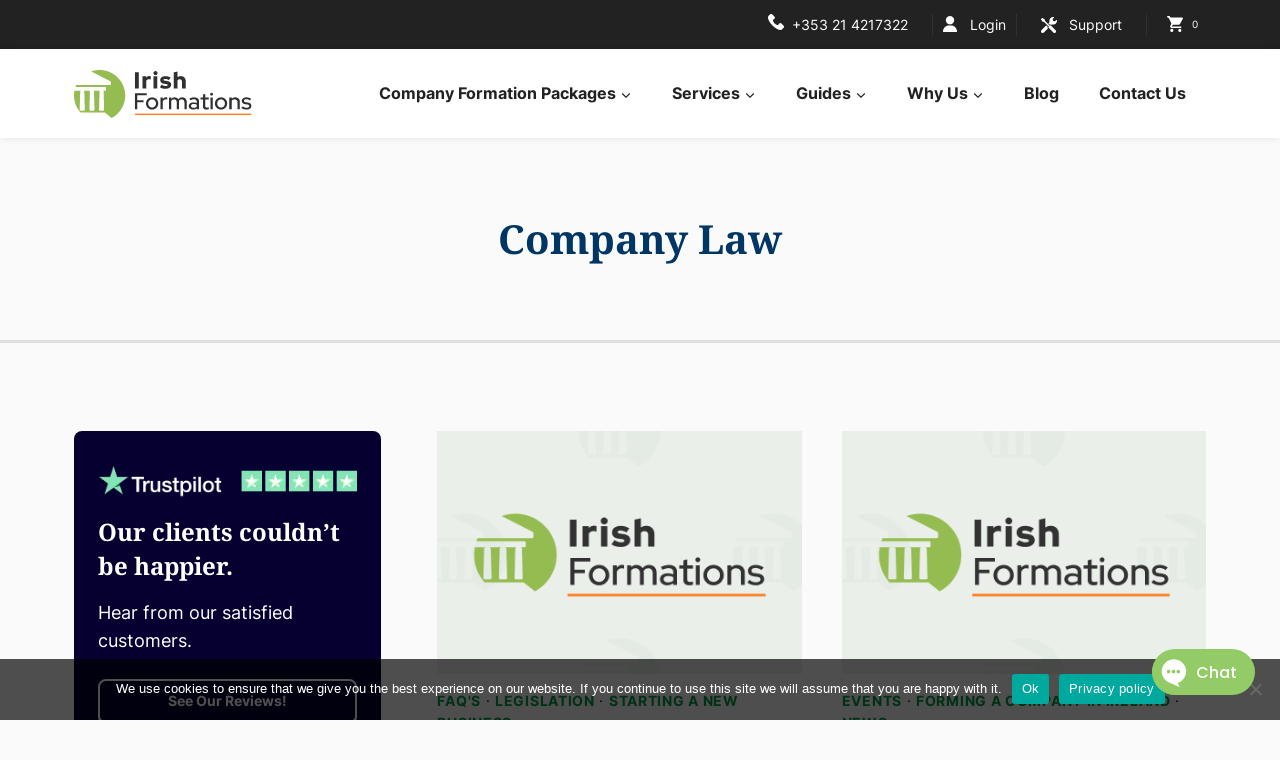

--- FILE ---
content_type: text/html; charset=UTF-8
request_url: https://www.irishformations.ie/tag/company-law/
body_size: 50484
content:
<!doctype html>
<html lang="en-GB" class="no-js" itemtype="https://schema.org/Blog" itemscope>
<head>
	<meta charset="UTF-8">
	<meta name="viewport" content="width=device-width, initial-scale=1, minimum-scale=1">
	<meta name='robots' content='index, follow, max-image-preview:large, max-snippet:-1, max-video-preview:-1' />
	<style>img:is([sizes="auto" i],[sizes^="auto," i]){contain-intrinsic-size:3000px 1500px}</style>
	
	<!-- This site is optimized with the Yoast SEO Premium plugin v26.5 (Yoast SEO v26.7) - https://yoast.com/wordpress/plugins/seo/ -->
	<title>Company law Archives - Irish Formations</title>
	<link rel="canonical" href="https://www.irishformations.ie/tag/company-law/" />
	<meta property="og:locale" content="en_GB" />
	<meta property="og:type" content="article" />
	<meta property="og:title" content="Company law Archives" />
	<meta property="og:url" content="https://www.irishformations.ie/tag/company-law/" />
	<meta property="og:site_name" content="Irish Formations" />
	<meta name="twitter:card" content="summary_large_image" />
	<meta name="twitter:site" content="@IrishFormations" />
	<script type="application/ld+json" class="yoast-schema-graph">{"@context":"https://schema.org","@graph":[{"@type":"CollectionPage","@id":"https://www.irishformations.ie/tag/company-law/","url":"https://www.irishformations.ie/tag/company-law/","name":"Company law Archives - Irish Formations","isPartOf":{"@id":"https://www.irishformations.ie/#website"},"primaryImageOfPage":{"@id":"https://www.irishformations.ie/tag/company-law/#primaryimage"},"image":{"@id":"https://www.irishformations.ie/tag/company-law/#primaryimage"},"thumbnailUrl":"https://www.irishformations.ie/wp-content/uploads/2025/03/Placeholder-400x400-1.png","breadcrumb":{"@id":"https://www.irishformations.ie/tag/company-law/#breadcrumb"},"inLanguage":"en-GB"},{"@type":"ImageObject","inLanguage":"en-GB","@id":"https://www.irishformations.ie/tag/company-law/#primaryimage","url":"https://www.irishformations.ie/wp-content/uploads/2025/03/Placeholder-400x400-1.png","contentUrl":"https://www.irishformations.ie/wp-content/uploads/2025/03/Placeholder-400x400-1.png","width":400,"height":400},{"@type":"BreadcrumbList","@id":"https://www.irishformations.ie/tag/company-law/#breadcrumb","itemListElement":[{"@type":"ListItem","position":1,"name":"Home","item":"https://www.irishformations.ie/"},{"@type":"ListItem","position":2,"name":"Company law"}]},{"@type":"WebSite","@id":"https://www.irishformations.ie/#website","url":"https://www.irishformations.ie/","name":"Irish Formations","description":"Company Formations Ireland","publisher":{"@id":"https://www.irishformations.ie/#organization"},"potentialAction":[{"@type":"SearchAction","target":{"@type":"EntryPoint","urlTemplate":"https://www.irishformations.ie/?s={search_term_string}"},"query-input":{"@type":"PropertyValueSpecification","valueRequired":true,"valueName":"search_term_string"}}],"inLanguage":"en-GB"},{"@type":"Organization","@id":"https://www.irishformations.ie/#organization","name":"Irish Formations","url":"https://www.irishformations.ie/","logo":{"@type":"ImageObject","inLanguage":"en-GB","@id":"https://www.irishformations.ie/#/schema/logo/image/","url":"https://www.irishformations.ie/wp-content/uploads/2022/05/IFClogo.png","contentUrl":"https://www.irishformations.ie/wp-content/uploads/2022/05/IFClogo.png","width":772,"height":339,"caption":"Irish Formations"},"image":{"@id":"https://www.irishformations.ie/#/schema/logo/image/"},"sameAs":["https://www.facebook.com/irishformations","https://x.com/IrishFormations","https://www.linkedin.com/company/irish-formations/"]}]}</script>
	<!-- / Yoast SEO Premium plugin. -->


<link rel='dns-prefetch' href='//www.googletagmanager.com' />
<link rel='dns-prefetch' href='//cdnjs.cloudflare.com' />
<link rel="alternate" type="application/rss+xml" title="Irish Formations &raquo; Feed" href="https://www.irishformations.ie/feed/" />
			<script>document.documentElement.classList.remove('no-js')</script>
			<link rel="alternate" type="application/rss+xml" title="Irish Formations &raquo; Company law Tag Feed" href="https://www.irishformations.ie/tag/company-law/feed/" />
		<!-- This site uses the Google Analytics by MonsterInsights plugin v9.11.1 - Using Analytics tracking - https://www.monsterinsights.com/ -->
							<script src="//www.googletagmanager.com/gtag/js?id=G-ZDJ9N0CYBE"  data-cfasync="false" data-wpfc-render="false" async></script>
			<script data-cfasync="false" data-wpfc-render="false">
				var mi_version = '9.11.1';
				var mi_track_user = true;
				var mi_no_track_reason = '';
								var MonsterInsightsDefaultLocations = {"page_location":"https:\/\/www.irishformations.ie\/tag\/company-law\/"};
								if ( typeof MonsterInsightsPrivacyGuardFilter === 'function' ) {
					var MonsterInsightsLocations = (typeof MonsterInsightsExcludeQuery === 'object') ? MonsterInsightsPrivacyGuardFilter( MonsterInsightsExcludeQuery ) : MonsterInsightsPrivacyGuardFilter( MonsterInsightsDefaultLocations );
				} else {
					var MonsterInsightsLocations = (typeof MonsterInsightsExcludeQuery === 'object') ? MonsterInsightsExcludeQuery : MonsterInsightsDefaultLocations;
				}

								var disableStrs = [
										'ga-disable-G-ZDJ9N0CYBE',
									];

				/* Function to detect opted out users */
				function __gtagTrackerIsOptedOut() {
					for (var index = 0; index < disableStrs.length; index++) {
						if (document.cookie.indexOf(disableStrs[index] + '=true') > -1) {
							return true;
						}
					}

					return false;
				}

				/* Disable tracking if the opt-out cookie exists. */
				if (__gtagTrackerIsOptedOut()) {
					for (var index = 0; index < disableStrs.length; index++) {
						window[disableStrs[index]] = true;
					}
				}

				/* Opt-out function */
				function __gtagTrackerOptout() {
					for (var index = 0; index < disableStrs.length; index++) {
						document.cookie = disableStrs[index] + '=true; expires=Thu, 31 Dec 2099 23:59:59 UTC; path=/';
						window[disableStrs[index]] = true;
					}
				}

				if ('undefined' === typeof gaOptout) {
					function gaOptout() {
						__gtagTrackerOptout();
					}
				}
								window.dataLayer = window.dataLayer || [];

				window.MonsterInsightsDualTracker = {
					helpers: {},
					trackers: {},
				};
				if (mi_track_user) {
					function __gtagDataLayer() {
						dataLayer.push(arguments);
					}

					function __gtagTracker(type, name, parameters) {
						if (!parameters) {
							parameters = {};
						}

						if (parameters.send_to) {
							__gtagDataLayer.apply(null, arguments);
							return;
						}

						if (type === 'event') {
														parameters.send_to = monsterinsights_frontend.v4_id;
							var hookName = name;
							if (typeof parameters['event_category'] !== 'undefined') {
								hookName = parameters['event_category'] + ':' + name;
							}

							if (typeof MonsterInsightsDualTracker.trackers[hookName] !== 'undefined') {
								MonsterInsightsDualTracker.trackers[hookName](parameters);
							} else {
								__gtagDataLayer('event', name, parameters);
							}
							
						} else {
							__gtagDataLayer.apply(null, arguments);
						}
					}

					__gtagTracker('js', new Date());
					__gtagTracker('set', {
						'developer_id.dZGIzZG': true,
											});
					if ( MonsterInsightsLocations.page_location ) {
						__gtagTracker('set', MonsterInsightsLocations);
					}
										__gtagTracker('config', 'G-ZDJ9N0CYBE', {"forceSSL":"true","link_attribution":"true"} );
										window.gtag = __gtagTracker;										(function () {
						/* https://developers.google.com/analytics/devguides/collection/analyticsjs/ */
						/* ga and __gaTracker compatibility shim. */
						var noopfn = function () {
							return null;
						};
						var newtracker = function () {
							return new Tracker();
						};
						var Tracker = function () {
							return null;
						};
						var p = Tracker.prototype;
						p.get = noopfn;
						p.set = noopfn;
						p.send = function () {
							var args = Array.prototype.slice.call(arguments);
							args.unshift('send');
							__gaTracker.apply(null, args);
						};
						var __gaTracker = function () {
							var len = arguments.length;
							if (len === 0) {
								return;
							}
							var f = arguments[len - 1];
							if (typeof f !== 'object' || f === null || typeof f.hitCallback !== 'function') {
								if ('send' === arguments[0]) {
									var hitConverted, hitObject = false, action;
									if ('event' === arguments[1]) {
										if ('undefined' !== typeof arguments[3]) {
											hitObject = {
												'eventAction': arguments[3],
												'eventCategory': arguments[2],
												'eventLabel': arguments[4],
												'value': arguments[5] ? arguments[5] : 1,
											}
										}
									}
									if ('pageview' === arguments[1]) {
										if ('undefined' !== typeof arguments[2]) {
											hitObject = {
												'eventAction': 'page_view',
												'page_path': arguments[2],
											}
										}
									}
									if (typeof arguments[2] === 'object') {
										hitObject = arguments[2];
									}
									if (typeof arguments[5] === 'object') {
										Object.assign(hitObject, arguments[5]);
									}
									if ('undefined' !== typeof arguments[1].hitType) {
										hitObject = arguments[1];
										if ('pageview' === hitObject.hitType) {
											hitObject.eventAction = 'page_view';
										}
									}
									if (hitObject) {
										action = 'timing' === arguments[1].hitType ? 'timing_complete' : hitObject.eventAction;
										hitConverted = mapArgs(hitObject);
										__gtagTracker('event', action, hitConverted);
									}
								}
								return;
							}

							function mapArgs(args) {
								var arg, hit = {};
								var gaMap = {
									'eventCategory': 'event_category',
									'eventAction': 'event_action',
									'eventLabel': 'event_label',
									'eventValue': 'event_value',
									'nonInteraction': 'non_interaction',
									'timingCategory': 'event_category',
									'timingVar': 'name',
									'timingValue': 'value',
									'timingLabel': 'event_label',
									'page': 'page_path',
									'location': 'page_location',
									'title': 'page_title',
									'referrer' : 'page_referrer',
								};
								for (arg in args) {
																		if (!(!args.hasOwnProperty(arg) || !gaMap.hasOwnProperty(arg))) {
										hit[gaMap[arg]] = args[arg];
									} else {
										hit[arg] = args[arg];
									}
								}
								return hit;
							}

							try {
								f.hitCallback();
							} catch (ex) {
							}
						};
						__gaTracker.create = newtracker;
						__gaTracker.getByName = newtracker;
						__gaTracker.getAll = function () {
							return [];
						};
						__gaTracker.remove = noopfn;
						__gaTracker.loaded = true;
						window['__gaTracker'] = __gaTracker;
					})();
									} else {
										console.log("");
					(function () {
						function __gtagTracker() {
							return null;
						}

						window['__gtagTracker'] = __gtagTracker;
						window['gtag'] = __gtagTracker;
					})();
									}
			</script>
							<!-- / Google Analytics by MonsterInsights -->
				<script data-cfasync="false" data-wpfc-render="false">
			window.MonsterInsightsDualTracker.helpers.mapProductItem = function (uaItem) {
				var prefixIndex, prefixKey, mapIndex;
				
				var toBePrefixed = ['id', 'name', 'list_name', 'brand', 'category', 'variant'];

				var item = {};

				var fieldMap = {
					'price': 'price',
					'list_position': 'index',
					'quantity': 'quantity',
					'position': 'index',
				};

				for (mapIndex in fieldMap) {
					if (uaItem.hasOwnProperty(mapIndex)) {
						item[fieldMap[mapIndex]] = uaItem[mapIndex];
					}
				}

				for (prefixIndex = 0; prefixIndex < toBePrefixed.length; prefixIndex++) {
					prefixKey = toBePrefixed[prefixIndex];
					if (typeof uaItem[prefixKey] !== 'undefined') {
						item['item_' + prefixKey] = uaItem[prefixKey];
					}
				}

				return item;
			};

			MonsterInsightsDualTracker.trackers['view_item_list'] = function (parameters) {
				var items = parameters.items;
				var listName, itemIndex, item, itemListName;
				var lists = {
					'_': {items: [], 'send_to': monsterinsights_frontend.v4_id},
				};

				for (itemIndex = 0; itemIndex < items.length; itemIndex++) {
					item = MonsterInsightsDualTracker.helpers.mapProductItem(items[itemIndex]);

					if (typeof item['item_list_name'] === 'undefined') {
						lists['_'].items.push(item);
					} else {
						itemListName = item['item_list_name'];
						if (typeof lists[itemListName] === 'undefined') {
							lists[itemListName] = {
								'items': [],
								'item_list_name': itemListName,
								'send_to': monsterinsights_frontend.v4_id,
							};
						}

						lists[itemListName].items.push(item);
					}
				}

				for (listName in lists) {
					__gtagDataLayer('event', 'view_item_list', lists[listName]);
				}
			};

			MonsterInsightsDualTracker.trackers['select_content'] = function (parameters) {
				const items = parameters.items.map(MonsterInsightsDualTracker.helpers.mapProductItem);
				__gtagDataLayer('event', 'select_item', {items: items, send_to: parameters.send_to});
			};

			MonsterInsightsDualTracker.trackers['view_item'] = function (parameters) {
				const items = parameters.items.map(MonsterInsightsDualTracker.helpers.mapProductItem);
				__gtagDataLayer('event', 'view_item', {items: items, send_to: parameters.send_to});
			};
		</script>
		
<link data-optimized="1" rel='stylesheet' id='kadence-blocks-rowlayout-css' href='https://www.irishformations.ie/wp-content/litespeed/css/05514bf445561a1ffe4188a7f2aa3453.css?ver=21374' media='all' />
<link data-optimized="1" rel='stylesheet' id='kadence-blocks-column-css' href='https://www.irishformations.ie/wp-content/litespeed/css/fe7a4db31af808812ed939c44969bce4.css?ver=c804a' media='all' />
<style id='kadence-blocks-advancedheading-inline-css'>.wp-block-kadence-advancedheading mark{background:#fff0;border-style:solid;border-width:0}.wp-block-kadence-advancedheading mark.kt-highlight{color:#f76a0c}.kb-adv-heading-icon{display:inline-flex;justify-content:center;align-items:center}.is-layout-constrained>.kb-advanced-heading-link{display:block}.single-content .kadence-advanced-heading-wrapper h1,.single-content .kadence-advanced-heading-wrapper h2,.single-content .kadence-advanced-heading-wrapper h3,.single-content .kadence-advanced-heading-wrapper h4,.single-content .kadence-advanced-heading-wrapper h5,.single-content .kadence-advanced-heading-wrapper h6{margin:1.5em 0 .5em}.single-content .kadence-advanced-heading-wrapper+*{margin-top:0}.kb-screen-reader-text{position:absolute;width:1px;height:1px;padding:0;margin:-1px;overflow:hidden;clip:rect(0,0,0,0)}</style>
<link data-optimized="1" rel='stylesheet' id='kadence-blocks-navigation-css' href='https://www.irishformations.ie/wp-content/litespeed/css/94cab30a8a5eae3d559978cadc6a563c.css?ver=74ee3' media='all' />
<link data-optimized="1" rel='stylesheet' id='kadence-blocks-image-css' href='https://www.irishformations.ie/wp-content/litespeed/css/4e63241b1af318f1a0eda48ac4bae6e9.css?ver=0d250' media='all' />
<link data-optimized="1" rel='stylesheet' id='kadence-blocks-advancedbtn-css' href='https://www.irishformations.ie/wp-content/litespeed/css/ff0bfba097f4f29f4b4e1855756ac8a6.css?ver=c75d7' media='all' />
<link data-optimized="1" rel='stylesheet' id='kadence-blocks-spacer-css' href='https://www.irishformations.ie/wp-content/litespeed/css/7a86e2874485b58712e6071137c82a34.css?ver=1bb04' media='all' />
<link data-optimized="1" rel='stylesheet' id='wp-block-library-css' href='https://www.irishformations.ie/wp-content/litespeed/css/ecde9bab1f4e20f6147ec67868e94490.css?ver=95a81' media='all' />
<style id='classic-theme-styles-inline-css'>
/*! This file is auto-generated */
.wp-block-button__link{color:#fff;background-color:#32373c;border-radius:9999px;box-shadow:none;text-decoration:none;padding:calc(.667em + 2px) calc(1.333em + 2px);font-size:1.125em}.wp-block-file__button{background:#32373c;color:#fff;text-decoration:none}</style>
<style id='safe-svg-svg-icon-style-inline-css'>.safe-svg-cover{text-align:center}.safe-svg-cover .safe-svg-inside{display:inline-block;max-width:100%}.safe-svg-cover svg{fill:currentColor;height:100%;max-height:100%;max-width:100%;width:100%}</style>
<style id='iseek-example-style-inline-css'>.testimonial{--testimonial-font-family:Baskerville,Baskerville Old Face,Hoefler Text,Garamond,Times New Roman,serif;--testimonial-font-size:1.5rem;--testimonial-spacing:0.5rem}.testimonial{align-items:center;box-sizing:border-box;display:flex;flex-wrap:wrap}.testimonial>*{box-sizing:border-box;flex-grow:1;min-width:0;overflow-wrap:break-word;width:100%;word-break:break-word}.testimonial__blockquote{align-self:center;font-family:var(--testimonial-font-family);font-size:var(--testimonial-font-size);line-height:1.18;padding:calc(4 * var(--testimonial-spacing)) calc(4.5 * var(--testimonial-spacing)) calc(2.5 * var(--testimonial-spacing));position:relative}.testimonial__blockquote::before{color:currentColor;content:"“";display:block;font-family:var(--testimonial-font-family);font-size:calc(8 * var(--testimonial-spacing));position:absolute;top:calc(-1.25 * var(--testimonial-spacing))}.testimonial__attribution{font-family:var(--wp--preset--font-family--system-font);font-size:calc(0.6 * var(--testimonial-font-size));line-height:1.5;margin-top:calc(2 * var(--testimonial-spacing))}.testimonial__author{font-style:normal;font-weight:700}.testimonial__role{display:block}.testimonial__image{box-sizing:border-box;height:100%;line-height:0;margin-bottom:0}.testimonial__image img{height:100%}.testimonial__img{box-sizing:border-box;max-width:100%;object-fit:cover}@media (min-width:600px){.testimonial{flex-wrap:nowrap}.testimonial__col:first-of-type{flex-basis:64%}.testimonial__col:last-of-type{flex-basis:38%}}</style>
<style id='iseek-testimonial-style-inline-css'>.testimonial{--testimonial-font-family:Baskerville,Baskerville Old Face,Hoefler Text,Garamond,Times New Roman,serif;--testimonial-font-size:1.5rem;--testimonial-spacing:0.5rem}.testimonial{align-items:center;box-sizing:border-box;display:flex;flex-wrap:wrap}.testimonial>*{box-sizing:border-box;flex-grow:1;min-width:0;overflow-wrap:break-word;width:100%;word-break:break-word}.testimonial__blockquote{align-self:center;font-family:var(--testimonial-font-family);font-size:var(--testimonial-font-size);line-height:1.18;padding:calc(4 * var(--testimonial-spacing)) calc(4.5 * var(--testimonial-spacing)) calc(2.5 * var(--testimonial-spacing));position:relative}.testimonial__blockquote::before{color:currentColor;content:"“";display:block;font-family:var(--testimonial-font-family);font-size:calc(8 * var(--testimonial-spacing));position:absolute;top:calc(-1.25 * var(--testimonial-spacing))}.testimonial__attribution{font-family:var(--wp--preset--font-family--system-font);font-size:calc(0.6 * var(--testimonial-font-size));line-height:1.5;margin-top:calc(2 * var(--testimonial-spacing))}.testimonial__author{font-style:normal;font-weight:700}.testimonial__role{display:block}.testimonial__image{box-sizing:border-box;height:100%;line-height:0;margin-bottom:0}.testimonial__image img{height:100%}.testimonial__img{box-sizing:border-box;max-width:100%;object-fit:cover}@media (min-width:600px){.testimonial{flex-wrap:nowrap}.testimonial__col:first-of-type{flex-basis:64%}.testimonial__col:last-of-type{flex-basis:38%}}</style>
<link data-optimized="1" rel='stylesheet' id='enr-blocks-integration-css' href='https://www.irishformations.ie/wp-content/litespeed/css/b8e5a03f80c51a0bf621f63d1adbe461.css?ver=c14c0' media='all' />
<style id='global-styles-inline-css'>:root{--wp--preset--aspect-ratio--square:1;--wp--preset--aspect-ratio--4-3:4/3;--wp--preset--aspect-ratio--3-4:3/4;--wp--preset--aspect-ratio--3-2:3/2;--wp--preset--aspect-ratio--2-3:2/3;--wp--preset--aspect-ratio--16-9:16/9;--wp--preset--aspect-ratio--9-16:9/16;--wp--preset--color--black:#000000;--wp--preset--color--cyan-bluish-gray:#abb8c3;--wp--preset--color--white:#ffffff;--wp--preset--color--pale-pink:#f78da7;--wp--preset--color--vivid-red:#cf2e2e;--wp--preset--color--luminous-vivid-orange:#ff6900;--wp--preset--color--luminous-vivid-amber:#fcb900;--wp--preset--color--light-green-cyan:#7bdcb5;--wp--preset--color--vivid-green-cyan:#00d084;--wp--preset--color--pale-cyan-blue:#8ed1fc;--wp--preset--color--vivid-cyan-blue:#0693e3;--wp--preset--color--vivid-purple:#9b51e0;--wp--preset--color--theme-palette-1:var(--global-palette1);--wp--preset--color--theme-palette-2:var(--global-palette2);--wp--preset--color--theme-palette-3:var(--global-palette3);--wp--preset--color--theme-palette-4:var(--global-palette4);--wp--preset--color--theme-palette-5:var(--global-palette5);--wp--preset--color--theme-palette-6:var(--global-palette6);--wp--preset--color--theme-palette-7:var(--global-palette7);--wp--preset--color--theme-palette-8:var(--global-palette8);--wp--preset--color--theme-palette-9:var(--global-palette9);--wp--preset--color--theme-palette-10:var(--global-palette10);--wp--preset--color--theme-palette-11:var(--global-palette11);--wp--preset--color--theme-palette-12:var(--global-palette12);--wp--preset--color--theme-palette-13:var(--global-palette13);--wp--preset--color--theme-palette-14:var(--global-palette14);--wp--preset--color--theme-palette-15:var(--global-palette15);--wp--preset--gradient--vivid-cyan-blue-to-vivid-purple:linear-gradient(135deg,rgba(6,147,227,1) 0%,rgb(155,81,224) 100%);--wp--preset--gradient--light-green-cyan-to-vivid-green-cyan:linear-gradient(135deg,rgb(122,220,180) 0%,rgb(0,208,130) 100%);--wp--preset--gradient--luminous-vivid-amber-to-luminous-vivid-orange:linear-gradient(135deg,rgba(252,185,0,1) 0%,rgba(255,105,0,1) 100%);--wp--preset--gradient--luminous-vivid-orange-to-vivid-red:linear-gradient(135deg,rgba(255,105,0,1) 0%,rgb(207,46,46) 100%);--wp--preset--gradient--very-light-gray-to-cyan-bluish-gray:linear-gradient(135deg,rgb(238,238,238) 0%,rgb(169,184,195) 100%);--wp--preset--gradient--cool-to-warm-spectrum:linear-gradient(135deg,rgb(74,234,220) 0%,rgb(151,120,209) 20%,rgb(207,42,186) 40%,rgb(238,44,130) 60%,rgb(251,105,98) 80%,rgb(254,248,76) 100%);--wp--preset--gradient--blush-light-purple:linear-gradient(135deg,rgb(255,206,236) 0%,rgb(152,150,240) 100%);--wp--preset--gradient--blush-bordeaux:linear-gradient(135deg,rgb(254,205,165) 0%,rgb(254,45,45) 50%,rgb(107,0,62) 100%);--wp--preset--gradient--luminous-dusk:linear-gradient(135deg,rgb(255,203,112) 0%,rgb(199,81,192) 50%,rgb(65,88,208) 100%);--wp--preset--gradient--pale-ocean:linear-gradient(135deg,rgb(255,245,203) 0%,rgb(182,227,212) 50%,rgb(51,167,181) 100%);--wp--preset--gradient--electric-grass:linear-gradient(135deg,rgb(202,248,128) 0%,rgb(113,206,126) 100%);--wp--preset--gradient--midnight:linear-gradient(135deg,rgb(2,3,129) 0%,rgb(40,116,252) 100%);--wp--preset--font-size--small:var(--global-font-size-small);--wp--preset--font-size--medium:var(--global-font-size-medium);--wp--preset--font-size--large:var(--global-font-size-large);--wp--preset--font-size--x-large:42px;--wp--preset--font-size--larger:var(--global-font-size-larger);--wp--preset--font-size--xxlarge:var(--global-font-size-xxlarge);--wp--preset--spacing--20:0.44rem;--wp--preset--spacing--30:0.67rem;--wp--preset--spacing--40:1rem;--wp--preset--spacing--50:1.5rem;--wp--preset--spacing--60:2.25rem;--wp--preset--spacing--70:3.38rem;--wp--preset--spacing--80:5.06rem;--wp--preset--shadow--natural:6px 6px 9px rgba(0, 0, 0, 0.2);--wp--preset--shadow--deep:12px 12px 50px rgba(0, 0, 0, 0.4);--wp--preset--shadow--sharp:6px 6px 0px rgba(0, 0, 0, 0.2);--wp--preset--shadow--outlined:6px 6px 0px -3px rgba(255, 255, 255, 1), 6px 6px rgba(0, 0, 0, 1);--wp--preset--shadow--crisp:6px 6px 0px rgba(0, 0, 0, 1)}:where(.is-layout-flex){gap:.5em}:where(.is-layout-grid){gap:.5em}body .is-layout-flex{display:flex}.is-layout-flex{flex-wrap:wrap;align-items:center}.is-layout-flex>:is(*,div){margin:0}body .is-layout-grid{display:grid}.is-layout-grid>:is(*,div){margin:0}:where(.wp-block-columns.is-layout-flex){gap:2em}:where(.wp-block-columns.is-layout-grid){gap:2em}:where(.wp-block-post-template.is-layout-flex){gap:1.25em}:where(.wp-block-post-template.is-layout-grid){gap:1.25em}.has-black-color{color:var(--wp--preset--color--black)!important}.has-cyan-bluish-gray-color{color:var(--wp--preset--color--cyan-bluish-gray)!important}.has-white-color{color:var(--wp--preset--color--white)!important}.has-pale-pink-color{color:var(--wp--preset--color--pale-pink)!important}.has-vivid-red-color{color:var(--wp--preset--color--vivid-red)!important}.has-luminous-vivid-orange-color{color:var(--wp--preset--color--luminous-vivid-orange)!important}.has-luminous-vivid-amber-color{color:var(--wp--preset--color--luminous-vivid-amber)!important}.has-light-green-cyan-color{color:var(--wp--preset--color--light-green-cyan)!important}.has-vivid-green-cyan-color{color:var(--wp--preset--color--vivid-green-cyan)!important}.has-pale-cyan-blue-color{color:var(--wp--preset--color--pale-cyan-blue)!important}.has-vivid-cyan-blue-color{color:var(--wp--preset--color--vivid-cyan-blue)!important}.has-vivid-purple-color{color:var(--wp--preset--color--vivid-purple)!important}.has-black-background-color{background-color:var(--wp--preset--color--black)!important}.has-cyan-bluish-gray-background-color{background-color:var(--wp--preset--color--cyan-bluish-gray)!important}.has-white-background-color{background-color:var(--wp--preset--color--white)!important}.has-pale-pink-background-color{background-color:var(--wp--preset--color--pale-pink)!important}.has-vivid-red-background-color{background-color:var(--wp--preset--color--vivid-red)!important}.has-luminous-vivid-orange-background-color{background-color:var(--wp--preset--color--luminous-vivid-orange)!important}.has-luminous-vivid-amber-background-color{background-color:var(--wp--preset--color--luminous-vivid-amber)!important}.has-light-green-cyan-background-color{background-color:var(--wp--preset--color--light-green-cyan)!important}.has-vivid-green-cyan-background-color{background-color:var(--wp--preset--color--vivid-green-cyan)!important}.has-pale-cyan-blue-background-color{background-color:var(--wp--preset--color--pale-cyan-blue)!important}.has-vivid-cyan-blue-background-color{background-color:var(--wp--preset--color--vivid-cyan-blue)!important}.has-vivid-purple-background-color{background-color:var(--wp--preset--color--vivid-purple)!important}.has-black-border-color{border-color:var(--wp--preset--color--black)!important}.has-cyan-bluish-gray-border-color{border-color:var(--wp--preset--color--cyan-bluish-gray)!important}.has-white-border-color{border-color:var(--wp--preset--color--white)!important}.has-pale-pink-border-color{border-color:var(--wp--preset--color--pale-pink)!important}.has-vivid-red-border-color{border-color:var(--wp--preset--color--vivid-red)!important}.has-luminous-vivid-orange-border-color{border-color:var(--wp--preset--color--luminous-vivid-orange)!important}.has-luminous-vivid-amber-border-color{border-color:var(--wp--preset--color--luminous-vivid-amber)!important}.has-light-green-cyan-border-color{border-color:var(--wp--preset--color--light-green-cyan)!important}.has-vivid-green-cyan-border-color{border-color:var(--wp--preset--color--vivid-green-cyan)!important}.has-pale-cyan-blue-border-color{border-color:var(--wp--preset--color--pale-cyan-blue)!important}.has-vivid-cyan-blue-border-color{border-color:var(--wp--preset--color--vivid-cyan-blue)!important}.has-vivid-purple-border-color{border-color:var(--wp--preset--color--vivid-purple)!important}.has-vivid-cyan-blue-to-vivid-purple-gradient-background{background:var(--wp--preset--gradient--vivid-cyan-blue-to-vivid-purple)!important}.has-light-green-cyan-to-vivid-green-cyan-gradient-background{background:var(--wp--preset--gradient--light-green-cyan-to-vivid-green-cyan)!important}.has-luminous-vivid-amber-to-luminous-vivid-orange-gradient-background{background:var(--wp--preset--gradient--luminous-vivid-amber-to-luminous-vivid-orange)!important}.has-luminous-vivid-orange-to-vivid-red-gradient-background{background:var(--wp--preset--gradient--luminous-vivid-orange-to-vivid-red)!important}.has-very-light-gray-to-cyan-bluish-gray-gradient-background{background:var(--wp--preset--gradient--very-light-gray-to-cyan-bluish-gray)!important}.has-cool-to-warm-spectrum-gradient-background{background:var(--wp--preset--gradient--cool-to-warm-spectrum)!important}.has-blush-light-purple-gradient-background{background:var(--wp--preset--gradient--blush-light-purple)!important}.has-blush-bordeaux-gradient-background{background:var(--wp--preset--gradient--blush-bordeaux)!important}.has-luminous-dusk-gradient-background{background:var(--wp--preset--gradient--luminous-dusk)!important}.has-pale-ocean-gradient-background{background:var(--wp--preset--gradient--pale-ocean)!important}.has-electric-grass-gradient-background{background:var(--wp--preset--gradient--electric-grass)!important}.has-midnight-gradient-background{background:var(--wp--preset--gradient--midnight)!important}.has-small-font-size{font-size:var(--wp--preset--font-size--small)!important}.has-medium-font-size{font-size:var(--wp--preset--font-size--medium)!important}.has-large-font-size{font-size:var(--wp--preset--font-size--large)!important}.has-x-large-font-size{font-size:var(--wp--preset--font-size--x-large)!important}:where(.wp-block-post-template.is-layout-flex){gap:1.25em}:where(.wp-block-post-template.is-layout-grid){gap:1.25em}:where(.wp-block-columns.is-layout-flex){gap:2em}:where(.wp-block-columns.is-layout-grid){gap:2em}:root :where(.wp-block-pullquote){font-size:1.5em;line-height:1.6}</style>
<link data-optimized="1" rel='stylesheet' id='cookie-notice-front-css' href='https://www.irishformations.ie/wp-content/litespeed/css/ab74571837a16163f44d3e9ee64522c7.css?ver=fd28b' media='all' />
<link data-optimized="1" rel='stylesheet' id='go-pricing-styles-css' href='https://www.irishformations.ie/wp-content/litespeed/css/5173395fe49f96f5f4f502a327ce54da.css?ver=f13f2' media='all' />
<link data-optimized="1" rel='stylesheet' id='follow-up-emails-css' href='https://www.irishformations.ie/wp-content/litespeed/css/06fa0bc9c71aef4b3e90c664f4c43428.css?ver=d79d7' media='all' />
<link data-optimized="1" rel='stylesheet' id='wpmenucart-icons-css' href='https://www.irishformations.ie/wp-content/litespeed/css/9efb46fa314a071d4cedeb7b6a2956b6.css?ver=524c2' media='all' />
<style id='wpmenucart-icons-inline-css'>@font-face{font-family:WPMenuCart;src:url(https://www.irishformations.ie/wp-content/plugins/woocommerce-menu-bar-cart/assets/fonts/WPMenuCart.eot);src:url(https://www.irishformations.ie/wp-content/plugins/woocommerce-menu-bar-cart/assets/fonts/WPMenuCart.eot?#iefix) format('embedded-opentype'),url(https://www.irishformations.ie/wp-content/plugins/woocommerce-menu-bar-cart/assets/fonts/WPMenuCart.woff2) format('woff2'),url(https://www.irishformations.ie/wp-content/plugins/woocommerce-menu-bar-cart/assets/fonts/WPMenuCart.woff) format('woff'),url(https://www.irishformations.ie/wp-content/plugins/woocommerce-menu-bar-cart/assets/fonts/WPMenuCart.ttf) format('truetype'),url(https://www.irishformations.ie/wp-content/plugins/woocommerce-menu-bar-cart/assets/fonts/WPMenuCart.svg#WPMenuCart) format('svg');font-weight:400;font-style:normal;font-display:swap}</style>
<link data-optimized="1" rel='stylesheet' id='wpmenucart-css' href='https://www.irishformations.ie/wp-content/litespeed/css/4db061bd95ba29dbe9578b68ace26a88.css?ver=0f628' media='all' />
<style id='woocommerce-inline-inline-css'>.woocommerce form .form-row .required{visibility:visible}</style>
<link data-optimized="1" rel='stylesheet' id='wp-pagenavi-css' href='https://www.irishformations.ie/wp-content/litespeed/css/b3ff8cf564d1923c53934706ce99821e.css?ver=eed8e' media='all' />
<link data-optimized="1" rel='stylesheet' id='grw-public-main-css-css' href='https://www.irishformations.ie/wp-content/litespeed/css/7e0a9459336b188f13bae47a69707faa.css?ver=e5ddc' media='all' />
<link data-optimized="1" rel='stylesheet' id='irishformations2024-css' href='https://www.irishformations.ie/wp-content/litespeed/css/072188e7c8eda7c744f9ac542e16908f.css?ver=07d1c' media='all' />
<link data-optimized="1" rel='stylesheet' id='owl-carousel-css' href='https://www.irishformations.ie/wp-content/litespeed/css/70182365032745821a4e246ab10e7cf8.css?ver=15c56' media='all' />
<link data-optimized="1" rel='stylesheet' id='owl-carousel-theme-css' href='https://www.irishformations.ie/wp-content/litespeed/css/4bba9afdf483127a95667c920a25c61b.css?ver=7b615' media='all' />
<link data-optimized="1" rel='stylesheet' id='kadence-global-css' href='https://www.irishformations.ie/wp-content/litespeed/css/7900d0e6756de457857af3aabeaf415a.css?ver=ec85c' media='all' />
<style id='kadence-global-inline-css'>:root{--global-palette1:#009a49;--global-palette2:#003663;--global-palette3:#222222;--global-palette4:#2D3748;--global-palette5:#4A5568;--global-palette6:#718096;--global-palette7:#EDF2F7;--global-palette8:#F7FAFC;--global-palette9:#ffffff;--global-palette10:oklch(from var(--global-palette1) calc(l + 0.10 * (1 - l)) calc(c * 1.00) calc(h + 180) / 100%);--global-palette11:#13612e;--global-palette12:#1159af;--global-palette13:#b82105;--global-palette14:#f7630c;--global-palette15:#f5a524;--global-palette9rgb:255, 255, 255;--global-palette-highlight:var(--global-palette1);--global-palette-highlight-alt:var(--global-palette2);--global-palette-highlight-alt2:var(--global-palette9);--global-palette-btn-bg:var(--global-palette1);--global-palette-btn-bg-hover:var(--global-palette2);--global-palette-btn:var(--global-palette9);--global-palette-btn-hover:var(--global-palette9);--global-palette-btn-sec-bg:var(--global-palette7);--global-palette-btn-sec-bg-hover:var(--global-palette2);--global-palette-btn-sec:var(--global-palette3);--global-palette-btn-sec-hover:var(--global-palette9);--global-body-font-family:Inter, Helvetica, Arial;--global-heading-font-family:NotoSerif, Georgia, Times New Roman;--global-primary-nav-font-family:inherit;--global-fallback-font:sans-serif;--global-display-fallback-font:sans-serif;--global-content-width:1180px;--global-content-wide-width:calc(1180px + 230px);--global-content-narrow-width:842px;--global-content-edge-padding:1.5rem;--global-content-boxed-padding:2rem;--global-calc-content-width:calc(1180px - var(--global-content-edge-padding) - var(--global-content-edge-padding) );--wp--style--global--content-size:var(--global-calc-content-width)}.wp-site-blocks{--global-vw:calc( 100vw - ( 0.5 * var(--scrollbar-offset)))}body{background:var(--global-palette8)}body,input,select,optgroup,textarea{font-style:normal;font-weight:400;font-size:16px;line-height:1.6;font-family:var(--global-body-font-family);color:#111}.content-bg,body.content-style-unboxed .site{background:var(--global-palette9)}h1,h2,h3,h4,h5,h6{font-family:var(--global-heading-font-family)}h1{font-style:normal;font-weight:700;font-size:40px;line-height:50px;color:var(--global-palette3)}h2{font-style:normal;font-weight:700;font-size:32px;line-height:42px;color:var(--global-palette3)}h3{font-weight:700;font-size:24px;line-height:1.5;color:var(--global-palette3)}h4{font-style:normal;font-weight:400;font-size:20px;line-height:30px;font-family:Inter,Helvetica,Arial;color:var(--global-palette4)}h5{font-style:normal;font-weight:400;font-size:16px;line-height:26px;font-family:Inter,Helvetica,Arial;color:var(--global-palette4)}h6{font-style:normal;font-weight:400;font-size:14px;line-height:24px;font-family:Inter,Helvetica,Arial;color:var(--global-palette5)}@media all and (max-width:767px){h1{font-size:36px;line-height:46px}h2{font-size:30px;line-height:40px}}.entry-hero .kadence-breadcrumbs{max-width:1180px}.site-container,.site-header-row-layout-contained,.site-footer-row-layout-contained,.entry-hero-layout-contained,.comments-area,.alignfull>.wp-block-cover__inner-container,.alignwide>.wp-block-cover__inner-container{max-width:var(--global-content-width)}.content-width-narrow .content-container.site-container,.content-width-narrow .hero-container.site-container{max-width:var(--global-content-narrow-width)}@media all and (min-width:1410px){.wp-site-blocks .content-container .alignwide{margin-left:-115px;margin-right:-115px;width:unset;max-width:unset}}@media all and (min-width:1102px){.content-width-narrow .wp-site-blocks .content-container .alignwide{margin-left:-130px;margin-right:-130px;width:unset;max-width:unset}}.content-style-boxed .wp-site-blocks .entry-content .alignwide{margin-left:calc(-1 * var( --global-content-boxed-padding ));margin-right:calc(-1 * var( --global-content-boxed-padding ))}.content-area{margin-top:5rem;margin-bottom:5rem}@media all and (max-width:1024px){.content-area{margin-top:3rem;margin-bottom:3rem}}@media all and (max-width:767px){.content-area{margin-top:2rem;margin-bottom:2rem}}@media all and (max-width:1024px){:root{--global-content-boxed-padding:2rem}}@media all and (max-width:767px){:root{--global-content-boxed-padding:1.5rem}}.entry-content-wrap{padding:2rem}@media all and (max-width:1024px){.entry-content-wrap{padding:2rem}}@media all and (max-width:767px){.entry-content-wrap{padding:1.5rem}}.entry.single-entry{box-shadow:0 15px 15px -10px rgb(0 0 0 / .05)}.entry.loop-entry{box-shadow:0 15px 15px -10px rgb(0 0 0 / .05)}.loop-entry .entry-content-wrap{padding:2rem}@media all and (max-width:1024px){.loop-entry .entry-content-wrap{padding:2rem}}@media all and (max-width:767px){.loop-entry .entry-content-wrap{padding:1.5rem}}.primary-sidebar.widget-area .widget{margin-bottom:1.5em;color:var(--global-palette4)}.primary-sidebar.widget-area .widget-title{font-weight:700;font-size:20px;line-height:1.5;color:var(--global-palette3)}button,.button,.wp-block-button__link,input[type="button"],input[type="reset"],input[type="submit"],.fl-button,.elementor-button-wrapper .elementor-button,.wc-block-components-checkout-place-order-button,.wc-block-cart__submit{box-shadow:0 0 0 -7px #fff0}button:hover,button:focus,button:active,.button:hover,.button:focus,.button:active,.wp-block-button__link:hover,.wp-block-button__link:focus,.wp-block-button__link:active,input[type="button"]:hover,input[type="button"]:focus,input[type="button"]:active,input[type="reset"]:hover,input[type="reset"]:focus,input[type="reset"]:active,input[type="submit"]:hover,input[type="submit"]:focus,input[type="submit"]:active,.elementor-button-wrapper .elementor-button:hover,.elementor-button-wrapper .elementor-button:focus,.elementor-button-wrapper .elementor-button:active,.wc-block-cart__submit:hover{box-shadow:0 0 0 0 #fff0}.kb-button.kb-btn-global-outline.kb-btn-global-inherit{padding-top:calc(px - 2px);padding-right:calc(px - 2px);padding-bottom:calc(px - 2px);padding-left:calc(px - 2px)}@media all and (min-width:1025px){.transparent-header .entry-hero .entry-hero-container-inner{padding-top:calc(36px + 80px)}}@media all and (max-width:1024px){.mobile-transparent-header .entry-hero .entry-hero-container-inner{padding-top:calc(36px + 80px)}}@media all and (max-width:767px){.mobile-transparent-header .entry-hero .entry-hero-container-inner{padding-top:calc(34px + 80px)}}.post-archive-hero-section .entry-hero-container-inner{background:#fafafa}body.archive,body.blog{background:#fafafa}body.archive .content-bg,body.content-style-unboxed.archive .site,body.blog .content-bg,body.content-style-unboxed.blog .site{background:#fafafa}.loop-entry.type-post h2.entry-title{font-style:normal;font-weight:600;font-size:20px;line-height:30px;font-family:Inter,Helvetica,Arial;color:var(--global-palette2)}.loop-entry.type-post .entry-taxonomies{font-style:normal;font-weight:400;font-size:14px;font-family:Inter,Helvetica,Arial}.loop-entry.type-testimonial h2.entry-title{font-style:normal;font-size:24px;color:#006c33}@media all and (max-width:1024px){.mobile-transparent-header #masthead{position:absolute;left:0;right:0;z-index:100}.kadence-scrollbar-fixer.mobile-transparent-header #masthead{right:var(--scrollbar-offset,0)}.mobile-transparent-header #masthead,.mobile-transparent-header .site-top-header-wrap .site-header-row-container-inner,.mobile-transparent-header .site-main-header-wrap .site-header-row-container-inner,.mobile-transparent-header .site-bottom-header-wrap .site-header-row-container-inner{background:#fff0}.site-header-row-tablet-layout-fullwidth,.site-header-row-tablet-layout-standard{padding:0}}@media all and (min-width:1025px){.transparent-header #masthead{position:absolute;left:0;right:0;z-index:100}.transparent-header.kadence-scrollbar-fixer #masthead{right:var(--scrollbar-offset,0)}.transparent-header #masthead,.transparent-header .site-top-header-wrap .site-header-row-container-inner,.transparent-header .site-main-header-wrap .site-header-row-container-inner,.transparent-header .site-bottom-header-wrap .site-header-row-container-inner{background:#fff0}}.site-branding a.brand img{max-width:178px}.site-branding a.brand img.svg-logo-image{width:178px}.site-branding{padding:0 0 0 0}#masthead,#masthead .kadence-sticky-header.item-is-fixed:not(.item-at-start):not(.site-header-row-container):not(.site-main-header-wrap),#masthead .kadence-sticky-header.item-is-fixed:not(.item-at-start)>.site-header-row-container-inner{background:#fff}.site-main-header-inner-wrap{min-height:80px}.site-top-header-wrap .site-header-row-container-inner{background:#222}.site-top-header-inner-wrap{min-height:36px}@media all and (max-width:767px){.site-top-header-inner-wrap{min-height:34px}}.header-navigation[class*="header-navigation-style-underline"] .header-menu-container.primary-menu-container>ul>li>a:after{width:calc(100% - 2.5em)}.main-navigation .primary-menu-container>ul>li.menu-item>a{padding-left:calc(2.5em / 2);padding-right:calc(2.5em / 2);padding-top:2em;padding-bottom:2em;color:var(--global-palette3)}.main-navigation .primary-menu-container>ul>li.menu-item .dropdown-nav-special-toggle{right:calc(2.5em / 2)}.main-navigation .primary-menu-container>ul li.menu-item>a{font-style:normal;font-weight:700;font-size:16px}.main-navigation .primary-menu-container>ul>li.menu-item>a:hover{color:var(--global-palette-highlight)}.main-navigation .primary-menu-container>ul>li.menu-item.current-menu-item>a{color:var(--global-palette3)}.header-navigation .header-menu-container ul ul.sub-menu,.header-navigation .header-menu-container ul ul.submenu{background:var(--global-palette9);box-shadow:0 2px 13px 0 rgb(0 0 0 / .1)}.header-navigation .header-menu-container ul ul li.menu-item,.header-menu-container ul.menu>li.kadence-menu-mega-enabled>ul>li.menu-item>a{border-bottom:1px solid rgb(255 255 255 / .1);border-radius:0 0 0 0}.header-navigation .header-menu-container ul ul li.menu-item>a{width:350px;padding-top:1em;padding-bottom:1em;color:#303030;font-style:normal;font-weight:700;font-size:16px}.header-navigation .header-menu-container ul ul li.menu-item>a:hover{color:var(--global-palette1);background:var(--global-palette9);border-radius:0 0 0 0}.header-navigation .header-menu-container ul ul li.menu-item.current-menu-item>a{color:var(--global-palette1);background:var(--global-palette9);border-radius:0 0 0 0}.mobile-toggle-open-container .menu-toggle-open,.mobile-toggle-open-container .menu-toggle-open:focus{color:var(--global-palette9);padding:.4em .6em .4em .6em;font-size:14px}.mobile-toggle-open-container .menu-toggle-open.menu-toggle-style-bordered{border:1px solid currentColor}.mobile-toggle-open-container .menu-toggle-open .menu-toggle-icon{font-size:20px}.mobile-toggle-open-container .menu-toggle-open:hover,.mobile-toggle-open-container .menu-toggle-open:focus-visible{color:var(--global-palette9)}.mobile-navigation ul li{font-size:14px}.mobile-navigation ul li a{padding-top:1em;padding-bottom:1em}.mobile-navigation ul li>a,.mobile-navigation ul li.menu-item-has-children>.drawer-nav-drop-wrap{color:#303030}.mobile-navigation ul li>a:hover,.mobile-navigation ul li.menu-item-has-children>.drawer-nav-drop-wrap:hover{color:#303030}.mobile-navigation ul li.current-menu-item>a,.mobile-navigation ul li.current-menu-item.menu-item-has-children>.drawer-nav-drop-wrap{color:var(--global-palette-highlight)}.mobile-navigation ul li.menu-item-has-children .drawer-nav-drop-wrap,.mobile-navigation ul li:not(.menu-item-has-children) a{border-bottom:1px solid rgb(255 255 255 / .1)}.mobile-navigation:not(.drawer-navigation-parent-toggle-true) ul li.menu-item-has-children .drawer-nav-drop-wrap button{border-left:1px solid rgb(255 255 255 / .1)}#mobile-drawer .drawer-inner,#mobile-drawer.popup-drawer-layout-fullwidth.popup-drawer-animation-slice .pop-portion-bg,#mobile-drawer.popup-drawer-layout-fullwidth.popup-drawer-animation-slice.pop-animated.show-drawer .drawer-inner{background:#f6f3ed}@media all and (max-width:767px){#mobile-drawer .drawer-content{max-width:100%;margin:0 auto}}#mobile-drawer .drawer-header .drawer-toggle{padding:.6em .15em .6em .15em;font-size:24px}#mobile-drawer .drawer-header .drawer-toggle,#mobile-drawer .drawer-header .drawer-toggle:focus{color:#303030}#mobile-drawer .drawer-header .drawer-toggle:hover,#mobile-drawer .drawer-header .drawer-toggle:focus:hover{color:#303030}.site-header-item .header-cart-wrap .header-cart-inner-wrap .header-cart-button{color:var(--global-palette9);padding:0 0 0 10px}.header-cart-wrap .header-cart-button .header-cart-total{background:var(--global-palette3);color:var(--global-palette9)}.mobile-html{margin:0 0 0 0}.site-bottom-footer-inner-wrap{padding-top:30px;padding-bottom:30px;grid-column-gap:30px}.site-bottom-footer-inner-wrap .widget{margin-bottom:30px}.site-bottom-footer-inner-wrap .site-footer-section:not(:last-child):after{right:calc(-30px / 2)}.entry-hero.product-hero-section .entry-header{min-height:200px}.product-title .single-category{font-weight:700;font-size:32px;line-height:1.5;color:var(--global-palette3)}.wp-site-blocks .product-hero-section .extra-title{font-weight:700;font-size:32px;line-height:1.5}body.single-product{background:#fafafa}body.single-product .content-bg,body.content-style-unboxed.single-product .site{background:#fafafa}.woocommerce ul.products.woo-archive-btn-button .product-action-wrap .button:not(.kb-button),.woocommerce ul.products li.woo-archive-btn-button .button:not(.kb-button),.wc-block-grid__product.woo-archive-btn-button .product-details .wc-block-grid__product-add-to-cart .wp-block-button__link{border:2px none #fff0;box-shadow:0 0 0 0 #fff0}.woocommerce ul.products.woo-archive-btn-button .product-action-wrap .button:not(.kb-button):hover,.woocommerce ul.products li.woo-archive-btn-button .button:not(.kb-button):hover,.wc-block-grid__product.woo-archive-btn-button .product-details .wc-block-grid__product-add-to-cart .wp-block-button__link:hover{box-shadow:0 0 0 0 #fff0}.header-navigation-dropdown-direction-left ul ul.submenu,.header-navigation-dropdown-direction-left ul ul.sub-menu{right:0;left:auto}.rtl .header-navigation-dropdown-direction-right ul ul.submenu,.rtl .header-navigation-dropdown-direction-right ul ul.sub-menu{left:0;right:auto}.header-account-button .nav-drop-title-wrap>.kadence-svg-iconset,.header-account-button>.kadence-svg-iconset{font-size:1.2em}.site-header-item .header-account-button .nav-drop-title-wrap,.site-header-item .header-account-wrap>.header-account-button{display:flex;align-items:center}.header-account-style-icon_label .header-account-label{padding-left:5px}.header-account-style-label_icon .header-account-label{padding-right:5px}.site-header-item .header-account-wrap .header-account-button{text-decoration:none;box-shadow:none;color:var(--global-palette9);background:#fff0;padding:.6em 0em .6em 0em}.site-header-item .header-account-wrap .header-account-button:hover{color:var(--global-palette9)}.header-account-wrap .header-account-button .header-account-label{font-style:normal;font-size:14px}.header-mobile-account-wrap .header-account-button .nav-drop-title-wrap>.kadence-svg-iconset,.header-mobile-account-wrap .header-account-button>.kadence-svg-iconset{font-size:1.2em}.header-mobile-account-wrap .header-account-button .nav-drop-title-wrap,.header-mobile-account-wrap>.header-account-button{display:flex;align-items:center}.header-mobile-account-wrap.header-account-style-icon_label .header-account-label{padding-left:5px}.header-mobile-account-wrap.header-account-style-label_icon .header-account-label{padding-right:5px}.header-mobile-account-wrap .header-account-button{text-decoration:none;box-shadow:none;color:inherit;background:#fff0;padding:.6em 0em .6em 0em}#login-drawer .drawer-inner .drawer-content{display:flex;justify-content:center;align-items:center;position:absolute;top:0;bottom:0;left:0;right:0;padding:0}#loginform p label{display:block}#login-drawer #loginform{width:100%}#login-drawer #loginform input{width:100%}#login-drawer #loginform input[type="checkbox"]{width:auto}#login-drawer .drawer-inner .drawer-header{position:relative;z-index:100}#login-drawer .drawer-content_inner.widget_login_form_inner{padding:2em;width:100%;max-width:350px;border-radius:.25rem;background:var(--global-palette9);color:var(--global-palette4)}#login-drawer .lost_password a{color:var(--global-palette6)}#login-drawer .lost_password,#login-drawer .register-field{text-align:center}#login-drawer .widget_login_form_inner p{margin-top:1.2em;margin-bottom:0em}#login-drawer .widget_login_form_inner p:first-child{margin-top:0em}#login-drawer .widget_login_form_inner label{margin-bottom:.5em}#login-drawer hr.register-divider{margin:1.2em 0;border-width:1px}#login-drawer .register-field{font-size:90%}@media all and (min-width:1025px){#login-drawer hr.register-divider.hide-desktop{display:none}#login-drawer p.register-field.hide-desktop{display:none}}@media all and (max-width:1024px){#login-drawer hr.register-divider.hide-mobile{display:none}#login-drawer p.register-field.hide-mobile{display:none}}@media all and (max-width:767px){#login-drawer hr.register-divider.hide-mobile{display:none}#login-drawer p.register-field.hide-mobile{display:none}}.header-html2{font-style:normal;color:var(--global-palette9)}.tertiary-navigation .tertiary-menu-container>ul>li.menu-item>a{padding-left:calc(1.2em / 2);padding-right:calc(1.2em / 2);padding-top:.6em;padding-bottom:.6em;color:var(--global-palette5)}.tertiary-navigation .tertiary-menu-container>ul>li.menu-item>a:hover{color:var(--global-palette-highlight)}.tertiary-navigation .tertiary-menu-container>ul>li.menu-item.current-menu-item>a{color:var(--global-palette3)}.header-navigation[class*="header-navigation-style-underline"] .header-menu-container.tertiary-menu-container>ul>li>a:after{width:calc(100% - 1.2em)}.quaternary-navigation .quaternary-menu-container>ul>li.menu-item>a{padding-left:calc(1.2em / 2);padding-right:calc(1.2em / 2);padding-top:.6em;padding-bottom:.6em;color:var(--global-palette5)}.quaternary-navigation .quaternary-menu-container>ul>li.menu-item>a:hover{color:var(--global-palette-highlight)}.quaternary-navigation .quaternary-menu-container>ul>li.menu-item.current-menu-item>a{color:var(--global-palette3)}.header-navigation[class*="header-navigation-style-underline"] .header-menu-container.quaternary-menu-container>ul>li>a:after{width:calc(100% - 1.2em)}#main-header .header-divider{border-right:1px solid var(--global-palette6);height:50%}#main-header .header-divider2{border-right:1px solid var(--global-palette6);height:50%}#main-header .header-divider3{border-right:1px solid var(--global-palette6);height:50%}#mobile-header .header-mobile-divider,#mobile-drawer .header-mobile-divider{border-right:1px solid var(--global-palette6);height:50%}#mobile-drawer .header-mobile-divider{border-top:1px solid var(--global-palette6);width:50%}#mobile-header .header-mobile-divider2{border-right:1px solid var(--global-palette6);height:50%}#mobile-drawer .header-mobile-divider2{border-top:1px solid var(--global-palette6);width:50%}.header-item-search-bar form ::-webkit-input-placeholder{color:currentColor;opacity:.5}.header-item-search-bar form ::placeholder{color:currentColor;opacity:.5}.header-search-bar form{max-width:100%;width:240px}.header-mobile-search-bar form{max-width:calc(100vw - var(--global-sm-spacing) - var(--global-sm-spacing));width:240px}.header-widget-lstyle-normal .header-widget-area-inner a:not(.button){text-decoration:underline}.element-contact-inner-wrap{display:flex;flex-wrap:wrap;align-items:center;margin-top:-.6em;margin-left:calc(-0.6em / 2);margin-right:calc(-0.6em / 2)}.element-contact-inner-wrap .header-contact-item{display:inline-flex;flex-wrap:wrap;align-items:center;margin-top:.6em;margin-left:calc(0.6em / 2);margin-right:calc(0.6em / 2)}.element-contact-inner-wrap .header-contact-item .kadence-svg-iconset{font-size:1em}.header-contact-item img{display:inline-block}.header-contact-item .contact-label{margin-left:.3em}.rtl .header-contact-item .contact-label{margin-right:.3em;margin-left:0}.header-mobile-contact-wrap .element-contact-inner-wrap{display:flex;flex-wrap:wrap;align-items:center;margin-top:-.6em;margin-left:calc(-0.6em / 2);margin-right:calc(-0.6em / 2)}.header-mobile-contact-wrap .element-contact-inner-wrap .header-contact-item{display:inline-flex;flex-wrap:wrap;align-items:center;margin-top:.6em;margin-left:calc(0.6em / 2);margin-right:calc(0.6em / 2)}.header-mobile-contact-wrap .element-contact-inner-wrap .header-contact-item .kadence-svg-iconset{font-size:1em}#main-header .header-button2{box-shadow:0 0 0 -7px #fff0}#main-header .header-button2:hover{box-shadow:0 15px 25px -7px rgb(0 0 0 / .1)}.mobile-header-button2-wrap .mobile-header-button-inner-wrap .mobile-header-button2{border:2px none #fff0;box-shadow:0 0 0 -7px #fff0}.mobile-header-button2-wrap .mobile-header-button-inner-wrap .mobile-header-button2:hover{box-shadow:0 15px 25px -7px rgb(0 0 0 / .1)}#widget-drawer.popup-drawer-layout-fullwidth .drawer-content .header-widget2,#widget-drawer.popup-drawer-layout-sidepanel .drawer-inner{max-width:400px}#widget-drawer.popup-drawer-layout-fullwidth .drawer-content .header-widget2{margin:0 auto}.widget-toggle-open{display:flex;align-items:center;background:#fff0;box-shadow:none}.widget-toggle-open:hover,.widget-toggle-open:focus{border-color:currentColor;background:#fff0;box-shadow:none}.widget-toggle-open .widget-toggle-icon{display:flex}.widget-toggle-open .widget-toggle-label{padding-right:5px}.rtl .widget-toggle-open .widget-toggle-label{padding-left:5px;padding-right:0}.widget-toggle-open .widget-toggle-label:empty,.rtl .widget-toggle-open .widget-toggle-label:empty{padding-right:0;padding-left:0}.widget-toggle-open-container .widget-toggle-open{color:var(--global-palette5);padding:.4em .6em .4em .6em;font-size:14px}.widget-toggle-open-container .widget-toggle-open.widget-toggle-style-bordered{border:1px solid currentColor}.widget-toggle-open-container .widget-toggle-open .widget-toggle-icon{font-size:20px}.widget-toggle-open-container .widget-toggle-open:hover,.widget-toggle-open-container .widget-toggle-open:focus{color:var(--global-palette-highlight)}#widget-drawer .header-widget-2style-normal a:not(.button){text-decoration:underline}#widget-drawer .header-widget-2style-plain a:not(.button){text-decoration:none}#widget-drawer .header-widget2 .widget-title{color:var(--global-palette9)}#widget-drawer .header-widget2{color:var(--global-palette8)}#widget-drawer .header-widget2 a:not(.button),#widget-drawer .header-widget2 .drawer-sub-toggle{color:var(--global-palette8)}#widget-drawer .header-widget2 a:not(.button):hover,#widget-drawer .header-widget2 .drawer-sub-toggle:hover{color:var(--global-palette9)}#mobile-secondary-site-navigation ul li{font-size:14px}#mobile-secondary-site-navigation ul li a{padding-top:1em;padding-bottom:1em}#mobile-secondary-site-navigation ul li>a,#mobile-secondary-site-navigation ul li.menu-item-has-children>.drawer-nav-drop-wrap{color:var(--global-palette8)}#mobile-secondary-site-navigation ul li.current-menu-item>a,#mobile-secondary-site-navigation ul li.current-menu-item.menu-item-has-children>.drawer-nav-drop-wrap{color:var(--global-palette-highlight)}#mobile-secondary-site-navigation ul li.menu-item-has-children .drawer-nav-drop-wrap,#mobile-secondary-site-navigation ul li:not(.menu-item-has-children) a{border-bottom:1px solid rgb(255 255 255 / .1)}#mobile-secondary-site-navigation:not(.drawer-navigation-parent-toggle-true) ul li.menu-item-has-children .drawer-nav-drop-wrap button{border-left:1px solid rgb(255 255 255 / .1)}#filter-drawer.popup-drawer-layout-fullwidth .drawer-content .product-filter-widgets,#filter-drawer.popup-drawer-layout-sidepanel .drawer-inner{max-width:400px}#filter-drawer.popup-drawer-layout-fullwidth .drawer-content .product-filter-widgets{margin:0 auto}.filter-toggle-open-container{margin-right:.5em}.filter-toggle-open>*:first-child:not(:last-child){margin-right:4px}.filter-toggle-open{color:inherit;display:flex;align-items:center;background:#fff0;box-shadow:none;border-radius:0}.filter-toggle-open.filter-toggle-style-default{border:0}.filter-toggle-open:hover,.filter-toggle-open:focus{border-color:currentColor;background:#fff0;color:inherit;box-shadow:none}.filter-toggle-open .filter-toggle-icon{display:flex}.filter-toggle-open>*:first-child:not(:last-child):empty{margin-right:0}.filter-toggle-open-container .filter-toggle-open{color:var(--global-palette5);padding:3px 5px 3px 5px;font-size:14px}.filter-toggle-open-container .filter-toggle-open.filter-toggle-style-bordered{border:1px solid currentColor}.filter-toggle-open-container .filter-toggle-open .filter-toggle-icon{font-size:20px}.filter-toggle-open-container .filter-toggle-open:hover,.filter-toggle-open-container .filter-toggle-open:focus{color:var(--global-palette-highlight)}#filter-drawer .drawer-inner{background:var(--global-palette9)}#filter-drawer .drawer-header .drawer-toggle,#filter-drawer .drawer-header .drawer-toggle:focus{color:var(--global-palette5)}#filter-drawer .drawer-header .drawer-toggle:hover,#filter-drawer .drawer-header .drawer-toggle:focus:hover{color:var(--global-palette3)}#filter-drawer .header-filter-2style-normal a:not(.button){text-decoration:underline}#filter-drawer .header-filter-2style-plain a:not(.button){text-decoration:none}#filter-drawer .drawer-inner .product-filter-widgets .widget-title{color:var(--global-palette3)}#filter-drawer .drawer-inner .product-filter-widgets{color:var(--global-palette4)}#filter-drawer .drawer-inner .product-filter-widgets a:not(.kb-button) .drawer-inner .product-filter-widgets .drawer-sub-toggle{color:var(--global-palette1)}#filter-drawer .drawer-inner .product-filter-widgets a:hover:not(.kb-button),#filter-drawer .drawer-inner .product-filter-widgets .drawer-sub-toggle:hover{color:var(--global-palette2)}.kadence-shop-active-filters{display:flex;flex-wrap:wrap}.kadence-clear-filters-container a{text-decoration:none;background:var(--global-palette7);color:var(--global-palette5);padding:.6em;font-size:80%;transition:all 0.3s ease-in-out;-webkit-transition:all 0.3s ease-in-out;-moz-transition:all 0.3s ease-in-out}.kadence-clear-filters-container ul{margin:0;padding:0;border:0;list-style:none outside;overflow:hidden;zoom:1}.kadence-clear-filters-container ul li{float:left;padding:0 0 1px 1px;list-style:none}.kadence-clear-filters-container a:hover{background:var(--global-palette9);color:var(--global-palette3)}</style>
<link data-optimized="1" rel='stylesheet' id='kadence-header-css' href='https://www.irishformations.ie/wp-content/litespeed/css/40a2574ced7bcbc03b83a8a90293f154.css?ver=e0c56' media='all' />
<link data-optimized="1" rel='stylesheet' id='kadence-content-css' href='https://www.irishformations.ie/wp-content/litespeed/css/40d73f1ebd3c8f5ae9ed07f50f314142.css?ver=10932' media='all' />
<link data-optimized="1" rel='stylesheet' id='kadence-sidebar-css' href='https://www.irishformations.ie/wp-content/litespeed/css/5dc8ad890fd42cdcba858b58496f19dd.css?ver=eb6ca' media='all' />
<link data-optimized="1" rel='stylesheet' id='kadence-woocommerce-css' href='https://www.irishformations.ie/wp-content/litespeed/css/12f432bcb80a5a7f17a6bd7144b22903.css?ver=ac457' media='all' />
<link data-optimized="1" rel='stylesheet' id='kadence-footer-css' href='https://www.irishformations.ie/wp-content/litespeed/css/68c22c27f5872a77cc8e17671e00b360.css?ver=2381d' media='all' />
<link data-optimized="1" rel='stylesheet' id='menu-addons-css' href='https://www.irishformations.ie/wp-content/litespeed/css/90df852116dbc039f3f65d830c2e2351.css?ver=b07e7' media='all' />
<style id='kadence-custom-font-css-inline-css'>@font-face{font-family:"Inter";font-style:normal;font-weight:700;src:local("Inter Bold"),url(https://www.irishformations.ie/wp-content/uploads/2025/03/Inter-Bold.woff2) format("woff2");font-display:swap}@font-face{font-family:"Inter";font-style:normal;font-weight:600;src:local("Inter Semi-Bold"),url(https://www.irishformations.ie/wp-content/uploads/2025/03/Inter-SemiBold.woff2) format("woff2");font-display:swap}@font-face{font-family:"Inter";font-style:normal;font-weight:500;src:local("Inter Medium"),url(https://www.irishformations.ie/wp-content/uploads/2025/03/Inter-Medium.woff2) format("woff2");font-display:swap}@font-face{font-family:"Inter";font-style:normal;font-weight:400;src:local("Inter Regular"),url(https://www.irishformations.ie/wp-content/uploads/2025/03/Inter-Regular.woff2) format("woff2");font-display:swap}@font-face{font-family:"NotoSerif";font-style:normal;font-weight:700;src:local("NotoSerif Bold"),url(https://www.irishformations.ie/wp-content/uploads/2024/07/NotoSerif-Bold.woff2) format("woff2");font-display:swap}</style>
<link data-optimized="1" rel='stylesheet' id='enr-frontend-css' href='https://www.irishformations.ie/wp-content/litespeed/css/b18c4ad6a5cd8ae5270ed1d3f7059af1.css?ver=be06c' media='all' />
<style id='generateblocks-inline-css'>:root{--gb-container-width:1100px}.gb-container .wp-block-image img{vertical-align:middle}.gb-grid-wrapper .wp-block-image{margin-bottom:0}.gb-highlight{background:none}.gb-shape{line-height:0}</style>
<style id='kadence-blocks-global-variables-inline-css'>:root{--global-kb-font-size-sm:clamp(0.8rem, 0.73rem + 0.217vw, 0.9rem);--global-kb-font-size-md:clamp(1.1rem, 0.995rem + 0.326vw, 1.25rem);--global-kb-font-size-lg:clamp(1.75rem, 1.576rem + 0.543vw, 2rem);--global-kb-font-size-xl:clamp(2.25rem, 1.728rem + 1.63vw, 3rem);--global-kb-font-size-xxl:clamp(2.5rem, 1.456rem + 3.26vw, 4rem);--global-kb-font-size-xxxl:clamp(2.75rem, 0.489rem + 7.065vw, 6rem)}</style>
<style id='kadence_blocks_css-inline-css'>.kb-row-layout-id71997_d48fa8-9f>.kt-row-column-wrap{max-width:var(--global-content-width,1180px);padding-left:var(--global-content-edge-padding);padding-right:var(--global-content-edge-padding);padding-top:var(--global-kb-spacing-lg,3rem);padding-bottom:var(--global-kb-spacing-sm,1.5rem);grid-template-columns:minmax(0,1fr)}.kb-row-layout-id71997_d48fa8-9f{background-color:#f6f3ed}@media all and (max-width:767px){.kb-row-layout-id71997_d48fa8-9f>.kt-row-column-wrap{padding-top:var(--global-kb-spacing-xs,1rem);grid-template-columns:minmax(0,1fr)}}.kadence-column71997_9d4d44-55>.kt-inside-inner-col{column-gap:var(--global-kb-gap-sm,1rem)}.kadence-column71997_9d4d44-55>.kt-inside-inner-col{flex-direction:column}.kadence-column71997_9d4d44-55>.kt-inside-inner-col>.aligncenter{width:100%}@media all and (max-width:1024px){.kadence-column71997_9d4d44-55>.kt-inside-inner-col{flex-direction:column;justify-content:center}}@media all and (max-width:767px){.kadence-column71997_9d4d44-55>.kt-inside-inner-col{flex-direction:column;justify-content:center}}.kb-row-layout-id71997_f996e2-7b>.kt-row-column-wrap{column-gap:40px;padding-top:var(--global-kb-row-default-top,var(--global-kb-spacing-sm,1.5rem));padding-bottom:var(--global-kb-row-default-bottom,var(--global-kb-spacing-sm,1.5rem))}.kb-row-layout-id71997_f996e2-7b>.kt-row-column-wrap>div:not(.added-for-specificity){grid-column:initial}.kb-row-layout-id71997_f996e2-7b>.kt-row-column-wrap{grid-template-columns:repeat(3,minmax(0,1fr))}@media all and (max-width:1024px){.kb-row-layout-id71997_f996e2-7b>.kt-row-column-wrap>div:not(.added-for-specificity){grid-column:initial}}@media all and (max-width:1024px){.kb-row-layout-id71997_f996e2-7b>.kt-row-column-wrap{grid-template-columns:repeat(3,minmax(0,1fr))}}@media all and (max-width:767px){.kb-row-layout-id71997_f996e2-7b>.kt-row-column-wrap>div:not(.added-for-specificity){grid-column:initial}.kb-row-layout-id71997_f996e2-7b>.kt-row-column-wrap{grid-template-columns:minmax(0,1fr)}}.kadence-column71997_241416-72>.kt-inside-inner-col{border-right:1px solid #eaeae9}.kadence-column71997_241416-72>.kt-inside-inner-col{column-gap:var(--global-kb-gap-sm,1rem)}.kadence-column71997_241416-72>.kt-inside-inner-col{flex-direction:column}.kadence-column71997_241416-72>.kt-inside-inner-col>.aligncenter{width:100%}@media all and (max-width:1024px){.kadence-column71997_241416-72>.kt-inside-inner-col{border-right:1px solid #eaeae9;flex-direction:column;justify-content:center}}@media all and (max-width:767px){.kadence-column71997_241416-72>.kt-inside-inner-col{border-top:0 solid #fff0;border-right:0 solid #eaeae9;border-bottom:0 solid #fff0;border-left:0 solid #fff0;flex-direction:column;justify-content:center}}.wp-block-kadence-advancedheading.kt-adv-heading71997_dc8fdc-8f,.wp-block-kadence-advancedheading.kt-adv-heading71997_dc8fdc-8f[data-kb-block="kb-adv-heading71997_dc8fdc-8f"]{margin-bottom:var(--global-kb-spacing-sm,1.5rem)}.wp-block-kadence-advancedheading.kt-adv-heading71997_dc8fdc-8f mark.kt-highlight,.wp-block-kadence-advancedheading.kt-adv-heading71997_dc8fdc-8f[data-kb-block="kb-adv-heading71997_dc8fdc-8f"] mark.kt-highlight{-webkit-box-decoration-break:clone;box-decoration-break:clone}.wp-block-kadence-navigation72089-cpt-id{--kb-nav-dropdown-border-top-left-radius:0px;--kb-nav-dropdown-border-top-right-radius:0px;--kb-nav-dropdown-border-bottom-right-radius:0px;--kb-nav-dropdown-border-bottom-left-radius:0px;--kb-nav-dropdown-border-radius-top:0px;--kb-nav-dropdown-border-radius-right:0px;--kb-nav-dropdown-border-radius-bottom:0px;--kb-nav-dropdown-border-radius-left:0px;--kb-nav-top-not-last-link-border-right:var(--kb-nav-link-border-right)}.header-desktop-transparent .wp-block-kadence-navigation72089-cpt-id{--kb-nav-top-not-last-link-border-right:var(--kb-nav-link-border-right)}.item-is-stuck .wp-block-kadence-navigation72089-cpt-id{--kb-nav-top-not-last-link-border-right:var(--kb-nav-link-border-right)}.wp-block-kadence-navigation72089-cpt-id{--kb-nav-top-link-color:#757474}.wp-block-kadence-navigation72089-cpt-id>.navigation>.menu-container>.menu{--kb-nav-margin-left:0px;--kb-nav-padding-left:0px}.wp-block-kadence-navigation72089-cpt-id>.navigation>.menu-container>.menu>.wp-block-kadence-navigation-link>.kb-link-wrap{font-size:16px;font-family:Inter,Helvetica,Arial;font-weight:400}@media all and (max-width:1024px){.wp-block-kadence-navigation72089-cpt-id{--kb-nav-top-not-last-link-border-right:var(--kb-nav-link-border-right)}}@media all and (max-width:1024px){.header-tablet-transparent .wp-block-kadence-navigation72089-cpt-id{--kb-nav-top-not-last-link-border-right:var(--kb-nav-link-border-right)}}@media all and (max-width:1024px){.item-is-stuck .wp-block-kadence-navigation72089-cpt-id{--kb-nav-top-not-last-link-border-right:var(--kb-nav-link-border-right)}}@media all and (max-width:767px){.wp-block-kadence-navigation72089-cpt-id{--kb-nav-top-not-last-link-border-right:var(--kb-nav-link-border-right)}.header-mobile-transparent .wp-block-kadence-navigation72089-cpt-id{--kb-nav-top-not-last-link-border-right:var(--kb-nav-link-border-right)}.item-is-stuck .wp-block-kadence-navigation72089-cpt-id{--kb-nav-top-not-last-link-border-right:var(--kb-nav-link-border-right)}}.kb-nav-link-prmltk0ol>.kb-link-wrap.kb-link-wrap.kb-link-wrap.kb-link-wrap{--kb-nav-link-highlight-order:3;--kb-nav-link-highlight-icon-order:3}.kb-nav-link-prmltk0ol>.kb-link-wrap.kb-link-wrap.kb-link-wrap.kb-link-wrap{--kb-nav-link-padding-bottom:0px;--kb-nav-link-padding-left:0px;--kb-nav-link-media-max-width:px}.kb-nav-link-71997_254654-2e>.kb-link-wrap.kb-link-wrap.kb-link-wrap.kb-link-wrap{--kb-nav-link-highlight-order:3;--kb-nav-link-highlight-icon-order:3}.kb-nav-link-71997_254654-2e>.kb-link-wrap.kb-link-wrap.kb-link-wrap.kb-link-wrap{--kb-nav-link-padding-bottom:0px;--kb-nav-link-padding-left:0px;--kb-nav-link-media-max-width:px}.kb-nav-link-71997_705503-e8>.kb-link-wrap.kb-link-wrap.kb-link-wrap.kb-link-wrap{--kb-nav-link-highlight-order:3;--kb-nav-link-highlight-icon-order:3}.kb-nav-link-71997_705503-e8>.kb-link-wrap.kb-link-wrap.kb-link-wrap.kb-link-wrap{--kb-nav-link-padding-bottom:0px;--kb-nav-link-padding-left:0px;--kb-nav-link-media-max-width:px}.kb-nav-link-71997_2e9015-de>.kb-link-wrap.kb-link-wrap.kb-link-wrap.kb-link-wrap{--kb-nav-link-highlight-order:3;--kb-nav-link-highlight-icon-order:3}.kb-nav-link-71997_2e9015-de>.kb-link-wrap.kb-link-wrap.kb-link-wrap.kb-link-wrap{--kb-nav-link-padding-bottom:0px;--kb-nav-link-padding-left:0px;--kb-nav-link-media-max-width:px}.kb-nav-link-71997_0388d1-59>.kb-link-wrap.kb-link-wrap.kb-link-wrap.kb-link-wrap{--kb-nav-link-highlight-order:3;--kb-nav-link-highlight-icon-order:3}.kb-nav-link-71997_0388d1-59>.kb-link-wrap.kb-link-wrap.kb-link-wrap.kb-link-wrap{--kb-nav-link-padding-bottom:0px;--kb-nav-link-padding-left:0px;--kb-nav-link-media-max-width:px}.kb-nav-link-71997_ed8cc3-6b>.kb-link-wrap.kb-link-wrap.kb-link-wrap.kb-link-wrap{--kb-nav-link-highlight-order:3;--kb-nav-link-highlight-icon-order:3}.kb-nav-link-71997_ed8cc3-6b>.kb-link-wrap.kb-link-wrap.kb-link-wrap.kb-link-wrap{--kb-nav-link-padding-left:0px;--kb-nav-link-media-max-width:px}.kadence-column71997_474b95-e0>.kt-inside-inner-col{border-right:1px solid #eaeae9}.kadence-column71997_474b95-e0>.kt-inside-inner-col{column-gap:var(--global-kb-gap-sm,1rem)}.kadence-column71997_474b95-e0>.kt-inside-inner-col{flex-direction:column}.kadence-column71997_474b95-e0>.kt-inside-inner-col>.aligncenter{width:100%}@media all and (max-width:1024px){.kadence-column71997_474b95-e0>.kt-inside-inner-col{border-right:1px solid #eaeae9;flex-direction:column;justify-content:center}}@media all and (max-width:767px){.kadence-column71997_474b95-e0>.kt-inside-inner-col{border-top:0 solid #fff0;border-right:0 solid #eaeae9;border-bottom:0 solid #fff0;border-left:0 solid #fff0;flex-direction:column;justify-content:center}}.wp-block-kadence-advancedheading.kt-adv-heading71997_b10aba-b4,.wp-block-kadence-advancedheading.kt-adv-heading71997_b10aba-b4[data-kb-block="kb-adv-heading71997_b10aba-b4"]{margin-bottom:var(--global-kb-spacing-sm,1.5rem)}.wp-block-kadence-advancedheading.kt-adv-heading71997_b10aba-b4 mark.kt-highlight,.wp-block-kadence-advancedheading.kt-adv-heading71997_b10aba-b4[data-kb-block="kb-adv-heading71997_b10aba-b4"] mark.kt-highlight{-webkit-box-decoration-break:clone;box-decoration-break:clone}.wp-block-kadence-navigation72097-cpt-id{--kb-nav-dropdown-border-top-left-radius:0px;--kb-nav-dropdown-border-top-right-radius:0px;--kb-nav-dropdown-border-bottom-right-radius:0px;--kb-nav-dropdown-border-bottom-left-radius:0px;--kb-nav-dropdown-border-radius-top:0px;--kb-nav-dropdown-border-radius-right:0px;--kb-nav-dropdown-border-radius-bottom:0px;--kb-nav-dropdown-border-radius-left:0px;--kb-nav-top-not-last-link-border-right:var(--kb-nav-link-border-right)}.header-desktop-transparent .wp-block-kadence-navigation72097-cpt-id{--kb-nav-top-not-last-link-border-right:var(--kb-nav-link-border-right)}.item-is-stuck .wp-block-kadence-navigation72097-cpt-id{--kb-nav-top-not-last-link-border-right:var(--kb-nav-link-border-right)}.wp-block-kadence-navigation72097-cpt-id{--kb-nav-top-link-color:#757474}.wp-block-kadence-navigation72097-cpt-id>.navigation>.menu-container>.menu{--kb-nav-margin-left:0px;--kb-nav-padding-left:0px}.wp-block-kadence-navigation72097-cpt-id>.navigation>.menu-container>.menu>.wp-block-kadence-navigation-link>.kb-link-wrap{font-size:16px;font-family:Inter,Helvetica,Arial;font-weight:400}@media all and (max-width:1024px){.wp-block-kadence-navigation72097-cpt-id{--kb-nav-top-not-last-link-border-right:var(--kb-nav-link-border-right)}}@media all and (max-width:1024px){.header-tablet-transparent .wp-block-kadence-navigation72097-cpt-id{--kb-nav-top-not-last-link-border-right:var(--kb-nav-link-border-right)}}@media all and (max-width:1024px){.item-is-stuck .wp-block-kadence-navigation72097-cpt-id{--kb-nav-top-not-last-link-border-right:var(--kb-nav-link-border-right)}}@media all and (max-width:767px){.wp-block-kadence-navigation72097-cpt-id{--kb-nav-top-not-last-link-border-right:var(--kb-nav-link-border-right)}.header-mobile-transparent .wp-block-kadence-navigation72097-cpt-id{--kb-nav-top-not-last-link-border-right:var(--kb-nav-link-border-right)}.item-is-stuck .wp-block-kadence-navigation72097-cpt-id{--kb-nav-top-not-last-link-border-right:var(--kb-nav-link-border-right)}}.kb-nav-link-71997_23bc45-9f>.kb-link-wrap.kb-link-wrap.kb-link-wrap.kb-link-wrap{--kb-nav-link-highlight-order:3;--kb-nav-link-highlight-icon-order:3}.kb-nav-link-71997_23bc45-9f>.kb-link-wrap.kb-link-wrap.kb-link-wrap.kb-link-wrap{--kb-nav-link-padding-bottom:0px;--kb-nav-link-padding-left:0px;--kb-nav-link-media-max-width:px}.kb-nav-link-71997_7ef56a-c0>.kb-link-wrap.kb-link-wrap.kb-link-wrap.kb-link-wrap{--kb-nav-link-highlight-order:3;--kb-nav-link-highlight-icon-order:3}.kb-nav-link-71997_7ef56a-c0>.kb-link-wrap.kb-link-wrap.kb-link-wrap.kb-link-wrap{--kb-nav-link-padding-bottom:0px;--kb-nav-link-padding-left:0px;--kb-nav-link-media-max-width:px}.kb-nav-link-71997_8cea7e-5e>.kb-link-wrap.kb-link-wrap.kb-link-wrap.kb-link-wrap{--kb-nav-link-highlight-order:3;--kb-nav-link-highlight-icon-order:3}.kb-nav-link-71997_8cea7e-5e>.kb-link-wrap.kb-link-wrap.kb-link-wrap.kb-link-wrap{--kb-nav-link-padding-bottom:0px;--kb-nav-link-padding-left:0px;--kb-nav-link-media-max-width:px}.kb-nav-link-71997_48f76b-c5>.kb-link-wrap.kb-link-wrap.kb-link-wrap.kb-link-wrap{--kb-nav-link-highlight-order:3;--kb-nav-link-highlight-icon-order:3}.kb-nav-link-71997_48f76b-c5>.kb-link-wrap.kb-link-wrap.kb-link-wrap.kb-link-wrap{--kb-nav-link-padding-bottom:0px;--kb-nav-link-padding-left:0px;--kb-nav-link-media-max-width:px}.kb-nav-link-6as3f8dsg>.kb-link-wrap.kb-link-wrap.kb-link-wrap.kb-link-wrap{--kb-nav-link-highlight-order:3;--kb-nav-link-highlight-icon-order:3}.kb-nav-link-6as3f8dsg>.kb-link-wrap.kb-link-wrap.kb-link-wrap.kb-link-wrap{--kb-nav-link-padding-left:0px;--kb-nav-link-media-max-width:px}.kadence-column71997_39cf26-d1>.kt-inside-inner-col{column-gap:var(--global-kb-gap-sm,1rem)}.kadence-column71997_39cf26-d1>.kt-inside-inner-col{flex-direction:column}.kadence-column71997_39cf26-d1>.kt-inside-inner-col>.aligncenter{width:100%}@media all and (max-width:1024px){.kadence-column71997_39cf26-d1>.kt-inside-inner-col{flex-direction:column;justify-content:center}}@media all and (max-width:767px){.kadence-column71997_39cf26-d1>.kt-inside-inner-col{flex-direction:column;justify-content:center}}.wp-block-kadence-advancedheading.kt-adv-heading71997_040b26-79,.wp-block-kadence-advancedheading.kt-adv-heading71997_040b26-79[data-kb-block="kb-adv-heading71997_040b26-79"]{margin-bottom:var(--global-kb-spacing-sm,1.5rem)}.wp-block-kadence-advancedheading.kt-adv-heading71997_040b26-79 mark.kt-highlight,.wp-block-kadence-advancedheading.kt-adv-heading71997_040b26-79[data-kb-block="kb-adv-heading71997_040b26-79"] mark.kt-highlight{-webkit-box-decoration-break:clone;box-decoration-break:clone}.wp-block-kadence-navigation72101-cpt-id{--kb-nav-dropdown-border-top-left-radius:0px;--kb-nav-dropdown-border-top-right-radius:0px;--kb-nav-dropdown-border-bottom-right-radius:0px;--kb-nav-dropdown-border-bottom-left-radius:0px;--kb-nav-dropdown-border-radius-top:0px;--kb-nav-dropdown-border-radius-right:0px;--kb-nav-dropdown-border-radius-bottom:0px;--kb-nav-dropdown-border-radius-left:0px;--kb-nav-top-not-last-link-border-right:var(--kb-nav-link-border-right)}.header-desktop-transparent .wp-block-kadence-navigation72101-cpt-id{--kb-nav-top-not-last-link-border-right:var(--kb-nav-link-border-right)}.item-is-stuck .wp-block-kadence-navigation72101-cpt-id{--kb-nav-top-not-last-link-border-right:var(--kb-nav-link-border-right)}.wp-block-kadence-navigation72101-cpt-id{--kb-nav-top-link-color:#757474}.wp-block-kadence-navigation72101-cpt-id>.navigation>.menu-container>.menu{--kb-nav-margin-left:0px;--kb-nav-padding-left:0px}.wp-block-kadence-navigation72101-cpt-id>.navigation>.menu-container>.menu>.wp-block-kadence-navigation-link>.kb-link-wrap{font-size:16px;font-family:Inter,Helvetica,Arial;font-weight:400}@media all and (max-width:1024px){.wp-block-kadence-navigation72101-cpt-id{--kb-nav-top-not-last-link-border-right:var(--kb-nav-link-border-right)}}@media all and (max-width:1024px){.header-tablet-transparent .wp-block-kadence-navigation72101-cpt-id{--kb-nav-top-not-last-link-border-right:var(--kb-nav-link-border-right)}}@media all and (max-width:1024px){.item-is-stuck .wp-block-kadence-navigation72101-cpt-id{--kb-nav-top-not-last-link-border-right:var(--kb-nav-link-border-right)}}@media all and (max-width:767px){.wp-block-kadence-navigation72101-cpt-id{--kb-nav-top-not-last-link-border-right:var(--kb-nav-link-border-right)}.header-mobile-transparent .wp-block-kadence-navigation72101-cpt-id{--kb-nav-top-not-last-link-border-right:var(--kb-nav-link-border-right)}.item-is-stuck .wp-block-kadence-navigation72101-cpt-id{--kb-nav-top-not-last-link-border-right:var(--kb-nav-link-border-right)}}.kb-nav-link-71997_d84aa1-e4>.kb-link-wrap.kb-link-wrap.kb-link-wrap.kb-link-wrap{--kb-nav-link-highlight-order:3;--kb-nav-link-highlight-icon-order:3}.kb-nav-link-71997_d84aa1-e4>.kb-link-wrap.kb-link-wrap.kb-link-wrap.kb-link-wrap{--kb-nav-link-padding-bottom:0px;--kb-nav-link-padding-left:0px;--kb-nav-link-media-max-width:px}.kb-nav-link-71997_970a1c-81>.kb-link-wrap.kb-link-wrap.kb-link-wrap.kb-link-wrap{--kb-nav-link-highlight-order:3;--kb-nav-link-highlight-icon-order:3}.kb-nav-link-71997_970a1c-81>.kb-link-wrap.kb-link-wrap.kb-link-wrap.kb-link-wrap{--kb-nav-link-padding-bottom:0px;--kb-nav-link-padding-left:0px;--kb-nav-link-media-max-width:px}.kb-nav-link-71997_1eb89e-16>.kb-link-wrap.kb-link-wrap.kb-link-wrap.kb-link-wrap{--kb-nav-link-highlight-order:3;--kb-nav-link-highlight-icon-order:3}.kb-nav-link-71997_1eb89e-16>.kb-link-wrap.kb-link-wrap.kb-link-wrap.kb-link-wrap{--kb-nav-link-padding-bottom:0px;--kb-nav-link-padding-left:0px;--kb-nav-link-media-max-width:px}.kb-nav-link-p7qj1kfdx>.kb-link-wrap.kb-link-wrap.kb-link-wrap.kb-link-wrap{--kb-nav-link-highlight-order:3;--kb-nav-link-highlight-icon-order:3}.kb-nav-link-p7qj1kfdx>.kb-link-wrap.kb-link-wrap.kb-link-wrap.kb-link-wrap{--kb-nav-link-padding-bottom:0px;--kb-nav-link-padding-left:0px;--kb-nav-link-media-max-width:px}.kb-nav-link-0ns5307zi>.kb-link-wrap.kb-link-wrap.kb-link-wrap.kb-link-wrap{--kb-nav-link-highlight-order:3;--kb-nav-link-highlight-icon-order:3}.kb-nav-link-0ns5307zi>.kb-link-wrap.kb-link-wrap.kb-link-wrap.kb-link-wrap{--kb-nav-link-padding-bottom:0px;--kb-nav-link-padding-left:0px;--kb-nav-link-media-max-width:px}.kb-nav-link-22vo75dxo>.kb-link-wrap.kb-link-wrap.kb-link-wrap.kb-link-wrap{--kb-nav-link-highlight-order:3;--kb-nav-link-highlight-icon-order:3}.kb-nav-link-22vo75dxo>.kb-link-wrap.kb-link-wrap.kb-link-wrap.kb-link-wrap{--kb-nav-link-padding-bottom:0px;--kb-nav-link-padding-left:0px;--kb-nav-link-media-max-width:px}.kb-row-layout-id71997_5ae5cb-11>.kt-row-column-wrap{padding-top:var(--global-kb-spacing-lg,3rem);padding-bottom:var(--global-kb-spacing-md,2rem);grid-template-columns:minmax(0,1fr)}@media all and (max-width:767px){.kb-row-layout-id71997_5ae5cb-11>.kt-row-column-wrap{grid-template-columns:minmax(0,1fr)}}.kadence-column71997_2c5adc-f2>.kt-inside-inner-col{display:flex}.kadence-column71997_2c5adc-f2>.kt-inside-inner-col{column-gap:var(--global-kb-gap-sm,1rem)}.kadence-column71997_2c5adc-f2>.kt-inside-inner-col{flex-direction:row;flex-wrap:wrap;align-items:center;justify-content:space-between}.kadence-column71997_2c5adc-f2>.kt-inside-inner-col>*,.kadence-column71997_2c5adc-f2>.kt-inside-inner-col>figure.wp-block-image,.kadence-column71997_2c5adc-f2>.kt-inside-inner-col>figure.wp-block-kadence-image{margin-top:0;margin-bottom:0}.kadence-column71997_2c5adc-f2>.kt-inside-inner-col>.kb-image-is-ratio-size{flex-grow:1}@media all and (max-width:1024px){.kadence-column71997_2c5adc-f2>.kt-inside-inner-col{flex-direction:row;flex-wrap:wrap;align-items:center;justify-content:space-between}}@media all and (min-width:768px) and (max-width:1024px){.kadence-column71997_2c5adc-f2>.kt-inside-inner-col>*,.kadence-column71997_2c5adc-f2>.kt-inside-inner-col>figure.wp-block-image,.kadence-column71997_2c5adc-f2>.kt-inside-inner-col>figure.wp-block-kadence-image{margin-top:0;margin-bottom:0}.kadence-column71997_2c5adc-f2>.kt-inside-inner-col>.kb-image-is-ratio-size{flex-grow:1}}@media all and (max-width:767px){.kadence-column71997_2c5adc-f2>.kt-inside-inner-col{padding-bottom:var(--global-kb-spacing-lg,3rem);min-height:50px;flex-direction:column;justify-content:center;align-items:stretch;flex-wrap:nowrap}.wp-block-kadence-column.kb-section-dir-horizontal.kadence-column71997_2c5adc-f2>.kt-inside-inner-col>.wp-block-kadence-infobox{align-self:unset}}.kb-image71997_1d84af-04.kb-image-is-ratio-size,.kb-image71997_1d84af-04 .kb-image-is-ratio-size{max-width:215px;width:100%}.wp-block-kadence-column>.kt-inside-inner-col>.kb-image71997_1d84af-04.kb-image-is-ratio-size,.wp-block-kadence-column>.kt-inside-inner-col>.kb-image71997_1d84af-04 .kb-image-is-ratio-size{align-self:unset}.kb-image71997_1d84af-04{max-width:215px}.image-is-svg.kb-image71997_1d84af-04{-webkit-flex:0 1 100%;flex:0 1 100%}.image-is-svg.kb-image71997_1d84af-04 img{width:100%}.kb-image71997_1d84af-04 .kb-image-has-overlay:after{opacity:.3}.kadence-column71997_ac267c-2f>.kt-inside-inner-col{display:flex}.kadence-column71997_ac267c-2f{max-width:400px;margin-left:auto;margin-right:auto}.wp-block-kadence-column.kb-section-dir-horizontal:not(.kb-section-md-dir-vertical)>.kt-inside-inner-col>.kadence-column71997_ac267c-2f{-webkit-flex:0 1 400px;flex:0 1 400px;max-width:unset;margin-left:unset;margin-right:unset}.kadence-column71997_ac267c-2f>.kt-inside-inner-col{column-gap:24px}.kadence-column71997_ac267c-2f>.kt-inside-inner-col{flex-direction:row;flex-wrap:wrap;align-items:center;justify-content:flex-end}.kadence-column71997_ac267c-2f>.kt-inside-inner-col>*,.kadence-column71997_ac267c-2f>.kt-inside-inner-col>figure.wp-block-image,.kadence-column71997_ac267c-2f>.kt-inside-inner-col>figure.wp-block-kadence-image{margin-top:0;margin-bottom:0}.kadence-column71997_ac267c-2f>.kt-inside-inner-col>.kb-image-is-ratio-size{flex-grow:1}@media all and (min-width:1025px){.wp-block-kadence-column.kb-section-dir-horizontal>.kt-inside-inner-col>.kadence-column71997_ac267c-2f{-webkit-flex:0 1 400px;flex:0 1 400px;max-width:unset;margin-left:unset;margin-right:unset}}@media all and (max-width:1024px){.kadence-column71997_ac267c-2f>.kt-inside-inner-col{flex-direction:row;flex-wrap:wrap;align-items:center;justify-content:flex-end}}@media all and (min-width:768px) and (max-width:1024px){.kadence-column71997_ac267c-2f>.kt-inside-inner-col>*,.kadence-column71997_ac267c-2f>.kt-inside-inner-col>figure.wp-block-image,.kadence-column71997_ac267c-2f>.kt-inside-inner-col>figure.wp-block-kadence-image{margin-top:0;margin-bottom:0}.kadence-column71997_ac267c-2f>.kt-inside-inner-col>.kb-image-is-ratio-size{flex-grow:1}}@media all and (max-width:767px){.kadence-column71997_ac267c-2f>.kt-inside-inner-col{column-gap:8px;flex-direction:row;flex-wrap:wrap;justify-content:flex-start;justify-content:flex-start}.wp-block-kadence-column.kb-section-sm-dir-vertical:not(.kb-section-sm-dir-horizontal):not(.kb-section-sm-dir-specificity)>.kt-inside-inner-col>.kadence-column71997_ac267c-2f{max-width:400px;-webkit-flex:1;flex:1;margin-left:auto;margin-right:auto}.kadence-column71997_ac267c-2f{text-align:left}.kadence-column71997_ac267c-2f>.kt-inside-inner-col>*,.kadence-column71997_ac267c-2f>.kt-inside-inner-col>figure.wp-block-image,.kadence-column71997_ac267c-2f>.kt-inside-inner-col>figure.wp-block-kadence-image{margin-top:0;margin-bottom:0}.kadence-column71997_ac267c-2f>.kt-inside-inner-col>.kb-image-is-ratio-size{flex-grow:1}.kadence-column71997_ac267c-2f,.kt-inside-inner-col>.kadence-column71997_ac267c-2f:not(.specificity){margin-left:0}}.kb-image71997_079e32-9c .kb-image-has-overlay:after{opacity:.3}.kb-image71997_8bc3b1-be .kb-image-has-overlay:after{opacity:.3}.kb-image71997_7015a5-39 .kb-image-has-overlay:after{opacity:.3}.kb-image71997_cd3106-e0 .kb-image-has-overlay:after{opacity:.3}.kb-image71997_af2c33-c5 .kb-image-has-overlay:after{opacity:.3}.kb-image71997_a25ff7-50 .kb-image-has-overlay:after{opacity:.3}.kb-image71997_bef851-a0 .kb-image-has-overlay:after{opacity:.3}.kb-row-layout-id71997_45c8a5-5c>.kt-row-column-wrap{padding-top:var(--global-kb-spacing-md,2rem);padding-bottom:var(--global-kb-spacing-md,2rem);grid-template-columns:minmax(0,calc(55% - ((var(--kb-default-row-gutter, var(--global-row-gutter-md, 2rem)) * 1 )/2)))minmax(0,calc(45% - ((var(--kb-default-row-gutter, var(--global-row-gutter-md, 2rem)) * 1 )/2)))}.kb-row-layout-id71997_45c8a5-5c{border-top:2px solid #efece3;border-bottom:2px solid #efece3}@media all and (max-width:1024px){.kb-row-layout-id71997_45c8a5-5c{border-top:2px solid #efece3;border-bottom:2px solid #efece3}}@media all and (max-width:767px){.kb-row-layout-id71997_45c8a5-5c>.kt-row-column-wrap{grid-template-columns:minmax(0,1fr)}.kb-row-layout-id71997_45c8a5-5c{border-top:2px solid #efece3;border-bottom:2px solid #efece3}}.kadence-column71997_072899-96>.kt-inside-inner-col{padding-top:var(--global-kb-spacing-sm,1.5rem)}.kadence-column71997_072899-96>.kt-inside-inner-col{column-gap:var(--global-kb-gap-sm,1rem)}.kadence-column71997_072899-96>.kt-inside-inner-col{flex-direction:column}.kadence-column71997_072899-96>.kt-inside-inner-col>.aligncenter{width:100%}@media all and (max-width:1024px){.kadence-column71997_072899-96>.kt-inside-inner-col{flex-direction:column;justify-content:center}}@media all and (max-width:767px){.kadence-column71997_072899-96>.kt-inside-inner-col{flex-direction:column;justify-content:center}}.wp-block-kadence-advancedheading.kt-adv-heading71997_05fa71-47,.wp-block-kadence-advancedheading.kt-adv-heading71997_05fa71-47[data-kb-block="kb-adv-heading71997_05fa71-47"]{font-size:20px;line-height:12px;font-weight:600;font-family:Inter,Helvetica,Arial}.wp-block-kadence-advancedheading.kt-adv-heading71997_05fa71-47 mark.kt-highlight,.wp-block-kadence-advancedheading.kt-adv-heading71997_05fa71-47[data-kb-block="kb-adv-heading71997_05fa71-47"] mark.kt-highlight{-webkit-box-decoration-break:clone;box-decoration-break:clone}.wp-block-kadence-advancedheading.kt-adv-heading71997_c06aac-f3,.wp-block-kadence-advancedheading.kt-adv-heading71997_c06aac-f3[data-kb-block="kb-adv-heading71997_c06aac-f3"]{padding-top:var(--global-kb-spacing-xxs,.5rem);font-size:16px;line-height:26px;color:#222}.wp-block-kadence-advancedheading.kt-adv-heading71997_c06aac-f3 mark.kt-highlight,.wp-block-kadence-advancedheading.kt-adv-heading71997_c06aac-f3[data-kb-block="kb-adv-heading71997_c06aac-f3"] mark.kt-highlight{-webkit-box-decoration-break:clone;box-decoration-break:clone}.kadence-column71997_f2c64d-6f>.kt-inside-inner-col{column-gap:var(--global-kb-gap-sm,1rem)}.kadence-column71997_f2c64d-6f>.kt-inside-inner-col{flex-direction:column}.kadence-column71997_f2c64d-6f>.kt-inside-inner-col>.aligncenter{width:100%}@media all and (max-width:1024px){.kadence-column71997_f2c64d-6f>.kt-inside-inner-col{flex-direction:column;justify-content:center}}@media all and (max-width:767px){.kadence-column71997_f2c64d-6f>.kt-inside-inner-col{flex-direction:column;justify-content:center}}.kadence-column71997_7e2b2e-28>.kt-inside-inner-col{display:flex}.kadence-column71997_7e2b2e-28>.kt-inside-inner-col{column-gap:var(--global-kb-gap-sm,1rem)}.kadence-column71997_7e2b2e-28>.kt-inside-inner-col{flex-direction:column;align-items:flex-end}.kadence-column71997_7e2b2e-28>.kt-inside-inner-col>.kb-image-is-ratio-size{align-self:stretch}.kadence-column71997_7e2b2e-28>.kt-inside-inner-col>.wp-block-kadence-advancedgallery{align-self:stretch}.kadence-column71997_7e2b2e-28>.kt-inside-inner-col>.aligncenter{width:100%}@media all and (max-width:1024px){.kadence-column71997_7e2b2e-28>.kt-inside-inner-col{flex-direction:column;justify-content:center;align-items:flex-end}}@media all and (max-width:767px){.kadence-column71997_7e2b2e-28>.kt-inside-inner-col{flex-direction:column;justify-content:center;align-items:flex-end}}.wp-block-kadence-advancedbtn.kt-btns71997_a2935e-9a,.site .entry-content .wp-block-kadence-advancedbtn.kt-btns71997_a2935e-9a,.wp-block-kadence-advancedbtn.kb-btns71997_a2935e-9a,.site .entry-content .wp-block-kadence-advancedbtn.kb-btns71997_a2935e-9a{margin-bottom:0}.wp-block-kadence-advancedbtn.kb-btns71997_a2935e-9a{justify-content:flex-start}.wp-block-kadence-advancedbtn .kb-btn71997_4e3735-47.kb-button,ul.menu .wp-block-kadence-advancedbtn .kb-btn71997_4e3735-47.kb-button{width:315px}.wp-block-kadence-advancedbtn .kb-btn71997_4e3735-47.kb-button{color:var(--global-palette1,#3182CE);background:#fff0;font-size:18px;font-family:Inter,Helvetica,Arial;font-weight:700;border-top-left-radius:8px;border-top-right-radius:8px;border-bottom-right-radius:8px;border-bottom-left-radius:8px;border-top:2px solid var(--global-palette1,#3182CE);border-right:2px solid var(--global-palette1,#3182CE);border-bottom:4px solid var(--global-palette1,#3182CE);border-left:2px solid var(--global-palette1,#3182CE)}@media all and (max-width:1024px){.wp-block-kadence-advancedbtn .kb-btn71997_4e3735-47.kb-button{border-top:2px solid var(--global-palette1,#3182CE);border-right:2px solid var(--global-palette1,#3182CE);border-bottom:4px solid var(--global-palette1,#3182CE);border-left:2px solid var(--global-palette1,#3182CE)}}@media all and (max-width:767px){.wp-block-kadence-advancedbtn .kb-btn71997_4e3735-47.kb-button{border-top:2px solid var(--global-palette1,#3182CE);border-right:2px solid var(--global-palette1,#3182CE);border-bottom:4px solid var(--global-palette1,#3182CE);border-left:2px solid var(--global-palette1,#3182CE)}}.wp-block-kadence-advancedheading.kt-adv-heading71997_cafa69-8f,.wp-block-kadence-advancedheading.kt-adv-heading71997_cafa69-8f[data-kb-block="kb-adv-heading71997_cafa69-8f"]{padding-top:var(--global-kb-spacing-xxs,.5rem);font-size:12px;line-height:22px;color:#757474}.wp-block-kadence-advancedheading.kt-adv-heading71997_cafa69-8f mark.kt-highlight,.wp-block-kadence-advancedheading.kt-adv-heading71997_cafa69-8f[data-kb-block="kb-adv-heading71997_cafa69-8f"] mark.kt-highlight{-webkit-box-decoration-break:clone;box-decoration-break:clone}.kb-row-layout-id71997_8a47b6-01>.kt-row-column-wrap{align-content:center}:where(.kb-row-layout-id71997_8a47b6-01>.kt-row-column-wrap)>.wp-block-kadence-column{justify-content:center}.kb-row-layout-id71997_8a47b6-01>.kt-row-column-wrap{padding-top:var(--global-kb-spacing-md,2rem);padding-bottom:var(--global-kb-spacing-xs,1rem);grid-template-columns:repeat(2,minmax(0,1fr))}@media all and (max-width:767px){.kb-row-layout-id71997_8a47b6-01>.kt-row-column-wrap{grid-template-columns:minmax(0,1fr)}}.kadence-column71997_982bef-08>.kt-inside-inner-col{column-gap:var(--global-kb-gap-sm,1rem)}.kadence-column71997_982bef-08>.kt-inside-inner-col{flex-direction:column}.kadence-column71997_982bef-08>.kt-inside-inner-col>.aligncenter{width:100%}@media all and (max-width:1024px){.kadence-column71997_982bef-08>.kt-inside-inner-col{flex-direction:column;justify-content:center}}@media all and (max-width:767px){.kadence-column71997_982bef-08>.kt-inside-inner-col{flex-direction:column;justify-content:center}}.wp-block-kadence-advancedheading.kt-adv-heading71997_64e117-75,.wp-block-kadence-advancedheading.kt-adv-heading71997_64e117-75[data-kb-block="kb-adv-heading71997_64e117-75"]{font-size:14px;line-height:24px;font-weight:700;font-family:NotoSerif,Georgia,Times New Roman}.wp-block-kadence-advancedheading.kt-adv-heading71997_64e117-75 mark.kt-highlight,.wp-block-kadence-advancedheading.kt-adv-heading71997_64e117-75[data-kb-block="kb-adv-heading71997_64e117-75"] mark.kt-highlight{-webkit-box-decoration-break:clone;box-decoration-break:clone}.kadence-column71997_fa8bea-6d>.kt-inside-inner-col{display:flex}.kadence-column71997_fa8bea-6d>.kt-inside-inner-col{column-gap:var(--global-kb-gap-sm,1rem)}.kadence-column71997_fa8bea-6d>.kt-inside-inner-col{flex-direction:column;align-items:flex-end}.kadence-column71997_fa8bea-6d>.kt-inside-inner-col>.kb-image-is-ratio-size{align-self:stretch}.kadence-column71997_fa8bea-6d>.kt-inside-inner-col>.wp-block-kadence-advancedgallery{align-self:stretch}.kadence-column71997_fa8bea-6d>.kt-inside-inner-col>.aligncenter{width:100%}@media all and (max-width:1024px){.kadence-column71997_fa8bea-6d>.kt-inside-inner-col{flex-direction:column;justify-content:center;align-items:flex-end}}@media all and (max-width:767px){.kadence-column71997_fa8bea-6d{text-align:left}.kadence-column71997_fa8bea-6d>.kt-inside-inner-col{flex-direction:column;justify-content:center;align-items:flex-start}}.wp-block-kadence-navigation72106-cpt-id{--kb-nav-dropdown-border-top-left-radius:0px;--kb-nav-dropdown-border-top-right-radius:0px;--kb-nav-dropdown-border-bottom-right-radius:0px;--kb-nav-dropdown-border-bottom-left-radius:0px;--kb-nav-dropdown-border-radius-top:0px;--kb-nav-dropdown-border-radius-right:0px;--kb-nav-dropdown-border-radius-bottom:0px;--kb-nav-dropdown-border-radius-left:0px;--kb-nav-dropdown-toggle-border-left:var(--kb-nav-link-border-left);--kb-nav-top-not-last-link-border-bottom:var(--kb-nav-link-border-bottom)}.header-desktop-transparent .wp-block-kadence-navigation72106-cpt-id{--kb-nav-dropdown-toggle-border-left:var(--kb-nav-link-border-left);--kb-nav-top-not-last-link-border-bottom:var(--kb-nav-link-border-bottom)}.item-is-stuck .wp-block-kadence-navigation72106-cpt-id{--kb-nav-dropdown-toggle-border-left:var(--kb-nav-link-border-left);--kb-nav-top-not-last-link-border-bottom:var(--kb-nav-link-border-bottom)}.wp-block-kadence-navigation72106-cpt-id{--kb-nav-top-link-color:var(--global-palette1, #3182CE);--kb-nav-top-link-color-hover:var(--global-palette1, #3182CE);--kb-nav-top-link-hover-border-top-left-radius:0px;--kb-nav-top-link-hover-border-top-right-radius:0px;--kb-nav-top-link-hover-border-bottom-right-radius:0px;--kb-nav-top-link-hover-border-bottom-left-radius:0px;--kb-nav-top-link-hover-border-bottom:1px solid var(--global-palette1, #3182CE)}.wp-block-kadence-navigation72106-cpt-id>.navigation>.menu-container>.menu>.wp-block-kadence-navigation-link>.kb-link-wrap{font-size:12px;font-family:Inter,Helvetica,Arial;font-weight:400}@media all and (max-width:1024px){.wp-block-kadence-navigation72106-cpt-id{--kb-nav-dropdown-toggle-border-left:var(--kb-nav-link-border-left);--kb-nav-top-not-last-link-border-bottom:var(--kb-nav-link-border-bottom);--kb-nav-top-link-hover-border-bottom:1px solid var(--global-palette1, #3182CE)}}@media all and (max-width:1024px){.header-tablet-transparent .wp-block-kadence-navigation72106-cpt-id{--kb-nav-dropdown-toggle-border-left:var(--kb-nav-link-border-left);--kb-nav-top-not-last-link-border-bottom:var(--kb-nav-link-border-bottom)}}@media all and (max-width:1024px){.item-is-stuck .wp-block-kadence-navigation72106-cpt-id{--kb-nav-dropdown-toggle-border-left:var(--kb-nav-link-border-left);--kb-nav-top-not-last-link-border-bottom:var(--kb-nav-link-border-bottom)}}@media all and (max-width:767px){.wp-block-kadence-navigation72106-cpt-id{--kb-nav-dropdown-toggle-border-left:var(--kb-nav-link-border-left);--kb-nav-top-not-last-link-border-bottom:var(--kb-nav-link-border-bottom);--kb-nav-top-link-hover-border-bottom:1px solid var(--global-palette1, #3182CE)}.header-mobile-transparent .wp-block-kadence-navigation72106-cpt-id{--kb-nav-dropdown-toggle-border-left:var(--kb-nav-link-border-left);--kb-nav-top-not-last-link-border-bottom:var(--kb-nav-link-border-bottom)}.item-is-stuck .wp-block-kadence-navigation72106-cpt-id{--kb-nav-dropdown-toggle-border-left:var(--kb-nav-link-border-left);--kb-nav-top-not-last-link-border-bottom:var(--kb-nav-link-border-bottom)}}.kb-nav-link-71997_a21dab-f8>.kb-link-wrap.kb-link-wrap.kb-link-wrap.kb-link-wrap{--kb-nav-link-highlight-order:3;--kb-nav-link-highlight-icon-order:3}.kb-nav-link-71997_a21dab-f8>.kb-link-wrap.kb-link-wrap.kb-link-wrap.kb-link-wrap{--kb-nav-link-padding-bottom:0px;--kb-nav-link-media-max-width:px}.kb-nav-link-71997_798b32-78>.kb-link-wrap.kb-link-wrap.kb-link-wrap.kb-link-wrap{--kb-nav-link-highlight-order:3;--kb-nav-link-highlight-icon-order:3}.kb-nav-link-71997_798b32-78>.kb-link-wrap.kb-link-wrap.kb-link-wrap.kb-link-wrap{--kb-nav-link-padding-bottom:0px;--kb-nav-link-media-max-width:px}.kb-nav-link-71997_d04aa4-50>.kb-link-wrap.kb-link-wrap.kb-link-wrap.kb-link-wrap{--kb-nav-link-highlight-order:3;--kb-nav-link-highlight-icon-order:3}.kb-nav-link-71997_d04aa4-50>.kb-link-wrap.kb-link-wrap.kb-link-wrap.kb-link-wrap{--kb-nav-link-padding-bottom:0px;--kb-nav-link-media-max-width:px}.kb-nav-link-4kvdvi60k>.kb-link-wrap.kb-link-wrap.kb-link-wrap.kb-link-wrap{--kb-nav-link-highlight-order:3;--kb-nav-link-highlight-icon-order:3}.kb-nav-link-4kvdvi60k>.kb-link-wrap.kb-link-wrap.kb-link-wrap.kb-link-wrap{--kb-nav-link-padding-bottom:0px;--kb-nav-link-media-max-width:px}.kb-row-layout-id72004_06965c-96>.kt-row-column-wrap{padding-top:0;padding-right:0;padding-bottom:0;padding-left:0;grid-template-columns:minmax(0,1fr)}@media all and (max-width:767px){.kb-row-layout-id72004_06965c-96>.kt-row-column-wrap{grid-template-columns:minmax(0,1fr)}}.kadence-column72004_f287d7-bb>.kt-inside-inner-col{display:flex}.kadence-column72004_f287d7-bb>.kt-inside-inner-col{padding-right:1.5rem}.kadence-column72004_f287d7-bb>.kt-inside-inner-col{min-height:34px;border-bottom:1px solid #efece3}.kadence-column72004_f287d7-bb>.kt-inside-inner-col{column-gap:var(--global-kb-gap-sm,1rem)}.kadence-column72004_f287d7-bb>.kt-inside-inner-col{flex-direction:row;flex-wrap:wrap;align-items:center;justify-content:flex-end}.kadence-column72004_f287d7-bb>.kt-inside-inner-col>*,.kadence-column72004_f287d7-bb>.kt-inside-inner-col>figure.wp-block-image,.kadence-column72004_f287d7-bb>.kt-inside-inner-col>figure.wp-block-kadence-image{margin-top:0;margin-bottom:0}.kadence-column72004_f287d7-bb>.kt-inside-inner-col>.kb-image-is-ratio-size{flex-grow:1}@media all and (max-width:1024px){.kadence-column72004_f287d7-bb>.kt-inside-inner-col{border-bottom:1px solid #efece3;flex-direction:row;flex-wrap:wrap;align-items:center;justify-content:flex-end}}@media all and (min-width:768px) and (max-width:1024px){.kadence-column72004_f287d7-bb>.kt-inside-inner-col>*,.kadence-column72004_f287d7-bb>.kt-inside-inner-col>figure.wp-block-image,.kadence-column72004_f287d7-bb>.kt-inside-inner-col>figure.wp-block-kadence-image{margin-top:0;margin-bottom:0}.kadence-column72004_f287d7-bb>.kt-inside-inner-col>.kb-image-is-ratio-size{flex-grow:1}}@media all and (max-width:767px){.kadence-column72004_f287d7-bb>.kt-inside-inner-col{border-bottom:1px solid #efece3;flex-direction:row;flex-wrap:wrap;justify-content:flex-start;justify-content:flex-end}.kadence-column72004_f287d7-bb>.kt-inside-inner-col>*,.kadence-column72004_f287d7-bb>.kt-inside-inner-col>figure.wp-block-image,.kadence-column72004_f287d7-bb>.kt-inside-inner-col>figure.wp-block-kadence-image{margin-top:0;margin-bottom:0}.kadence-column72004_f287d7-bb>.kt-inside-inner-col>.kb-image-is-ratio-size{flex-grow:1}}.kb-row-layout-id72004_eb37a4-d8>.kt-row-column-wrap{column-gap:var(--global-kb-gap-none,0rem);padding-top:var(--global-kb-spacing-xxs,.5rem);padding-right:var(--global-kb-spacing-sm,1.5rem);padding-bottom:var(--global-kb-spacing-xxs,.5rem);padding-left:var(--global-kb-spacing-sm,1.5rem);grid-template-columns:minmax(0,calc(75% - ((var(--global-kb-gap-none, 0rem ) * 1 )/2)))minmax(0,calc(25% - ((var(--global-kb-gap-none, 0rem ) * 1 )/2)))}.kb-row-layout-id72004_eb37a4-d8{border-bottom:1px solid #dfdfdf}@media all and (max-width:1024px){.kb-row-layout-id72004_eb37a4-d8>.kt-row-column-wrap{grid-template-columns:minmax(0,calc(75% - ((var(--global-kb-gap-none, 0rem ) * 1 )/2)))minmax(0,calc(25% - ((var(--global-kb-gap-none, 0rem ) * 1 )/2)))}}@media all and (max-width:1024px){.kb-row-layout-id72004_eb37a4-d8{border-bottom:1px solid #dfdfdf}}@media all and (max-width:767px){.kb-row-layout-id72004_eb37a4-d8>.kt-row-column-wrap{grid-template-columns:minmax(0,calc(65% - ((var(--global-kb-gap-none, 0rem ) * 1 )/2)))minmax(0,calc(35% - ((var(--global-kb-gap-none, 0rem ) * 1 )/2)))}.kb-row-layout-id72004_eb37a4-d8{border-bottom:1px solid #dfdfdf}}.kadence-column72004_9984b2-42>.kt-inside-inner-col{column-gap:var(--global-kb-gap-sm,1rem)}.kadence-column72004_9984b2-42>.kt-inside-inner-col{flex-direction:column}.kadence-column72004_9984b2-42>.kt-inside-inner-col>.aligncenter{width:100%}@media all and (max-width:1024px){.kadence-column72004_9984b2-42>.kt-inside-inner-col{flex-direction:column;justify-content:center}}@media all and (max-width:767px){.kadence-column72004_9984b2-42>.kt-inside-inner-col{flex-direction:column;justify-content:center}}.kb-image72004_0c51e5-f4.kb-image-is-ratio-size,.kb-image72004_0c51e5-f4 .kb-image-is-ratio-size{max-width:178px;width:100%}.wp-block-kadence-column>.kt-inside-inner-col>.kb-image72004_0c51e5-f4.kb-image-is-ratio-size,.wp-block-kadence-column>.kt-inside-inner-col>.kb-image72004_0c51e5-f4 .kb-image-is-ratio-size{align-self:unset}.kb-image72004_0c51e5-f4{max-width:178px}.image-is-svg.kb-image72004_0c51e5-f4{-webkit-flex:0 1 100%;flex:0 1 100%}.image-is-svg.kb-image72004_0c51e5-f4 img{width:100%}.kb-image72004_0c51e5-f4 .kb-image-has-overlay:after{opacity:.3}.kadence-column72004_938ed7-6f>.kt-inside-inner-col{display:flex}.kadence-column72004_938ed7-6f>.kt-inside-inner-col{padding-right:var(--global-kb-spacing-lg,3rem)}.kadence-column72004_938ed7-6f>.kt-inside-inner-col{column-gap:var(--global-kb-gap-sm,1rem)}.kadence-column72004_938ed7-6f>.kt-inside-inner-col{flex-direction:row;flex-wrap:wrap;align-items:center;justify-content:flex-end}.kadence-column72004_938ed7-6f>.kt-inside-inner-col>*,.kadence-column72004_938ed7-6f>.kt-inside-inner-col>figure.wp-block-image,.kadence-column72004_938ed7-6f>.kt-inside-inner-col>figure.wp-block-kadence-image{margin-top:0;margin-bottom:0}.kadence-column72004_938ed7-6f>.kt-inside-inner-col>.kb-image-is-ratio-size{flex-grow:1}.kt-row-column-wrap>.kadence-column72004_938ed7-6f{align-self:center}.kt-inner-column-height-full:not(.kt-has-1-columns)>.wp-block-kadence-column.kadence-column72004_938ed7-6f{align-self:auto}.kt-inner-column-height-full:not(.kt-has-1-columns)>.wp-block-kadence-column.kadence-column72004_938ed7-6f>.kt-inside-inner-col{align-items:center}.kadence-column72004_938ed7-6f,.kt-inside-inner-col>.kadence-column72004_938ed7-6f:not(.specificity){margin-right:30px}@media all and (max-width:1024px){.kt-row-column-wrap>.kadence-column72004_938ed7-6f{align-self:center}}@media all and (max-width:1024px){.kt-inner-column-height-full:not(.kt-has-1-columns)>.wp-block-kadence-column.kadence-column72004_938ed7-6f{align-self:auto}}@media all and (max-width:1024px){.kt-inner-column-height-full:not(.kt-has-1-columns)>.wp-block-kadence-column.kadence-column72004_938ed7-6f>.kt-inside-inner-col{align-items:center}}@media all and (max-width:1024px){.kadence-column72004_938ed7-6f>.kt-inside-inner-col{flex-direction:row;flex-wrap:wrap;align-items:center;justify-content:flex-end}}@media all and (min-width:768px) and (max-width:1024px){.kadence-column72004_938ed7-6f>.kt-inside-inner-col>*,.kadence-column72004_938ed7-6f>.kt-inside-inner-col>figure.wp-block-image,.kadence-column72004_938ed7-6f>.kt-inside-inner-col>figure.wp-block-kadence-image{margin-top:0;margin-bottom:0}.kadence-column72004_938ed7-6f>.kt-inside-inner-col>.kb-image-is-ratio-size{flex-grow:1}}@media all and (max-width:767px){.kadence-column72004_938ed7-6f>.kt-inside-inner-col{padding-right:var(--global-kb-spacing-xs,1rem);flex-direction:row;flex-wrap:wrap;justify-content:flex-start;justify-content:flex-end}.kt-row-column-wrap>.kadence-column72004_938ed7-6f{align-self:center}.kt-inner-column-height-full:not(.kt-has-1-columns)>.wp-block-kadence-column.kadence-column72004_938ed7-6f{align-self:auto}.kt-inner-column-height-full:not(.kt-has-1-columns)>.wp-block-kadence-column.kadence-column72004_938ed7-6f>.kt-inside-inner-col{align-items:center}.kadence-column72004_938ed7-6f>.kt-inside-inner-col>*,.kadence-column72004_938ed7-6f>.kt-inside-inner-col>figure.wp-block-image,.kadence-column72004_938ed7-6f>.kt-inside-inner-col>figure.wp-block-kadence-image{margin-top:0;margin-bottom:0}.kadence-column72004_938ed7-6f>.kt-inside-inner-col>.kb-image-is-ratio-size{flex-grow:1}}.wp-block-kadence-image.kb-image72004_2dc59e-7b:not(.kb-specificity-added):not(.kb-extra-specificity-added){margin-right:5px}.kb-image72004_2dc59e-7b .kb-image-has-overlay:after{opacity:.3}.kb-image72004_ba4e25-c8 .kb-image-has-overlay:after{opacity:.3}.kadence-column72006_dd6e45-f2{max-width:360px;margin-left:auto;margin-right:auto}.wp-block-kadence-column.kb-section-dir-horizontal:not(.kb-section-md-dir-vertical)>.kt-inside-inner-col>.kadence-column72006_dd6e45-f2{-webkit-flex:0 1 360px;flex:0 1 360px;max-width:unset;margin-left:unset;margin-right:unset}.kadence-column72006_dd6e45-f2>.kt-inside-inner-col{column-gap:var(--global-kb-gap-sm,1rem)}.kadence-column72006_dd6e45-f2>.kt-inside-inner-col{flex-direction:column}.kadence-column72006_dd6e45-f2>.kt-inside-inner-col>.aligncenter{width:100%}@media all and (min-width:1025px){.wp-block-kadence-column.kb-section-dir-horizontal>.kt-inside-inner-col>.kadence-column72006_dd6e45-f2{-webkit-flex:0 1 360px;flex:0 1 360px;max-width:unset;margin-left:unset;margin-right:unset}}@media all and (max-width:1024px){.kadence-column72006_dd6e45-f2>.kt-inside-inner-col{flex-direction:column;justify-content:center}}@media all and (max-width:767px){.wp-block-kadence-column.kb-section-sm-dir-vertical:not(.kb-section-sm-dir-horizontal):not(.kb-section-sm-dir-specificity)>.kt-inside-inner-col>.kadence-column72006_dd6e45-f2{max-width:360px;-webkit-flex:1;flex:1;margin-left:auto;margin-right:auto}.kadence-column72006_dd6e45-f2>.kt-inside-inner-col{flex-direction:column;justify-content:center}}.kadence-column72006_b65e24-ec>.kt-inside-inner-col{padding-top:var(--global-kb-spacing-sm,1.5rem);padding-right:var(--global-kb-spacing-sm,1.5rem);padding-bottom:var(--global-kb-spacing-sm,1.5rem);padding-left:var(--global-kb-spacing-sm,1.5rem)}.kadence-column72006_b65e24-ec>.kt-inside-inner-col,.kadence-column72006_b65e24-ec>.kt-inside-inner-col:before{border-top-left-radius:8px;border-top-right-radius:8px;border-bottom-right-radius:8px;border-bottom-left-radius:8px}.kadence-column72006_b65e24-ec>.kt-inside-inner-col{column-gap:var(--global-kb-gap-sm,1rem)}.kadence-column72006_b65e24-ec>.kt-inside-inner-col{flex-direction:column}.kadence-column72006_b65e24-ec>.kt-inside-inner-col>.aligncenter{width:100%}.kadence-column72006_b65e24-ec>.kt-inside-inner-col{background-color:#060031}.kadence-column72006_b65e24-ec,.kt-inside-inner-col>.kadence-column72006_b65e24-ec:not(.specificity){margin-top:0}@media all and (max-width:1024px){.kadence-column72006_b65e24-ec>.kt-inside-inner-col{flex-direction:column;justify-content:center}}@media all and (max-width:767px){.kadence-column72006_b65e24-ec>.kt-inside-inner-col{flex-direction:column;justify-content:center}}.wp-block-kadence-image.kb-image72006_05f223-a5:not(.kb-specificity-added):not(.kb-extra-specificity-added){margin-bottom:var(--global-kb-spacing-xs,1rem)}.kb-image72006_05f223-a5 .kb-image-has-overlay:after{opacity:.3}.wp-block-kadence-advancedheading.kt-adv-heading72006_80ee06-1b,.wp-block-kadence-advancedheading.kt-adv-heading72006_80ee06-1b[data-kb-block="kb-adv-heading72006_80ee06-1b"]{margin-bottom:var(--global-kb-spacing-xs,1rem);font-size:24px;line-height:34px;font-weight:700;font-family:NotoSerif,Georgia,Times New Roman}.wp-block-kadence-advancedheading.kt-adv-heading72006_80ee06-1b mark.kt-highlight,.wp-block-kadence-advancedheading.kt-adv-heading72006_80ee06-1b[data-kb-block="kb-adv-heading72006_80ee06-1b"] mark.kt-highlight{-webkit-box-decoration-break:clone;box-decoration-break:clone}.wp-block-kadence-advancedheading.kt-adv-heading72006_6138a9-d2,.wp-block-kadence-advancedheading.kt-adv-heading72006_6138a9-d2[data-kb-block="kb-adv-heading72006_6138a9-d2"]{font-size:18px;line-height:28px;font-weight:400;font-family:Inter,Helvetica,Arial}.wp-block-kadence-advancedheading.kt-adv-heading72006_6138a9-d2 mark.kt-highlight,.wp-block-kadence-advancedheading.kt-adv-heading72006_6138a9-d2[data-kb-block="kb-adv-heading72006_6138a9-d2"] mark.kt-highlight{-webkit-box-decoration-break:clone;box-decoration-break:clone}.wp-block-kadence-advancedbtn.kt-btns72006_ecfaeb-d7,.site .entry-content .wp-block-kadence-advancedbtn.kt-btns72006_ecfaeb-d7,.wp-block-kadence-advancedbtn.kb-btns72006_ecfaeb-d7,.site .entry-content .wp-block-kadence-advancedbtn.kb-btns72006_ecfaeb-d7{margin-top:var(--global-kb-spacing-sm,1.5rem);margin-bottom:0}.wp-block-kadence-advancedbtn.kb-btns72006_ecfaeb-d7{justify-content:flex-start}@media all and (max-width:767px){.wp-block-kadence-advancedbtn.kt-btns72006_ecfaeb-d7,.site .entry-content .wp-block-kadence-advancedbtn.kt-btns72006_ecfaeb-d7,.wp-block-kadence-advancedbtn.kb-btns72006_ecfaeb-d7,.site .entry-content .wp-block-kadence-advancedbtn.kb-btns72006_ecfaeb-d7{margin-top:var(--global-kb-spacing-sm,1.5rem)}}ul.menu .wp-block-kadence-advancedbtn .kb-btn72006_43cc67-09.kb-button{width:initial}.wp-block-kadence-advancedbtn .kb-btn72006_43cc67-09.kb-button{color:var(--global-palette9,#ffffff);background:#fff0;font-size:14px;line-height:24px;font-family:Inter,Helvetica,Arial;font-weight:700;border-top-left-radius:8px;border-top-right-radius:8px;border-bottom-right-radius:8px;border-bottom-left-radius:8px;border-top:2px solid var(--global-palette9,#ffffff);border-right:2px solid var(--global-palette9,#ffffff);border-bottom:4px solid var(--global-palette9,#ffffff);border-left:2px solid var(--global-palette9,#ffffff);padding-top:var(--global-kb-spacing-xxs,.5rem);padding-bottom:var(--global-kb-spacing-xxs,.5rem)}@media all and (max-width:1024px){.wp-block-kadence-advancedbtn .kb-btn72006_43cc67-09.kb-button{border-top:2px solid var(--global-palette9,#ffffff);border-right:2px solid var(--global-palette9,#ffffff);border-bottom:4px solid var(--global-palette9,#ffffff);border-left:2px solid var(--global-palette9,#ffffff)}}@media all and (max-width:767px){.wp-block-kadence-advancedbtn .kb-btn72006_43cc67-09.kb-button{border-top:2px solid var(--global-palette9,#ffffff);border-right:2px solid var(--global-palette9,#ffffff);border-bottom:4px solid var(--global-palette9,#ffffff);border-left:2px solid var(--global-palette9,#ffffff)}}.kadence-column72006_0f82ac-63>.kt-inside-inner-col{padding-top:var(--global-kb-spacing-sm,1.5rem);padding-right:var(--global-kb-spacing-sm,1.5rem);padding-bottom:var(--global-kb-spacing-sm,1.5rem);padding-left:var(--global-kb-spacing-sm,1.5rem)}.kadence-column72006_0f82ac-63>.kt-inside-inner-col{box-shadow:0 0 0 3px #d39884}.kadence-column72006_0f82ac-63>.kt-inside-inner-col,.kadence-column72006_0f82ac-63>.kt-inside-inner-col:before{border-top-left-radius:8px;border-top-right-radius:8px;border-bottom-right-radius:8px;border-bottom-left-radius:8px}.kadence-column72006_0f82ac-63>.kt-inside-inner-col{column-gap:var(--global-kb-gap-sm,1rem)}.kadence-column72006_0f82ac-63>.kt-inside-inner-col{flex-direction:column}.kadence-column72006_0f82ac-63>.kt-inside-inner-col>.aligncenter{width:100%}.kadence-column72006_0f82ac-63>.kt-inside-inner-col{background-color:#fbf6f5}.kadence-column72006_0f82ac-63,.kt-inside-inner-col>.kadence-column72006_0f82ac-63:not(.specificity){margin-top:var(--global-kb-spacing-sm,1.5rem)}@media all and (max-width:1024px){.kadence-column72006_0f82ac-63>.kt-inside-inner-col{flex-direction:column;justify-content:center}}@media all and (max-width:767px){.kadence-column72006_0f82ac-63>.kt-inside-inner-col{flex-direction:column;justify-content:center}}.wp-block-kadence-advancedheading.kt-adv-heading72006_fc072e-1f,.wp-block-kadence-advancedheading.kt-adv-heading72006_fc072e-1f[data-kb-block="kb-adv-heading72006_fc072e-1f"]{font-size:24px;line-height:34px;font-weight:700;font-family:NotoSerif,Georgia,Times New Roman}.wp-block-kadence-advancedheading.kt-adv-heading72006_fc072e-1f[data-kb-block="kb-adv-heading72006_fc072e-1f"]{display:flex;gap:.25em;align-items:center}.wp-block-kadence-advancedheading.kt-adv-heading72006_fc072e-1f[data-kb-block="kb-adv-heading72006_fc072e-1f"] .kb-adv-heading-icon svg{width:1em;height:1em}.wp-block-kadence-advancedheading.kt-adv-heading72006_fc072e-1f[data-kb-block="kb-adv-heading72006_fc072e-1f"] .kb-adv-heading-icon{font-size:41px;margin-right:var(--global-kb-spacing-sm,1.5rem)}.wp-block-kadence-advancedheading.kt-adv-heading72006_fc072e-1f mark.kt-highlight,.wp-block-kadence-advancedheading.kt-adv-heading72006_fc072e-1f[data-kb-block="kb-adv-heading72006_fc072e-1f"] mark.kt-highlight{-webkit-box-decoration-break:clone;box-decoration-break:clone}.wp-block-kadence-advancedbtn.kt-btns72006_cfd417-93,.site .entry-content .wp-block-kadence-advancedbtn.kt-btns72006_cfd417-93,.wp-block-kadence-advancedbtn.kb-btns72006_cfd417-93,.site .entry-content .wp-block-kadence-advancedbtn.kb-btns72006_cfd417-93{margin-top:var(--global-kb-spacing-sm,1.5rem)}.wp-block-kadence-advancedbtn.kb-btns72006_cfd417-93{flex-direction:column}ul.menu .wp-block-kadence-advancedbtn .kb-btn72006_a51f55-9e.kb-button{width:initial}.wp-block-kadence-advancedbtn .kb-btn72006_a51f55-9e.kb-button{color:#b65332;background:#fff0;font-size:14px;line-height:24px;font-family:Inter,Helvetica,Arial;font-weight:700;border-top-left-radius:8px;border-top-right-radius:8px;border-bottom-right-radius:8px;border-bottom-left-radius:8px;border-top:2px solid #b65332;border-right:2px solid #b65332;border-bottom:4px solid #b65332;border-left:2px solid #b65332;padding-right:var(--global-kb-spacing-sm,1.5rem);padding-left:var(--global-kb-spacing-sm,1.5rem);margin-bottom:var(--global-kb-spacing-xxs,.5rem)}.wp-block-kadence-advancedbtn .kb-btn72006_a51f55-9e.kb-button:hover,.wp-block-kadence-advancedbtn .kb-btn72006_a51f55-9e.kb-button:focus{background:#fff0}@media all and (max-width:1024px){.wp-block-kadence-advancedbtn .kb-btn72006_a51f55-9e.kb-button{border-top:2px solid #b65332;border-right:2px solid #b65332;border-bottom:4px solid #b65332;border-left:2px solid #b65332}}@media all and (max-width:767px){.wp-block-kadence-advancedbtn .kb-btn72006_a51f55-9e.kb-button{border-top:2px solid #b65332;border-right:2px solid #b65332;border-bottom:4px solid #b65332;border-left:2px solid #b65332}}.kadence-column72006_ff3e41-e7>.kt-inside-inner-col{padding-top:var(--global-kb-spacing-sm,1.5rem);padding-right:var(--global-kb-spacing-sm,1.5rem);padding-bottom:var(--global-kb-spacing-sm,1.5rem);padding-left:var(--global-kb-spacing-sm,1.5rem)}.kadence-column72006_ff3e41-e7>.kt-inside-inner-col,.kadence-column72006_ff3e41-e7>.kt-inside-inner-col:before{border-top-left-radius:8px;border-top-right-radius:8px;border-bottom-right-radius:8px;border-bottom-left-radius:8px}.kadence-column72006_ff3e41-e7>.kt-inside-inner-col{column-gap:var(--global-kb-gap-sm,1rem)}.kadence-column72006_ff3e41-e7>.kt-inside-inner-col{flex-direction:column}.kadence-column72006_ff3e41-e7>.kt-inside-inner-col>.aligncenter{width:100%}.kadence-column72006_ff3e41-e7>.kt-inside-inner-col{background-color:#95bc51}.kadence-column72006_ff3e41-e7,.kt-inside-inner-col>.kadence-column72006_ff3e41-e7:not(.specificity){margin-top:var(--global-kb-spacing-sm,1.5rem)}@media all and (max-width:1024px){.kadence-column72006_ff3e41-e7>.kt-inside-inner-col{flex-direction:column;justify-content:center}}@media all and (max-width:767px){.kadence-column72006_ff3e41-e7>.kt-inside-inner-col{flex-direction:column;justify-content:center}}.kadence-column72006_2e42ea-20>.kt-inside-inner-col{display:flex}.kadence-column72006_2e42ea-20>.kt-inside-inner-col{column-gap:var(--global-kb-gap-sm,1rem)}.kadence-column72006_2e42ea-20>.kt-inside-inner-col{flex-direction:row;flex-wrap:wrap;align-items:center;justify-content:space-between}.kadence-column72006_2e42ea-20>.kt-inside-inner-col>*,.kadence-column72006_2e42ea-20>.kt-inside-inner-col>figure.wp-block-image,.kadence-column72006_2e42ea-20>.kt-inside-inner-col>figure.wp-block-kadence-image{margin-top:0;margin-bottom:0}.kadence-column72006_2e42ea-20>.kt-inside-inner-col>.kb-image-is-ratio-size{flex-grow:1}.kadence-column72006_2e42ea-20,.kt-inside-inner-col>.kadence-column72006_2e42ea-20:not(.specificity){margin-bottom:var(--global-kb-spacing-sm,1.5rem)}@media all and (max-width:1024px){.kadence-column72006_2e42ea-20>.kt-inside-inner-col{flex-direction:row;flex-wrap:wrap;align-items:center;justify-content:space-between}}@media all and (min-width:768px) and (max-width:1024px){.kadence-column72006_2e42ea-20>.kt-inside-inner-col>*,.kadence-column72006_2e42ea-20>.kt-inside-inner-col>figure.wp-block-image,.kadence-column72006_2e42ea-20>.kt-inside-inner-col>figure.wp-block-kadence-image{margin-top:0;margin-bottom:0}.kadence-column72006_2e42ea-20>.kt-inside-inner-col>.kb-image-is-ratio-size{flex-grow:1}}@media all and (max-width:767px){.kadence-column72006_2e42ea-20>.kt-inside-inner-col{flex-direction:row;flex-wrap:wrap;justify-content:flex-start;justify-content:space-between}.kadence-column72006_2e42ea-20>.kt-inside-inner-col>*,.kadence-column72006_2e42ea-20>.kt-inside-inner-col>figure.wp-block-image,.kadence-column72006_2e42ea-20>.kt-inside-inner-col>figure.wp-block-kadence-image{margin-top:0;margin-bottom:0}.kadence-column72006_2e42ea-20>.kt-inside-inner-col>.kb-image-is-ratio-size{flex-grow:1}}.kb-image72006_62059f-20 .kb-image-has-overlay:after{opacity:.3}.kb-image72006_141e33-b9 .kb-image-has-overlay:after{opacity:.3}.kb-image72006_3b5ede-54 .kb-image-has-overlay:after{opacity:.3}.kb-image72006_2f7b14-75 .kb-image-has-overlay:after{opacity:.3}.kadence-column72006_665126-77>.kt-inside-inner-col{display:flex}.kadence-column72006_665126-77>.kt-inside-inner-col{column-gap:var(--global-kb-gap-sm,1rem)}.kadence-column72006_665126-77>.kt-inside-inner-col{flex-direction:row;flex-wrap:wrap;align-items:center;justify-content:space-between}.kadence-column72006_665126-77>.kt-inside-inner-col>*,.kadence-column72006_665126-77>.kt-inside-inner-col>figure.wp-block-image,.kadence-column72006_665126-77>.kt-inside-inner-col>figure.wp-block-kadence-image{margin-top:0;margin-bottom:0}.kadence-column72006_665126-77>.kt-inside-inner-col>.kb-image-is-ratio-size{flex-grow:1}.kadence-column72006_665126-77,.kt-inside-inner-col>.kadence-column72006_665126-77:not(.specificity){margin-bottom:var(--global-kb-spacing-sm,1.5rem)}@media all and (max-width:1024px){.kadence-column72006_665126-77>.kt-inside-inner-col{flex-direction:row;flex-wrap:wrap;align-items:center;justify-content:space-between}}@media all and (min-width:768px) and (max-width:1024px){.kadence-column72006_665126-77>.kt-inside-inner-col>*,.kadence-column72006_665126-77>.kt-inside-inner-col>figure.wp-block-image,.kadence-column72006_665126-77>.kt-inside-inner-col>figure.wp-block-kadence-image{margin-top:0;margin-bottom:0}.kadence-column72006_665126-77>.kt-inside-inner-col>.kb-image-is-ratio-size{flex-grow:1}}@media all and (max-width:767px){.kadence-column72006_665126-77>.kt-inside-inner-col{flex-direction:row;flex-wrap:wrap;justify-content:flex-start;justify-content:space-between}.kadence-column72006_665126-77>.kt-inside-inner-col>*,.kadence-column72006_665126-77>.kt-inside-inner-col>figure.wp-block-image,.kadence-column72006_665126-77>.kt-inside-inner-col>figure.wp-block-kadence-image{margin-top:0;margin-bottom:0}.kadence-column72006_665126-77>.kt-inside-inner-col>.kb-image-is-ratio-size{flex-grow:1}}.kb-image72006_1cf362-28 .kb-image-has-overlay:after{opacity:.3}.kb-image72006_d19c5f-31 .kb-image-has-overlay:after{opacity:.3}.kb-image72006_44d675-92 .kb-image-has-overlay:after{opacity:.3}.kb-image72006_661278-f3 .kb-image-has-overlay:after{opacity:.3}.wp-block-kadence-advancedheading.kt-adv-heading72006_6aed63-92,.wp-block-kadence-advancedheading.kt-adv-heading72006_6aed63-92[data-kb-block="kb-adv-heading72006_6aed63-92"]{text-align:center;font-size:24px;line-height:34px;font-weight:700;font-family:NotoSerif,Georgia,Times New Roman}.wp-block-kadence-advancedheading.kt-adv-heading72006_6aed63-92 mark.kt-highlight,.wp-block-kadence-advancedheading.kt-adv-heading72006_6aed63-92[data-kb-block="kb-adv-heading72006_6aed63-92"] mark.kt-highlight{-webkit-box-decoration-break:clone;box-decoration-break:clone}.wp-block-kadence-advancedbtn.kt-btns72006_e360d4-cf,.site .entry-content .wp-block-kadence-advancedbtn.kt-btns72006_e360d4-cf,.wp-block-kadence-advancedbtn.kb-btns72006_e360d4-cf,.site .entry-content .wp-block-kadence-advancedbtn.kb-btns72006_e360d4-cf{margin-top:var(--global-kb-spacing-sm,1.5rem);margin-bottom:0}.wp-block-kadence-advancedbtn.kb-btns72006_e360d4-cf{justify-content:flex-start}@media all and (max-width:767px){.wp-block-kadence-advancedbtn.kt-btns72006_e360d4-cf,.site .entry-content .wp-block-kadence-advancedbtn.kt-btns72006_e360d4-cf,.wp-block-kadence-advancedbtn.kb-btns72006_e360d4-cf,.site .entry-content .wp-block-kadence-advancedbtn.kb-btns72006_e360d4-cf{margin-top:var(--global-kb-spacing-sm,1.5rem)}}ul.menu .wp-block-kadence-advancedbtn .kb-btn72006_90fe50-09.kb-button{width:initial}.wp-block-kadence-advancedbtn .kb-btn72006_90fe50-09.kb-button{color:var(--global-palette9,#ffffff);background:#fff0;font-size:14px;line-height:24px;font-family:Inter,Helvetica,Arial;font-weight:700;border-top-left-radius:8px;border-top-right-radius:8px;border-bottom-right-radius:8px;border-bottom-left-radius:8px;border-top:2px solid var(--global-palette9,#ffffff);border-right:2px solid var(--global-palette9,#ffffff);border-bottom:4px solid var(--global-palette9,#ffffff);border-left:2px solid var(--global-palette9,#ffffff);padding-top:var(--global-kb-spacing-xxs,.5rem);padding-bottom:var(--global-kb-spacing-xxs,.5rem)}@media all and (max-width:1024px){.wp-block-kadence-advancedbtn .kb-btn72006_90fe50-09.kb-button{border-top:2px solid var(--global-palette9,#ffffff);border-right:2px solid var(--global-palette9,#ffffff);border-bottom:4px solid var(--global-palette9,#ffffff);border-left:2px solid var(--global-palette9,#ffffff)}}@media all and (max-width:767px){.wp-block-kadence-advancedbtn .kb-btn72006_90fe50-09.kb-button{border-top:2px solid var(--global-palette9,#ffffff);border-right:2px solid var(--global-palette9,#ffffff);border-bottom:4px solid var(--global-palette9,#ffffff);border-left:2px solid var(--global-palette9,#ffffff)}}.kadence-column72006_17a0ec-f8>.kt-inside-inner-col{padding-top:var(--global-kb-spacing-sm,1.5rem);padding-right:var(--global-kb-spacing-sm,1.5rem);padding-bottom:var(--global-kb-spacing-sm,1.5rem);padding-left:var(--global-kb-spacing-sm,1.5rem)}.kadence-column72006_17a0ec-f8>.kt-inside-inner-col,.kadence-column72006_17a0ec-f8>.kt-inside-inner-col:before{border-top-left-radius:8px;border-top-right-radius:8px;border-bottom-right-radius:8px;border-bottom-left-radius:8px}.kadence-column72006_17a0ec-f8>.kt-inside-inner-col{column-gap:var(--global-kb-gap-sm,1rem)}.kadence-column72006_17a0ec-f8>.kt-inside-inner-col{flex-direction:column}.kadence-column72006_17a0ec-f8>.kt-inside-inner-col>.aligncenter{width:100%}.kadence-column72006_17a0ec-f8>.kt-inside-inner-col{background-color:var(--global-palette2,#2B6CB0)}.kadence-column72006_17a0ec-f8,.kt-inside-inner-col>.kadence-column72006_17a0ec-f8:not(.specificity){margin-top:var(--global-kb-spacing-sm,1.5rem)}@media all and (max-width:1024px){.kadence-column72006_17a0ec-f8>.kt-inside-inner-col{flex-direction:column;justify-content:center}}@media all and (max-width:767px){.kadence-column72006_17a0ec-f8>.kt-inside-inner-col{flex-direction:column;justify-content:center}}.wp-block-kadence-advancedheading.kt-adv-heading72006_4ce513-10,.wp-block-kadence-advancedheading.kt-adv-heading72006_4ce513-10[data-kb-block="kb-adv-heading72006_4ce513-10"]{text-align:center;font-size:24px;line-height:34px;font-weight:700;font-family:NotoSerif,Georgia,Times New Roman}.wp-block-kadence-advancedheading.kt-adv-heading72006_4ce513-10 mark.kt-highlight,.wp-block-kadence-advancedheading.kt-adv-heading72006_4ce513-10[data-kb-block="kb-adv-heading72006_4ce513-10"] mark.kt-highlight{-webkit-box-decoration-break:clone;box-decoration-break:clone}.wp-block-kadence-spacer.kt-block-spacer-72006_524026-7e .kt-block-spacer{height:48px}.wp-block-kadence-spacer.kt-block-spacer-72006_524026-7e .kt-divider{border-top-color:#caefff;width:100%}.kadence-column72006_73c513-c6>.kt-inside-inner-col{display:flex}.kadence-column72006_73c513-c6>.kt-inside-inner-col{column-gap:var(--global-kb-gap-sm,1rem)}.kadence-column72006_73c513-c6>.kt-inside-inner-col{flex-direction:row;flex-wrap:wrap;align-items:center;justify-content:space-between;flex-wrap:nowrap}.kadence-column72006_73c513-c6>.kt-inside-inner-col>*,.kadence-column72006_73c513-c6>.kt-inside-inner-col>figure.wp-block-image,.kadence-column72006_73c513-c6>.kt-inside-inner-col>figure.wp-block-kadence-image{margin-top:0;margin-bottom:0}.kadence-column72006_73c513-c6>.kt-inside-inner-col>.kb-image-is-ratio-size{flex-grow:1}.kadence-column72006_73c513-c6,.kt-inside-inner-col>.kadence-column72006_73c513-c6:not(.specificity){margin-bottom:var(--global-kb-spacing-sm,1.5rem)}@media all and (max-width:1024px){.kadence-column72006_73c513-c6>.kt-inside-inner-col{flex-direction:row;flex-wrap:wrap;align-items:center;justify-content:space-between;flex-wrap:nowrap}}@media all and (min-width:768px) and (max-width:1024px){.kadence-column72006_73c513-c6>.kt-inside-inner-col>*,.kadence-column72006_73c513-c6>.kt-inside-inner-col>figure.wp-block-image,.kadence-column72006_73c513-c6>.kt-inside-inner-col>figure.wp-block-kadence-image{margin-top:0;margin-bottom:0}.kadence-column72006_73c513-c6>.kt-inside-inner-col>.kb-image-is-ratio-size{flex-grow:1}}@media all and (max-width:767px){.kadence-column72006_73c513-c6>.kt-inside-inner-col{flex-direction:row;flex-wrap:wrap;justify-content:flex-start;justify-content:space-between;flex-wrap:nowrap}.kadence-column72006_73c513-c6>.kt-inside-inner-col>*,.kadence-column72006_73c513-c6>.kt-inside-inner-col>figure.wp-block-image,.kadence-column72006_73c513-c6>.kt-inside-inner-col>figure.wp-block-kadence-image{margin-top:0;margin-bottom:0}.kadence-column72006_73c513-c6>.kt-inside-inner-col>.kb-image-is-ratio-size{flex-grow:1}}.kb-image72006_9fd81b-6a .kb-image-has-overlay:after{opacity:.3}.kb-image72006_c29cc5-55 .kb-image-has-overlay:after{opacity:.3}.kb-image72006_16a762-f3 .kb-image-has-overlay:after{opacity:.3}.kadence-column72006_858ee1-30>.kt-inside-inner-col{display:flex}.kadence-column72006_858ee1-30>.kt-inside-inner-col{column-gap:var(--global-kb-gap-sm,1rem)}.kadence-column72006_858ee1-30>.kt-inside-inner-col{flex-direction:row;flex-wrap:wrap;align-items:center;justify-content:space-evenly}.kadence-column72006_858ee1-30>.kt-inside-inner-col>*,.kadence-column72006_858ee1-30>.kt-inside-inner-col>figure.wp-block-image,.kadence-column72006_858ee1-30>.kt-inside-inner-col>figure.wp-block-kadence-image{margin-top:0;margin-bottom:0}.kadence-column72006_858ee1-30>.kt-inside-inner-col>.kb-image-is-ratio-size{flex-grow:1}@media all and (max-width:1024px){.kadence-column72006_858ee1-30>.kt-inside-inner-col{flex-direction:row;flex-wrap:wrap;align-items:center;justify-content:space-evenly}}@media all and (min-width:768px) and (max-width:1024px){.kadence-column72006_858ee1-30>.kt-inside-inner-col>*,.kadence-column72006_858ee1-30>.kt-inside-inner-col>figure.wp-block-image,.kadence-column72006_858ee1-30>.kt-inside-inner-col>figure.wp-block-kadence-image{margin-top:0;margin-bottom:0}.kadence-column72006_858ee1-30>.kt-inside-inner-col>.kb-image-is-ratio-size{flex-grow:1}}@media all and (max-width:767px){.kadence-column72006_858ee1-30>.kt-inside-inner-col{flex-direction:row;flex-wrap:wrap;justify-content:flex-start;justify-content:space-evenly}.kadence-column72006_858ee1-30>.kt-inside-inner-col>*,.kadence-column72006_858ee1-30>.kt-inside-inner-col>figure.wp-block-image,.kadence-column72006_858ee1-30>.kt-inside-inner-col>figure.wp-block-kadence-image{margin-top:0;margin-bottom:0}.kadence-column72006_858ee1-30>.kt-inside-inner-col>.kb-image-is-ratio-size{flex-grow:1}}.kb-image72006_6726ab-e6 .kb-image-has-overlay:after{opacity:.3}.kb-image72006_3039d0-eb .kb-image-has-overlay:after{opacity:.3}.kb-image72006_e658d3-13 .kb-image-has-overlay:after{opacity:.3}.kadence-column72006_bd18ba-69>.kt-inside-inner-col{padding-top:var(--global-kb-spacing-sm,1.5rem);padding-right:var(--global-kb-spacing-sm,1.5rem);padding-bottom:var(--global-kb-spacing-sm,1.5rem);padding-left:var(--global-kb-spacing-sm,1.5rem)}.kadence-column72006_bd18ba-69>.kt-inside-inner-col,.kadence-column72006_bd18ba-69>.kt-inside-inner-col:before{border-top-left-radius:8px;border-top-right-radius:8px;border-bottom-right-radius:8px;border-bottom-left-radius:8px}.kadence-column72006_bd18ba-69>.kt-inside-inner-col{column-gap:var(--global-kb-gap-sm,1rem)}.kadence-column72006_bd18ba-69>.kt-inside-inner-col{flex-direction:column}.kadence-column72006_bd18ba-69>.kt-inside-inner-col>.aligncenter{width:100%}.kadence-column72006_bd18ba-69>.kt-inside-inner-col{background-color:#f5f6f7}.kadence-column72006_bd18ba-69,.kt-inside-inner-col>.kadence-column72006_bd18ba-69:not(.specificity){margin-top:var(--global-kb-spacing-sm,1.5rem)}@media all and (max-width:1024px){.kadence-column72006_bd18ba-69>.kt-inside-inner-col{flex-direction:column;justify-content:center}}@media all and (max-width:767px){.kadence-column72006_bd18ba-69>.kt-inside-inner-col{flex-direction:column;justify-content:center}}.kb-image72006_7b9b20-f3 .kb-image-has-overlay:after{opacity:.3}.wp-block-kadence-advancedheading.kt-adv-heading72006_2a9f2d-4a,.wp-block-kadence-advancedheading.kt-adv-heading72006_2a9f2d-4a[data-kb-block="kb-adv-heading72006_2a9f2d-4a"]{text-align:center;font-size:40px;line-height:50px;font-weight:700;font-family:NotoSerif,Georgia,Times New Roman;text-transform:uppercase;color:#000}.wp-block-kadence-advancedheading.kt-adv-heading72006_2a9f2d-4a mark.kt-highlight,.wp-block-kadence-advancedheading.kt-adv-heading72006_2a9f2d-4a[data-kb-block="kb-adv-heading72006_2a9f2d-4a"] mark.kt-highlight{-webkit-box-decoration-break:clone;box-decoration-break:clone}.wp-block-kadence-advancedheading.kt-adv-heading72006_426d32-e5,.wp-block-kadence-advancedheading.kt-adv-heading72006_426d32-e5[data-kb-block="kb-adv-heading72006_426d32-e5"]{text-align:center;font-size:20px;line-height:30px;font-weight:600;font-family:Inter,Helvetica,Arial}.wp-block-kadence-advancedheading.kt-adv-heading72006_426d32-e5 mark.kt-highlight,.wp-block-kadence-advancedheading.kt-adv-heading72006_426d32-e5[data-kb-block="kb-adv-heading72006_426d32-e5"] mark.kt-highlight{-webkit-box-decoration-break:clone;box-decoration-break:clone}.wp-block-kadence-advancedbtn.kt-btns72006_4bb9c6-72,.site .entry-content .wp-block-kadence-advancedbtn.kt-btns72006_4bb9c6-72,.wp-block-kadence-advancedbtn.kb-btns72006_4bb9c6-72,.site .entry-content .wp-block-kadence-advancedbtn.kb-btns72006_4bb9c6-72{margin-top:var(--global-kb-spacing-sm,1.5rem);margin-bottom:0}.wp-block-kadence-advancedbtn.kb-btns72006_4bb9c6-72{justify-content:flex-start}ul.menu .wp-block-kadence-advancedbtn .kb-btn72006_ba5da6-f2.kb-button{width:initial}.wp-block-kadence-advancedbtn .kb-btn72006_ba5da6-f2.kb-button{color:var(--global-palette2,#2B6CB0);background:#fff0;font-size:18px;font-family:Inter,Helvetica,Arial;font-weight:700;border-top-left-radius:8px;border-top-right-radius:8px;border-bottom-right-radius:8px;border-bottom-left-radius:8px;border-top:2px solid var(--global-palette2,#2B6CB0);border-right:2px solid var(--global-palette2,#2B6CB0);border-bottom:4px solid var(--global-palette2,#2B6CB0);border-left:2px solid var(--global-palette2,#2B6CB0)}@media all and (max-width:1024px){.wp-block-kadence-advancedbtn .kb-btn72006_ba5da6-f2.kb-button{border-top:2px solid var(--global-palette2,#2B6CB0);border-right:2px solid var(--global-palette2,#2B6CB0);border-bottom:4px solid var(--global-palette2,#2B6CB0);border-left:2px solid var(--global-palette2,#2B6CB0)}}@media all and (max-width:767px){.wp-block-kadence-advancedbtn .kb-btn72006_ba5da6-f2.kb-button{border-top:2px solid var(--global-palette2,#2B6CB0);border-right:2px solid var(--global-palette2,#2B6CB0);border-bottom:4px solid var(--global-palette2,#2B6CB0);border-left:2px solid var(--global-palette2,#2B6CB0)}}.kb-row-layout-wrap.wp-block-kadence-rowlayout.kb-row-layout-id70887_02daa2-e0{margin-bottom:var(--global-kb-spacing-xl,4rem)}.kb-row-layout-id70887_02daa2-e0>.kt-row-column-wrap{align-content:center}:where(.kb-row-layout-id70887_02daa2-e0>.kt-row-column-wrap)>.wp-block-kadence-column{justify-content:center}.kb-row-layout-id70887_02daa2-e0>.kt-row-column-wrap{max-width:1180px;margin-left:auto;margin-right:auto;padding-top:var(--global-kb-spacing-xxl,5rem);padding-bottom:var(--global-kb-spacing-xxl,5rem);grid-template-columns:minmax(0,1fr)}.kb-row-layout-id70887_02daa2-e0{border-bottom:3px solid #dfdfdf}@media all and (max-width:1024px){.kb-row-layout-id70887_02daa2-e0{border-bottom:3px solid #dfdfdf}}@media all and (max-width:767px){.kb-row-layout-wrap.wp-block-kadence-rowlayout.kb-row-layout-id70887_02daa2-e0{margin-top:var(--global-kb-spacing-xs,1rem);margin-bottom:var(--global-kb-spacing-md,2rem)}.kb-row-layout-id70887_02daa2-e0>.kt-row-column-wrap{padding-top:var(--global-kb-spacing-md,2rem);padding-bottom:var(--global-kb-spacing-md,2rem);grid-template-columns:minmax(0,1fr)}.kb-row-layout-id70887_02daa2-e0{border-bottom:3px solid #dfdfdf}}.kadence-column70887_ed7a5b-d5>.kt-inside-inner-col{column-gap:var(--global-kb-gap-sm,1rem)}.kadence-column70887_ed7a5b-d5>.kt-inside-inner-col{flex-direction:column}.kadence-column70887_ed7a5b-d5>.kt-inside-inner-col>.aligncenter{width:100%}@media all and (max-width:1024px){.kadence-column70887_ed7a5b-d5>.kt-inside-inner-col{flex-direction:column;justify-content:center}}@media all and (max-width:767px){.kadence-column70887_ed7a5b-d5>.kt-inside-inner-col{flex-direction:column;justify-content:center}}.wp-block-kadence-advancedheading.kt-adv-heading70887_f2a999-07,.wp-block-kadence-advancedheading.kt-adv-heading70887_f2a999-07[data-kb-block="kb-adv-heading70887_f2a999-07"]{max-width:800px;margin-right:auto;margin-left:auto;text-align:center;font-size:40px;line-height:42px;text-transform:capitalize}.wp-block-kadence-advancedheading.kt-adv-heading70887_f2a999-07 mark.kt-highlight,.wp-block-kadence-advancedheading.kt-adv-heading70887_f2a999-07[data-kb-block="kb-adv-heading70887_f2a999-07"] mark.kt-highlight{-webkit-box-decoration-break:clone;box-decoration-break:clone}@media all and (max-width:767px){.wp-block-kadence-advancedheading.kt-adv-heading70887_f2a999-07,.wp-block-kadence-advancedheading.kt-adv-heading70887_f2a999-07[data-kb-block="kb-adv-heading70887_f2a999-07"]{font-size:36px;line-height:40px}}.kb-row-layout-id70887_d9911f-eb>.kt-row-column-wrap{max-width:var(--global-content-width,1180px);padding-left:var(--global-content-edge-padding);padding-right:var(--global-content-edge-padding);padding-top:0;padding-bottom:var(--global-kb-spacing-sm,1.5rem);grid-template-columns:minmax(0,1fr)}@media all and (max-width:767px){.kb-row-layout-id70887_d9911f-eb>.kt-row-column-wrap{grid-template-columns:minmax(0,1fr)}}.kadence-column70887_a2b5ed-8c>.kt-inside-inner-col{column-gap:var(--global-kb-gap-sm,1rem)}.kadence-column70887_a2b5ed-8c>.kt-inside-inner-col{flex-direction:column}.kadence-column70887_a2b5ed-8c>.kt-inside-inner-col>.aligncenter{width:100%}@media all and (max-width:1024px){.kadence-column70887_a2b5ed-8c>.kt-inside-inner-col{flex-direction:column;justify-content:center}}@media all and (max-width:767px){.kadence-column70887_a2b5ed-8c>.kt-inside-inner-col{flex-direction:column;justify-content:center}}</style>
<style id='block-visibility-screen-size-styles-inline-css'>@media (min-width:992px){.block-visibility-hide-large-screen{display:none!important}}@media (min-width:768px) and (max-width:991.98px){.block-visibility-hide-medium-screen{display:none!important}}@media (max-width:767.98px){.block-visibility-hide-small-screen{display:none!important}}</style>
<script id="woocommerce-google-analytics-integration-gtag-js-after">
/* Google Analytics for WooCommerce (gtag.js) */
					window.dataLayer = window.dataLayer || [];
					function gtag(){dataLayer.push(arguments);}
					// Set up default consent state.
					for ( const mode of [{"analytics_storage":"denied","ad_storage":"denied","ad_user_data":"denied","ad_personalization":"denied","region":["AT","BE","BG","HR","CY","CZ","DK","EE","FI","FR","DE","GR","HU","IS","IE","IT","LV","LI","LT","LU","MT","NL","NO","PL","PT","RO","SK","SI","ES","SE","GB","CH"]}] || [] ) {
						gtag( "consent", "default", { "wait_for_update": 500, ...mode } );
					}
					gtag("js", new Date());
					gtag("set", "developer_id.dOGY3NW", true);
					gtag("config", "G-GN4CPEDY6P", {"track_404":true,"allow_google_signals":true,"logged_in":false,"linker":{"domains":[],"allow_incoming":false},"custom_map":{"dimension1":"logged_in"}});
</script>
<script data-optimized="1" src="https://www.irishformations.ie/wp-content/litespeed/js/b4f8fbb5c9c6559025be9796038bf61e.js?ver=52079" id="wp-hooks-js"></script>
<script src="https://www.irishformations.ie/wp-content/plugins/google-analytics-premium/assets/js/frontend-gtag.min.js?ver=9.11.1" id="monsterinsights-frontend-script-js" async data-wp-strategy="async"></script>
<script data-cfasync="false" data-wpfc-render="false" id='monsterinsights-frontend-script-js-extra'>var monsterinsights_frontend = {"js_events_tracking":"true","download_extensions":"doc,pdf,ppt,zip,xls,docx,pptx,xlsx","inbound_paths":"[{\"path\":\"\\\/go\\\/\",\"label\":\"affiliate\"},{\"path\":\"\\\/recommend\\\/\",\"label\":\"affiliate\"}]","home_url":"https:\/\/www.irishformations.ie","hash_tracking":"false","v4_id":"G-ZDJ9N0CYBE"};</script>
<script data-optimized="1" id="cookie-notice-front-js-before">var cnArgs={"ajaxUrl":"https:\/\/www.irishformations.ie\/wp-admin\/admin-ajax.php","nonce":"07434973a1","hideEffect":"fade","position":"bottom","onScroll":!1,"onScrollOffset":100,"onClick":!1,"cookieName":"cookie_notice_accepted","cookieTime":2592000,"cookieTimeRejected":2592000,"globalCookie":!1,"redirection":!1,"cache":!0,"revokeCookies":!1,"revokeCookiesOpt":"automatic"}</script>
<script data-optimized="1" src="https://www.irishformations.ie/wp-content/litespeed/js/19cc55bf36c78b381e48f51932017ddf.js?ver=0ca14" id="cookie-notice-front-js"></script>
<script data-optimized="1" id="gw-tweenmax-js-before">var oldGS=window.GreenSockGlobals,oldGSQueue=window._gsQueue,oldGSDefine=window._gsDefine;window._gsDefine=null;delete(window._gsDefine);var gwGS=window.GreenSockGlobals={}</script>
<script data-optimized="1" src="https://www.irishformations.ie/wp-content/litespeed/js/c2c44a07b9fa15f3c455eb34b3cd304c.js?ver=d304c" id="gw-tweenmax-js"></script>
<script data-optimized="1" id="gw-tweenmax-js-after">try{window.GreenSockGlobals=null;window._gsQueue=null;window._gsDefine=null;delete(window.GreenSockGlobals);delete(window._gsQueue);delete(window._gsDefine);window.GreenSockGlobals=oldGS;window._gsQueue=oldGSQueue;window._gsDefine=oldGSDefine}catch(e){}</script>
<script src="https://www.irishformations.ie/wp-includes/js/jquery/jquery.min.js?ver=3.7.1" id="jquery-core-js"></script>
<script data-optimized="1" src="https://www.irishformations.ie/wp-content/litespeed/js/c28a8fb77b8d953809438525d5070804.js?ver=ef3c6" id="jquery-migrate-js"></script>
<script data-optimized="1" id="fue-account-subscriptions-js-extra">var FUE={"ajaxurl":"https:\/\/www.irishformations.ie\/wp-admin\/admin-ajax.php","ajax_loader":"https:\/\/www.irishformations.ie\/wp-content\/plugins\/woocommerce-follow-up-emails\/templates\/images\/ajax-loader.gif"}</script>
<script data-optimized="1" src="https://www.irishformations.ie/wp-content/litespeed/js/b833ce32fde836549ddb71c766ee560f.js?ver=fa98c" id="fue-account-subscriptions-js"></script>
<script data-optimized="1" defer="defer" src="https://www.irishformations.ie/wp-content/litespeed/js/358aa36147db3e594af819572acbd8d9.js?ver=1f4c6" id="grw-public-main-js-js"></script>
<script data-optimized="1" id="wpm-js-extra">var wpm={"ajax_url":"https:\/\/www.irishformations.ie\/wp-admin\/admin-ajax.php","root":"https:\/\/www.irishformations.ie\/wp-json\/","nonce_wp_rest":"141d7963c3","nonce_ajax":"2e2cf1e6e4"}</script>
<script data-optimized="1" src="https://www.irishformations.ie/wp-content/litespeed/js/015202b8060b57aaa9782d2e30ca0215.js?ver=03bd8" id="wpm-js"></script>
<script data-optimized="1" id="enr-frontend-js-extra">var enr_frontend_params={"ajax_url":"https:\/\/www.irishformations.ie\/wp-admin\/admin-ajax.php","is_checkout":"","is_user_logged_in":"","is_switch_request":"","cart_level_subscribed":"","subscribe_now_nonce":"f52b82814d","subscribe_now_button_text":"Buy Now","single_add_to_cart_text":"Add to cart","hide_variable_limited_notice":""}</script>
<script data-optimized="1" src="https://www.irishformations.ie/wp-content/litespeed/js/4e8b82edf9c7e41353535aa4ba024d32.js?ver=b3c62" id="enr-frontend-js"></script>

<!-- Google tag (gtag.js) snippet added by Site Kit -->
<!-- Google Analytics snippet added by Site Kit -->
<script src="https://www.googletagmanager.com/gtag/js?id=G-GN4CPEDY6P" id="google_gtagjs-js" async></script>
<script id="google_gtagjs-js-after">
window.dataLayer = window.dataLayer || [];function gtag(){dataLayer.push(arguments);}
gtag("set","linker",{"domains":["www.irishformations.ie"]});
gtag("js", new Date());
gtag("set", "developer_id.dZTNiMT", true);
gtag("config", "G-GN4CPEDY6P");
 window._googlesitekit = window._googlesitekit || {}; window._googlesitekit.throttledEvents = []; window._googlesitekit.gtagEvent = (name, data) => { var key = JSON.stringify( { name, data } ); if ( !! window._googlesitekit.throttledEvents[ key ] ) { return; } window._googlesitekit.throttledEvents[ key ] = true; setTimeout( () => { delete window._googlesitekit.throttledEvents[ key ]; }, 5 ); gtag( "event", name, { ...data, event_source: "site-kit" } ); };
</script>
<script data-optimized="1" src="https://www.irishformations.ie/wp-content/litespeed/js/72af6ec41dafce496bcb8738928ee098.js?ver=91d58" id="wc-jquery-blockui-js" data-wp-strategy="defer"></script>
<script data-optimized="1" src="https://www.irishformations.ie/wp-content/litespeed/js/6fe5f7806fdfea1f7b6c7441d781b9d8.js?ver=fcd79" id="wc-js-cookie-js" data-wp-strategy="defer"></script>
<link rel="https://api.w.org/" href="https://www.irishformations.ie/wp-json/" /><link rel="alternate" title="JSON" type="application/json" href="https://www.irishformations.ie/wp-json/wp/v2/tags/88" /><link rel="EditURI" type="application/rsd+xml" title="RSD" href="https://www.irishformations.ie/xmlrpc.php?rsd" />

<link rel="shortcut icon" href="https://www.irishformations.ie/wp-content/uploads/2015/05/favicon.ico"/>
<meta name="generator" content="Site Kit by Google 1.166.0" /><!-- Starting: Conversion Tracking for WooCommerce (https://wordpress.org/plugins/woocommerce-conversion-tracking/) -->
        <script async src="https://www.googletagmanager.com/gtag/js?id=AW-1003593766"></script>
        <script>
            window.dataLayer = window.dataLayer || [];
            function gtag(){dataLayer.push(arguments)};
            gtag('js', new Date());

            gtag('config', 'AW-1003593766');
        </script>
        <!-- End: Conversion Tracking for WooCommerce Codes -->
<style type="text/css">dd ul.bulleted{float:none;clear:both}</style><!-- Google site verification - Google for WooCommerce -->
<meta name="google-site-verification" content="sIAV9ynQ2KiWDv-hfYOIounWEjI4kY3zz-IX1LttRZo" />
       <script data-optimized="1" src="https://www.irishformations.ie/wp-content/litespeed/js/9d6fe827cb0456c493e11a9a090fdc3c.js?ver=fdc3c" crossorigin="anonymous"></script>
    	<noscript><style>.woocommerce-product-gallery{ opacity: 1 !important; }</style></noscript>
	
<!-- Google AdSense meta tags added by Site Kit -->
<meta name="google-adsense-platform-account" content="ca-host-pub-2644536267352236">
<meta name="google-adsense-platform-domain" content="sitekit.withgoogle.com">
<!-- End Google AdSense meta tags added by Site Kit -->

<!-- START Pixel Manager for WooCommerce -->

		<script>window.wpmDataLayer=window.wpmDataLayer||{};window.wpmDataLayer=Object.assign(window.wpmDataLayer,{"cart":{},"cart_item_keys":{},"version":{"number":"1.52.0","pro":!1,"eligible_for_updates":!1,"distro":"fms","beta":!1,"show":!0},"pixels":[],"shop":{"list_name":"Blog Post | Your responsibilities as a company director.","list_id":"blog_post_your-responsibilities-as-a-company-director","page_type":"blog_post","currency":"EUR","selectors":{"addToCart":[],"beginCheckout":[]},"order_duplication_prevention":!0,"view_item_list_trigger":{"test_mode":!1,"background_color":"green","opacity":0.5,"repeat":!0,"timeout":1000,"threshold":0.8},"variations_output":!0,"session_active":!1},"page":{"id":707,"title":"Your responsibilities as a company director.","type":"post","categories":[{"term_id":56,"name":"FAQ's","slug":"faqs","term_group":0,"term_taxonomy_id":56,"taxonomy":"category","description":"","parent":0,"count":24,"filter":"raw","cat_ID":56,"category_count":24,"category_description":"","cat_name":"FAQ's","category_nicename":"faqs","category_parent":0},{"term_id":61,"name":"Legislation","slug":"legislation","term_group":0,"term_taxonomy_id":61,"taxonomy":"category","description":"","parent":0,"count":26,"filter":"raw","cat_ID":61,"category_count":26,"category_description":"","cat_name":"Legislation","category_nicename":"legislation","category_parent":0},{"term_id":43,"name":"Starting a New Business","slug":"starting-a-new-business","term_group":0,"term_taxonomy_id":43,"taxonomy":"category","description":"","parent":0,"count":38,"filter":"raw","cat_ID":43,"category_count":38,"category_description":"","cat_name":"Starting a New Business","category_nicename":"starting-a-new-business","category_parent":0}],"parent":{"id":0,"title":"Your responsibilities as a company director.","type":"post","categories":[{"term_id":56,"name":"FAQ's","slug":"faqs","term_group":0,"term_taxonomy_id":56,"taxonomy":"category","description":"","parent":0,"count":24,"filter":"raw","cat_ID":56,"category_count":24,"category_description":"","cat_name":"FAQ's","category_nicename":"faqs","category_parent":0},{"term_id":61,"name":"Legislation","slug":"legislation","term_group":0,"term_taxonomy_id":61,"taxonomy":"category","description":"","parent":0,"count":26,"filter":"raw","cat_ID":61,"category_count":26,"category_description":"","cat_name":"Legislation","category_nicename":"legislation","category_parent":0},{"term_id":43,"name":"Starting a New Business","slug":"starting-a-new-business","term_group":0,"term_taxonomy_id":43,"taxonomy":"category","description":"","parent":0,"count":38,"filter":"raw","cat_ID":43,"category_count":38,"category_description":"","cat_name":"Starting a New Business","category_nicename":"starting-a-new-business","category_parent":0}]}},"general":{"user_logged_in":!1,"scroll_tracking_thresholds":[],"page_id":707,"exclude_domains":[],"server_2_server":{"active":!1,"user_agent_exclude_patterns":[],"ip_exclude_list":[],"pageview_event_s2s":{"is_active":!1,"pixels":[]}},"consent_management":{"explicit_consent":!1},"lazy_load_pmw":!1,"chunk_base_path":"https://www.irishformations.ie/wp-content/plugins/woocommerce-google-adwords-conversion-tracking-tag/js/public/free/"}})</script>

		
<!-- END Pixel Manager for WooCommerce -->
		<style id="wp-custom-css">.page-id-317 #site-container{padding-top:60px}button#gform_old_submit_button_1{display:none}.home .woocommerce-notices-wrapper,.page .woocommerce-notices-wrapper{display:none}.woocommerce div.product .button.single_add_to_cart_button{height:62px;line-height:unset}.cro-explainer-buttons{display:grid;grid-template-columns:1fr 1fr;width:39%}@media only screen and (max-width:768px){h2.registered-users-header{font-size:24px;text-align:center;line-height:1.2}.cro-explainer-buttons{display:grid;grid-template-columns:1fr;width:100%}.cro-explainer-buttons .green-outline-arrow-btn{width:100%;text-align:center}.gform_button.button:not(#gform_submit_button_47){height:50px;line-height:unset;width:100%!important}}</style>
		</head>

<body class="archive tag tag-company-law tag-88 wp-custom-logo wp-embed-responsive wp-theme-kadence wp-child-theme-iseek theme-kadence cookies-not-set woocommerce-no-js hfeed footer-on-bottom hide-focus-outline link-style-standard has-sidebar has-left-sidebar content-title-style-hide content-width-normal content-style-unboxed content-vertical-padding-show non-transparent-header mobile-non-transparent-header">
<div id="wrapper" class="site wp-site-blocks">
			<a class="skip-link screen-reader-text scroll-ignore" href="#main">Skip to content</a>
		<header id="masthead" class="site-header" role="banner" itemtype="https://schema.org/WPHeader" itemscope>
	<div id="main-header" class="site-header-wrap">
		<div class="site-header-inner-wrap">
			<div class="site-header-upper-wrap">
				<div class="site-header-upper-inner-wrap">
					<div class="site-top-header-wrap site-header-row-container site-header-focus-item site-header-row-layout-standard" data-section="kadence_customizer_header_top">
	<div class="site-header-row-container-inner">
				<div class="site-container">
			<div class="site-top-header-inner-wrap site-header-row site-header-row-has-sides site-header-row-no-center">
									<div class="site-header-top-section-left site-header-section site-header-section-left">
											</div>
																	<div class="site-header-top-section-right site-header-section site-header-section-right">
						<div class="site-header-item site-header-focus-item" data-section="kadence_customizer_header_html">
	<div class="header-html inner-link-style-normal"><div class="header-html-inner"><div class="top-bar-phone">
<a href="tel:+353214217322">
<div class="icon"><img data-lazyloaded="1" src="[data-uri]" data-src="/wp-content/uploads/2025/03/phone-icon.svg" alt="Phone Icon" /><noscript><img src="/wp-content/uploads/2025/03/phone-icon.svg" alt="Phone Icon" /></noscript></div>
<div class="text">+353 21 4217322</div>
</a>
</div></div></div></div><!-- data-section="header_html" -->
<div class="site-header-item site-header-focus-item" data-section="kadence_customizer_header_account">
	<div class="header-account-wrap header-account-control-wrap header-account-action-link header-account-style-icon_label"><a href="/my-account" aria-label="Login" class="header-account-button"><span class="kadence-svg-iconset"><svg aria-hidden="true" class="kadence-svg-icon kadence-account-svg" fill="currentColor" version="1.1" xmlns="http://www.w3.org/2000/svg" width="24" height="24" viewBox="0 0 24 24"><title>Account</title><path d="M21 21v-2c0-1.38-0.561-2.632-1.464-3.536s-2.156-1.464-3.536-1.464h-8c-1.38 0-2.632 0.561-3.536 1.464s-1.464 2.156-1.464 3.536v2c0 0.552 0.448 1 1 1s1-0.448 1-1v-2c0-0.829 0.335-1.577 0.879-2.121s1.292-0.879 2.121-0.879h8c0.829 0 1.577 0.335 2.121 0.879s0.879 1.292 0.879 2.121v2c0 0.552 0.448 1 1 1s1-0.448 1-1zM17 7c0-1.38-0.561-2.632-1.464-3.536s-2.156-1.464-3.536-1.464-2.632 0.561-3.536 1.464-1.464 2.156-1.464 3.536 0.561 2.632 1.464 3.536 2.156 1.464 3.536 1.464 2.632-0.561 3.536-1.464 1.464-2.156 1.464-3.536zM15 7c0 0.829-0.335 1.577-0.879 2.121s-1.292 0.879-2.121 0.879-1.577-0.335-2.121-0.879-0.879-1.292-0.879-2.121 0.335-1.577 0.879-2.121 1.292-0.879 2.121-0.879 1.577 0.335 2.121 0.879 0.879 1.292 0.879 2.121z"></path>
				</svg></span>						<span class="header-account-label">Login</span>
						</a></div></div><!-- data-section="header_account" -->
<div class="site-header-item site-header-focus-item" data-section="kadence_customizer_header_html2">
	<div class="header-html2 inner-link-style-normal"><div class="header-html-inner"><div class="top-bar-support">
<a href="https://irishformations.helpdocs.com/">
<div class="icon"><img data-lazyloaded="1" src="[data-uri]" data-src="/wp-content/uploads/2025/03/support-icon.svg" alt="Support Icon" /><noscript><img src="/wp-content/uploads/2025/03/support-icon.svg" alt="Support Icon" /></noscript></div>
<div class="text">Support</div>
</a>
</div></div></div></div><!-- data-section="header_html2" -->
<div class="site-header-item site-header-focus-item" data-section="kadence_customizer_cart">
	<div class="header-cart-wrap kadence-header-cart"><span class="header-cart-empty-check header-cart-is-empty-true"></span><div class="header-cart-inner-wrap cart-show-label-false cart-style-link"><a href="https://www.irishformations.ie/cart/" aria-label="Shopping Cart" class="header-cart-button"><span class="kadence-svg-iconset"><svg class="kadence-svg-icon kadence-shopping-cart-svg" fill="currentColor" version="1.1" xmlns="http://www.w3.org/2000/svg" width="24" height="24" viewBox="0 0 24 24"><title>Shopping Cart</title><path d="M11 21c0-0.552-0.225-1.053-0.586-1.414s-0.862-0.586-1.414-0.586-1.053 0.225-1.414 0.586-0.586 0.862-0.586 1.414 0.225 1.053 0.586 1.414 0.862 0.586 1.414 0.586 1.053-0.225 1.414-0.586 0.586-0.862 0.586-1.414zM22 21c0-0.552-0.225-1.053-0.586-1.414s-0.862-0.586-1.414-0.586-1.053 0.225-1.414 0.586-0.586 0.862-0.586 1.414 0.225 1.053 0.586 1.414 0.862 0.586 1.414 0.586 1.053-0.225 1.414-0.586 0.586-0.862 0.586-1.414zM7.221 7h14.57l-1.371 7.191c-0.046 0.228-0.166 0.425-0.332 0.568-0.18 0.156-0.413 0.246-0.688 0.241h-9.734c-0.232 0.003-0.451-0.071-0.626-0.203-0.19-0.143-0.329-0.351-0.379-0.603zM1 2h3.18l0.848 4.239c0.108 0.437 0.502 0.761 0.972 0.761h1.221l-0.4-2h-0.821c-0.552 0-1 0.448-1 1 0 0.053 0.004 0.105 0.012 0.155 0.004 0.028 0.010 0.057 0.017 0.084l1.671 8.347c0.149 0.751 0.57 1.383 1.14 1.811 0.521 0.392 1.17 0.613 1.854 0.603h9.706c0.748 0.015 1.455-0.261 1.995-0.727 0.494-0.426 0.848-1.013 0.985-1.683l1.602-8.402c0.103-0.543-0.252-1.066-0.795-1.17-0.065-0.013-0.13-0.019-0.187-0.018h-16.18l-0.84-4.196c-0.094-0.462-0.497-0.804-0.98-0.804h-4c-0.552 0-1 0.448-1 1s0.448 1 1 1z"></path>
				</svg></span><span class="header-cart-total header-cart-is-empty-true">0</span></a></div></div></div><!-- data-section="cart" -->
					</div>
							</div>
		</div>
	</div>
</div>
<div class="site-main-header-wrap site-header-row-container site-header-focus-item site-header-row-layout-standard" data-section="kadence_customizer_header_main">
	<div class="site-header-row-container-inner">
				<div class="site-container">
			<div class="site-main-header-inner-wrap site-header-row site-header-row-has-sides site-header-row-no-center">
									<div class="site-header-main-section-left site-header-section site-header-section-left">
						<div class="site-header-item site-header-focus-item" data-section="title_tagline">
	<div class="site-branding branding-layout-standard site-brand-logo-only"><a class="brand has-logo-image" href="https://www.irishformations.ie/" rel="home"><img data-lazyloaded="1" src="[data-uri]" width="178" height="48" data-src="https://www.irishformations.ie/wp-content/uploads/2025/03/irish-formations-logo.svg" class="custom-logo svg-logo-image" alt="Irish Formations" decoding="async" /><noscript><img width="178" height="48" src="https://www.irishformations.ie/wp-content/uploads/2025/03/irish-formations-logo.svg" class="custom-logo svg-logo-image" alt="Irish Formations" decoding="async" /></noscript></a></div></div><!-- data-section="title_tagline" -->
					</div>
																	<div class="site-header-main-section-right site-header-section site-header-section-right">
						<div class="site-header-item site-header-focus-item site-header-item-main-navigation header-navigation-layout-stretch-false header-navigation-layout-fill-stretch-false" data-section="kadence_customizer_primary_navigation">
		<nav id="site-navigation" class="main-navigation header-navigation hover-to-open nav--toggle-sub header-navigation-style-underline header-navigation-dropdown-animation-fade-down" role="navigation" aria-label="Primary">
			<div class="primary-menu-container header-menu-container">
	<ul id="primary-menu" class="menu"><li id="menu-item-72051" class="menu-item menu-item-type-custom menu-item-object-custom menu-item-has-children menu-item-72051 kadence-menu-mega-enabled kadence-menu-mega-width-full kadence-menu-mega-columns-1 kadence-menu-mega-layout-equal"><a href="#"><span class="nav-drop-title-wrap">Company Formation Packages<span class="dropdown-nav-toggle"><span class="kadence-svg-iconset svg-baseline"><svg aria-hidden="true" class="kadence-svg-icon kadence-arrow-down-svg" fill="currentColor" version="1.1" xmlns="http://www.w3.org/2000/svg" width="24" height="24" viewBox="0 0 24 24"><title>Expand</title><path d="M5.293 9.707l6 6c0.391 0.391 1.024 0.391 1.414 0l6-6c0.391-0.391 0.391-1.024 0-1.414s-1.024-0.391-1.414 0l-5.293 5.293-5.293-5.293c-0.391-0.391-1.024-0.391-1.414 0s-0.391 1.024 0 1.414z"></path>
				</svg></span></span></span></a>
<ul class="sub-menu">
	<li id="menu-item-72052" class="menu-item menu-item-type-custom menu-item-object-custom menu-item-72052"><!-- [element-72012] --><style>.kb-row-layout-id72012_5cfb93-6e>.kt-row-column-wrap{align-content:start}:where(.kb-row-layout-id72012_5cfb93-6e>.kt-row-column-wrap)>.wp-block-kadence-column{justify-content:start}.kb-row-layout-id72012_5cfb93-6e>.kt-row-column-wrap{column-gap:var(--global-kb-gap-md,2rem);row-gap:var(--global-kb-gap-md,2rem);max-width:var(--global-content-width,1180px);padding-left:var(--global-content-edge-padding);padding-right:var(--global-content-edge-padding);padding-top:var(--global-kb-spacing-sm,1.5rem);padding-bottom:var(--global-kb-spacing-sm,1.5rem)}.kb-row-layout-id72012_5cfb93-6e>.kt-row-column-wrap>div:not(.added-for-specificity){grid-column:initial}.kb-row-layout-id72012_5cfb93-6e>.kt-row-column-wrap{grid-template-columns:repeat(3,minmax(0,1fr))}.kb-row-layout-id72012_5cfb93-6e>.kt-row-layout-overlay{opacity:.3}@media all and (max-width:1024px){.kb-row-layout-id72012_5cfb93-6e>.kt-row-column-wrap>div:not(.added-for-specificity){grid-column:initial}}@media all and (max-width:1024px){.kb-row-layout-id72012_5cfb93-6e>.kt-row-column-wrap{grid-template-columns:repeat(3,minmax(0,1fr))}}@media all and (max-width:767px){.kb-row-layout-id72012_5cfb93-6e>.kt-row-column-wrap>div:not(.added-for-specificity){grid-column:initial}.kb-row-layout-id72012_5cfb93-6e>.kt-row-column-wrap{grid-template-columns:minmax(0,1fr)}}</style><div class="kb-row-layout-wrap kb-row-layout-id72012_5cfb93-6e alignnone wp-block-kadence-rowlayout"><div class="kt-row-column-wrap kt-has-3-columns kt-row-layout-equal kt-tab-layout-inherit kt-mobile-layout-row kt-row-valign-top kb-theme-content-width">
<style>.kadence-column72012_44426c-f6>.kt-inside-inner-col,.kadence-column72012_44426c-f6>.kt-inside-inner-col:before{border-top-left-radius:0;border-top-right-radius:0;border-bottom-right-radius:0;border-bottom-left-radius:0}.kadence-column72012_44426c-f6>.kt-inside-inner-col{column-gap:var(--global-kb-gap-sm,1rem)}.kadence-column72012_44426c-f6>.kt-inside-inner-col{flex-direction:column}.kadence-column72012_44426c-f6>.kt-inside-inner-col>.aligncenter{width:100%}.kadence-column72012_44426c-f6>.kt-inside-inner-col:before{opacity:.3}.kadence-column72012_44426c-f6{position:relative}@media all and (max-width:1024px){.kadence-column72012_44426c-f6>.kt-inside-inner-col{flex-direction:column;justify-content:center}}@media all and (max-width:767px){.kadence-column72012_44426c-f6>.kt-inside-inner-col{flex-direction:column;justify-content:center}}</style>
<div class="wp-block-kadence-column kadence-column72012_44426c-f6"><div class="kt-inside-inner-col"><style>.wp-block-kadence-advancedheading.kt-adv-heading72012_5dc5af-c8,.wp-block-kadence-advancedheading.kt-adv-heading72012_5dc5af-c8[data-kb-block="kb-adv-heading72012_5dc5af-c8"]{font-size:16px;font-weight:700;font-style:normal;font-family:Inter,Helvetica,Arial;border-bottom:2px solid #ff8125}.wp-block-kadence-advancedheading.kt-adv-heading72012_5dc5af-c8 mark.kt-highlight,.wp-block-kadence-advancedheading.kt-adv-heading72012_5dc5af-c8[data-kb-block="kb-adv-heading72012_5dc5af-c8"] mark.kt-highlight{font-style:normal;color:#f76a0c;-webkit-box-decoration-break:clone;box-decoration-break:clone;padding-top:0;padding-right:0;padding-bottom:0;padding-left:0}@media all and (max-width:1024px){.wp-block-kadence-advancedheading.kt-adv-heading72012_5dc5af-c8,.wp-block-kadence-advancedheading.kt-adv-heading72012_5dc5af-c8[data-kb-block="kb-adv-heading72012_5dc5af-c8"]{border-bottom:2px solid #ff8125}}@media all and (max-width:767px){.wp-block-kadence-advancedheading.kt-adv-heading72012_5dc5af-c8,.wp-block-kadence-advancedheading.kt-adv-heading72012_5dc5af-c8[data-kb-block="kb-adv-heading72012_5dc5af-c8"]{border-bottom:2px solid #ff8125}}</style>
<h5 class="kt-adv-heading72012_5dc5af-c8 wp-block-kadence-advancedheading" data-kb-block="kb-adv-heading72012_5dc5af-c8">Company Formation (Resident)</h5>


<style>.wp-block-kadence-navigation72062-cpt-id{--kb-nav-dropdown-border-top-left-radius:0px;--kb-nav-dropdown-border-top-right-radius:0px;--kb-nav-dropdown-border-bottom-right-radius:0px;--kb-nav-dropdown-border-bottom-left-radius:0px;--kb-nav-dropdown-border-radius-top:0px;--kb-nav-dropdown-border-radius-right:0px;--kb-nav-dropdown-border-radius-bottom:0px;--kb-nav-dropdown-border-radius-left:0px;--kb-nav-top-not-last-link-border-right:var(--kb-nav-link-border-right)}.header-desktop-transparent .wp-block-kadence-navigation72062-cpt-id{--kb-nav-top-not-last-link-border-right:var(--kb-nav-link-border-right)}.item-is-stuck .wp-block-kadence-navigation72062-cpt-id{--kb-nav-top-not-last-link-border-right:var(--kb-nav-link-border-right)}.wp-block-kadence-navigation72062-cpt-id{--kb-nav-top-link-color:#303030}.wp-block-kadence-navigation72062-cpt-id>.navigation>.menu-container>.menu>.wp-block-kadence-navigation-link>.kb-link-wrap{font-size:14px;line-height:24px}@media all and (max-width:1024px){.wp-block-kadence-navigation72062-cpt-id{--kb-nav-top-not-last-link-border-right:var(--kb-nav-link-border-right)}}@media all and (max-width:1024px){.header-tablet-transparent .wp-block-kadence-navigation72062-cpt-id{--kb-nav-top-not-last-link-border-right:var(--kb-nav-link-border-right)}}@media all and (max-width:1024px){.item-is-stuck .wp-block-kadence-navigation72062-cpt-id{--kb-nav-top-not-last-link-border-right:var(--kb-nav-link-border-right)}}@media all and (max-width:767px){.wp-block-kadence-navigation72062-cpt-id{--kb-nav-top-not-last-link-border-right:var(--kb-nav-link-border-right)}.header-mobile-transparent .wp-block-kadence-navigation72062-cpt-id{--kb-nav-top-not-last-link-border-right:var(--kb-nav-link-border-right)}.item-is-stuck .wp-block-kadence-navigation72062-cpt-id{--kb-nav-top-not-last-link-border-right:var(--kb-nav-link-border-right)}}</style><div class="wp-block-kadence-navigation72062-cpt-id kb-nav-desktop-horizontal-layout-standard kb-nav-tablet-horizontal-layout-standard kb-nav-mobile-horizontal-layout-standard navigation-desktop-layout-fill-stretch-false navigation-tablet-layout-fill-stretch-false navigation-mobile-layout-fill-stretch-false navigation-desktop-orientation-vertical navigation-tablet-orientation-vertical navigation-mobile-orientation-vertical wp-block-kadence-navigation" data-scroll-spy=""><nav class="navigation navigation-desktop-style-standard navigation-tablet-style-standard navigation-mobile-style-standard navigation-desktop-dropdown-animation-none navigation-tablet-dropdown-animation-none navigation-mobile-dropdown-animation-none navigation-desktop-collapse-sub-menus-true navigation-tablet-collapse-sub-menus-true navigation-mobile-collapse-sub-menus-true navigation-desktop-parent-toggles-menus-false navigation-tablet-parent-toggles-menus-false navigation-mobile-parent-toggles-menus-false navigation-desktop-parent-active-false navigation-tablet-parent-active-false navigation-mobile-parent-active-false"><div class="menu-container"><ul class="kb-navigation menu collapse-sub-nav-desktop-true collapse-sub-nav-tablet-true collapse-sub-nav-mobile-true">
<style>.kb-nav-link-72012_a5c501-db>.kb-link-wrap.kb-link-wrap.kb-link-wrap.kb-link-wrap{--kb-nav-link-highlight-order:3;--kb-nav-link-highlight-icon-order:3}.kb-nav-link-72012_a5c501-db>.kb-link-wrap.kb-link-wrap.kb-link-wrap.kb-link-wrap{--kb-nav-link-padding-left:0px;--kb-nav-link-media-max-width:px}</style><li class="kb-nav-link-72012_a5c501-db menu-item wp-block-kadence-navigation-link"><div class="kb-link-wrap"><a class="kb-nav-link-content" href="/company-formation-packages/">Compare Resident Packages</a></div></li>

<style>.kb-nav-link-72012_de2535-25>.kb-link-wrap.kb-link-wrap.kb-link-wrap.kb-link-wrap{--kb-nav-link-highlight-order:3;--kb-nav-link-highlight-icon-order:3}.kb-nav-link-72012_de2535-25>.kb-link-wrap.kb-link-wrap.kb-link-wrap.kb-link-wrap{--kb-nav-link-padding-left:0px;--kb-nav-link-media-max-width:px}</style><li class="kb-nav-link-72012_de2535-25 menu-item wp-block-kadence-navigation-link"><div class="kb-link-wrap"><a class="kb-nav-link-content" href="https://www.irishformations.ie/product/the-basic-package/">Basic Package</a></div></li>

<style>.kb-nav-link-72012_d4a686-50>.kb-link-wrap.kb-link-wrap.kb-link-wrap.kb-link-wrap{--kb-nav-link-highlight-order:3;--kb-nav-link-highlight-icon-order:3}.kb-nav-link-72012_d4a686-50>.kb-link-wrap.kb-link-wrap.kb-link-wrap.kb-link-wrap{--kb-nav-link-padding-left:0px;--kb-nav-link-media-max-width:px}</style><li class="kb-nav-link-72012_d4a686-50 menu-item wp-block-kadence-navigation-link"><div class="kb-link-wrap"><a class="kb-nav-link-content" href="https://www.irishformations.ie/product/the-standard-package/">Standard Package</a></div></li>

<style>.kb-nav-link-72012_ad5d6b-73>.kb-link-wrap.kb-link-wrap.kb-link-wrap.kb-link-wrap{--kb-nav-link-highlight-order:3;--kb-nav-link-highlight-icon-order:3}.kb-nav-link-72012_ad5d6b-73>.kb-link-wrap.kb-link-wrap.kb-link-wrap.kb-link-wrap{--kb-nav-link-padding-left:0px;--kb-nav-link-media-max-width:px}</style><li class="kb-nav-link-72012_ad5d6b-73 menu-item wp-block-kadence-navigation-link"><div class="kb-link-wrap"><a class="kb-nav-link-content" href="https://www.irishformations.ie/product/the-premium-pack/">Premium Package</a></div></li>

<style>.kb-nav-link-72012_990f3c-4f>.kb-link-wrap.kb-link-wrap.kb-link-wrap.kb-link-wrap{--kb-nav-link-highlight-order:3;--kb-nav-link-highlight-icon-order:3}.kb-nav-link-72012_990f3c-4f>.kb-link-wrap.kb-link-wrap.kb-link-wrap.kb-link-wrap{--kb-nav-link-padding-left:0px;--kb-nav-link-media-max-width:px}</style><li class="kb-nav-link-72012_990f3c-4f menu-item wp-block-kadence-navigation-link"><div class="kb-link-wrap"><a class="kb-nav-link-content" href="https://www.irishformations.ie/product/the-accountant-legal-package/">Accountant Legal Package</a></div></li>

<style>.kb-nav-link-n5mds4olb>.kb-link-wrap.kb-link-wrap.kb-link-wrap.kb-link-wrap{--kb-nav-link-highlight-order:3;--kb-nav-link-highlight-icon-order:3}.kb-nav-link-n5mds4olb>.kb-link-wrap.kb-link-wrap.kb-link-wrap.kb-link-wrap{--kb-nav-link-padding-left:0px;--kb-nav-link-media-max-width:px}</style><li class="kb-nav-link-n5mds4olb menu-item wp-block-kadence-navigation-link"><div class="kb-link-wrap"><a class="kb-nav-link-content" href="https://www.irishformations.ie/single-director-company-formation/">Single Director Company Formation</a></div></li>
</ul></div></nav></div></div></div>


<style>.kadence-column72012_7ccb4e-a0>.kt-inside-inner-col,.kadence-column72012_7ccb4e-a0>.kt-inside-inner-col:before{border-top-left-radius:0;border-top-right-radius:0;border-bottom-right-radius:0;border-bottom-left-radius:0}.kadence-column72012_7ccb4e-a0>.kt-inside-inner-col{column-gap:var(--global-kb-gap-sm,1rem)}.kadence-column72012_7ccb4e-a0>.kt-inside-inner-col{flex-direction:column}.kadence-column72012_7ccb4e-a0>.kt-inside-inner-col>.aligncenter{width:100%}.kadence-column72012_7ccb4e-a0>.kt-inside-inner-col:before{opacity:.3}.kadence-column72012_7ccb4e-a0{position:relative}@media all and (max-width:1024px){.kadence-column72012_7ccb4e-a0>.kt-inside-inner-col{flex-direction:column;justify-content:center}}@media all and (max-width:767px){.kadence-column72012_7ccb4e-a0>.kt-inside-inner-col{flex-direction:column;justify-content:center}}</style>
<div class="wp-block-kadence-column kadence-column72012_7ccb4e-a0"><div class="kt-inside-inner-col"><style>.wp-block-kadence-advancedheading.kt-adv-heading72012_b445b3-4a,.wp-block-kadence-advancedheading.kt-adv-heading72012_b445b3-4a[data-kb-block="kb-adv-heading72012_b445b3-4a"]{font-size:16px;font-weight:700;font-style:normal;font-family:Inter,Helvetica,Arial;border-bottom:2px solid #ff8125}.wp-block-kadence-advancedheading.kt-adv-heading72012_b445b3-4a mark.kt-highlight,.wp-block-kadence-advancedheading.kt-adv-heading72012_b445b3-4a[data-kb-block="kb-adv-heading72012_b445b3-4a"] mark.kt-highlight{font-style:normal;color:#f76a0c;-webkit-box-decoration-break:clone;box-decoration-break:clone;padding-top:0;padding-right:0;padding-bottom:0;padding-left:0}@media all and (max-width:1024px){.wp-block-kadence-advancedheading.kt-adv-heading72012_b445b3-4a,.wp-block-kadence-advancedheading.kt-adv-heading72012_b445b3-4a[data-kb-block="kb-adv-heading72012_b445b3-4a"]{border-bottom:2px solid #ff8125}}@media all and (max-width:767px){.wp-block-kadence-advancedheading.kt-adv-heading72012_b445b3-4a,.wp-block-kadence-advancedheading.kt-adv-heading72012_b445b3-4a[data-kb-block="kb-adv-heading72012_b445b3-4a"]{border-bottom:2px solid #ff8125}}</style>
<h5 class="kt-adv-heading72012_b445b3-4a wp-block-kadence-advancedheading" data-kb-block="kb-adv-heading72012_b445b3-4a">Company Formation (Non-Resident)</h5>


<style>.wp-block-kadence-navigation72063-cpt-id{--kb-nav-dropdown-border-top-left-radius:0px;--kb-nav-dropdown-border-top-right-radius:0px;--kb-nav-dropdown-border-bottom-right-radius:0px;--kb-nav-dropdown-border-bottom-left-radius:0px;--kb-nav-dropdown-border-radius-top:0px;--kb-nav-dropdown-border-radius-right:0px;--kb-nav-dropdown-border-radius-bottom:0px;--kb-nav-dropdown-border-radius-left:0px;--kb-nav-top-not-last-link-border-right:var(--kb-nav-link-border-right)}.header-desktop-transparent .wp-block-kadence-navigation72063-cpt-id{--kb-nav-top-not-last-link-border-right:var(--kb-nav-link-border-right)}.item-is-stuck .wp-block-kadence-navigation72063-cpt-id{--kb-nav-top-not-last-link-border-right:var(--kb-nav-link-border-right)}.wp-block-kadence-navigation72063-cpt-id{--kb-nav-top-link-color:#303030}.wp-block-kadence-navigation72063-cpt-id>.navigation>.menu-container>.menu>.wp-block-kadence-navigation-link>.kb-link-wrap{font-size:14px;line-height:24px}@media all and (max-width:1024px){.wp-block-kadence-navigation72063-cpt-id{--kb-nav-top-not-last-link-border-right:var(--kb-nav-link-border-right)}}@media all and (max-width:1024px){.header-tablet-transparent .wp-block-kadence-navigation72063-cpt-id{--kb-nav-top-not-last-link-border-right:var(--kb-nav-link-border-right)}}@media all and (max-width:1024px){.item-is-stuck .wp-block-kadence-navigation72063-cpt-id{--kb-nav-top-not-last-link-border-right:var(--kb-nav-link-border-right)}}@media all and (max-width:767px){.wp-block-kadence-navigation72063-cpt-id{--kb-nav-top-not-last-link-border-right:var(--kb-nav-link-border-right)}.header-mobile-transparent .wp-block-kadence-navigation72063-cpt-id{--kb-nav-top-not-last-link-border-right:var(--kb-nav-link-border-right)}.item-is-stuck .wp-block-kadence-navigation72063-cpt-id{--kb-nav-top-not-last-link-border-right:var(--kb-nav-link-border-right)}}</style><div class="wp-block-kadence-navigation72063-cpt-id kb-nav-desktop-horizontal-layout-standard kb-nav-tablet-horizontal-layout-standard kb-nav-mobile-horizontal-layout-standard navigation-desktop-layout-fill-stretch-false navigation-tablet-layout-fill-stretch-false navigation-mobile-layout-fill-stretch-false navigation-desktop-orientation-vertical navigation-tablet-orientation-vertical navigation-mobile-orientation-vertical wp-block-kadence-navigation" data-scroll-spy=""><nav class="navigation navigation-desktop-style-standard navigation-tablet-style-standard navigation-mobile-style-standard navigation-desktop-dropdown-animation-none navigation-tablet-dropdown-animation-none navigation-mobile-dropdown-animation-none navigation-desktop-collapse-sub-menus-true navigation-tablet-collapse-sub-menus-true navigation-mobile-collapse-sub-menus-true navigation-desktop-parent-toggles-menus-false navigation-tablet-parent-toggles-menus-false navigation-mobile-parent-toggles-menus-false navigation-desktop-parent-active-false navigation-tablet-parent-active-false navigation-mobile-parent-active-false"><div class="menu-container"><ul class="kb-navigation menu collapse-sub-nav-desktop-true collapse-sub-nav-tablet-true collapse-sub-nav-mobile-true">
<style>.kb-nav-link-72222_370ab3-bf>.kb-link-wrap.kb-link-wrap.kb-link-wrap.kb-link-wrap{--kb-nav-link-highlight-order:3;--kb-nav-link-highlight-icon-order:3}.kb-nav-link-72222_370ab3-bf>.kb-link-wrap.kb-link-wrap.kb-link-wrap.kb-link-wrap{--kb-nav-link-padding-left:0px;--kb-nav-link-media-max-width:px}</style><li class="kb-nav-link-72222_370ab3-bf menu-item wp-block-kadence-navigation-link"><div class="kb-link-wrap"><a class="kb-nav-link-content" href="https://www.irishformations.ie/non-resident-company-formation-packages/">Compare Non-Resident Packages</a></div></li>

<style>.kb-nav-link-72222_c1ba71-20>.kb-link-wrap.kb-link-wrap.kb-link-wrap.kb-link-wrap{--kb-nav-link-highlight-order:3;--kb-nav-link-highlight-icon-order:3}.kb-nav-link-72222_c1ba71-20>.kb-link-wrap.kb-link-wrap.kb-link-wrap.kb-link-wrap{--kb-nav-link-padding-left:0px;--kb-nav-link-media-max-width:px}</style><li class="kb-nav-link-72222_c1ba71-20 menu-item wp-block-kadence-navigation-link"><div class="kb-link-wrap"><a class="kb-nav-link-content" href="https://www.irishformations.ie/product/the-basic-non-resident-company-formation-package/">Basic Package</a></div></li>

<style>.kb-nav-link-72222_72c783-a7>.kb-link-wrap.kb-link-wrap.kb-link-wrap.kb-link-wrap{--kb-nav-link-highlight-order:3;--kb-nav-link-highlight-icon-order:3}.kb-nav-link-72222_72c783-a7>.kb-link-wrap.kb-link-wrap.kb-link-wrap.kb-link-wrap{--kb-nav-link-padding-left:0px;--kb-nav-link-media-max-width:px}</style><li class="kb-nav-link-72222_72c783-a7 menu-item wp-block-kadence-navigation-link"><div class="kb-link-wrap"><a class="kb-nav-link-content" href="https://www.irishformations.ie/product/the-standard-non-resident-company-formation-package/">Standard Package</a></div></li>

<style>.kb-nav-link-uxje9vnw3>.kb-link-wrap.kb-link-wrap.kb-link-wrap.kb-link-wrap{--kb-nav-link-highlight-order:3;--kb-nav-link-highlight-icon-order:3}.kb-nav-link-uxje9vnw3>.kb-link-wrap.kb-link-wrap.kb-link-wrap.kb-link-wrap{--kb-nav-link-padding-left:0px;--kb-nav-link-media-max-width:px}</style><li class="kb-nav-link-uxje9vnw3 menu-item wp-block-kadence-navigation-link"><div class="kb-link-wrap"><a class="kb-nav-link-content" href="https://www.irishformations.ie/product/the-non-resident-package/">Premium Package</a></div></li>
</ul></div></nav></div></div></div>


<style>.kadence-column72012_0f5985-99>.kt-inside-inner-col,.kadence-column72012_0f5985-99>.kt-inside-inner-col:before{border-top-left-radius:0;border-top-right-radius:0;border-bottom-right-radius:0;border-bottom-left-radius:0}.kadence-column72012_0f5985-99>.kt-inside-inner-col{column-gap:var(--global-kb-gap-sm,1rem)}.kadence-column72012_0f5985-99>.kt-inside-inner-col{flex-direction:column}.kadence-column72012_0f5985-99>.kt-inside-inner-col>.aligncenter{width:100%}.kadence-column72012_0f5985-99>.kt-inside-inner-col:before{opacity:.3}.kadence-column72012_0f5985-99{position:relative}@media all and (max-width:1024px){.kadence-column72012_0f5985-99>.kt-inside-inner-col{flex-direction:column;justify-content:center}}@media all and (max-width:767px){.kadence-column72012_0f5985-99>.kt-inside-inner-col{flex-direction:column;justify-content:center}}</style>
<div class="wp-block-kadence-column kadence-column72012_0f5985-99"><div class="kt-inside-inner-col"><style>.wp-block-kadence-advancedheading.kt-adv-heading72012_8ab352-e6,.wp-block-kadence-advancedheading.kt-adv-heading72012_8ab352-e6[data-kb-block="kb-adv-heading72012_8ab352-e6"]{font-size:16px;font-weight:700;font-style:normal;font-family:Inter,Helvetica,Arial;border-bottom:2px solid #ff8125}.wp-block-kadence-advancedheading.kt-adv-heading72012_8ab352-e6 mark.kt-highlight,.wp-block-kadence-advancedheading.kt-adv-heading72012_8ab352-e6[data-kb-block="kb-adv-heading72012_8ab352-e6"] mark.kt-highlight{font-style:normal;color:#f76a0c;-webkit-box-decoration-break:clone;box-decoration-break:clone;padding-top:0;padding-right:0;padding-bottom:0;padding-left:0}@media all and (max-width:1024px){.wp-block-kadence-advancedheading.kt-adv-heading72012_8ab352-e6,.wp-block-kadence-advancedheading.kt-adv-heading72012_8ab352-e6[data-kb-block="kb-adv-heading72012_8ab352-e6"]{border-bottom:2px solid #ff8125}}@media all and (max-width:767px){.wp-block-kadence-advancedheading.kt-adv-heading72012_8ab352-e6,.wp-block-kadence-advancedheading.kt-adv-heading72012_8ab352-e6[data-kb-block="kb-adv-heading72012_8ab352-e6"]{border-bottom:2px solid #ff8125}}</style>
<h5 class="kt-adv-heading72012_8ab352-e6 wp-block-kadence-advancedheading" data-kb-block="kb-adv-heading72012_8ab352-e6">Supporting Company Services</h5>


<style>.wp-block-kadence-navigation72064-cpt-id{--kb-nav-dropdown-border-top-left-radius:0px;--kb-nav-dropdown-border-top-right-radius:0px;--kb-nav-dropdown-border-bottom-right-radius:0px;--kb-nav-dropdown-border-bottom-left-radius:0px;--kb-nav-dropdown-border-radius-top:0px;--kb-nav-dropdown-border-radius-right:0px;--kb-nav-dropdown-border-radius-bottom:0px;--kb-nav-dropdown-border-radius-left:0px;--kb-nav-top-not-last-link-border-right:var(--kb-nav-link-border-right)}.header-desktop-transparent .wp-block-kadence-navigation72064-cpt-id{--kb-nav-top-not-last-link-border-right:var(--kb-nav-link-border-right)}.item-is-stuck .wp-block-kadence-navigation72064-cpt-id{--kb-nav-top-not-last-link-border-right:var(--kb-nav-link-border-right)}.wp-block-kadence-navigation72064-cpt-id{--kb-nav-top-link-color:#303030}.wp-block-kadence-navigation72064-cpt-id>.navigation>.menu-container>.menu>.wp-block-kadence-navigation-link>.kb-link-wrap{font-size:14px;line-height:24px}@media all and (max-width:1024px){.wp-block-kadence-navigation72064-cpt-id{--kb-nav-top-not-last-link-border-right:var(--kb-nav-link-border-right)}}@media all and (max-width:1024px){.header-tablet-transparent .wp-block-kadence-navigation72064-cpt-id{--kb-nav-top-not-last-link-border-right:var(--kb-nav-link-border-right)}}@media all and (max-width:1024px){.item-is-stuck .wp-block-kadence-navigation72064-cpt-id{--kb-nav-top-not-last-link-border-right:var(--kb-nav-link-border-right)}}@media all and (max-width:767px){.wp-block-kadence-navigation72064-cpt-id{--kb-nav-top-not-last-link-border-right:var(--kb-nav-link-border-right)}.header-mobile-transparent .wp-block-kadence-navigation72064-cpt-id{--kb-nav-top-not-last-link-border-right:var(--kb-nav-link-border-right)}.item-is-stuck .wp-block-kadence-navigation72064-cpt-id{--kb-nav-top-not-last-link-border-right:var(--kb-nav-link-border-right)}}</style><div class="wp-block-kadence-navigation72064-cpt-id kb-nav-desktop-horizontal-layout-standard kb-nav-tablet-horizontal-layout-standard kb-nav-mobile-horizontal-layout-standard navigation-desktop-layout-fill-stretch-false navigation-tablet-layout-fill-stretch-false navigation-mobile-layout-fill-stretch-false navigation-desktop-orientation-vertical navigation-tablet-orientation-vertical navigation-mobile-orientation-vertical wp-block-kadence-navigation" data-scroll-spy=""><nav class="navigation navigation-desktop-style-standard navigation-tablet-style-standard navigation-mobile-style-standard navigation-desktop-dropdown-animation-none navigation-tablet-dropdown-animation-none navigation-mobile-dropdown-animation-none navigation-desktop-collapse-sub-menus-true navigation-tablet-collapse-sub-menus-true navigation-mobile-collapse-sub-menus-true navigation-desktop-parent-toggles-menus-false navigation-tablet-parent-toggles-menus-false navigation-mobile-parent-toggles-menus-false navigation-desktop-parent-active-false navigation-tablet-parent-active-false navigation-mobile-parent-active-false"><div class="menu-container"><ul class="kb-navigation menu collapse-sub-nav-desktop-true collapse-sub-nav-tablet-true collapse-sub-nav-mobile-true">
<style>.kb-nav-link-t9a13e363>.kb-link-wrap.kb-link-wrap.kb-link-wrap.kb-link-wrap{--kb-nav-link-highlight-order:3;--kb-nav-link-highlight-icon-order:3}.kb-nav-link-t9a13e363>.kb-link-wrap.kb-link-wrap.kb-link-wrap.kb-link-wrap{--kb-nav-link-media-max-width:px}</style><li class="kb-nav-link-t9a13e363 menu-item wp-block-kadence-navigation-link"><div class="kb-link-wrap"><a class="kb-nav-link-content" href="/shop/">All Services</a></div></li>

<style>.kb-nav-link-72012_b570ac-ac>.kb-link-wrap.kb-link-wrap.kb-link-wrap.kb-link-wrap{--kb-nav-link-highlight-order:3;--kb-nav-link-highlight-icon-order:3}.kb-nav-link-72012_b570ac-ac>.kb-link-wrap.kb-link-wrap.kb-link-wrap.kb-link-wrap{--kb-nav-link-media-max-width:px}</style><li class="kb-nav-link-72012_b570ac-ac menu-item wp-block-kadence-navigation-link"><div class="kb-link-wrap"><a class="kb-nav-link-content" href="https://www.irishformations.ie/shop/registered-office-address/">Registered Office Address</a></div></li>

<style>.kb-nav-link-72012_8cb1f1-c1>.kb-link-wrap.kb-link-wrap.kb-link-wrap.kb-link-wrap{--kb-nav-link-highlight-order:3;--kb-nav-link-highlight-icon-order:3}.kb-nav-link-72012_8cb1f1-c1>.kb-link-wrap.kb-link-wrap.kb-link-wrap.kb-link-wrap{--kb-nav-link-media-max-width:px}</style><li class="kb-nav-link-72012_8cb1f1-c1 menu-item wp-block-kadence-navigation-link"><div class="kb-link-wrap"><a class="kb-nav-link-content" href="https://www.irishformations.ie/product/nominee-company-secretary-service/">Nominee Secretary</a></div></li>

<style>.kb-nav-link-72012_876149-c1>.kb-link-wrap.kb-link-wrap.kb-link-wrap.kb-link-wrap{--kb-nav-link-highlight-order:3;--kb-nav-link-highlight-icon-order:3}.kb-nav-link-72012_876149-c1>.kb-link-wrap.kb-link-wrap.kb-link-wrap.kb-link-wrap{--kb-nav-link-media-max-width:px}</style><li class="kb-nav-link-72012_876149-c1 menu-item wp-block-kadence-navigation-link"><div class="kb-link-wrap"><a class="kb-nav-link-content" href="https://www.irishformations.ie/product/non-resident-director-bond/">Non-Resident Bond</a></div></li>

<style>.kb-nav-link-72012_a4d955-94>.kb-link-wrap.kb-link-wrap.kb-link-wrap.kb-link-wrap{--kb-nav-link-highlight-order:3;--kb-nav-link-highlight-icon-order:3}.kb-nav-link-72012_a4d955-94>.kb-link-wrap.kb-link-wrap.kb-link-wrap.kb-link-wrap{--kb-nav-link-media-max-width:px}</style><li class="kb-nav-link-72012_a4d955-94 menu-item wp-block-kadence-navigation-link"><div class="kb-link-wrap"><a class="kb-nav-link-content" href="https://www.irishformations.ie/product/registered-office-connect/">Trading Address</a></div></li>

<style>.kb-nav-link-72012_3db74b-ce>.kb-link-wrap.kb-link-wrap.kb-link-wrap.kb-link-wrap{--kb-nav-link-highlight-order:3;--kb-nav-link-highlight-icon-order:3}.kb-nav-link-72012_3db74b-ce>.kb-link-wrap.kb-link-wrap.kb-link-wrap.kb-link-wrap{--kb-nav-link-media-max-width:px}</style><li class="kb-nav-link-72012_3db74b-ce menu-item wp-block-kadence-navigation-link"><div class="kb-link-wrap"><a class="kb-nav-link-content" href="https://www.irishformations.ie/product/business-name-registration/">Register A Business Name (For a Company)</a></div></li>

<style>.kb-nav-link-72012_7c9fcf-80>.kb-link-wrap.kb-link-wrap.kb-link-wrap.kb-link-wrap{--kb-nav-link-highlight-order:3;--kb-nav-link-highlight-icon-order:3}.kb-nav-link-72012_7c9fcf-80>.kb-link-wrap.kb-link-wrap.kb-link-wrap.kb-link-wrap{--kb-nav-link-media-max-width:px}</style><li class="kb-nav-link-72012_7c9fcf-80 menu-item wp-block-kadence-navigation-link"><div class="kb-link-wrap"><a class="kb-nav-link-content" href="https://www.irishformations.ie/product/register-a-business-name-partnership/">Register a Business Name (For a Partnership)</a></div></li>

<style>.kb-nav-link-72012_28e2ad-0b>.kb-link-wrap.kb-link-wrap.kb-link-wrap.kb-link-wrap{--kb-nav-link-highlight-order:3;--kb-nav-link-highlight-icon-order:3}.kb-nav-link-72012_28e2ad-0b>.kb-link-wrap.kb-link-wrap.kb-link-wrap.kb-link-wrap{--kb-nav-link-media-max-width:px}</style><li class="kb-nav-link-72012_28e2ad-0b menu-item wp-block-kadence-navigation-link"><div class="kb-link-wrap"><a class="kb-nav-link-content" href="https://www.irishformations.ie/product/register-a-business-name-sole-trader/">Register a Business Name (For a Sole Trader)</a></div></li>

<style>.kb-nav-link-72012_239118-4b>.kb-link-wrap.kb-link-wrap.kb-link-wrap.kb-link-wrap{--kb-nav-link-highlight-order:3;--kb-nav-link-highlight-icon-order:3}.kb-nav-link-72012_239118-4b>.kb-link-wrap.kb-link-wrap.kb-link-wrap.kb-link-wrap{--kb-nav-link-media-max-width:px}</style><li class="kb-nav-link-72012_239118-4b menu-item wp-block-kadence-navigation-link"><div class="kb-link-wrap"><a class="kb-nav-link-content" href="https://www.irishformations.ie/product/change-limited-company-name/">Change A Limited Company Name</a></div></li>

<style>.kb-nav-link-72012_f4f10e-7b>.kb-link-wrap.kb-link-wrap.kb-link-wrap.kb-link-wrap{--kb-nav-link-highlight-order:3;--kb-nav-link-highlight-icon-order:3}.kb-nav-link-72012_f4f10e-7b>.kb-link-wrap.kb-link-wrap.kb-link-wrap.kb-link-wrap{--kb-nav-link-media-max-width:px}</style><li class="kb-nav-link-72012_f4f10e-7b menu-item wp-block-kadence-navigation-link"><div class="kb-link-wrap"><a class="kb-nav-link-content" href="https://www.irishformations.ie/product/change-a-registered-business-name/">Change a Registered Business Name</a></div></li>

<style>.kb-nav-link-72012_425e40-2e>.kb-link-wrap.kb-link-wrap.kb-link-wrap.kb-link-wrap{--kb-nav-link-highlight-order:3;--kb-nav-link-highlight-icon-order:3}.kb-nav-link-72012_425e40-2e>.kb-link-wrap.kb-link-wrap.kb-link-wrap.kb-link-wrap{--kb-nav-link-media-max-width:px}</style><li class="kb-nav-link-72012_425e40-2e menu-item wp-block-kadence-navigation-link"><div class="kb-link-wrap"><a class="kb-nav-link-content" href="https://www.irishformations.ie/product/10-day-desk-connect/">Desk Rental</a></div></li>

<style>.kb-nav-link-72012_083b08-0f>.kb-link-wrap.kb-link-wrap.kb-link-wrap.kb-link-wrap{--kb-nav-link-highlight-order:3;--kb-nav-link-highlight-icon-order:3}.kb-nav-link-72012_083b08-0f>.kb-link-wrap.kb-link-wrap.kb-link-wrap.kb-link-wrap{--kb-nav-link-media-max-width:px}</style><li class="kb-nav-link-72012_083b08-0f menu-item wp-block-kadence-navigation-link"><div class="kb-link-wrap"><a class="kb-nav-link-content" href="https://www.irishformations.ie/product/board-room-rental/">Board Room Rental</a></div></li>
</ul></div></nav></div></div></div>

</div></div><!-- [/element-72012] --></li>
</ul>
</li>
<li id="menu-item-72053" class="menu-item menu-item-type-custom menu-item-object-custom menu-item-has-children menu-item-72053 kadence-menu-mega-enabled kadence-menu-mega-width-full kadence-menu-mega-columns-1 kadence-menu-mega-layout-equal"><a href="#"><span class="nav-drop-title-wrap">Services<span class="dropdown-nav-toggle"><span class="kadence-svg-iconset svg-baseline"><svg aria-hidden="true" class="kadence-svg-icon kadence-arrow-down-svg" fill="currentColor" version="1.1" xmlns="http://www.w3.org/2000/svg" width="24" height="24" viewBox="0 0 24 24"><title>Expand</title><path d="M5.293 9.707l6 6c0.391 0.391 1.024 0.391 1.414 0l6-6c0.391-0.391 0.391-1.024 0-1.414s-1.024-0.391-1.414 0l-5.293 5.293-5.293-5.293c-0.391-0.391-1.024-0.391-1.414 0s-0.391 1.024 0 1.414z"></path>
				</svg></span></span></span></a>
<ul class="sub-menu">
	<li id="menu-item-72054" class="menu-item menu-item-type-custom menu-item-object-custom menu-item-72054"><!-- [element-71621] --><style>.kb-row-layout-id71621_33bd16-f7>.kt-row-column-wrap{align-content:start}:where(.kb-row-layout-id71621_33bd16-f7>.kt-row-column-wrap)>.wp-block-kadence-column{justify-content:start}.kb-row-layout-id71621_33bd16-f7>.kt-row-column-wrap{column-gap:var(--global-kb-gap-md,2rem);row-gap:var(--global-kb-gap-md,2rem);max-width:var(--global-content-width,1180px);padding-left:var(--global-content-edge-padding);padding-right:var(--global-content-edge-padding);padding-top:var(--global-kb-spacing-sm,1.5rem);padding-bottom:var(--global-kb-spacing-sm,1.5rem)}.kb-row-layout-id71621_33bd16-f7>.kt-row-column-wrap>div:not(.added-for-specificity){grid-column:initial}.kb-row-layout-id71621_33bd16-f7>.kt-row-column-wrap{grid-template-columns:repeat(3,minmax(0,1fr))}.kb-row-layout-id71621_33bd16-f7>.kt-row-layout-overlay{opacity:.3}@media all and (max-width:1024px){.kb-row-layout-id71621_33bd16-f7>.kt-row-column-wrap>div:not(.added-for-specificity){grid-column:initial}}@media all and (max-width:1024px){.kb-row-layout-id71621_33bd16-f7>.kt-row-column-wrap{grid-template-columns:repeat(3,minmax(0,1fr))}}@media all and (max-width:767px){.kb-row-layout-id71621_33bd16-f7>.kt-row-column-wrap>div:not(.added-for-specificity){grid-column:initial}.kb-row-layout-id71621_33bd16-f7>.kt-row-column-wrap{grid-template-columns:minmax(0,1fr)}}</style><div class="kb-row-layout-wrap kb-row-layout-id71621_33bd16-f7 alignnone wp-block-kadence-rowlayout"><div class="kt-row-column-wrap kt-has-3-columns kt-row-layout-equal kt-tab-layout-inherit kt-mobile-layout-row kt-row-valign-top kb-theme-content-width">
<style>.kadence-column71621_e2dd19-a0>.kt-inside-inner-col,.kadence-column71621_e2dd19-a0>.kt-inside-inner-col:before{border-top-left-radius:0;border-top-right-radius:0;border-bottom-right-radius:0;border-bottom-left-radius:0}.kadence-column71621_e2dd19-a0>.kt-inside-inner-col{column-gap:var(--global-kb-gap-sm,1rem)}.kadence-column71621_e2dd19-a0>.kt-inside-inner-col{flex-direction:column}.kadence-column71621_e2dd19-a0>.kt-inside-inner-col>.aligncenter{width:100%}.kadence-column71621_e2dd19-a0>.kt-inside-inner-col:before{opacity:.3}.kadence-column71621_e2dd19-a0{position:relative}@media all and (max-width:1024px){.kadence-column71621_e2dd19-a0>.kt-inside-inner-col{flex-direction:column;justify-content:center}}@media all and (max-width:767px){.kadence-column71621_e2dd19-a0>.kt-inside-inner-col{flex-direction:column;justify-content:center}}</style>
<div class="wp-block-kadence-column kadence-column71621_e2dd19-a0"><div class="kt-inside-inner-col"><style>.wp-block-kadence-advancedheading.kt-adv-heading71621_3b7580-ae,.wp-block-kadence-advancedheading.kt-adv-heading71621_3b7580-ae[data-kb-block="kb-adv-heading71621_3b7580-ae"]{font-size:16px;font-weight:700;font-style:normal;font-family:Inter,Helvetica,Arial;border-bottom:2px solid #ff8125}.wp-block-kadence-advancedheading.kt-adv-heading71621_3b7580-ae mark.kt-highlight,.wp-block-kadence-advancedheading.kt-adv-heading71621_3b7580-ae[data-kb-block="kb-adv-heading71621_3b7580-ae"] mark.kt-highlight{font-style:normal;color:#f76a0c;-webkit-box-decoration-break:clone;box-decoration-break:clone;padding-top:0;padding-right:0;padding-bottom:0;padding-left:0}@media all and (max-width:1024px){.wp-block-kadence-advancedheading.kt-adv-heading71621_3b7580-ae,.wp-block-kadence-advancedheading.kt-adv-heading71621_3b7580-ae[data-kb-block="kb-adv-heading71621_3b7580-ae"]{border-bottom:2px solid #ff8125}}@media all and (max-width:767px){.wp-block-kadence-advancedheading.kt-adv-heading71621_3b7580-ae,.wp-block-kadence-advancedheading.kt-adv-heading71621_3b7580-ae[data-kb-block="kb-adv-heading71621_3b7580-ae"]{border-bottom:2px solid #ff8125}}</style>
<h5 class="kt-adv-heading71621_3b7580-ae wp-block-kadence-advancedheading" data-kb-block="kb-adv-heading71621_3b7580-ae">Company Services</h5>


<style>.wp-block-kadence-navigation72066-cpt-id{--kb-nav-dropdown-border-top-left-radius:0px;--kb-nav-dropdown-border-top-right-radius:0px;--kb-nav-dropdown-border-bottom-right-radius:0px;--kb-nav-dropdown-border-bottom-left-radius:0px;--kb-nav-dropdown-border-radius-top:0px;--kb-nav-dropdown-border-radius-right:0px;--kb-nav-dropdown-border-radius-bottom:0px;--kb-nav-dropdown-border-radius-left:0px;--kb-nav-top-not-last-link-border-right:var(--kb-nav-link-border-right)}.header-desktop-transparent .wp-block-kadence-navigation72066-cpt-id{--kb-nav-top-not-last-link-border-right:var(--kb-nav-link-border-right)}.item-is-stuck .wp-block-kadence-navigation72066-cpt-id{--kb-nav-top-not-last-link-border-right:var(--kb-nav-link-border-right)}.wp-block-kadence-navigation72066-cpt-id{--kb-nav-top-link-color:#303030}.wp-block-kadence-navigation72066-cpt-id>.navigation>.menu-container>.menu>.wp-block-kadence-navigation-link>.kb-link-wrap{font-size:14px;line-height:24px}@media all and (max-width:1024px){.wp-block-kadence-navigation72066-cpt-id{--kb-nav-top-not-last-link-border-right:var(--kb-nav-link-border-right)}}@media all and (max-width:1024px){.header-tablet-transparent .wp-block-kadence-navigation72066-cpt-id{--kb-nav-top-not-last-link-border-right:var(--kb-nav-link-border-right)}}@media all and (max-width:1024px){.item-is-stuck .wp-block-kadence-navigation72066-cpt-id{--kb-nav-top-not-last-link-border-right:var(--kb-nav-link-border-right)}}@media all and (max-width:767px){.wp-block-kadence-navigation72066-cpt-id{--kb-nav-top-not-last-link-border-right:var(--kb-nav-link-border-right)}.header-mobile-transparent .wp-block-kadence-navigation72066-cpt-id{--kb-nav-top-not-last-link-border-right:var(--kb-nav-link-border-right)}.item-is-stuck .wp-block-kadence-navigation72066-cpt-id{--kb-nav-top-not-last-link-border-right:var(--kb-nav-link-border-right)}}</style><div class="wp-block-kadence-navigation72066-cpt-id kb-nav-desktop-horizontal-layout-standard kb-nav-tablet-horizontal-layout-standard kb-nav-mobile-horizontal-layout-standard navigation-desktop-layout-fill-stretch-false navigation-tablet-layout-fill-stretch-false navigation-mobile-layout-fill-stretch-false navigation-desktop-orientation-vertical navigation-tablet-orientation-vertical navigation-mobile-orientation-vertical wp-block-kadence-navigation" data-scroll-spy=""><nav class="navigation navigation-desktop-style-standard navigation-tablet-style-standard navigation-mobile-style-standard navigation-desktop-dropdown-animation-none navigation-tablet-dropdown-animation-none navigation-mobile-dropdown-animation-none navigation-desktop-collapse-sub-menus-true navigation-tablet-collapse-sub-menus-true navigation-mobile-collapse-sub-menus-true navigation-desktop-parent-toggles-menus-false navigation-tablet-parent-toggles-menus-false navigation-mobile-parent-toggles-menus-false navigation-desktop-parent-active-false navigation-tablet-parent-active-false navigation-mobile-parent-active-false"><div class="menu-container"><ul class="kb-navigation menu collapse-sub-nav-desktop-true collapse-sub-nav-tablet-true collapse-sub-nav-mobile-true">
<style>.kb-nav-link-71621_7e1d23-b8>.kb-link-wrap.kb-link-wrap.kb-link-wrap.kb-link-wrap{--kb-nav-link-highlight-order:3;--kb-nav-link-highlight-icon-order:3}.kb-nav-link-71621_7e1d23-b8>.kb-link-wrap.kb-link-wrap.kb-link-wrap.kb-link-wrap{--kb-nav-link-padding-left:0px;--kb-nav-link-media-max-width:px}</style><li class="kb-nav-link-71621_7e1d23-b8 menu-item wp-block-kadence-navigation-link"><div class="kb-link-wrap"><a class="kb-nav-link-content" href="https://www.irishformations.ie/product/non-resident-director-bond/">Non-Resident Director Bond</a></div></li>

<style>.kb-nav-link-71621_5f4690-3e>.kb-link-wrap.kb-link-wrap.kb-link-wrap.kb-link-wrap{--kb-nav-link-highlight-order:3;--kb-nav-link-highlight-icon-order:3}.kb-nav-link-71621_5f4690-3e>.kb-link-wrap.kb-link-wrap.kb-link-wrap.kb-link-wrap{--kb-nav-link-padding-left:0px;--kb-nav-link-media-max-width:px}</style><li class="kb-nav-link-71621_5f4690-3e menu-item wp-block-kadence-navigation-link"><div class="kb-link-wrap"><a class="kb-nav-link-content" href="https://www.irishformations.ie/product/nominee-company-secretary-service/">Nominee Company Secretary</a></div></li>

<style>.kb-nav-link-71621_cb3314-26>.kb-link-wrap.kb-link-wrap.kb-link-wrap.kb-link-wrap{--kb-nav-link-highlight-order:3;--kb-nav-link-highlight-icon-order:3}.kb-nav-link-71621_cb3314-26>.kb-link-wrap.kb-link-wrap.kb-link-wrap.kb-link-wrap{--kb-nav-link-padding-left:0px;--kb-nav-link-media-max-width:px}</style><li class="kb-nav-link-71621_cb3314-26 menu-item wp-block-kadence-navigation-link"><div class="kb-link-wrap"><a class="kb-nav-link-content" href="https://www.irishformations.ie/product/voluntary-strike-off/">Voluntary Strike Off (Close A Company)</a></div></li>

<style>.kb-nav-link-71621_8a18a3-39>.kb-link-wrap.kb-link-wrap.kb-link-wrap.kb-link-wrap{--kb-nav-link-highlight-order:3;--kb-nav-link-highlight-icon-order:3}.kb-nav-link-71621_8a18a3-39>.kb-link-wrap.kb-link-wrap.kb-link-wrap.kb-link-wrap{--kb-nav-link-padding-left:0px;--kb-nav-link-media-max-width:px}</style><li class="kb-nav-link-71621_8a18a3-39 menu-item wp-block-kadence-navigation-link"><div class="kb-link-wrap"><a class="kb-nav-link-content" href="https://www.irishformations.ie/product/first-annual-return/">First Annual Return (6 Month)</a></div></li>

<style>.kb-nav-link-71621_bda64d-89>.kb-link-wrap.kb-link-wrap.kb-link-wrap.kb-link-wrap{--kb-nav-link-highlight-order:3;--kb-nav-link-highlight-icon-order:3}.kb-nav-link-71621_bda64d-89>.kb-link-wrap.kb-link-wrap.kb-link-wrap.kb-link-wrap{--kb-nav-link-padding-left:0px;--kb-nav-link-media-max-width:px}</style><li class="kb-nav-link-71621_bda64d-89 menu-item wp-block-kadence-navigation-link"><div class="kb-link-wrap"><a class="kb-nav-link-content" href="https://www.irishformations.ie/product/share-transfers/">Share Transfers</a></div></li>

<style>.kb-nav-link-71621_6fac07-aa>.kb-link-wrap.kb-link-wrap.kb-link-wrap.kb-link-wrap{--kb-nav-link-highlight-order:3;--kb-nav-link-highlight-icon-order:3}.kb-nav-link-71621_6fac07-aa>.kb-link-wrap.kb-link-wrap.kb-link-wrap.kb-link-wrap{--kb-nav-link-padding-left:0px;--kb-nav-link-media-max-width:px}</style><li class="kb-nav-link-71621_6fac07-aa menu-item wp-block-kadence-navigation-link"><div class="kb-link-wrap"><a class="kb-nav-link-content" href="https://www.irishformations.ie/product/change-the-annual-return-date-ard-of-a-company/">Change Annual Return Date Of A Company</a></div></li>

<style>.kb-nav-link-71621_f186b6-52>.kb-link-wrap.kb-link-wrap.kb-link-wrap.kb-link-wrap{--kb-nav-link-highlight-order:3;--kb-nav-link-highlight-icon-order:3}.kb-nav-link-71621_f186b6-52>.kb-link-wrap.kb-link-wrap.kb-link-wrap.kb-link-wrap{--kb-nav-link-padding-left:0px;--kb-nav-link-media-max-width:px}</style><li class="kb-nav-link-71621_f186b6-52 menu-item wp-block-kadence-navigation-link"><div class="kb-link-wrap"><a class="kb-nav-link-content" href="https://www.irishformations.ie/company-restorations/">Company Restorations</a></div></li>

<style>.kb-nav-link-71621_c5f2b0-2d>.kb-link-wrap.kb-link-wrap.kb-link-wrap.kb-link-wrap{--kb-nav-link-highlight-order:3;--kb-nav-link-highlight-icon-order:3}.kb-nav-link-71621_c5f2b0-2d>.kb-link-wrap.kb-link-wrap.kb-link-wrap.kb-link-wrap{--kb-nav-link-padding-left:0px;--kb-nav-link-media-max-width:px}</style><li class="kb-nav-link-71621_c5f2b0-2d menu-item wp-block-kadence-navigation-link"><div class="kb-link-wrap"><a class="kb-nav-link-content" href="https://www.irishformations.ie/bank-account-opening-ireland/">Bank Account Opening In Ireland</a></div></li>

<style>.kb-nav-link-pgtztfot0>.kb-link-wrap.kb-link-wrap.kb-link-wrap.kb-link-wrap{--kb-nav-link-highlight-order:3;--kb-nav-link-highlight-icon-order:3}.kb-nav-link-pgtztfot0>.kb-link-wrap.kb-link-wrap.kb-link-wrap.kb-link-wrap{--kb-nav-link-padding-left:0px;--kb-nav-link-media-max-width:px}</style><li class="kb-nav-link-pgtztfot0 menu-item wp-block-kadence-navigation-link"><div class="kb-link-wrap"><a class="kb-nav-link-content" href="/product-category/change-current-company-details/">Change Current Company Details</a></div></li>

<style>.kb-nav-link-71621_ebb92b-4b>.kb-link-wrap.kb-link-wrap.kb-link-wrap.kb-link-wrap{--kb-nav-link-highlight-order:3;--kb-nav-link-highlight-icon-order:3}.kb-nav-link-71621_ebb92b-4b>.kb-link-wrap.kb-link-wrap.kb-link-wrap.kb-link-wrap{--kb-nav-link-padding-left:0px;--kb-nav-link-media-max-width:px}</style><li class="kb-nav-link-71621_ebb92b-4b menu-item wp-block-kadence-navigation-link"><div class="kb-link-wrap"><a class="kb-nav-link-content" href="https://www.irishformations.ie/product/company-search-company-reports/">Company Search Report</a></div></li>
</ul></div></nav></div></div></div>


<style>.kadence-column71621_f52100-bb>.kt-inside-inner-col,.kadence-column71621_f52100-bb>.kt-inside-inner-col:before{border-top-left-radius:0;border-top-right-radius:0;border-bottom-right-radius:0;border-bottom-left-radius:0}.kadence-column71621_f52100-bb>.kt-inside-inner-col{column-gap:var(--global-kb-gap-sm,1rem)}.kadence-column71621_f52100-bb>.kt-inside-inner-col{flex-direction:column}.kadence-column71621_f52100-bb>.kt-inside-inner-col>.aligncenter{width:100%}.kadence-column71621_f52100-bb>.kt-inside-inner-col:before{opacity:.3}.kadence-column71621_f52100-bb{position:relative}@media all and (max-width:1024px){.kadence-column71621_f52100-bb>.kt-inside-inner-col{flex-direction:column;justify-content:center}}@media all and (max-width:767px){.kadence-column71621_f52100-bb>.kt-inside-inner-col{flex-direction:column;justify-content:center}}</style>
<div class="wp-block-kadence-column kadence-column71621_f52100-bb"><div class="kt-inside-inner-col"><style>.wp-block-kadence-advancedheading.kt-adv-heading71621_03fd9f-c3,.wp-block-kadence-advancedheading.kt-adv-heading71621_03fd9f-c3[data-kb-block="kb-adv-heading71621_03fd9f-c3"]{font-size:16px;font-weight:700;font-style:normal;font-family:Inter,Helvetica,Arial;border-bottom:2px solid #ff8125}.wp-block-kadence-advancedheading.kt-adv-heading71621_03fd9f-c3 mark.kt-highlight,.wp-block-kadence-advancedheading.kt-adv-heading71621_03fd9f-c3[data-kb-block="kb-adv-heading71621_03fd9f-c3"] mark.kt-highlight{font-style:normal;color:#f76a0c;-webkit-box-decoration-break:clone;box-decoration-break:clone;padding-top:0;padding-right:0;padding-bottom:0;padding-left:0}@media all and (max-width:1024px){.wp-block-kadence-advancedheading.kt-adv-heading71621_03fd9f-c3,.wp-block-kadence-advancedheading.kt-adv-heading71621_03fd9f-c3[data-kb-block="kb-adv-heading71621_03fd9f-c3"]{border-bottom:2px solid #ff8125}}@media all and (max-width:767px){.wp-block-kadence-advancedheading.kt-adv-heading71621_03fd9f-c3,.wp-block-kadence-advancedheading.kt-adv-heading71621_03fd9f-c3[data-kb-block="kb-adv-heading71621_03fd9f-c3"]{border-bottom:2px solid #ff8125}}</style>
<h5 class="kt-adv-heading71621_03fd9f-c3 wp-block-kadence-advancedheading" data-kb-block="kb-adv-heading71621_03fd9f-c3">Tax Registration</h5>


<style>.wp-block-kadence-navigation72067-cpt-id{--kb-nav-dropdown-border-top-left-radius:0px;--kb-nav-dropdown-border-top-right-radius:0px;--kb-nav-dropdown-border-bottom-right-radius:0px;--kb-nav-dropdown-border-bottom-left-radius:0px;--kb-nav-dropdown-border-radius-top:0px;--kb-nav-dropdown-border-radius-right:0px;--kb-nav-dropdown-border-radius-bottom:0px;--kb-nav-dropdown-border-radius-left:0px;--kb-nav-top-not-last-link-border-right:var(--kb-nav-link-border-right)}.header-desktop-transparent .wp-block-kadence-navigation72067-cpt-id{--kb-nav-top-not-last-link-border-right:var(--kb-nav-link-border-right)}.item-is-stuck .wp-block-kadence-navigation72067-cpt-id{--kb-nav-top-not-last-link-border-right:var(--kb-nav-link-border-right)}.wp-block-kadence-navigation72067-cpt-id{--kb-nav-top-link-color:#303030}.wp-block-kadence-navigation72067-cpt-id>.navigation>.menu-container>.menu>.wp-block-kadence-navigation-link>.kb-link-wrap{font-size:14px;line-height:24px}@media all and (max-width:1024px){.wp-block-kadence-navigation72067-cpt-id{--kb-nav-top-not-last-link-border-right:var(--kb-nav-link-border-right)}}@media all and (max-width:1024px){.header-tablet-transparent .wp-block-kadence-navigation72067-cpt-id{--kb-nav-top-not-last-link-border-right:var(--kb-nav-link-border-right)}}@media all and (max-width:1024px){.item-is-stuck .wp-block-kadence-navigation72067-cpt-id{--kb-nav-top-not-last-link-border-right:var(--kb-nav-link-border-right)}}@media all and (max-width:767px){.wp-block-kadence-navigation72067-cpt-id{--kb-nav-top-not-last-link-border-right:var(--kb-nav-link-border-right)}.header-mobile-transparent .wp-block-kadence-navigation72067-cpt-id{--kb-nav-top-not-last-link-border-right:var(--kb-nav-link-border-right)}.item-is-stuck .wp-block-kadence-navigation72067-cpt-id{--kb-nav-top-not-last-link-border-right:var(--kb-nav-link-border-right)}}</style><div class="wp-block-kadence-navigation72067-cpt-id kb-nav-desktop-horizontal-layout-standard kb-nav-tablet-horizontal-layout-standard kb-nav-mobile-horizontal-layout-standard navigation-desktop-layout-fill-stretch-false navigation-tablet-layout-fill-stretch-false navigation-mobile-layout-fill-stretch-false navigation-desktop-orientation-vertical navigation-tablet-orientation-vertical navigation-mobile-orientation-vertical wp-block-kadence-navigation" data-scroll-spy=""><nav class="navigation navigation-desktop-style-standard navigation-tablet-style-standard navigation-mobile-style-standard navigation-desktop-dropdown-animation-none navigation-tablet-dropdown-animation-none navigation-mobile-dropdown-animation-none navigation-desktop-collapse-sub-menus-true navigation-tablet-collapse-sub-menus-true navigation-mobile-collapse-sub-menus-true navigation-desktop-parent-toggles-menus-false navigation-tablet-parent-toggles-menus-false navigation-mobile-parent-toggles-menus-false navigation-desktop-parent-active-false navigation-tablet-parent-active-false navigation-mobile-parent-active-false"><div class="menu-container"><ul class="kb-navigation menu collapse-sub-nav-desktop-true collapse-sub-nav-tablet-true collapse-sub-nav-mobile-true">
<style>.kb-nav-link-71621_79d862-56>.kb-link-wrap.kb-link-wrap.kb-link-wrap.kb-link-wrap{--kb-nav-link-highlight-order:3;--kb-nav-link-highlight-icon-order:3}.kb-nav-link-71621_79d862-56>.kb-link-wrap.kb-link-wrap.kb-link-wrap.kb-link-wrap{--kb-nav-link-padding-left:0px;--kb-nav-link-media-max-width:px}</style><li class="kb-nav-link-71621_79d862-56 menu-item wp-block-kadence-navigation-link"><div class="kb-link-wrap"><a class="kb-nav-link-content" href="https://www.irishformations.ie/tax-registration/">Tax Registration</a></div></li>

<style>.kb-nav-link-71621_6f1dea-99>.kb-link-wrap.kb-link-wrap.kb-link-wrap.kb-link-wrap{--kb-nav-link-highlight-order:3;--kb-nav-link-highlight-icon-order:3}.kb-nav-link-71621_6f1dea-99>.kb-link-wrap.kb-link-wrap.kb-link-wrap.kb-link-wrap{--kb-nav-link-padding-left:0px;--kb-nav-link-media-max-width:px}</style><li class="kb-nav-link-71621_6f1dea-99 menu-item wp-block-kadence-navigation-link"><div class="kb-link-wrap"><a class="kb-nav-link-content" href="https://www.irishformations.ie/how-do-i-register-for-vat-in-ireland/">How do I Register For VAT In Ireland?</a></div></li>

<style>.kb-nav-link-33qvb3f6u>.kb-link-wrap.kb-link-wrap.kb-link-wrap.kb-link-wrap{--kb-nav-link-highlight-order:3;--kb-nav-link-highlight-icon-order:3}.kb-nav-link-33qvb3f6u>.kb-link-wrap.kb-link-wrap.kb-link-wrap.kb-link-wrap{--kb-nav-link-padding-left:0px;--kb-nav-link-media-max-width:px}</style><li class="kb-nav-link-33qvb3f6u menu-item wp-block-kadence-navigation-link"><div class="kb-link-wrap"><a class="kb-nav-link-content" href="https://www.irishformations.ie/product/register-for-tax-corporate-body/">Registration for Tax/VAT (for a Corporate Body)</a></div></li>

<style>.kb-nav-link-lc2l1ovf5>.kb-link-wrap.kb-link-wrap.kb-link-wrap.kb-link-wrap{--kb-nav-link-highlight-order:3;--kb-nav-link-highlight-icon-order:3}.kb-nav-link-lc2l1ovf5>.kb-link-wrap.kb-link-wrap.kb-link-wrap.kb-link-wrap{--kb-nav-link-padding-left:0px;--kb-nav-link-media-max-width:px}</style><li class="kb-nav-link-lc2l1ovf5 menu-item wp-block-kadence-navigation-link"><div class="kb-link-wrap"><a class="kb-nav-link-content" href="https://www.irishformations.ie/product/tax-registration-individual-partnership/">Registration for Tax/VAT (for Individual or Partnership)</a></div></li>
</ul></div></nav></div>

<style>.wp-block-kadence-advancedheading.kt-adv-heading71621_3a836e-2e,.wp-block-kadence-advancedheading.kt-adv-heading71621_3a836e-2e[data-kb-block="kb-adv-heading71621_3a836e-2e"]{font-size:16px;font-weight:700;font-style:normal;font-family:Inter,Helvetica,Arial;border-bottom:2px solid #ff8125}.wp-block-kadence-advancedheading.kt-adv-heading71621_3a836e-2e mark.kt-highlight,.wp-block-kadence-advancedheading.kt-adv-heading71621_3a836e-2e[data-kb-block="kb-adv-heading71621_3a836e-2e"] mark.kt-highlight{font-style:normal;color:#f76a0c;-webkit-box-decoration-break:clone;box-decoration-break:clone;padding-top:0;padding-right:0;padding-bottom:0;padding-left:0}@media all and (max-width:1024px){.wp-block-kadence-advancedheading.kt-adv-heading71621_3a836e-2e,.wp-block-kadence-advancedheading.kt-adv-heading71621_3a836e-2e[data-kb-block="kb-adv-heading71621_3a836e-2e"]{border-bottom:2px solid #ff8125}}@media all and (max-width:767px){.wp-block-kadence-advancedheading.kt-adv-heading71621_3a836e-2e,.wp-block-kadence-advancedheading.kt-adv-heading71621_3a836e-2e[data-kb-block="kb-adv-heading71621_3a836e-2e"]{border-bottom:2px solid #ff8125}}</style>
<h5 class="kt-adv-heading71621_3a836e-2e wp-block-kadence-advancedheading" data-kb-block="kb-adv-heading71621_3a836e-2e">Office Services</h5>


<style>.wp-block-kadence-navigation72068-cpt-id{--kb-nav-dropdown-border-top-left-radius:0px;--kb-nav-dropdown-border-top-right-radius:0px;--kb-nav-dropdown-border-bottom-right-radius:0px;--kb-nav-dropdown-border-bottom-left-radius:0px;--kb-nav-dropdown-border-radius-top:0px;--kb-nav-dropdown-border-radius-right:0px;--kb-nav-dropdown-border-radius-bottom:0px;--kb-nav-dropdown-border-radius-left:0px;--kb-nav-top-not-last-link-border-right:var(--kb-nav-link-border-right)}.header-desktop-transparent .wp-block-kadence-navigation72068-cpt-id{--kb-nav-top-not-last-link-border-right:var(--kb-nav-link-border-right)}.item-is-stuck .wp-block-kadence-navigation72068-cpt-id{--kb-nav-top-not-last-link-border-right:var(--kb-nav-link-border-right)}.wp-block-kadence-navigation72068-cpt-id{--kb-nav-top-link-color:#303030}.wp-block-kadence-navigation72068-cpt-id>.navigation>.menu-container>.menu>.wp-block-kadence-navigation-link>.kb-link-wrap{font-size:14px;line-height:24px}@media all and (max-width:1024px){.wp-block-kadence-navigation72068-cpt-id{--kb-nav-top-not-last-link-border-right:var(--kb-nav-link-border-right)}}@media all and (max-width:1024px){.header-tablet-transparent .wp-block-kadence-navigation72068-cpt-id{--kb-nav-top-not-last-link-border-right:var(--kb-nav-link-border-right)}}@media all and (max-width:1024px){.item-is-stuck .wp-block-kadence-navigation72068-cpt-id{--kb-nav-top-not-last-link-border-right:var(--kb-nav-link-border-right)}}@media all and (max-width:767px){.wp-block-kadence-navigation72068-cpt-id{--kb-nav-top-not-last-link-border-right:var(--kb-nav-link-border-right)}.header-mobile-transparent .wp-block-kadence-navigation72068-cpt-id{--kb-nav-top-not-last-link-border-right:var(--kb-nav-link-border-right)}.item-is-stuck .wp-block-kadence-navigation72068-cpt-id{--kb-nav-top-not-last-link-border-right:var(--kb-nav-link-border-right)}}</style><div class="wp-block-kadence-navigation72068-cpt-id kb-nav-desktop-horizontal-layout-standard kb-nav-tablet-horizontal-layout-standard kb-nav-mobile-horizontal-layout-standard navigation-desktop-layout-fill-stretch-false navigation-tablet-layout-fill-stretch-false navigation-mobile-layout-fill-stretch-false navigation-desktop-orientation-vertical navigation-tablet-orientation-vertical navigation-mobile-orientation-vertical wp-block-kadence-navigation" data-scroll-spy=""><nav class="navigation navigation-desktop-style-standard navigation-tablet-style-standard navigation-mobile-style-standard navigation-desktop-dropdown-animation-none navigation-tablet-dropdown-animation-none navigation-mobile-dropdown-animation-none navigation-desktop-collapse-sub-menus-true navigation-tablet-collapse-sub-menus-true navigation-mobile-collapse-sub-menus-true navigation-desktop-parent-toggles-menus-false navigation-tablet-parent-toggles-menus-false navigation-mobile-parent-toggles-menus-false navigation-desktop-parent-active-false navigation-tablet-parent-active-false navigation-mobile-parent-active-false"><div class="menu-container"><ul class="kb-navigation menu collapse-sub-nav-desktop-true collapse-sub-nav-tablet-true collapse-sub-nav-mobile-true">
<style>.kb-nav-link-71621_0eb9ea-9b>.kb-link-wrap.kb-link-wrap.kb-link-wrap.kb-link-wrap{--kb-nav-link-highlight-order:3;--kb-nav-link-highlight-icon-order:3}.kb-nav-link-71621_0eb9ea-9b>.kb-link-wrap.kb-link-wrap.kb-link-wrap.kb-link-wrap{--kb-nav-link-padding-left:0px;--kb-nav-link-media-max-width:px}</style><li class="kb-nav-link-71621_0eb9ea-9b menu-item wp-block-kadence-navigation-link"><div class="kb-link-wrap"><a class="kb-nav-link-content" href="https://www.irishformations.ie/product/board-room-rental/">Board Room Rental</a></div></li>

<style>.kb-nav-link-71621_b5451a-4d>.kb-link-wrap.kb-link-wrap.kb-link-wrap.kb-link-wrap{--kb-nav-link-highlight-order:3;--kb-nav-link-highlight-icon-order:3}.kb-nav-link-71621_b5451a-4d>.kb-link-wrap.kb-link-wrap.kb-link-wrap.kb-link-wrap{--kb-nav-link-padding-left:0px;--kb-nav-link-media-max-width:px}</style><li class="kb-nav-link-71621_b5451a-4d menu-item wp-block-kadence-navigation-link"><div class="kb-link-wrap"><a class="kb-nav-link-content" href="https://www.irishformations.ie/virtual-office-ireland/">Virtual Office Ireland</a></div></li>

<style>.kb-nav-link-e3peqvyfe>.kb-link-wrap.kb-link-wrap.kb-link-wrap.kb-link-wrap{--kb-nav-link-highlight-order:3;--kb-nav-link-highlight-icon-order:3}.kb-nav-link-e3peqvyfe>.kb-link-wrap.kb-link-wrap.kb-link-wrap.kb-link-wrap{--kb-nav-link-padding-left:0px;--kb-nav-link-media-max-width:px}</style><li class="kb-nav-link-e3peqvyfe menu-item wp-block-kadence-navigation-link"><div class="kb-link-wrap"><a class="kb-nav-link-content" href="https://www.irishformations.ie/shop/registered-office-address/">Registered Office Address</a></div></li>
</ul></div></nav></div></div></div>


<style>.kadence-column71621_d70b61-53>.kt-inside-inner-col,.kadence-column71621_d70b61-53>.kt-inside-inner-col:before{border-top-left-radius:0;border-top-right-radius:0;border-bottom-right-radius:0;border-bottom-left-radius:0}.kadence-column71621_d70b61-53>.kt-inside-inner-col{column-gap:var(--global-kb-gap-sm,1rem)}.kadence-column71621_d70b61-53>.kt-inside-inner-col{flex-direction:column}.kadence-column71621_d70b61-53>.kt-inside-inner-col>.aligncenter{width:100%}.kadence-column71621_d70b61-53>.kt-inside-inner-col:before{opacity:.3}.kadence-column71621_d70b61-53{position:relative}@media all and (max-width:1024px){.kadence-column71621_d70b61-53>.kt-inside-inner-col{flex-direction:column;justify-content:center}}@media all and (max-width:767px){.kadence-column71621_d70b61-53>.kt-inside-inner-col{flex-direction:column;justify-content:center}}</style>
<div class="wp-block-kadence-column kadence-column71621_d70b61-53"><div class="kt-inside-inner-col"><style>.wp-block-kadence-advancedheading.kt-adv-heading71621_274b5d-25,.wp-block-kadence-advancedheading.kt-adv-heading71621_274b5d-25[data-kb-block="kb-adv-heading71621_274b5d-25"]{font-size:16px;font-weight:700;font-style:normal;font-family:Inter,Helvetica,Arial;border-bottom:2px solid #ff8125}.wp-block-kadence-advancedheading.kt-adv-heading71621_274b5d-25 mark.kt-highlight,.wp-block-kadence-advancedheading.kt-adv-heading71621_274b5d-25[data-kb-block="kb-adv-heading71621_274b5d-25"] mark.kt-highlight{font-style:normal;color:#f76a0c;-webkit-box-decoration-break:clone;box-decoration-break:clone;padding-top:0;padding-right:0;padding-bottom:0;padding-left:0}@media all and (max-width:1024px){.wp-block-kadence-advancedheading.kt-adv-heading71621_274b5d-25,.wp-block-kadence-advancedheading.kt-adv-heading71621_274b5d-25[data-kb-block="kb-adv-heading71621_274b5d-25"]{border-bottom:2px solid #ff8125}}@media all and (max-width:767px){.wp-block-kadence-advancedheading.kt-adv-heading71621_274b5d-25,.wp-block-kadence-advancedheading.kt-adv-heading71621_274b5d-25[data-kb-block="kb-adv-heading71621_274b5d-25"]{border-bottom:2px solid #ff8125}}</style>
<h5 class="kt-adv-heading71621_274b5d-25 wp-block-kadence-advancedheading" data-kb-block="kb-adv-heading71621_274b5d-25">Corporate Support Services</h5>


<style>.wp-block-kadence-navigation71649-cpt-id{--kb-nav-dropdown-border-top-left-radius:0px;--kb-nav-dropdown-border-top-right-radius:0px;--kb-nav-dropdown-border-bottom-right-radius:0px;--kb-nav-dropdown-border-bottom-left-radius:0px;--kb-nav-dropdown-border-radius-top:0px;--kb-nav-dropdown-border-radius-right:0px;--kb-nav-dropdown-border-radius-bottom:0px;--kb-nav-dropdown-border-radius-left:0px;--kb-nav-top-not-last-link-border-right:var(--kb-nav-link-border-right)}.header-desktop-transparent .wp-block-kadence-navigation71649-cpt-id{--kb-nav-top-not-last-link-border-right:var(--kb-nav-link-border-right)}.item-is-stuck .wp-block-kadence-navigation71649-cpt-id{--kb-nav-top-not-last-link-border-right:var(--kb-nav-link-border-right)}.wp-block-kadence-navigation71649-cpt-id{--kb-nav-top-link-color:#303030}.wp-block-kadence-navigation71649-cpt-id>.navigation>.menu-container>.menu>.wp-block-kadence-navigation-link>.kb-link-wrap{font-size:14px;line-height:24px}@media all and (max-width:1024px){.wp-block-kadence-navigation71649-cpt-id{--kb-nav-top-not-last-link-border-right:var(--kb-nav-link-border-right)}}@media all and (max-width:1024px){.header-tablet-transparent .wp-block-kadence-navigation71649-cpt-id{--kb-nav-top-not-last-link-border-right:var(--kb-nav-link-border-right)}}@media all and (max-width:1024px){.item-is-stuck .wp-block-kadence-navigation71649-cpt-id{--kb-nav-top-not-last-link-border-right:var(--kb-nav-link-border-right)}}@media all and (max-width:767px){.wp-block-kadence-navigation71649-cpt-id{--kb-nav-top-not-last-link-border-right:var(--kb-nav-link-border-right)}.header-mobile-transparent .wp-block-kadence-navigation71649-cpt-id{--kb-nav-top-not-last-link-border-right:var(--kb-nav-link-border-right)}.item-is-stuck .wp-block-kadence-navigation71649-cpt-id{--kb-nav-top-not-last-link-border-right:var(--kb-nav-link-border-right)}}</style><div class="wp-block-kadence-navigation71649-cpt-id kb-nav-desktop-horizontal-layout-standard kb-nav-tablet-horizontal-layout-standard kb-nav-mobile-horizontal-layout-standard navigation-desktop-layout-fill-stretch-false navigation-tablet-layout-fill-stretch-false navigation-mobile-layout-fill-stretch-false navigation-desktop-orientation-vertical navigation-tablet-orientation-vertical navigation-mobile-orientation-vertical wp-block-kadence-navigation" data-scroll-spy=""><nav class="navigation navigation-desktop-style-standard navigation-tablet-style-standard navigation-mobile-style-standard navigation-desktop-dropdown-animation-none navigation-tablet-dropdown-animation-none navigation-mobile-dropdown-animation-none navigation-desktop-collapse-sub-menus-true navigation-tablet-collapse-sub-menus-true navigation-mobile-collapse-sub-menus-true navigation-desktop-parent-toggles-menus-false navigation-tablet-parent-toggles-menus-false navigation-mobile-parent-toggles-menus-false navigation-desktop-parent-active-false navigation-tablet-parent-active-false navigation-mobile-parent-active-false"><div class="menu-container"><ul class="kb-navigation menu collapse-sub-nav-desktop-true collapse-sub-nav-tablet-true collapse-sub-nav-mobile-true">
<style>.kb-nav-link-zqir8kihi>.kb-link-wrap.kb-link-wrap.kb-link-wrap.kb-link-wrap{--kb-nav-link-highlight-order:3;--kb-nav-link-highlight-icon-order:3}.kb-nav-link-zqir8kihi>.kb-link-wrap.kb-link-wrap.kb-link-wrap.kb-link-wrap{--kb-nav-link-padding-left:0px;--kb-nav-link-media-max-width:px}</style><li class="kb-nav-link-zqir8kihi menu-item wp-block-kadence-navigation-link"><div class="kb-link-wrap"><a class="kb-nav-link-content" href="https://www.irishformations.ie/support-services-for-solicitors/">Legal</a></div></li>

<style>.kb-nav-link-nel0b6d4d>.kb-link-wrap.kb-link-wrap.kb-link-wrap.kb-link-wrap{--kb-nav-link-highlight-order:3;--kb-nav-link-highlight-icon-order:3}.kb-nav-link-nel0b6d4d>.kb-link-wrap.kb-link-wrap.kb-link-wrap.kb-link-wrap{--kb-nav-link-padding-left:0px;--kb-nav-link-media-max-width:px}</style><li class="kb-nav-link-nel0b6d4d menu-item wp-block-kadence-navigation-link"><div class="kb-link-wrap"><a class="kb-nav-link-content" href="https://www.irishformations.ie/support-services-for-accountants/">Accountancy</a></div></li>

<style>.kb-nav-link-6pfqfhuiz>.kb-link-wrap.kb-link-wrap.kb-link-wrap.kb-link-wrap{--kb-nav-link-highlight-order:3;--kb-nav-link-highlight-icon-order:3}.kb-nav-link-6pfqfhuiz>.kb-link-wrap.kb-link-wrap.kb-link-wrap.kb-link-wrap{--kb-nav-link-padding-left:0px;--kb-nav-link-media-max-width:px}</style><li class="kb-nav-link-6pfqfhuiz menu-item wp-block-kadence-navigation-link"><div class="kb-link-wrap"><a class="kb-nav-link-content" href="https://www.irishformations.ie/support-services-for-embassies/">Embassies</a></div></li>
</ul></div></nav></div>

<style>.wp-block-kadence-advancedheading.kt-adv-heading71621_843b98-a2,.wp-block-kadence-advancedheading.kt-adv-heading71621_843b98-a2[data-kb-block="kb-adv-heading71621_843b98-a2"]{font-size:16px;font-weight:700;font-style:normal;font-family:Inter,Helvetica,Arial;border-bottom:2px solid #ff8125}.wp-block-kadence-advancedheading.kt-adv-heading71621_843b98-a2 mark.kt-highlight,.wp-block-kadence-advancedheading.kt-adv-heading71621_843b98-a2[data-kb-block="kb-adv-heading71621_843b98-a2"] mark.kt-highlight{font-style:normal;color:#f76a0c;-webkit-box-decoration-break:clone;box-decoration-break:clone;padding-top:0;padding-right:0;padding-bottom:0;padding-left:0}@media all and (max-width:1024px){.wp-block-kadence-advancedheading.kt-adv-heading71621_843b98-a2,.wp-block-kadence-advancedheading.kt-adv-heading71621_843b98-a2[data-kb-block="kb-adv-heading71621_843b98-a2"]{border-bottom:2px solid #ff8125}}@media all and (max-width:767px){.wp-block-kadence-advancedheading.kt-adv-heading71621_843b98-a2,.wp-block-kadence-advancedheading.kt-adv-heading71621_843b98-a2[data-kb-block="kb-adv-heading71621_843b98-a2"]{border-bottom:2px solid #ff8125}}</style>
<h5 class="kt-adv-heading71621_843b98-a2 wp-block-kadence-advancedheading" data-kb-block="kb-adv-heading71621_843b98-a2">Company Products</h5>


<style>.wp-block-kadence-navigation72069-cpt-id{--kb-nav-dropdown-border-top-left-radius:0px;--kb-nav-dropdown-border-top-right-radius:0px;--kb-nav-dropdown-border-bottom-right-radius:0px;--kb-nav-dropdown-border-bottom-left-radius:0px;--kb-nav-dropdown-border-radius-top:0px;--kb-nav-dropdown-border-radius-right:0px;--kb-nav-dropdown-border-radius-bottom:0px;--kb-nav-dropdown-border-radius-left:0px;--kb-nav-top-not-last-link-border-right:var(--kb-nav-link-border-right)}.header-desktop-transparent .wp-block-kadence-navigation72069-cpt-id{--kb-nav-top-not-last-link-border-right:var(--kb-nav-link-border-right)}.item-is-stuck .wp-block-kadence-navigation72069-cpt-id{--kb-nav-top-not-last-link-border-right:var(--kb-nav-link-border-right)}.wp-block-kadence-navigation72069-cpt-id{--kb-nav-top-link-color:#303030}.wp-block-kadence-navigation72069-cpt-id>.navigation>.menu-container>.menu>.wp-block-kadence-navigation-link>.kb-link-wrap{font-size:14px;line-height:24px}@media all and (max-width:1024px){.wp-block-kadence-navigation72069-cpt-id{--kb-nav-top-not-last-link-border-right:var(--kb-nav-link-border-right)}}@media all and (max-width:1024px){.header-tablet-transparent .wp-block-kadence-navigation72069-cpt-id{--kb-nav-top-not-last-link-border-right:var(--kb-nav-link-border-right)}}@media all and (max-width:1024px){.item-is-stuck .wp-block-kadence-navigation72069-cpt-id{--kb-nav-top-not-last-link-border-right:var(--kb-nav-link-border-right)}}@media all and (max-width:767px){.wp-block-kadence-navigation72069-cpt-id{--kb-nav-top-not-last-link-border-right:var(--kb-nav-link-border-right)}.header-mobile-transparent .wp-block-kadence-navigation72069-cpt-id{--kb-nav-top-not-last-link-border-right:var(--kb-nav-link-border-right)}.item-is-stuck .wp-block-kadence-navigation72069-cpt-id{--kb-nav-top-not-last-link-border-right:var(--kb-nav-link-border-right)}}</style><div class="wp-block-kadence-navigation72069-cpt-id kb-nav-desktop-horizontal-layout-standard kb-nav-tablet-horizontal-layout-standard kb-nav-mobile-horizontal-layout-standard navigation-desktop-layout-fill-stretch-false navigation-tablet-layout-fill-stretch-false navigation-mobile-layout-fill-stretch-false navigation-desktop-orientation-vertical navigation-tablet-orientation-vertical navigation-mobile-orientation-vertical wp-block-kadence-navigation" data-scroll-spy=""><nav class="navigation navigation-desktop-style-standard navigation-tablet-style-standard navigation-mobile-style-standard navigation-desktop-dropdown-animation-none navigation-tablet-dropdown-animation-none navigation-mobile-dropdown-animation-none navigation-desktop-collapse-sub-menus-true navigation-tablet-collapse-sub-menus-true navigation-mobile-collapse-sub-menus-true navigation-desktop-parent-toggles-menus-false navigation-tablet-parent-toggles-menus-false navigation-mobile-parent-toggles-menus-false navigation-desktop-parent-active-false navigation-tablet-parent-active-false navigation-mobile-parent-active-false"><div class="menu-container"><ul class="kb-navigation menu collapse-sub-nav-desktop-true collapse-sub-nav-tablet-true collapse-sub-nav-mobile-true">
<style>.kb-nav-link-71621_d9edfa-8e>.kb-link-wrap.kb-link-wrap.kb-link-wrap.kb-link-wrap{--kb-nav-link-highlight-order:3;--kb-nav-link-highlight-icon-order:3}.kb-nav-link-71621_d9edfa-8e>.kb-link-wrap.kb-link-wrap.kb-link-wrap.kb-link-wrap{--kb-nav-link-padding-left:0px;--kb-nav-link-media-max-width:px}</style><li class="kb-nav-link-71621_d9edfa-8e menu-item wp-block-kadence-navigation-link"><div class="kb-link-wrap"><a class="kb-nav-link-content" href="https://www.irishformations.ie/product/pliers-company-seal/">Pliers Company Seal</a></div></li>

<style>.kb-nav-link-71621_ee445c-f1>.kb-link-wrap.kb-link-wrap.kb-link-wrap.kb-link-wrap{--kb-nav-link-highlight-order:3;--kb-nav-link-highlight-icon-order:3}.kb-nav-link-71621_ee445c-f1>.kb-link-wrap.kb-link-wrap.kb-link-wrap.kb-link-wrap{--kb-nav-link-padding-left:0px;--kb-nav-link-media-max-width:px}</style><li class="kb-nav-link-71621_ee445c-f1 menu-item wp-block-kadence-navigation-link"><div class="kb-link-wrap"><a class="kb-nav-link-content" href="https://www.irishformations.ie/product/desk-company-seal/">Desk Company Seal</a></div></li>

<style>.kb-nav-link-9pih03tx8>.kb-link-wrap.kb-link-wrap.kb-link-wrap.kb-link-wrap{--kb-nav-link-highlight-order:3;--kb-nav-link-highlight-icon-order:3}.kb-nav-link-9pih03tx8>.kb-link-wrap.kb-link-wrap.kb-link-wrap.kb-link-wrap{--kb-nav-link-padding-left:0px;--kb-nav-link-media-max-width:px}</style><li class="kb-nav-link-9pih03tx8 menu-item wp-block-kadence-navigation-link"><div class="kb-link-wrap"><a class="kb-nav-link-content" href="https://www.irishformations.ie/product/company-register-book/">Company Register (Book)</a></div></li>
</ul></div></nav></div></div></div>

</div></div><!-- [/element-71621] --></li>
</ul>
</li>
<li id="menu-item-72055" class="menu-item menu-item-type-custom menu-item-object-custom menu-item-has-children menu-item-72055 kadence-menu-mega-enabled kadence-menu-mega-width-full kadence-menu-mega-columns-1 kadence-menu-mega-layout-equal"><a href="#"><span class="nav-drop-title-wrap">Guides<span class="dropdown-nav-toggle"><span class="kadence-svg-iconset svg-baseline"><svg aria-hidden="true" class="kadence-svg-icon kadence-arrow-down-svg" fill="currentColor" version="1.1" xmlns="http://www.w3.org/2000/svg" width="24" height="24" viewBox="0 0 24 24"><title>Expand</title><path d="M5.293 9.707l6 6c0.391 0.391 1.024 0.391 1.414 0l6-6c0.391-0.391 0.391-1.024 0-1.414s-1.024-0.391-1.414 0l-5.293 5.293-5.293-5.293c-0.391-0.391-1.024-0.391-1.414 0s-0.391 1.024 0 1.414z"></path>
				</svg></span></span></span></a>
<ul class="sub-menu">
	<li id="menu-item-72056" class="menu-item menu-item-type-custom menu-item-object-custom menu-item-72056"><link data-optimized="1" rel='stylesheet' id='kadence-blocks-iconlist-css' href='https://www.irishformations.ie/wp-content/litespeed/css/59ab671d035448d54c75d81b0c20e3fa.css?ver=f33ff' media='all' />
<!-- [element-72013] --><style>.kb-row-layout-id72013_1e2b13-d9>.kt-row-column-wrap{align-content:start}:where(.kb-row-layout-id72013_1e2b13-d9>.kt-row-column-wrap)>.wp-block-kadence-column{justify-content:start}.kb-row-layout-id72013_1e2b13-d9>.kt-row-column-wrap{column-gap:var(--global-kb-gap-md,2rem);row-gap:var(--global-kb-gap-md,2rem);max-width:var(--global-content-width,1180px);padding-left:var(--global-content-edge-padding);padding-right:var(--global-content-edge-padding);padding-top:var(--global-kb-spacing-sm,1.5rem);padding-bottom:var(--global-kb-spacing-sm,1.5rem)}.kb-row-layout-id72013_1e2b13-d9>.kt-row-column-wrap>div:not(.added-for-specificity){grid-column:initial}.kb-row-layout-id72013_1e2b13-d9>.kt-row-column-wrap{grid-template-columns:repeat(3,minmax(0,1fr))}.kb-row-layout-id72013_1e2b13-d9>.kt-row-layout-overlay{opacity:.3}@media all and (max-width:1024px){.kb-row-layout-id72013_1e2b13-d9>.kt-row-column-wrap>div:not(.added-for-specificity){grid-column:initial}}@media all and (max-width:1024px){.kb-row-layout-id72013_1e2b13-d9>.kt-row-column-wrap{grid-template-columns:repeat(3,minmax(0,1fr))}}@media all and (max-width:767px){.kb-row-layout-id72013_1e2b13-d9>.kt-row-column-wrap>div:not(.added-for-specificity){grid-column:initial}.kb-row-layout-id72013_1e2b13-d9>.kt-row-column-wrap{grid-template-columns:minmax(0,1fr)}}</style><div class="kb-row-layout-wrap kb-row-layout-id72013_1e2b13-d9 alignnone wp-block-kadence-rowlayout"><div class="kt-row-column-wrap kt-has-3-columns kt-row-layout-equal kt-tab-layout-inherit kt-mobile-layout-row kt-row-valign-top kb-theme-content-width">
<style>.kadence-column72013_2b76b9-5b>.kt-inside-inner-col,.kadence-column72013_2b76b9-5b>.kt-inside-inner-col:before{border-top-left-radius:0;border-top-right-radius:0;border-bottom-right-radius:0;border-bottom-left-radius:0}.kadence-column72013_2b76b9-5b>.kt-inside-inner-col{column-gap:var(--global-kb-gap-sm,1rem)}.kadence-column72013_2b76b9-5b>.kt-inside-inner-col{flex-direction:column}.kadence-column72013_2b76b9-5b>.kt-inside-inner-col>.aligncenter{width:100%}.kadence-column72013_2b76b9-5b>.kt-inside-inner-col:before{opacity:.3}.kadence-column72013_2b76b9-5b{position:relative}@media all and (max-width:1024px){.kadence-column72013_2b76b9-5b>.kt-inside-inner-col{flex-direction:column;justify-content:center}}@media all and (max-width:767px){.kadence-column72013_2b76b9-5b>.kt-inside-inner-col{flex-direction:column;justify-content:center}}</style>
<div class="wp-block-kadence-column kadence-column72013_2b76b9-5b"><div class="kt-inside-inner-col"><style>.wp-block-kadence-advancedheading.kt-adv-heading72013_4e6e96-83,.wp-block-kadence-advancedheading.kt-adv-heading72013_4e6e96-83[data-kb-block="kb-adv-heading72013_4e6e96-83"]{font-size:16px;font-weight:700;font-style:normal;font-family:Inter,Helvetica,Arial;border-bottom:2px solid #ff8125}.wp-block-kadence-advancedheading.kt-adv-heading72013_4e6e96-83 mark.kt-highlight,.wp-block-kadence-advancedheading.kt-adv-heading72013_4e6e96-83[data-kb-block="kb-adv-heading72013_4e6e96-83"] mark.kt-highlight{font-style:normal;color:#f76a0c;-webkit-box-decoration-break:clone;box-decoration-break:clone;padding-top:0;padding-right:0;padding-bottom:0;padding-left:0}@media all and (max-width:1024px){.wp-block-kadence-advancedheading.kt-adv-heading72013_4e6e96-83,.wp-block-kadence-advancedheading.kt-adv-heading72013_4e6e96-83[data-kb-block="kb-adv-heading72013_4e6e96-83"]{border-bottom:2px solid #ff8125}}@media all and (max-width:767px){.wp-block-kadence-advancedheading.kt-adv-heading72013_4e6e96-83,.wp-block-kadence-advancedheading.kt-adv-heading72013_4e6e96-83[data-kb-block="kb-adv-heading72013_4e6e96-83"]{border-bottom:2px solid #ff8125}}</style>
<h5 class="kt-adv-heading72013_4e6e96-83 wp-block-kadence-advancedheading" data-kb-block="kb-adv-heading72013_4e6e96-83">Guides</h5>


<style>.wp-block-kadence-navigation72070-cpt-id{--kb-nav-dropdown-border-top-left-radius:0px;--kb-nav-dropdown-border-top-right-radius:0px;--kb-nav-dropdown-border-bottom-right-radius:0px;--kb-nav-dropdown-border-bottom-left-radius:0px;--kb-nav-dropdown-border-radius-top:0px;--kb-nav-dropdown-border-radius-right:0px;--kb-nav-dropdown-border-radius-bottom:0px;--kb-nav-dropdown-border-radius-left:0px;--kb-nav-top-not-last-link-border-right:var(--kb-nav-link-border-right)}.header-desktop-transparent .wp-block-kadence-navigation72070-cpt-id{--kb-nav-top-not-last-link-border-right:var(--kb-nav-link-border-right)}.item-is-stuck .wp-block-kadence-navigation72070-cpt-id{--kb-nav-top-not-last-link-border-right:var(--kb-nav-link-border-right)}.wp-block-kadence-navigation72070-cpt-id{--kb-nav-top-link-color:#303030}.wp-block-kadence-navigation72070-cpt-id>.navigation>.menu-container>.menu>.wp-block-kadence-navigation-link>.kb-link-wrap{font-size:14px;line-height:24px}@media all and (max-width:1024px){.wp-block-kadence-navigation72070-cpt-id{--kb-nav-top-not-last-link-border-right:var(--kb-nav-link-border-right)}}@media all and (max-width:1024px){.header-tablet-transparent .wp-block-kadence-navigation72070-cpt-id{--kb-nav-top-not-last-link-border-right:var(--kb-nav-link-border-right)}}@media all and (max-width:1024px){.item-is-stuck .wp-block-kadence-navigation72070-cpt-id{--kb-nav-top-not-last-link-border-right:var(--kb-nav-link-border-right)}}@media all and (max-width:767px){.wp-block-kadence-navigation72070-cpt-id{--kb-nav-top-not-last-link-border-right:var(--kb-nav-link-border-right)}.header-mobile-transparent .wp-block-kadence-navigation72070-cpt-id{--kb-nav-top-not-last-link-border-right:var(--kb-nav-link-border-right)}.item-is-stuck .wp-block-kadence-navigation72070-cpt-id{--kb-nav-top-not-last-link-border-right:var(--kb-nav-link-border-right)}}</style><div class="wp-block-kadence-navigation72070-cpt-id kb-nav-desktop-horizontal-layout-standard kb-nav-tablet-horizontal-layout-standard kb-nav-mobile-horizontal-layout-standard navigation-desktop-layout-fill-stretch-false navigation-tablet-layout-fill-stretch-false navigation-mobile-layout-fill-stretch-false navigation-desktop-orientation-vertical navigation-tablet-orientation-vertical navigation-mobile-orientation-vertical wp-block-kadence-navigation" data-scroll-spy=""><nav class="navigation navigation-desktop-style-standard navigation-tablet-style-standard navigation-mobile-style-standard navigation-desktop-dropdown-animation-none navigation-tablet-dropdown-animation-none navigation-mobile-dropdown-animation-none navigation-desktop-collapse-sub-menus-true navigation-tablet-collapse-sub-menus-true navigation-mobile-collapse-sub-menus-true navigation-desktop-parent-toggles-menus-false navigation-tablet-parent-toggles-menus-false navigation-mobile-parent-toggles-menus-false navigation-desktop-parent-active-false navigation-tablet-parent-active-false navigation-mobile-parent-active-false"><div class="menu-container"><ul class="kb-navigation menu collapse-sub-nav-desktop-true collapse-sub-nav-tablet-true collapse-sub-nav-mobile-true">
<style>.kb-nav-link-72013_b6cd1f-33>.kb-link-wrap.kb-link-wrap.kb-link-wrap.kb-link-wrap{--kb-nav-link-highlight-order:3;--kb-nav-link-highlight-icon-order:3}.kb-nav-link-72013_b6cd1f-33>.kb-link-wrap.kb-link-wrap.kb-link-wrap.kb-link-wrap{--kb-nav-link-padding-left:0px;--kb-nav-link-media-max-width:px}</style><li class="kb-nav-link-72013_b6cd1f-33 menu-item wp-block-kadence-navigation-link"><div class="kb-link-wrap"><a class="kb-nav-link-content" href="https://www.irishformations.ie/guides-advice/company-formation-check-list/">Company Formation Checklist</a></div></li>

<style>.kb-nav-link-72013_555296-88>.kb-link-wrap.kb-link-wrap.kb-link-wrap.kb-link-wrap{--kb-nav-link-highlight-order:3;--kb-nav-link-highlight-icon-order:3}.kb-nav-link-72013_555296-88>.kb-link-wrap.kb-link-wrap.kb-link-wrap.kb-link-wrap{--kb-nav-link-padding-left:0px;--kb-nav-link-media-max-width:px}</style><li class="kb-nav-link-72013_555296-88 menu-item wp-block-kadence-navigation-link"><div class="kb-link-wrap"><a class="kb-nav-link-content" href="https://www.irishformations.ie/guides-advice/why-form-a-company-in-ireland/">Why Form A Company in Ireland?</a></div></li>

<style>.kb-nav-link-72013_d89ba7-0f>.kb-link-wrap.kb-link-wrap.kb-link-wrap.kb-link-wrap{--kb-nav-link-highlight-order:3;--kb-nav-link-highlight-icon-order:3}.kb-nav-link-72013_d89ba7-0f>.kb-link-wrap.kb-link-wrap.kb-link-wrap.kb-link-wrap{--kb-nav-link-padding-left:0px;--kb-nav-link-media-max-width:px}</style><li class="kb-nav-link-72013_d89ba7-0f menu-item wp-block-kadence-navigation-link"><div class="kb-link-wrap"><a class="kb-nav-link-content" href="https://www.irishformations.ie/bank-account-opening-ireland/">Bank Account Opening In Ireland</a></div></li>

<style>.kb-nav-link-72013_a3ac83-7f>.kb-link-wrap.kb-link-wrap.kb-link-wrap.kb-link-wrap{--kb-nav-link-highlight-order:3;--kb-nav-link-highlight-icon-order:3}.kb-nav-link-72013_a3ac83-7f>.kb-link-wrap.kb-link-wrap.kb-link-wrap.kb-link-wrap{--kb-nav-link-padding-left:0px;--kb-nav-link-media-max-width:px}</style><li class="kb-nav-link-72013_a3ac83-7f menu-item wp-block-kadence-navigation-link"><div class="kb-link-wrap"><a class="kb-nav-link-content" href="https://www.irishformations.ie/single-director-company-formation/">Single Director Company Formation</a></div></li>

<style>.kb-nav-link-72013_4acb1e-13>.kb-link-wrap.kb-link-wrap.kb-link-wrap.kb-link-wrap{--kb-nav-link-highlight-order:3;--kb-nav-link-highlight-icon-order:3}.kb-nav-link-72013_4acb1e-13>.kb-link-wrap.kb-link-wrap.kb-link-wrap.kb-link-wrap{--kb-nav-link-padding-left:0px;--kb-nav-link-media-max-width:px}</style><li class="kb-nav-link-72013_4acb1e-13 menu-item wp-block-kadence-navigation-link"><div class="kb-link-wrap"><a class="kb-nav-link-content" href="https://www.irishformations.ie/guides-advice/how-to-set-up-a-private-limited-company-in-ireland/">How to set up a private limited company in Ireland</a></div></li>

<style>.kb-nav-link-ezjr7hrbs>.kb-link-wrap.kb-link-wrap.kb-link-wrap.kb-link-wrap{--kb-nav-link-highlight-order:3;--kb-nav-link-highlight-icon-order:3}.kb-nav-link-ezjr7hrbs>.kb-link-wrap.kb-link-wrap.kb-link-wrap.kb-link-wrap{--kb-nav-link-padding-left:0px;--kb-nav-link-media-max-width:px}</style><li class="kb-nav-link-ezjr7hrbs menu-item wp-block-kadence-navigation-link"><div class="kb-link-wrap"><a class="kb-nav-link-content" href="https://www.irishformations.ie/guides-advice/choosing-a-limited-company-name-in-ireland/">Choosing A Limited Company Name in Ireland</a></div></li>

<style>.kb-nav-link-72013_0dddf7-a9>.kb-link-wrap.kb-link-wrap.kb-link-wrap.kb-link-wrap{--kb-nav-link-highlight-order:3;--kb-nav-link-highlight-icon-order:3}.kb-nav-link-72013_0dddf7-a9>.kb-link-wrap.kb-link-wrap.kb-link-wrap.kb-link-wrap{--kb-nav-link-padding-left:0px;--kb-nav-link-media-max-width:px}</style><li class="kb-nav-link-72013_0dddf7-a9 menu-item wp-block-kadence-navigation-link"><div class="kb-link-wrap"><a class="kb-nav-link-content" href="https://www.irishformations.ie/best-business-bank-account-for-startups-in-ireland/">Best Business Bank Account for Startups</a></div></li>
</ul></div></nav></div></div></div>


<style>.kadence-column72013_703c45-a4>.kt-inside-inner-col,.kadence-column72013_703c45-a4>.kt-inside-inner-col:before{border-top-left-radius:0;border-top-right-radius:0;border-bottom-right-radius:0;border-bottom-left-radius:0}.kadence-column72013_703c45-a4>.kt-inside-inner-col{column-gap:var(--global-kb-gap-sm,1rem)}.kadence-column72013_703c45-a4>.kt-inside-inner-col{flex-direction:column}.kadence-column72013_703c45-a4>.kt-inside-inner-col>.aligncenter{width:100%}.kadence-column72013_703c45-a4>.kt-inside-inner-col:before{opacity:.3}.kadence-column72013_703c45-a4{position:relative}@media all and (max-width:1024px){.kadence-column72013_703c45-a4>.kt-inside-inner-col{flex-direction:column;justify-content:center}}@media all and (max-width:767px){.kadence-column72013_703c45-a4>.kt-inside-inner-col{flex-direction:column;justify-content:center}}</style>
<div class="wp-block-kadence-column kadence-column72013_703c45-a4"><div class="kt-inside-inner-col"><style>.wp-block-kadence-advancedheading.kt-adv-heading72013_027f10-c0,.wp-block-kadence-advancedheading.kt-adv-heading72013_027f10-c0[data-kb-block="kb-adv-heading72013_027f10-c0"]{font-size:16px;font-weight:700;font-style:normal;font-family:Inter,Helvetica,Arial;border-bottom:2px solid #ff8125}.wp-block-kadence-advancedheading.kt-adv-heading72013_027f10-c0 mark.kt-highlight,.wp-block-kadence-advancedheading.kt-adv-heading72013_027f10-c0[data-kb-block="kb-adv-heading72013_027f10-c0"] mark.kt-highlight{font-style:normal;color:#f76a0c;-webkit-box-decoration-break:clone;box-decoration-break:clone;padding-top:0;padding-right:0;padding-bottom:0;padding-left:0}@media all and (max-width:1024px){.wp-block-kadence-advancedheading.kt-adv-heading72013_027f10-c0,.wp-block-kadence-advancedheading.kt-adv-heading72013_027f10-c0[data-kb-block="kb-adv-heading72013_027f10-c0"]{border-bottom:2px solid #ff8125}}@media all and (max-width:767px){.wp-block-kadence-advancedheading.kt-adv-heading72013_027f10-c0,.wp-block-kadence-advancedheading.kt-adv-heading72013_027f10-c0[data-kb-block="kb-adv-heading72013_027f10-c0"]{border-bottom:2px solid #ff8125}}</style>
<h5 class="kt-adv-heading72013_027f10-c0 wp-block-kadence-advancedheading" data-kb-block="kb-adv-heading72013_027f10-c0">Information</h5>


<style>.wp-block-kadence-navigation72071-cpt-id{--kb-nav-dropdown-border-top-left-radius:0px;--kb-nav-dropdown-border-top-right-radius:0px;--kb-nav-dropdown-border-bottom-right-radius:0px;--kb-nav-dropdown-border-bottom-left-radius:0px;--kb-nav-dropdown-border-radius-top:0px;--kb-nav-dropdown-border-radius-right:0px;--kb-nav-dropdown-border-radius-bottom:0px;--kb-nav-dropdown-border-radius-left:0px;--kb-nav-top-not-last-link-border-right:var(--kb-nav-link-border-right)}.header-desktop-transparent .wp-block-kadence-navigation72071-cpt-id{--kb-nav-top-not-last-link-border-right:var(--kb-nav-link-border-right)}.item-is-stuck .wp-block-kadence-navigation72071-cpt-id{--kb-nav-top-not-last-link-border-right:var(--kb-nav-link-border-right)}.wp-block-kadence-navigation72071-cpt-id{--kb-nav-top-link-color:#303030}.wp-block-kadence-navigation72071-cpt-id>.navigation>.menu-container>.menu>.wp-block-kadence-navigation-link>.kb-link-wrap{font-size:14px;line-height:24px}@media all and (max-width:1024px){.wp-block-kadence-navigation72071-cpt-id{--kb-nav-top-not-last-link-border-right:var(--kb-nav-link-border-right)}}@media all and (max-width:1024px){.header-tablet-transparent .wp-block-kadence-navigation72071-cpt-id{--kb-nav-top-not-last-link-border-right:var(--kb-nav-link-border-right)}}@media all and (max-width:1024px){.item-is-stuck .wp-block-kadence-navigation72071-cpt-id{--kb-nav-top-not-last-link-border-right:var(--kb-nav-link-border-right)}}@media all and (max-width:767px){.wp-block-kadence-navigation72071-cpt-id{--kb-nav-top-not-last-link-border-right:var(--kb-nav-link-border-right)}.header-mobile-transparent .wp-block-kadence-navigation72071-cpt-id{--kb-nav-top-not-last-link-border-right:var(--kb-nav-link-border-right)}.item-is-stuck .wp-block-kadence-navigation72071-cpt-id{--kb-nav-top-not-last-link-border-right:var(--kb-nav-link-border-right)}}</style><div class="wp-block-kadence-navigation72071-cpt-id kb-nav-desktop-horizontal-layout-standard kb-nav-tablet-horizontal-layout-standard kb-nav-mobile-horizontal-layout-standard navigation-desktop-layout-fill-stretch-false navigation-tablet-layout-fill-stretch-false navigation-mobile-layout-fill-stretch-false navigation-desktop-orientation-vertical navigation-tablet-orientation-vertical navigation-mobile-orientation-vertical wp-block-kadence-navigation" data-scroll-spy=""><nav class="navigation navigation-desktop-style-standard navigation-tablet-style-standard navigation-mobile-style-standard navigation-desktop-dropdown-animation-none navigation-tablet-dropdown-animation-none navigation-mobile-dropdown-animation-none navigation-desktop-collapse-sub-menus-true navigation-tablet-collapse-sub-menus-true navigation-mobile-collapse-sub-menus-true navigation-desktop-parent-toggles-menus-false navigation-tablet-parent-toggles-menus-false navigation-mobile-parent-toggles-menus-false navigation-desktop-parent-active-false navigation-tablet-parent-active-false navigation-mobile-parent-active-false"><div class="menu-container"><ul class="kb-navigation menu collapse-sub-nav-desktop-true collapse-sub-nav-tablet-true collapse-sub-nav-mobile-true">
<style>.kb-nav-link-72013_8e1c27-70>.kb-link-wrap.kb-link-wrap.kb-link-wrap.kb-link-wrap{--kb-nav-link-highlight-order:3;--kb-nav-link-highlight-icon-order:3}.kb-nav-link-72013_8e1c27-70>.kb-link-wrap.kb-link-wrap.kb-link-wrap.kb-link-wrap{--kb-nav-link-padding-left:0px;--kb-nav-link-media-max-width:px}</style><li class="kb-nav-link-72013_8e1c27-70 menu-item wp-block-kadence-navigation-link"><div class="kb-link-wrap"><a class="kb-nav-link-content" href="https://www.irishformations.ie/guides-advice/what-is-limited-liability/">What is Limited Liability?</a></div></li>

<style>.kb-nav-link-72013_7eca18-48>.kb-link-wrap.kb-link-wrap.kb-link-wrap.kb-link-wrap{--kb-nav-link-highlight-order:3;--kb-nav-link-highlight-icon-order:3}.kb-nav-link-72013_7eca18-48>.kb-link-wrap.kb-link-wrap.kb-link-wrap.kb-link-wrap{--kb-nav-link-padding-left:0px;--kb-nav-link-media-max-width:px}</style><li class="kb-nav-link-72013_7eca18-48 menu-item wp-block-kadence-navigation-link"><div class="kb-link-wrap"><a class="kb-nav-link-content" href="https://www.irishformations.ie/guides-advice/why-register-a-business-name/">Why Register A Business Name</a></div></li>

<style>.kb-nav-link-72013_e6e045-c8>.kb-link-wrap.kb-link-wrap.kb-link-wrap.kb-link-wrap{--kb-nav-link-highlight-order:3;--kb-nav-link-highlight-icon-order:3}.kb-nav-link-72013_e6e045-c8>.kb-link-wrap.kb-link-wrap.kb-link-wrap.kb-link-wrap{--kb-nav-link-padding-left:0px;--kb-nav-link-media-max-width:px}</style><li class="kb-nav-link-72013_e6e045-c8 menu-item wp-block-kadence-navigation-link"><div class="kb-link-wrap"><a class="kb-nav-link-content" href="https://www.irishformations.ie/guides-advice/using-company-formations-agency/">Using a Company Formations Agency</a></div></li>

<style>.kb-nav-link-72013_866c9a-39>.kb-link-wrap.kb-link-wrap.kb-link-wrap.kb-link-wrap{--kb-nav-link-highlight-order:3;--kb-nav-link-highlight-icon-order:3}.kb-nav-link-72013_866c9a-39>.kb-link-wrap.kb-link-wrap.kb-link-wrap.kb-link-wrap{--kb-nav-link-padding-left:0px;--kb-nav-link-media-max-width:px}</style><li class="kb-nav-link-72013_866c9a-39 menu-item wp-block-kadence-navigation-link"><div class="kb-link-wrap"><a class="kb-nav-link-content" href="https://www.irishformations.ie/guides-advice/faqs/">Frequently Asked Questions</a></div></li>

<style>.kb-nav-link-98yan2322>.kb-link-wrap.kb-link-wrap.kb-link-wrap.kb-link-wrap{--kb-nav-link-highlight-order:3;--kb-nav-link-highlight-icon-order:3}.kb-nav-link-98yan2322>.kb-link-wrap.kb-link-wrap.kb-link-wrap.kb-link-wrap{--kb-nav-link-padding-left:0px;--kb-nav-link-media-max-width:px}</style><li class="kb-nav-link-98yan2322 menu-item wp-block-kadence-navigation-link"><div class="kb-link-wrap"><a class="kb-nav-link-content" href="https://www.irishformations.ie/establishing-a-subsidiary-in-ireland/">Establishing a Subsidiary in Ireland</a></div></li>

<style>.kb-nav-link-72013_d6f192-00>.kb-link-wrap.kb-link-wrap.kb-link-wrap.kb-link-wrap{--kb-nav-link-highlight-order:3;--kb-nav-link-highlight-icon-order:3}.kb-nav-link-72013_d6f192-00>.kb-link-wrap.kb-link-wrap.kb-link-wrap.kb-link-wrap{--kb-nav-link-padding-left:0px;--kb-nav-link-media-max-width:px}</style><li class="kb-nav-link-72013_d6f192-00 menu-item wp-block-kadence-navigation-link"><div class="kb-link-wrap"><a class="kb-nav-link-content" href="https://www.irishformations.ie/why-choose-us-to-incorporate/">Why Choose Us To Incorporate?</a></div></li>
</ul></div></nav></div></div></div>


<style>.kadence-column72013_eb721d-76>.kt-inside-inner-col,.kadence-column72013_eb721d-76>.kt-inside-inner-col:before{border-top-left-radius:0;border-top-right-radius:0;border-bottom-right-radius:0;border-bottom-left-radius:0}.kadence-column72013_eb721d-76>.kt-inside-inner-col{column-gap:var(--global-kb-gap-sm,1rem)}.kadence-column72013_eb721d-76>.kt-inside-inner-col{flex-direction:column}.kadence-column72013_eb721d-76>.kt-inside-inner-col>.aligncenter{width:100%}.kadence-column72013_eb721d-76>.kt-inside-inner-col:before{opacity:.3}.kadence-column72013_eb721d-76{position:relative}@media all and (max-width:1024px){.kadence-column72013_eb721d-76>.kt-inside-inner-col{flex-direction:column;justify-content:center}}@media all and (max-width:767px){.kadence-column72013_eb721d-76>.kt-inside-inner-col{flex-direction:column;justify-content:center}}</style>
<div class="wp-block-kadence-column kadence-column72013_eb721d-76"><div class="kt-inside-inner-col"><style>.kb-row-layout-id72013_3ab5a4-86>.kt-row-column-wrap{align-content:center}:where(.kb-row-layout-id72013_3ab5a4-86>.kt-row-column-wrap)>.wp-block-kadence-column{justify-content:center}.kb-row-layout-id72013_3ab5a4-86>.kt-row-column-wrap{column-gap:var(--global-kb-gap-md,2rem);row-gap:var(--global-kb-gap-md,2rem);max-width:var(--global-content-width,1180px);padding-left:var(--global-content-edge-padding);padding-right:var(--global-content-edge-padding);padding-top:var(--global-kb-spacing-xs,1rem);padding-right:var(--global-kb-spacing-xs,1rem);padding-bottom:var(--global-kb-spacing-xs,1rem);padding-left:var(--global-kb-spacing-xs,1rem);grid-template-columns:minmax(0,1fr)}.kb-row-layout-id72013_3ab5a4-86{border-top-left-radius:8px;border-top-right-radius:8px;border-bottom-right-radius:8px;border-bottom-left-radius:8px;overflow:clip;isolation:isolate}.kb-row-layout-id72013_3ab5a4-86>.kt-row-layout-overlay{border-top-left-radius:8px;border-top-right-radius:8px;border-bottom-right-radius:8px;border-bottom-left-radius:8px}.kb-row-layout-id72013_3ab5a4-86{border-top:3px solid #84e5b2;border-right:3px solid #84e5b2;border-bottom:3px solid #84e5b2;border-left:3px solid #84e5b2}.kb-row-layout-id72013_3ab5a4-86{background-color:#f0fff7}.kb-row-layout-id72013_3ab5a4-86>.kt-row-layout-overlay{opacity:.3}@media all and (max-width:1024px){.kb-row-layout-id72013_3ab5a4-86>.kt-row-column-wrap{grid-template-columns:minmax(0,1fr)}}@media all and (max-width:1024px){.kb-row-layout-id72013_3ab5a4-86{border-top:3px solid #84e5b2;border-right:3px solid #84e5b2;border-bottom:3px solid #84e5b2;border-left:3px solid #84e5b2}}@media all and (max-width:767px){.kb-row-layout-wrap.wp-block-kadence-rowlayout.kb-row-layout-id72013_3ab5a4-86{margin-top:var(--global-kb-spacing-md,2rem);margin-bottom:var(--global-kb-spacing-lg,3rem)}.kb-row-layout-id72013_3ab5a4-86>.kt-row-column-wrap{padding-bottom:280px;grid-template-columns:minmax(0,1fr)}.kb-row-layout-id72013_3ab5a4-86{border-top:3px solid #84e5b2;border-right:3px solid #84e5b2;border-bottom:3px solid #84e5b2;border-left:3px solid #84e5b2}}</style><section class="kb-row-layout-wrap kb-row-layout-id72013_3ab5a4-86 alignnone kt-row-has-bg frontpage-section-cta wp-block-kadence-rowlayout"><div class="kt-row-column-wrap kt-has-1-columns kt-row-layout-equal kt-tab-layout-inherit kt-mobile-layout-row kt-row-valign-middle kb-theme-content-width">
<style>.kadence-column72013_a2824c-70>.kt-inside-inner-col,.kadence-column72013_a2824c-70>.kt-inside-inner-col:before{border-top-left-radius:0;border-top-right-radius:0;border-bottom-right-radius:0;border-bottom-left-radius:0}.kadence-column72013_a2824c-70>.kt-inside-inner-col{column-gap:var(--global-kb-gap-sm,1rem)}.kadence-column72013_a2824c-70>.kt-inside-inner-col{flex-direction:column}.kadence-column72013_a2824c-70>.kt-inside-inner-col>.aligncenter{width:100%}.kadence-column72013_a2824c-70>.kt-inside-inner-col:before{opacity:.3}.kadence-column72013_a2824c-70{position:relative}@media all and (max-width:1024px){.kadence-column72013_a2824c-70>.kt-inside-inner-col{flex-direction:column;justify-content:center}}@media all and (max-width:767px){.kadence-column72013_a2824c-70>.kt-inside-inner-col{padding-top:0;padding-right:var(--global-kb-spacing-sm,1.5rem);padding-left:var(--global-kb-spacing-sm,1.5rem);flex-direction:column;justify-content:center}}</style>
<div class="wp-block-kadence-column kadence-column72013_a2824c-70"><div class="kt-inside-inner-col"><style>.wp-block-kadence-advancedheading.kt-adv-heading72013_d606f5-aa,.wp-block-kadence-advancedheading.kt-adv-heading72013_d606f5-aa[data-kb-block="kb-adv-heading72013_d606f5-aa"]{margin-top:0;margin-bottom:var(--global-kb-spacing-xxs,.5rem);font-size:20px;line-height:30px;font-style:normal}.wp-block-kadence-advancedheading.kt-adv-heading72013_d606f5-aa mark.kt-highlight,.wp-block-kadence-advancedheading.kt-adv-heading72013_d606f5-aa[data-kb-block="kb-adv-heading72013_d606f5-aa"] mark.kt-highlight{font-style:normal;color:#f76a0c;-webkit-box-decoration-break:clone;box-decoration-break:clone;padding-top:0;padding-right:0;padding-bottom:0;padding-left:0}</style>
<h2 class="kt-adv-heading72013_d606f5-aa wp-block-kadence-advancedheading has-theme-palette-2-color has-text-color" data-kb-block="kb-adv-heading72013_d606f5-aa">Any Questions? <br>Talk to our Experts</h2>


<style>.wp-block-kadence-advancedheading.kt-adv-heading72013_f2e2b9-89,.wp-block-kadence-advancedheading.kt-adv-heading72013_f2e2b9-89[data-kb-block="kb-adv-heading72013_f2e2b9-89"]{margin-bottom:var(--global-kb-spacing-md,2rem);font-size:14px;line-height:28px;font-weight:400;font-style:normal;font-family:Inter,Helvetica,Arial;color:#111}.wp-block-kadence-advancedheading.kt-adv-heading72013_f2e2b9-89 mark.kt-highlight,.wp-block-kadence-advancedheading.kt-adv-heading72013_f2e2b9-89[data-kb-block="kb-adv-heading72013_f2e2b9-89"] mark.kt-highlight{font-style:normal;color:#f76a0c;-webkit-box-decoration-break:clone;box-decoration-break:clone;padding-top:0;padding-right:0;padding-bottom:0;padding-left:0}</style>
<p class="kt-adv-heading72013_f2e2b9-89 wp-block-kadence-advancedheading" data-kb-block="kb-adv-heading72013_f2e2b9-89">Speak with one of our helpful advisers, we’re here to answer your questions.</p>


<style>.wp-block-kadence-iconlist.kt-svg-icon-list-items72013_06aec2-7b:not(.this-stops-third-party-issues){margin-top:0;margin-bottom:0}.wp-block-kadence-iconlist.kt-svg-icon-list-items72013_06aec2-7b ul.kt-svg-icon-list:not(.this-prevents-issues):not(.this-stops-third-party-issues):not(.tijsloc){margin-top:0;margin-right:0;margin-bottom:var(--global-kb-spacing-sm,1.5rem);margin-left:0}.wp-block-kadence-iconlist.kt-svg-icon-list-items72013_06aec2-7b ul.kt-svg-icon-list{grid-row-gap:5px}.wp-block-kadence-iconlist.kt-svg-icon-list-items72013_06aec2-7b .kb-svg-icon-wrap{font-size:22px;color:var(--global-palette1,#3182CE)}.wp-block-kadence-iconlist.kt-svg-icon-list-items72013_06aec2-7b ul.kt-svg-icon-list .kt-svg-icon-list-item-wrap .kt-svg-icon-list-single{margin-right:24px}.kt-svg-icon-list-items72013_06aec2-7b ul.kt-svg-icon-list .kt-svg-icon-list-item-wrap,.kt-svg-icon-list-items72013_06aec2-7b ul.kt-svg-icon-list .kt-svg-icon-list-item-wrap a{color:#111;font-size:14px;line-height:28px;font-family:Inter,Helvetica,Arial;font-weight:400;color:#111}.kt-svg-icon-list-items72013_06aec2-7b ul.kt-svg-icon-list .kt-svg-icon-list-level-0 .kt-svg-icon-list-single svg{font-size:20px}</style>
<div class="wp-block-kadence-iconlist kt-svg-icon-list-items kt-svg-icon-list-items72013_06aec2-7b kt-svg-icon-list-columns-1 alignnone"><ul class="kt-svg-icon-list"><style>.kt-svg-icon-list-item-72013_8c1d95-77 .kt-svg-icon-list-single{color:var(--global-palette1,#3182CE)!important}.kt-svg-icon-list-item-72013_8c1d95-77 .kt-svg-icon-list-text mark.kt-highlight{background-color:unset;font-style:normal;color:#f76a0c;-webkit-box-decoration-break:clone;box-decoration-break:clone;padding-top:0;padding-right:0;padding-bottom:0;padding-left:0}</style>
<li class="wp-block-kadence-listitem kt-svg-icon-list-item-wrap kt-svg-icon-list-item-72013_8c1d95-77"><span class="kb-svg-icon-wrap kb-svg-icon-icon-bulletpoint-check02 kt-svg-icon-list-single"><svg viewBox="0 0 1024 1024"  fill="currentColor" xmlns="http://www.w3.org/2000/svg"  aria-hidden="true"><path d="M1024 512c0 115.354-38.246 221.85-102.707 307.507-93.44 124.16-242.074 204.493-409.293 204.493-282.573 0-512-229.427-512-512s229.427-512 512-512c282.573 0 512 229.427 512 512zM921.6 512c0-226.048-183.552-409.6-409.6-409.6s-409.6 183.552-409.6 409.6c0 226.048 183.552 409.6 409.6 409.6 133.837 0 252.723-64.307 327.475-163.686 51.558-68.506 82.125-153.651 82.125-245.914z"/><path d="M732.16 388.454l-235.52 307.2c-10.24 10.24-25.6 20.48-40.96 20.48s-30.72-5.12-40.96-20.48l-122.88-158.72c-15.36-20.48-15.36-56.32 10.24-71.68s56.32-15.36 71.68 10.24l81.92 107.52 194.56-256c15.36-20.48 51.2-25.6 71.68-10.24 25.6 15.36 25.6 46.080 10.24 71.68z"/></svg></span><span class="kt-svg-icon-list-text">Speak directly with our managing director</span></li>


<style>.kt-svg-icon-list-item-72013_fccbe3-d0 .kt-svg-icon-list-text mark.kt-highlight{background-color:unset;font-style:normal;color:#f76a0c;-webkit-box-decoration-break:clone;box-decoration-break:clone;padding-top:0;padding-right:0;padding-bottom:0;padding-left:0}</style>
<li class="wp-block-kadence-listitem kt-svg-icon-list-item-wrap kt-svg-icon-list-item-72013_fccbe3-d0"><span class="kb-svg-icon-wrap kb-svg-icon-icon-bulletpoint-check02 kt-svg-icon-list-single"><svg viewBox="0 0 1024 1024"  fill="currentColor" xmlns="http://www.w3.org/2000/svg"  aria-hidden="true"><path d="M1024 512c0 115.354-38.246 221.85-102.707 307.507-93.44 124.16-242.074 204.493-409.293 204.493-282.573 0-512-229.427-512-512s229.427-512 512-512c282.573 0 512 229.427 512 512zM921.6 512c0-226.048-183.552-409.6-409.6-409.6s-409.6 183.552-409.6 409.6c0 226.048 183.552 409.6 409.6 409.6 133.837 0 252.723-64.307 327.475-163.686 51.558-68.506 82.125-153.651 82.125-245.914z"/><path d="M732.16 388.454l-235.52 307.2c-10.24 10.24-25.6 20.48-40.96 20.48s-30.72-5.12-40.96-20.48l-122.88-158.72c-15.36-20.48-15.36-56.32 10.24-71.68s56.32-15.36 71.68 10.24l81.92 107.52 194.56-256c15.36-20.48 51.2-25.6 71.68-10.24 25.6 15.36 25.6 46.080 10.24 71.68z"/></svg></span><span class="kt-svg-icon-list-text">Countless experience staff</span></li>


<style>.kt-svg-icon-list-item-72013_dbc681-3f .kt-svg-icon-list-text mark.kt-highlight{background-color:unset;font-style:normal;color:#f76a0c;-webkit-box-decoration-break:clone;box-decoration-break:clone;padding-top:0;padding-right:0;padding-bottom:0;padding-left:0}</style>
<li class="wp-block-kadence-listitem kt-svg-icon-list-item-wrap kt-svg-icon-list-item-72013_dbc681-3f"><span class="kb-svg-icon-wrap kb-svg-icon-icon-bulletpoint-check02 kt-svg-icon-list-single"><svg viewBox="0 0 1024 1024"  fill="currentColor" xmlns="http://www.w3.org/2000/svg"  aria-hidden="true"><path d="M1024 512c0 115.354-38.246 221.85-102.707 307.507-93.44 124.16-242.074 204.493-409.293 204.493-282.573 0-512-229.427-512-512s229.427-512 512-512c282.573 0 512 229.427 512 512zM921.6 512c0-226.048-183.552-409.6-409.6-409.6s-409.6 183.552-409.6 409.6c0 226.048 183.552 409.6 409.6 409.6 133.837 0 252.723-64.307 327.475-163.686 51.558-68.506 82.125-153.651 82.125-245.914z"/><path d="M732.16 388.454l-235.52 307.2c-10.24 10.24-25.6 20.48-40.96 20.48s-30.72-5.12-40.96-20.48l-122.88-158.72c-15.36-20.48-15.36-56.32 10.24-71.68s56.32-15.36 71.68 10.24l81.92 107.52 194.56-256c15.36-20.48 51.2-25.6 71.68-10.24 25.6 15.36 25.6 46.080 10.24 71.68z"/></svg></span><span class="kt-svg-icon-list-text">Easy and patient run-through</span></li>
</ul></div>


<style>.wp-block-kadence-advancedbtn.kb-btns72013_c7aabb-11{gap:var(--global-kb-gap-xs,.5rem);justify-content:flex-start;align-items:center}.kt-btns72013_c7aabb-11 .kt-button{font-weight:400;font-style:normal}.kt-btns72013_c7aabb-11 .kt-btn-wrap-0{margin-right:5px}.wp-block-kadence-advancedbtn.kt-btns72013_c7aabb-11 .kt-btn-wrap-0 .kt-button{color:#555;border-color:#555}.wp-block-kadence-advancedbtn.kt-btns72013_c7aabb-11 .kt-btn-wrap-0 .kt-button:hover,.wp-block-kadence-advancedbtn.kt-btns72013_c7aabb-11 .kt-btn-wrap-0 .kt-button:focus{color:#fff;border-color:#444}.wp-block-kadence-advancedbtn.kt-btns72013_c7aabb-11 .kt-btn-wrap-0 .kt-button::before{display:none}.wp-block-kadence-advancedbtn.kt-btns72013_c7aabb-11 .kt-btn-wrap-0 .kt-button:hover,.wp-block-kadence-advancedbtn.kt-btns72013_c7aabb-11 .kt-btn-wrap-0 .kt-button:focus{background:#444}</style>
<div class="wp-block-kadence-advancedbtn kb-buttons-wrap kb-btns72013_c7aabb-11 blue-outline-arrow-btn-wrapper"><style>ul.menu .wp-block-kadence-advancedbtn .kb-btn72013_08abe9-af.kb-button{width:initial}.wp-block-kadence-advancedbtn .kb-btn72013_08abe9-af.kb-button{color:var(--global-palette2,#2B6CB0);background:#fff0;font-size:18px;font-family:Inter,Helvetica,Arial;font-weight:700;border-top-left-radius:8px;border-top-right-radius:8px;border-bottom-right-radius:8px;border-bottom-left-radius:8px;border-top:2px solid var(--global-palette2,#2B6CB0);border-right:2px solid var(--global-palette2,#2B6CB0);border-bottom:4px solid var(--global-palette2,#2B6CB0);border-left:2px solid var(--global-palette2,#2B6CB0);padding-right:var(--global-kb-spacing-xl,4rem);padding-left:var(--global-kb-spacing-xl,4rem)}@media all and (max-width:1024px){.wp-block-kadence-advancedbtn .kb-btn72013_08abe9-af.kb-button{border-top:2px solid var(--global-palette2,#2B6CB0);border-right:2px solid var(--global-palette2,#2B6CB0);border-bottom:4px solid var(--global-palette2,#2B6CB0);border-left:2px solid var(--global-palette2,#2B6CB0)}}@media all and (max-width:767px){.wp-block-kadence-advancedbtn .kb-btn72013_08abe9-af.kb-button{border-top:2px solid var(--global-palette2,#2B6CB0);border-right:2px solid var(--global-palette2,#2B6CB0);border-bottom:4px solid var(--global-palette2,#2B6CB0);border-left:2px solid var(--global-palette2,#2B6CB0)}}</style><a class="kb-button kt-button button kb-btn72013_08abe9-af kt-btn-size-standard kt-btn-width-type-auto kb-btn-global-fill  kt-btn-has-text-true kt-btn-has-svg-false  blue-outline-arrow-btn wp-block-kadence-singlebtn" href="/contact-us"><span class="kt-btn-inner-text">Ask Your Questions</span></a></div>
</div></div>

</div></section></div></div>

</div></div><!-- [/element-72013] --></li>
</ul>
</li>
<li id="menu-item-72057" class="menu-item menu-item-type-custom menu-item-object-custom menu-item-has-children menu-item-72057 kadence-menu-mega-enabled kadence-menu-mega-width-full kadence-menu-mega-columns-1 kadence-menu-mega-layout-equal"><a href="#"><span class="nav-drop-title-wrap">Why Us<span class="dropdown-nav-toggle"><span class="kadence-svg-iconset svg-baseline"><svg aria-hidden="true" class="kadence-svg-icon kadence-arrow-down-svg" fill="currentColor" version="1.1" xmlns="http://www.w3.org/2000/svg" width="24" height="24" viewBox="0 0 24 24"><title>Expand</title><path d="M5.293 9.707l6 6c0.391 0.391 1.024 0.391 1.414 0l6-6c0.391-0.391 0.391-1.024 0-1.414s-1.024-0.391-1.414 0l-5.293 5.293-5.293-5.293c-0.391-0.391-1.024-0.391-1.414 0s-0.391 1.024 0 1.414z"></path>
				</svg></span></span></span></a>
<ul class="sub-menu">
	<li id="menu-item-72058" class="menu-item menu-item-type-custom menu-item-object-custom menu-item-72058"><!-- [element-72014] --><style>.kb-row-layout-id72014_510c14-49>.kt-row-column-wrap{align-content:start}:where(.kb-row-layout-id72014_510c14-49>.kt-row-column-wrap)>.wp-block-kadence-column{justify-content:start}.kb-row-layout-id72014_510c14-49>.kt-row-column-wrap{column-gap:var(--global-kb-gap-md,2rem);row-gap:var(--global-kb-gap-md,2rem);max-width:var(--global-content-width,1180px);padding-left:var(--global-content-edge-padding);padding-right:var(--global-content-edge-padding);padding-top:var(--global-kb-spacing-sm,1.5rem);padding-bottom:var(--global-kb-spacing-sm,1.5rem)}.kb-row-layout-id72014_510c14-49>.kt-row-column-wrap>div:not(.added-for-specificity){grid-column:initial}.kb-row-layout-id72014_510c14-49>.kt-row-column-wrap{grid-template-columns:repeat(3,minmax(0,1fr))}.kb-row-layout-id72014_510c14-49>.kt-row-layout-overlay{opacity:.3}@media all and (max-width:1024px){.kb-row-layout-id72014_510c14-49>.kt-row-column-wrap>div:not(.added-for-specificity){grid-column:initial}}@media all and (max-width:1024px){.kb-row-layout-id72014_510c14-49>.kt-row-column-wrap{grid-template-columns:repeat(3,minmax(0,1fr))}}@media all and (max-width:767px){.kb-row-layout-id72014_510c14-49>.kt-row-column-wrap>div:not(.added-for-specificity){grid-column:initial}.kb-row-layout-id72014_510c14-49>.kt-row-column-wrap{grid-template-columns:minmax(0,1fr)}}</style><div class="kb-row-layout-wrap kb-row-layout-id72014_510c14-49 alignnone wp-block-kadence-rowlayout"><div class="kt-row-column-wrap kt-has-3-columns kt-row-layout-equal kt-tab-layout-inherit kt-mobile-layout-row kt-row-valign-top kb-theme-content-width">
<style>.kadence-column72014_6eee85-d3>.kt-inside-inner-col,.kadence-column72014_6eee85-d3>.kt-inside-inner-col:before{border-top-left-radius:0;border-top-right-radius:0;border-bottom-right-radius:0;border-bottom-left-radius:0}.kadence-column72014_6eee85-d3>.kt-inside-inner-col{column-gap:var(--global-kb-gap-sm,1rem)}.kadence-column72014_6eee85-d3>.kt-inside-inner-col{flex-direction:column}.kadence-column72014_6eee85-d3>.kt-inside-inner-col>.aligncenter{width:100%}.kadence-column72014_6eee85-d3>.kt-inside-inner-col:before{opacity:.3}.kadence-column72014_6eee85-d3{position:relative}@media all and (max-width:1024px){.kadence-column72014_6eee85-d3>.kt-inside-inner-col{flex-direction:column;justify-content:center}}@media all and (max-width:767px){.kadence-column72014_6eee85-d3>.kt-inside-inner-col{flex-direction:column;justify-content:center}}</style>
<div class="wp-block-kadence-column kadence-column72014_6eee85-d3"><div class="kt-inside-inner-col"><style>.wp-block-kadence-advancedheading.kt-adv-heading72014_aadda6-cb,.wp-block-kadence-advancedheading.kt-adv-heading72014_aadda6-cb[data-kb-block="kb-adv-heading72014_aadda6-cb"]{font-size:16px;font-weight:700;font-style:normal;font-family:Inter,Helvetica,Arial;border-bottom:2px solid #ff8125}.wp-block-kadence-advancedheading.kt-adv-heading72014_aadda6-cb mark.kt-highlight,.wp-block-kadence-advancedheading.kt-adv-heading72014_aadda6-cb[data-kb-block="kb-adv-heading72014_aadda6-cb"] mark.kt-highlight{font-style:normal;color:#f76a0c;-webkit-box-decoration-break:clone;box-decoration-break:clone;padding-top:0;padding-right:0;padding-bottom:0;padding-left:0}@media all and (max-width:1024px){.wp-block-kadence-advancedheading.kt-adv-heading72014_aadda6-cb,.wp-block-kadence-advancedheading.kt-adv-heading72014_aadda6-cb[data-kb-block="kb-adv-heading72014_aadda6-cb"]{border-bottom:2px solid #ff8125}}@media all and (max-width:767px){.wp-block-kadence-advancedheading.kt-adv-heading72014_aadda6-cb,.wp-block-kadence-advancedheading.kt-adv-heading72014_aadda6-cb[data-kb-block="kb-adv-heading72014_aadda6-cb"]{border-bottom:2px solid #ff8125}}</style>
<h5 class="kt-adv-heading72014_aadda6-cb wp-block-kadence-advancedheading" data-kb-block="kb-adv-heading72014_aadda6-cb">Guides</h5>


<style>.wp-block-kadence-navigation72072-cpt-id{--kb-nav-dropdown-border-top-left-radius:0px;--kb-nav-dropdown-border-top-right-radius:0px;--kb-nav-dropdown-border-bottom-right-radius:0px;--kb-nav-dropdown-border-bottom-left-radius:0px;--kb-nav-dropdown-border-radius-top:0px;--kb-nav-dropdown-border-radius-right:0px;--kb-nav-dropdown-border-radius-bottom:0px;--kb-nav-dropdown-border-radius-left:0px;--kb-nav-top-not-last-link-border-right:var(--kb-nav-link-border-right)}.header-desktop-transparent .wp-block-kadence-navigation72072-cpt-id{--kb-nav-top-not-last-link-border-right:var(--kb-nav-link-border-right)}.item-is-stuck .wp-block-kadence-navigation72072-cpt-id{--kb-nav-top-not-last-link-border-right:var(--kb-nav-link-border-right)}.wp-block-kadence-navigation72072-cpt-id{--kb-nav-top-link-color:#303030}.wp-block-kadence-navigation72072-cpt-id>.navigation>.menu-container>.menu>.wp-block-kadence-navigation-link>.kb-link-wrap{font-size:14px;line-height:24px}@media all and (max-width:1024px){.wp-block-kadence-navigation72072-cpt-id{--kb-nav-top-not-last-link-border-right:var(--kb-nav-link-border-right)}}@media all and (max-width:1024px){.header-tablet-transparent .wp-block-kadence-navigation72072-cpt-id{--kb-nav-top-not-last-link-border-right:var(--kb-nav-link-border-right)}}@media all and (max-width:1024px){.item-is-stuck .wp-block-kadence-navigation72072-cpt-id{--kb-nav-top-not-last-link-border-right:var(--kb-nav-link-border-right)}}@media all and (max-width:767px){.wp-block-kadence-navigation72072-cpt-id{--kb-nav-top-not-last-link-border-right:var(--kb-nav-link-border-right)}.header-mobile-transparent .wp-block-kadence-navigation72072-cpt-id{--kb-nav-top-not-last-link-border-right:var(--kb-nav-link-border-right)}.item-is-stuck .wp-block-kadence-navigation72072-cpt-id{--kb-nav-top-not-last-link-border-right:var(--kb-nav-link-border-right)}}</style><div class="wp-block-kadence-navigation72072-cpt-id kb-nav-desktop-horizontal-layout-standard kb-nav-tablet-horizontal-layout-standard kb-nav-mobile-horizontal-layout-standard navigation-desktop-layout-fill-stretch-false navigation-tablet-layout-fill-stretch-false navigation-mobile-layout-fill-stretch-false navigation-desktop-orientation-vertical navigation-tablet-orientation-vertical navigation-mobile-orientation-vertical wp-block-kadence-navigation" data-scroll-spy=""><nav class="navigation navigation-desktop-style-standard navigation-tablet-style-standard navigation-mobile-style-standard navigation-desktop-dropdown-animation-none navigation-tablet-dropdown-animation-none navigation-mobile-dropdown-animation-none navigation-desktop-collapse-sub-menus-true navigation-tablet-collapse-sub-menus-true navigation-mobile-collapse-sub-menus-true navigation-desktop-parent-toggles-menus-false navigation-tablet-parent-toggles-menus-false navigation-mobile-parent-toggles-menus-false navigation-desktop-parent-active-false navigation-tablet-parent-active-false navigation-mobile-parent-active-false"><div class="menu-container"><ul class="kb-navigation menu collapse-sub-nav-desktop-true collapse-sub-nav-tablet-true collapse-sub-nav-mobile-true">
<style>.kb-nav-link-72014_2302ff-61>.kb-link-wrap.kb-link-wrap.kb-link-wrap.kb-link-wrap{--kb-nav-link-highlight-order:3;--kb-nav-link-highlight-icon-order:3}.kb-nav-link-72014_2302ff-61>.kb-link-wrap.kb-link-wrap.kb-link-wrap.kb-link-wrap{--kb-nav-link-padding-left:0px;--kb-nav-link-media-max-width:px}</style><li class="kb-nav-link-72014_2302ff-61 menu-item wp-block-kadence-navigation-link"><div class="kb-link-wrap"><a class="kb-nav-link-content" href="https://www.irishformations.ie/why-choose-us-to-incorporate/">Reasons to Choose Us</a></div></li>

<style>.kb-nav-link-72014_1426f4-9a>.kb-link-wrap.kb-link-wrap.kb-link-wrap.kb-link-wrap{--kb-nav-link-highlight-order:3;--kb-nav-link-highlight-icon-order:3}.kb-nav-link-72014_1426f4-9a>.kb-link-wrap.kb-link-wrap.kb-link-wrap.kb-link-wrap{--kb-nav-link-padding-left:0px;--kb-nav-link-media-max-width:px}</style><li class="kb-nav-link-72014_1426f4-9a menu-item wp-block-kadence-navigation-link"><div class="kb-link-wrap"><a class="kb-nav-link-content" href="https://www.irishformations.ie/about-us/">About Irish Formations</a></div></li>

<style>.kb-nav-link-72014_815155-4b>.kb-link-wrap.kb-link-wrap.kb-link-wrap.kb-link-wrap{--kb-nav-link-highlight-order:3;--kb-nav-link-highlight-icon-order:3}.kb-nav-link-72014_815155-4b>.kb-link-wrap.kb-link-wrap.kb-link-wrap.kb-link-wrap{--kb-nav-link-padding-left:0px;--kb-nav-link-media-max-width:px}</style><li class="kb-nav-link-72014_815155-4b menu-item wp-block-kadence-navigation-link"><div class="kb-link-wrap"><a class="kb-nav-link-content" href="https://www.irishformations.ie/how-it-works/">How It Works</a></div></li>

<style>.kb-nav-link-vcfprnwgj>.kb-link-wrap.kb-link-wrap.kb-link-wrap.kb-link-wrap{--kb-nav-link-highlight-order:3;--kb-nav-link-highlight-icon-order:3}.kb-nav-link-vcfprnwgj>.kb-link-wrap.kb-link-wrap.kb-link-wrap.kb-link-wrap{--kb-nav-link-padding-left:0px;--kb-nav-link-media-max-width:px}</style><li class="kb-nav-link-vcfprnwgj menu-item wp-block-kadence-navigation-link"><div class="kb-link-wrap"><a class="kb-nav-link-content" href="/testimonial">Testimonial</a></div></li>
</ul></div></nav></div></div></div>


<style>.kadence-column72014_f1039c-28>.kt-inside-inner-col,.kadence-column72014_f1039c-28>.kt-inside-inner-col:before{border-top-left-radius:0;border-top-right-radius:0;border-bottom-right-radius:0;border-bottom-left-radius:0}.kadence-column72014_f1039c-28>.kt-inside-inner-col{column-gap:var(--global-kb-gap-sm,1rem)}.kadence-column72014_f1039c-28>.kt-inside-inner-col{flex-direction:column}.kadence-column72014_f1039c-28>.kt-inside-inner-col>.aligncenter{width:100%}.kadence-column72014_f1039c-28>.kt-inside-inner-col:before{opacity:.3}.kadence-column72014_f1039c-28{position:relative}@media all and (max-width:1024px){.kadence-column72014_f1039c-28>.kt-inside-inner-col{flex-direction:column;justify-content:center}}@media all and (max-width:767px){.kadence-column72014_f1039c-28>.kt-inside-inner-col{flex-direction:column;justify-content:center}}</style>
<div class="wp-block-kadence-column kadence-column72014_f1039c-28"><div class="kt-inside-inner-col"><style>.kb-row-layout-id72014_7588df-b7>.kt-row-column-wrap{align-content:center}:where(.kb-row-layout-id72014_7588df-b7>.kt-row-column-wrap)>.wp-block-kadence-column{justify-content:center}.kb-row-layout-id72014_7588df-b7>.kt-row-column-wrap{column-gap:var(--global-kb-gap-md,2rem);row-gap:var(--global-kb-gap-md,2rem);max-width:var(--global-content-width,1180px);padding-left:var(--global-content-edge-padding);padding-right:var(--global-content-edge-padding);padding-top:var(--global-kb-spacing-xs,1rem);padding-right:var(--global-kb-spacing-xs,1rem);padding-bottom:var(--global-kb-spacing-xs,1rem);padding-left:var(--global-kb-spacing-xs,1rem);grid-template-columns:minmax(0,1fr)}.kb-row-layout-id72014_7588df-b7{border-top-left-radius:8px;border-top-right-radius:8px;border-bottom-right-radius:8px;border-bottom-left-radius:8px;overflow:clip;isolation:isolate}.kb-row-layout-id72014_7588df-b7>.kt-row-layout-overlay{border-top-left-radius:8px;border-top-right-radius:8px;border-bottom-right-radius:8px;border-bottom-left-radius:8px}.kb-row-layout-id72014_7588df-b7{border-top:3px solid #84e5b2;border-right:3px solid #84e5b2;border-bottom:3px solid #84e5b2;border-left:3px solid #84e5b2}.kb-row-layout-id72014_7588df-b7{background-color:#f0fff7}.kb-row-layout-id72014_7588df-b7>.kt-row-layout-overlay{opacity:.3}@media all and (max-width:1024px){.kb-row-layout-id72014_7588df-b7>.kt-row-column-wrap{grid-template-columns:minmax(0,1fr)}}@media all and (max-width:1024px){.kb-row-layout-id72014_7588df-b7{border-top:3px solid #84e5b2;border-right:3px solid #84e5b2;border-bottom:3px solid #84e5b2;border-left:3px solid #84e5b2}}@media all and (max-width:767px){.kb-row-layout-wrap.wp-block-kadence-rowlayout.kb-row-layout-id72014_7588df-b7{margin-top:var(--global-kb-spacing-md,2rem);margin-bottom:var(--global-kb-spacing-lg,3rem)}.kb-row-layout-id72014_7588df-b7>.kt-row-column-wrap{padding-bottom:280px;grid-template-columns:minmax(0,1fr)}.kb-row-layout-id72014_7588df-b7{border-top:3px solid #84e5b2;border-right:3px solid #84e5b2;border-bottom:3px solid #84e5b2;border-left:3px solid #84e5b2}}</style><section class="kb-row-layout-wrap kb-row-layout-id72014_7588df-b7 alignnone kt-row-has-bg frontpage-section-cta wp-block-kadence-rowlayout"><div class="kt-row-column-wrap kt-has-1-columns kt-row-layout-equal kt-tab-layout-inherit kt-mobile-layout-row kt-row-valign-middle kb-theme-content-width">
<style>.kadence-column72014_e0ff10-5c>.kt-inside-inner-col,.kadence-column72014_e0ff10-5c>.kt-inside-inner-col:before{border-top-left-radius:0;border-top-right-radius:0;border-bottom-right-radius:0;border-bottom-left-radius:0}.kadence-column72014_e0ff10-5c>.kt-inside-inner-col{column-gap:var(--global-kb-gap-sm,1rem)}.kadence-column72014_e0ff10-5c>.kt-inside-inner-col{flex-direction:column}.kadence-column72014_e0ff10-5c>.kt-inside-inner-col>.aligncenter{width:100%}.kadence-column72014_e0ff10-5c>.kt-inside-inner-col:before{opacity:.3}.kadence-column72014_e0ff10-5c{position:relative}@media all and (max-width:1024px){.kadence-column72014_e0ff10-5c>.kt-inside-inner-col{flex-direction:column;justify-content:center}}@media all and (max-width:767px){.kadence-column72014_e0ff10-5c>.kt-inside-inner-col{padding-top:0;padding-right:var(--global-kb-spacing-sm,1.5rem);padding-left:var(--global-kb-spacing-sm,1.5rem);flex-direction:column;justify-content:center}}</style>
<div class="wp-block-kadence-column kadence-column72014_e0ff10-5c"><div class="kt-inside-inner-col"><style>.wp-block-kadence-advancedheading.kt-adv-heading72014_412397-de,.wp-block-kadence-advancedheading.kt-adv-heading72014_412397-de[data-kb-block="kb-adv-heading72014_412397-de"]{margin-top:0;margin-bottom:var(--global-kb-spacing-xxs,.5rem);font-size:20px;line-height:30px;font-style:normal}.wp-block-kadence-advancedheading.kt-adv-heading72014_412397-de mark.kt-highlight,.wp-block-kadence-advancedheading.kt-adv-heading72014_412397-de[data-kb-block="kb-adv-heading72014_412397-de"] mark.kt-highlight{font-style:normal;color:#f76a0c;-webkit-box-decoration-break:clone;box-decoration-break:clone;padding-top:0;padding-right:0;padding-bottom:0;padding-left:0}</style>
<h2 class="kt-adv-heading72014_412397-de wp-block-kadence-advancedheading has-theme-palette-2-color has-text-color" data-kb-block="kb-adv-heading72014_412397-de">Any Questions? <br>Talk to our Experts</h2>


<style>.wp-block-kadence-advancedheading.kt-adv-heading72014_cf87b6-a3,.wp-block-kadence-advancedheading.kt-adv-heading72014_cf87b6-a3[data-kb-block="kb-adv-heading72014_cf87b6-a3"]{margin-bottom:var(--global-kb-spacing-md,2rem);font-size:14px;line-height:28px;font-weight:400;font-style:normal;font-family:Inter,Helvetica,Arial;color:#111}.wp-block-kadence-advancedheading.kt-adv-heading72014_cf87b6-a3 mark.kt-highlight,.wp-block-kadence-advancedheading.kt-adv-heading72014_cf87b6-a3[data-kb-block="kb-adv-heading72014_cf87b6-a3"] mark.kt-highlight{font-style:normal;color:#f76a0c;-webkit-box-decoration-break:clone;box-decoration-break:clone;padding-top:0;padding-right:0;padding-bottom:0;padding-left:0}</style>
<p class="kt-adv-heading72014_cf87b6-a3 wp-block-kadence-advancedheading" data-kb-block="kb-adv-heading72014_cf87b6-a3">Speak with one of our helpful advisers, we’re here to answer your questions.</p>


<style>.wp-block-kadence-iconlist.kt-svg-icon-list-items72014_31a924-c3:not(.this-stops-third-party-issues){margin-top:0;margin-bottom:0}.wp-block-kadence-iconlist.kt-svg-icon-list-items72014_31a924-c3 ul.kt-svg-icon-list:not(.this-prevents-issues):not(.this-stops-third-party-issues):not(.tijsloc){margin-top:0;margin-right:0;margin-bottom:var(--global-kb-spacing-sm,1.5rem);margin-left:0}.wp-block-kadence-iconlist.kt-svg-icon-list-items72014_31a924-c3 ul.kt-svg-icon-list{grid-row-gap:5px}.wp-block-kadence-iconlist.kt-svg-icon-list-items72014_31a924-c3 .kb-svg-icon-wrap{font-size:22px;color:var(--global-palette1,#3182CE)}.wp-block-kadence-iconlist.kt-svg-icon-list-items72014_31a924-c3 ul.kt-svg-icon-list .kt-svg-icon-list-item-wrap .kt-svg-icon-list-single{margin-right:24px}.kt-svg-icon-list-items72014_31a924-c3 ul.kt-svg-icon-list .kt-svg-icon-list-item-wrap,.kt-svg-icon-list-items72014_31a924-c3 ul.kt-svg-icon-list .kt-svg-icon-list-item-wrap a{color:#111;font-size:14px;line-height:28px;font-family:Inter,Helvetica,Arial;font-weight:400;color:#111}.kt-svg-icon-list-items72014_31a924-c3 ul.kt-svg-icon-list .kt-svg-icon-list-level-0 .kt-svg-icon-list-single svg{font-size:20px}</style>
<div class="wp-block-kadence-iconlist kt-svg-icon-list-items kt-svg-icon-list-items72014_31a924-c3 kt-svg-icon-list-columns-1 alignnone"><ul class="kt-svg-icon-list"><style>.kt-svg-icon-list-item-72014_e91a74-9c .kt-svg-icon-list-single{color:var(--global-palette1,#3182CE)!important}.kt-svg-icon-list-item-72014_e91a74-9c .kt-svg-icon-list-text mark.kt-highlight{background-color:unset;font-style:normal;color:#f76a0c;-webkit-box-decoration-break:clone;box-decoration-break:clone;padding-top:0;padding-right:0;padding-bottom:0;padding-left:0}</style>
<li class="wp-block-kadence-listitem kt-svg-icon-list-item-wrap kt-svg-icon-list-item-72014_e91a74-9c"><span class="kb-svg-icon-wrap kb-svg-icon-icon-bulletpoint-check02 kt-svg-icon-list-single"><svg viewBox="0 0 1024 1024"  fill="currentColor" xmlns="http://www.w3.org/2000/svg"  aria-hidden="true"><path d="M1024 512c0 115.354-38.246 221.85-102.707 307.507-93.44 124.16-242.074 204.493-409.293 204.493-282.573 0-512-229.427-512-512s229.427-512 512-512c282.573 0 512 229.427 512 512zM921.6 512c0-226.048-183.552-409.6-409.6-409.6s-409.6 183.552-409.6 409.6c0 226.048 183.552 409.6 409.6 409.6 133.837 0 252.723-64.307 327.475-163.686 51.558-68.506 82.125-153.651 82.125-245.914z"/><path d="M732.16 388.454l-235.52 307.2c-10.24 10.24-25.6 20.48-40.96 20.48s-30.72-5.12-40.96-20.48l-122.88-158.72c-15.36-20.48-15.36-56.32 10.24-71.68s56.32-15.36 71.68 10.24l81.92 107.52 194.56-256c15.36-20.48 51.2-25.6 71.68-10.24 25.6 15.36 25.6 46.080 10.24 71.68z"/></svg></span><span class="kt-svg-icon-list-text">Speak directly with our managing director</span></li>


<style>.kt-svg-icon-list-item-72014_d268b8-ea .kt-svg-icon-list-text mark.kt-highlight{background-color:unset;font-style:normal;color:#f76a0c;-webkit-box-decoration-break:clone;box-decoration-break:clone;padding-top:0;padding-right:0;padding-bottom:0;padding-left:0}</style>
<li class="wp-block-kadence-listitem kt-svg-icon-list-item-wrap kt-svg-icon-list-item-72014_d268b8-ea"><span class="kb-svg-icon-wrap kb-svg-icon-icon-bulletpoint-check02 kt-svg-icon-list-single"><svg viewBox="0 0 1024 1024"  fill="currentColor" xmlns="http://www.w3.org/2000/svg"  aria-hidden="true"><path d="M1024 512c0 115.354-38.246 221.85-102.707 307.507-93.44 124.16-242.074 204.493-409.293 204.493-282.573 0-512-229.427-512-512s229.427-512 512-512c282.573 0 512 229.427 512 512zM921.6 512c0-226.048-183.552-409.6-409.6-409.6s-409.6 183.552-409.6 409.6c0 226.048 183.552 409.6 409.6 409.6 133.837 0 252.723-64.307 327.475-163.686 51.558-68.506 82.125-153.651 82.125-245.914z"/><path d="M732.16 388.454l-235.52 307.2c-10.24 10.24-25.6 20.48-40.96 20.48s-30.72-5.12-40.96-20.48l-122.88-158.72c-15.36-20.48-15.36-56.32 10.24-71.68s56.32-15.36 71.68 10.24l81.92 107.52 194.56-256c15.36-20.48 51.2-25.6 71.68-10.24 25.6 15.36 25.6 46.080 10.24 71.68z"/></svg></span><span class="kt-svg-icon-list-text">Countless experience staff</span></li>


<style>.kt-svg-icon-list-item-72014_c9a3ae-df .kt-svg-icon-list-text mark.kt-highlight{background-color:unset;font-style:normal;color:#f76a0c;-webkit-box-decoration-break:clone;box-decoration-break:clone;padding-top:0;padding-right:0;padding-bottom:0;padding-left:0}</style>
<li class="wp-block-kadence-listitem kt-svg-icon-list-item-wrap kt-svg-icon-list-item-72014_c9a3ae-df"><span class="kb-svg-icon-wrap kb-svg-icon-icon-bulletpoint-check02 kt-svg-icon-list-single"><svg viewBox="0 0 1024 1024"  fill="currentColor" xmlns="http://www.w3.org/2000/svg"  aria-hidden="true"><path d="M1024 512c0 115.354-38.246 221.85-102.707 307.507-93.44 124.16-242.074 204.493-409.293 204.493-282.573 0-512-229.427-512-512s229.427-512 512-512c282.573 0 512 229.427 512 512zM921.6 512c0-226.048-183.552-409.6-409.6-409.6s-409.6 183.552-409.6 409.6c0 226.048 183.552 409.6 409.6 409.6 133.837 0 252.723-64.307 327.475-163.686 51.558-68.506 82.125-153.651 82.125-245.914z"/><path d="M732.16 388.454l-235.52 307.2c-10.24 10.24-25.6 20.48-40.96 20.48s-30.72-5.12-40.96-20.48l-122.88-158.72c-15.36-20.48-15.36-56.32 10.24-71.68s56.32-15.36 71.68 10.24l81.92 107.52 194.56-256c15.36-20.48 51.2-25.6 71.68-10.24 25.6 15.36 25.6 46.080 10.24 71.68z"/></svg></span><span class="kt-svg-icon-list-text">Easy and patient run-through</span></li>
</ul></div>


<style>.wp-block-kadence-advancedbtn.kb-btns72014_58a46d-f5{gap:var(--global-kb-gap-xs,.5rem);justify-content:flex-start;align-items:center}.kt-btns72014_58a46d-f5 .kt-button{font-weight:400;font-style:normal}.kt-btns72014_58a46d-f5 .kt-btn-wrap-0{margin-right:5px}.wp-block-kadence-advancedbtn.kt-btns72014_58a46d-f5 .kt-btn-wrap-0 .kt-button{color:#555;border-color:#555}.wp-block-kadence-advancedbtn.kt-btns72014_58a46d-f5 .kt-btn-wrap-0 .kt-button:hover,.wp-block-kadence-advancedbtn.kt-btns72014_58a46d-f5 .kt-btn-wrap-0 .kt-button:focus{color:#fff;border-color:#444}.wp-block-kadence-advancedbtn.kt-btns72014_58a46d-f5 .kt-btn-wrap-0 .kt-button::before{display:none}.wp-block-kadence-advancedbtn.kt-btns72014_58a46d-f5 .kt-btn-wrap-0 .kt-button:hover,.wp-block-kadence-advancedbtn.kt-btns72014_58a46d-f5 .kt-btn-wrap-0 .kt-button:focus{background:#444}</style>
<div class="wp-block-kadence-advancedbtn kb-buttons-wrap kb-btns72014_58a46d-f5 blue-outline-arrow-btn-wrapper"><style>ul.menu .wp-block-kadence-advancedbtn .kb-btn72014_c7801b-2c.kb-button{width:initial}.wp-block-kadence-advancedbtn .kb-btn72014_c7801b-2c.kb-button{color:var(--global-palette2,#2B6CB0);background:#fff0;font-size:18px;font-family:Inter,Helvetica,Arial;font-weight:700;border-top-left-radius:8px;border-top-right-radius:8px;border-bottom-right-radius:8px;border-bottom-left-radius:8px;border-top:2px solid var(--global-palette2,#2B6CB0);border-right:2px solid var(--global-palette2,#2B6CB0);border-bottom:4px solid var(--global-palette2,#2B6CB0);border-left:2px solid var(--global-palette2,#2B6CB0);padding-right:var(--global-kb-spacing-xl,4rem);padding-left:var(--global-kb-spacing-xl,4rem)}@media all and (max-width:1024px){.wp-block-kadence-advancedbtn .kb-btn72014_c7801b-2c.kb-button{border-top:2px solid var(--global-palette2,#2B6CB0);border-right:2px solid var(--global-palette2,#2B6CB0);border-bottom:4px solid var(--global-palette2,#2B6CB0);border-left:2px solid var(--global-palette2,#2B6CB0)}}@media all and (max-width:767px){.wp-block-kadence-advancedbtn .kb-btn72014_c7801b-2c.kb-button{border-top:2px solid var(--global-palette2,#2B6CB0);border-right:2px solid var(--global-palette2,#2B6CB0);border-bottom:4px solid var(--global-palette2,#2B6CB0);border-left:2px solid var(--global-palette2,#2B6CB0)}}</style><a class="kb-button kt-button button kb-btn72014_c7801b-2c kt-btn-size-standard kt-btn-width-type-auto kb-btn-global-fill  kt-btn-has-text-true kt-btn-has-svg-false  blue-outline-arrow-btn wp-block-kadence-singlebtn" href="/contact-us"><span class="kt-btn-inner-text">Ask Your Questions</span></a></div>
</div></div>

</div></section></div></div>


<style>.kadence-column72014_61a6d6-77>.kt-inside-inner-col,.kadence-column72014_61a6d6-77>.kt-inside-inner-col:before{border-top-left-radius:0;border-top-right-radius:0;border-bottom-right-radius:0;border-bottom-left-radius:0}.kadence-column72014_61a6d6-77>.kt-inside-inner-col{column-gap:var(--global-kb-gap-sm,1rem)}.kadence-column72014_61a6d6-77>.kt-inside-inner-col{flex-direction:column}.kadence-column72014_61a6d6-77>.kt-inside-inner-col>.aligncenter{width:100%}.kadence-column72014_61a6d6-77>.kt-inside-inner-col:before{opacity:.3}.kadence-column72014_61a6d6-77{position:relative}@media all and (max-width:1024px){.kadence-column72014_61a6d6-77>.kt-inside-inner-col{flex-direction:column;justify-content:center}}@media all and (max-width:767px){.kadence-column72014_61a6d6-77>.kt-inside-inner-col{flex-direction:column;justify-content:center}}</style>
<div class="wp-block-kadence-column kadence-column72014_61a6d6-77"><div class="kt-inside-inner-col"></div></div>

</div></div><!-- [/element-72014] --></li>
</ul>
</li>
<li id="menu-item-72059" class="menu-item menu-item-type-post_type menu-item-object-page current_page_parent menu-item-72059"><a href="https://www.irishformations.ie/blog/">Blog</a></li>
<li id="menu-item-72060" class="menu-item menu-item-type-post_type menu-item-object-page menu-item-72060"><a href="https://www.irishformations.ie/contact-us/">Contact Us</a></li>
</ul>		</div>
	</nav><!-- #site-navigation -->
	</div><!-- data-section="primary_navigation" -->
					</div>
							</div>
		</div>
	</div>
</div>
				</div>
			</div>
					</div>
	</div>
	
<div id="mobile-header" class="site-mobile-header-wrap">
	<div class="site-header-inner-wrap">
		<div class="site-header-upper-wrap">
			<div class="site-header-upper-inner-wrap">
			<div class="site-top-header-wrap site-header-focus-item site-header-row-layout-standard site-header-row-tablet-layout-default site-header-row-mobile-layout-default ">
	<div class="site-header-row-container-inner">
		<div class="site-container">
			<div class="site-top-header-inner-wrap site-header-row site-header-row-has-sides site-header-row-no-center">
									<div class="site-header-top-section-left site-header-section site-header-section-left">
											</div>
																	<div class="site-header-top-section-right site-header-section site-header-section-right">
						<div class="site-header-item site-header-focus-item" data-section="kadence_customizer_mobile_html">
	<div class="mobile-html inner-link-style-normal"><div class="mobile-html-inner"><div class="top-bar-phone">
<div class="icon"><img data-lazyloaded="1" src="[data-uri]" data-src="/wp-content/uploads/2025/03/phone-icon.svg" alt="Phone Icon" /><noscript><img src="/wp-content/uploads/2025/03/phone-icon.svg" alt="Phone Icon" /></noscript></div>
<div class="text">+353 21 4217322</div>
</div>
</div></div></div><!-- data-section="mobile_html" -->
<div class="site-header-item site-header-focus-item" data-section="kadence_customizer_header_mobile_html2">
	<div class="mobile-html2 inner-link-style-normal"><div class="header-html-inner"><div class="top-bar-support">
<a href="https://irishformations.helpdocs.com/"></p>
<div class="icon"><img data-lazyloaded="1" src="[data-uri]" data-src="/wp-content/uploads/2025/03/support-icon.svg" alt="Support Icon" /><noscript><img src="/wp-content/uploads/2025/03/support-icon.svg" alt="Support Icon" /></noscript></div>
<div class="text">Support</div>
<p></a>
</div>
</div></div></div><!-- data-section="header_mobile_html2" -->
					</div>
							</div>
		</div>
	</div>
</div>
<div class="site-main-header-wrap site-header-focus-item site-header-row-layout-standard site-header-row-tablet-layout-default site-header-row-mobile-layout-default ">
	<div class="site-header-row-container-inner">
		<div class="site-container">
			<div class="site-main-header-inner-wrap site-header-row site-header-row-has-sides site-header-row-no-center">
									<div class="site-header-main-section-left site-header-section site-header-section-left">
						<div class="site-header-item site-header-focus-item" data-section="title_tagline">
	<div class="site-branding mobile-site-branding branding-layout-standard branding-tablet-layout-inherit site-brand-logo-only branding-mobile-layout-inherit"><a class="brand has-logo-image" href="https://www.irishformations.ie/" rel="home"><img data-lazyloaded="1" src="[data-uri]" width="178" height="48" data-src="https://www.irishformations.ie/wp-content/uploads/2025/03/irish-formations-logo.svg" class="custom-logo svg-logo-image" alt="Irish Formations" decoding="async" /><noscript><img width="178" height="48" src="https://www.irishformations.ie/wp-content/uploads/2025/03/irish-formations-logo.svg" class="custom-logo svg-logo-image" alt="Irish Formations" decoding="async" /></noscript></a></div></div><!-- data-section="title_tagline" -->
					</div>
																	<div class="site-header-main-section-right site-header-section site-header-section-right">
						<div class="site-header-item site-header-focus-item" data-section="kadence_customizer_header_mobile_account">
	<div class="header-mobile-account-wrap header-account-control-wrap header-account-action-link header-account-style-icon"><a href="/my-account/" aria-label="Login" class="header-account-button"><span class="kadence-svg-iconset"><svg aria-hidden="true" class="kadence-svg-icon kadence-account-svg" fill="currentColor" version="1.1" xmlns="http://www.w3.org/2000/svg" width="24" height="24" viewBox="0 0 24 24"><title>Account</title><path d="M21 21v-2c0-1.38-0.561-2.632-1.464-3.536s-2.156-1.464-3.536-1.464h-8c-1.38 0-2.632 0.561-3.536 1.464s-1.464 2.156-1.464 3.536v2c0 0.552 0.448 1 1 1s1-0.448 1-1v-2c0-0.829 0.335-1.577 0.879-2.121s1.292-0.879 2.121-0.879h8c0.829 0 1.577 0.335 2.121 0.879s0.879 1.292 0.879 2.121v2c0 0.552 0.448 1 1 1s1-0.448 1-1zM17 7c0-1.38-0.561-2.632-1.464-3.536s-2.156-1.464-3.536-1.464-2.632 0.561-3.536 1.464-1.464 2.156-1.464 3.536 0.561 2.632 1.464 3.536 2.156 1.464 3.536 1.464 2.632-0.561 3.536-1.464 1.464-2.156 1.464-3.536zM15 7c0 0.829-0.335 1.577-0.879 2.121s-1.292 0.879-2.121 0.879-1.577-0.335-2.121-0.879-0.879-1.292-0.879-2.121 0.335-1.577 0.879-2.121 1.292-0.879 2.121-0.879 1.577 0.335 2.121 0.879 0.879 1.292 0.879 2.121z"></path>
				</svg></span></a></div></div><!-- data-section="header_mobile_account" -->
<div class="site-header-item site-header-focus-item" data-section="kadence_customizer_mobile_cart">
	<div class="header-mobile-cart-wrap kadence-header-cart"><span class="header-cart-empty-check header-cart-is-empty-true"></span><div class="header-cart-inner-wrap cart-show-label-false cart-style-link"><a href="https://www.irishformations.ie/cart/" aria-label="Shopping Cart" class="header-cart-button"><span class="kadence-svg-iconset"><svg class="kadence-svg-icon kadence-shopping-bag-svg" fill="currentColor" version="1.1" xmlns="http://www.w3.org/2000/svg" width="24" height="24" viewBox="0 0 24 24"><title>Shopping Cart</title><path d="M19 5h-14l1.5-2h11zM21.794 5.392l-2.994-3.992c-0.196-0.261-0.494-0.399-0.8-0.4h-12c-0.326 0-0.616 0.156-0.8 0.4l-2.994 3.992c-0.043 0.056-0.081 0.117-0.111 0.182-0.065 0.137-0.096 0.283-0.095 0.426v14c0 0.828 0.337 1.58 0.879 2.121s1.293 0.879 2.121 0.879h14c0.828 0 1.58-0.337 2.121-0.879s0.879-1.293 0.879-2.121v-14c0-0.219-0.071-0.422-0.189-0.585-0.004-0.005-0.007-0.010-0.011-0.015zM4 7h16v13c0 0.276-0.111 0.525-0.293 0.707s-0.431 0.293-0.707 0.293h-14c-0.276 0-0.525-0.111-0.707-0.293s-0.293-0.431-0.293-0.707zM15 10c0 0.829-0.335 1.577-0.879 2.121s-1.292 0.879-2.121 0.879-1.577-0.335-2.121-0.879-0.879-1.292-0.879-2.121c0-0.552-0.448-1-1-1s-1 0.448-1 1c0 1.38 0.561 2.632 1.464 3.536s2.156 1.464 3.536 1.464 2.632-0.561 3.536-1.464 1.464-2.156 1.464-3.536c0-0.552-0.448-1-1-1s-1 0.448-1 1z"></path>
				</svg></span></a></div></div></div><!-- data-section="mobile_cart" -->
<div class="site-header-item site-header-focus-item site-header-item-navgation-popup-toggle" data-section="kadence_customizer_mobile_trigger">
		<div class="mobile-toggle-open-container">
						<button id="mobile-toggle" class="menu-toggle-open drawer-toggle menu-toggle-style-default" aria-label="Open menu" data-toggle-target="#mobile-drawer" data-toggle-body-class="showing-popup-drawer-from-full" aria-expanded="false" data-set-focus=".menu-toggle-close"
					>
						<span class="menu-toggle-icon"><span class="kadence-svg-iconset"><svg aria-hidden="true" class="kadence-svg-icon kadence-menu-svg" fill="currentColor" version="1.1" xmlns="http://www.w3.org/2000/svg" width="24" height="24" viewBox="0 0 24 24"><title>Toggle Menu</title><path d="M3 13h18c0.552 0 1-0.448 1-1s-0.448-1-1-1h-18c-0.552 0-1 0.448-1 1s0.448 1 1 1zM3 7h18c0.552 0 1-0.448 1-1s-0.448-1-1-1h-18c-0.552 0-1 0.448-1 1s0.448 1 1 1zM3 19h18c0.552 0 1-0.448 1-1s-0.448-1-1-1h-18c-0.552 0-1 0.448-1 1s0.448 1 1 1z"></path>
				</svg></span></span>
		</button>
	</div>
	</div><!-- data-section="mobile_trigger" -->
					</div>
							</div>
		</div>
	</div>
</div>
			</div>
		</div>
			</div>
</div>
</header><!-- #masthead -->

	<main id="inner-wrap" class="wrap kt-clear" role="main">
		<!-- [element-72008] --><div class="kb-row-layout-wrap kb-row-layout-id70887_02daa2-e0 alignfull inner-pages-title-section wp-block-kadence-rowlayout"><div class="kt-row-column-wrap kt-has-1-columns kt-row-layout-equal kt-tab-layout-inherit kt-mobile-layout-row kt-row-valign-middle">

<div class="wp-block-kadence-column kadence-column70887_ed7a5b-d5"><div class="kt-inside-inner-col">
<h1 class="kt-adv-heading70887_f2a999-07 wp-block-kadence-advancedheading has-theme-palette-2-color has-text-color" data-kb-block="kb-adv-heading70887_f2a999-07">Company law</h1>
</div></div>

</div></div>

<div class="kb-row-layout-wrap kb-row-layout-id70887_d9911f-eb alignnone wp-block-kadence-rowlayout"><div class="kt-row-column-wrap kt-has-1-columns kt-row-layout-equal kt-tab-layout-inherit kt-mobile-layout-row kt-row-valign-top kb-theme-content-width">

<div class="wp-block-kadence-column kadence-column70887_a2b5ed-8c"><div class="kt-inside-inner-col">
</div></div>

</div></div><!-- [/element-72008] --><div id="primary" class="content-area">
	<div class="content-container site-container">
		<div id="main" class="site-main">
			<div class="woocommerce kadence-woo-messages-none-woo-pages woocommerce-notices-wrapper"></div>				<ul id="archive-container" class="content-wrap kadence-posts-list grid-cols post-archive grid-sm-col-2 grid-lg-col-2 item-image-style-above">
					<li class="entry-list-item">
	<article class="entry content-bg loop-entry post-707 post type-post status-publish format-standard has-post-thumbnail hentry category-faqs category-legislation category-starting-a-new-business tag-company-directors tag-company-law tag-directors-responsibilities">
				<a aria-hidden="true" tabindex="-1" role="presentation" class="post-thumbnail kadence-thumbnail-ratio-2-3" aria-label="Your responsibilities as a company director." href="https://www.irishformations.ie/your-responsibilities-as-a-company-director/">
			<div class="post-thumbnail-inner">
				<img data-lazyloaded="1" src="[data-uri]" width="400" height="400" data-src="https://www.irishformations.ie/wp-content/uploads/2025/03/Placeholder-400x400-1.png" class="attachment-medium_large size-medium_large wp-post-image default-featured-img" alt="Your responsibilities as a company director." decoding="async" data-srcset="https://www.irishformations.ie/wp-content/uploads/2025/03/Placeholder-400x400-1.png 400w, https://www.irishformations.ie/wp-content/uploads/2025/03/Placeholder-400x400-1-300x300.png 300w, https://www.irishformations.ie/wp-content/uploads/2025/03/Placeholder-400x400-1-100x100.png 100w, https://www.irishformations.ie/wp-content/uploads/2025/03/Placeholder-400x400-1-32x32.png 32w" data-sizes="(max-width: 400px) 100vw, 400px" /><noscript><img width="400" height="400" src="https://www.irishformations.ie/wp-content/uploads/2025/03/Placeholder-400x400-1.png" class="attachment-medium_large size-medium_large wp-post-image default-featured-img" alt="Your responsibilities as a company director." decoding="async" srcset="https://www.irishformations.ie/wp-content/uploads/2025/03/Placeholder-400x400-1.png 400w, https://www.irishformations.ie/wp-content/uploads/2025/03/Placeholder-400x400-1-300x300.png 300w, https://www.irishformations.ie/wp-content/uploads/2025/03/Placeholder-400x400-1-100x100.png 100w, https://www.irishformations.ie/wp-content/uploads/2025/03/Placeholder-400x400-1-32x32.png 32w" sizes="(max-width: 400px) 100vw, 400px" /></noscript>			</div>
		</a><!-- .post-thumbnail -->
				<div class="entry-content-wrap">
			<header class="entry-header">

			<div class="entry-taxonomies">
			<span class="category-links term-links category-style-normal">
				<a href="https://www.irishformations.ie/category/faqs/" class="category-link-faqs" rel="tag">FAQ&#039;s</a> &middot; <a href="https://www.irishformations.ie/category/legislation/" class="category-link-legislation" rel="tag">Legislation</a> &middot; <a href="https://www.irishformations.ie/category/starting-a-new-business/" class="category-link-starting-a-new-business" rel="tag">Starting a New Business</a>			</span>
		</div><!-- .entry-taxonomies -->
		<h2 class="entry-title"><a href="https://www.irishformations.ie/your-responsibilities-as-a-company-director/" rel="bookmark">Your responsibilities as a company director.</a></h2></header><!-- .entry-header -->
	<div class="entry-summary">
		<p>Your responsibilities as a company director. If you are a company director, or if you are about to become a&#8230;</p>
	</div><!-- .entry-summary -->
	<footer class="entry-footer">
	</footer><!-- .entry-footer -->
		</div>
	</article>
</li>
<li class="entry-list-item">
	<article class="entry content-bg loop-entry post-55739 post type-post status-publish format-standard has-post-thumbnail hentry category-events category-forming-a-company-in-ireland category-news tag-company-formation tag-company-incorporation tag-company-law">
				<a aria-hidden="true" tabindex="-1" role="presentation" class="post-thumbnail kadence-thumbnail-ratio-2-3" aria-label="Section 137 Non Resident Bonds and Brexit" href="https://www.irishformations.ie/section-137-non-resident-bonds-and-brexit/">
			<div class="post-thumbnail-inner">
				<img data-lazyloaded="1" src="[data-uri]" width="400" height="400" data-src="https://www.irishformations.ie/wp-content/uploads/2025/03/Placeholder-400x400-1.png" class="attachment-medium_large size-medium_large wp-post-image default-featured-img" alt="Section 137 Non Resident Bonds and Brexit" decoding="async" data-srcset="https://www.irishformations.ie/wp-content/uploads/2025/03/Placeholder-400x400-1.png 400w, https://www.irishformations.ie/wp-content/uploads/2025/03/Placeholder-400x400-1-300x300.png 300w, https://www.irishformations.ie/wp-content/uploads/2025/03/Placeholder-400x400-1-100x100.png 100w, https://www.irishformations.ie/wp-content/uploads/2025/03/Placeholder-400x400-1-32x32.png 32w" data-sizes="(max-width: 400px) 100vw, 400px" /><noscript><img width="400" height="400" src="https://www.irishformations.ie/wp-content/uploads/2025/03/Placeholder-400x400-1.png" class="attachment-medium_large size-medium_large wp-post-image default-featured-img" alt="Section 137 Non Resident Bonds and Brexit" decoding="async" srcset="https://www.irishformations.ie/wp-content/uploads/2025/03/Placeholder-400x400-1.png 400w, https://www.irishformations.ie/wp-content/uploads/2025/03/Placeholder-400x400-1-300x300.png 300w, https://www.irishformations.ie/wp-content/uploads/2025/03/Placeholder-400x400-1-100x100.png 100w, https://www.irishformations.ie/wp-content/uploads/2025/03/Placeholder-400x400-1-32x32.png 32w" sizes="(max-width: 400px) 100vw, 400px" /></noscript>			</div>
		</a><!-- .post-thumbnail -->
				<div class="entry-content-wrap">
			<header class="entry-header">

			<div class="entry-taxonomies">
			<span class="category-links term-links category-style-normal">
				<a href="https://www.irishformations.ie/category/events/" class="category-link-events" rel="tag">Events</a> &middot; <a href="https://www.irishformations.ie/category/forming-a-company-in-ireland/" class="category-link-forming-a-company-in-ireland" rel="tag">Forming A Company In Ireland</a> &middot; <a href="https://www.irishformations.ie/category/news/" class="category-link-news" rel="tag">News</a>			</span>
		</div><!-- .entry-taxonomies -->
		<h2 class="entry-title"><a href="https://www.irishformations.ie/section-137-non-resident-bonds-and-brexit/" rel="bookmark">Section 137 Non Resident Bonds and Brexit</a></h2></header><!-- .entry-header -->
	<div class="entry-summary">
		<p>Section 137 Non Resident Bonds and Brexit has become a hot topic now that the transition and deadline period has&#8230;</p>
	</div><!-- .entry-summary -->
	<footer class="entry-footer">
	</footer><!-- .entry-footer -->
		</div>
	</article>
</li>
<li class="entry-list-item">
	<article class="entry content-bg loop-entry post-2078 post type-post status-publish format-standard has-post-thumbnail hentry category-legislation category-news tag-company-compliance tag-company-formation tag-company-incorporation tag-company-law">
				<a aria-hidden="true" tabindex="-1" role="presentation" class="post-thumbnail kadence-thumbnail-ratio-2-3" aria-label="Company Designation and Converting Requirements under the Companies Act 2014" href="https://www.irishformations.ie/company-designation-and-converting-requirements-under-the-companies-act-2014/">
			<div class="post-thumbnail-inner">
				<img data-lazyloaded="1" src="[data-uri]" width="400" height="400" data-src="https://www.irishformations.ie/wp-content/uploads/2025/03/Placeholder-400x400-1.png" class="attachment-medium_large size-medium_large wp-post-image default-featured-img" alt="Company Designation and Converting Requirements under the Companies Act 2014" decoding="async" data-srcset="https://www.irishformations.ie/wp-content/uploads/2025/03/Placeholder-400x400-1.png 400w, https://www.irishformations.ie/wp-content/uploads/2025/03/Placeholder-400x400-1-300x300.png 300w, https://www.irishformations.ie/wp-content/uploads/2025/03/Placeholder-400x400-1-100x100.png 100w, https://www.irishformations.ie/wp-content/uploads/2025/03/Placeholder-400x400-1-32x32.png 32w" data-sizes="(max-width: 400px) 100vw, 400px" /><noscript><img width="400" height="400" src="https://www.irishformations.ie/wp-content/uploads/2025/03/Placeholder-400x400-1.png" class="attachment-medium_large size-medium_large wp-post-image default-featured-img" alt="Company Designation and Converting Requirements under the Companies Act 2014" decoding="async" srcset="https://www.irishformations.ie/wp-content/uploads/2025/03/Placeholder-400x400-1.png 400w, https://www.irishformations.ie/wp-content/uploads/2025/03/Placeholder-400x400-1-300x300.png 300w, https://www.irishformations.ie/wp-content/uploads/2025/03/Placeholder-400x400-1-100x100.png 100w, https://www.irishformations.ie/wp-content/uploads/2025/03/Placeholder-400x400-1-32x32.png 32w" sizes="(max-width: 400px) 100vw, 400px" /></noscript>			</div>
		</a><!-- .post-thumbnail -->
				<div class="entry-content-wrap">
			<header class="entry-header">

			<div class="entry-taxonomies">
			<span class="category-links term-links category-style-normal">
				<a href="https://www.irishformations.ie/category/legislation/" class="category-link-legislation" rel="tag">Legislation</a> &middot; <a href="https://www.irishformations.ie/category/news/" class="category-link-news" rel="tag">News</a>			</span>
		</div><!-- .entry-taxonomies -->
		<h2 class="entry-title"><a href="https://www.irishformations.ie/company-designation-and-converting-requirements-under-the-companies-act-2014/" rel="bookmark">Company Designation and Converting Requirements under the Companies Act 2014</a></h2></header><!-- .entry-header -->
	<div class="entry-summary">
		<p>Company Designation and Converting Requirements under the Companies Act 2014 The new companies act 2014 came into law on 01st&#8230;</p>
	</div><!-- .entry-summary -->
	<footer class="entry-footer">
	</footer><!-- .entry-footer -->
		</div>
	</article>
</li>
<li class="entry-list-item">
	<article class="entry content-bg loop-entry post-1091 post type-post status-publish format-standard has-post-thumbnail hentry category-legislation tag-company-law tag-company-secretary tag-company-secretary-duties-ireland">
				<a aria-hidden="true" tabindex="-1" role="presentation" class="post-thumbnail kadence-thumbnail-ratio-2-3" aria-label="Company Secretary duties" href="https://www.irishformations.ie/company-secretary-duties/">
			<div class="post-thumbnail-inner">
				<img data-lazyloaded="1" src="[data-uri]" width="400" height="400" data-src="https://www.irishformations.ie/wp-content/uploads/2025/03/Placeholder-400x400-1.png" class="attachment-medium_large size-medium_large wp-post-image default-featured-img" alt="Company Secretary duties" decoding="async" data-srcset="https://www.irishformations.ie/wp-content/uploads/2025/03/Placeholder-400x400-1.png 400w, https://www.irishformations.ie/wp-content/uploads/2025/03/Placeholder-400x400-1-300x300.png 300w, https://www.irishformations.ie/wp-content/uploads/2025/03/Placeholder-400x400-1-100x100.png 100w, https://www.irishformations.ie/wp-content/uploads/2025/03/Placeholder-400x400-1-32x32.png 32w" data-sizes="(max-width: 400px) 100vw, 400px" /><noscript><img width="400" height="400" src="https://www.irishformations.ie/wp-content/uploads/2025/03/Placeholder-400x400-1.png" class="attachment-medium_large size-medium_large wp-post-image default-featured-img" alt="Company Secretary duties" decoding="async" srcset="https://www.irishformations.ie/wp-content/uploads/2025/03/Placeholder-400x400-1.png 400w, https://www.irishformations.ie/wp-content/uploads/2025/03/Placeholder-400x400-1-300x300.png 300w, https://www.irishformations.ie/wp-content/uploads/2025/03/Placeholder-400x400-1-100x100.png 100w, https://www.irishformations.ie/wp-content/uploads/2025/03/Placeholder-400x400-1-32x32.png 32w" sizes="(max-width: 400px) 100vw, 400px" /></noscript>			</div>
		</a><!-- .post-thumbnail -->
				<div class="entry-content-wrap">
			<header class="entry-header">

			<div class="entry-taxonomies">
			<span class="category-links term-links category-style-normal">
				<a href="https://www.irishformations.ie/category/legislation/" class="category-link-legislation" rel="tag">Legislation</a>			</span>
		</div><!-- .entry-taxonomies -->
		<h2 class="entry-title"><a href="https://www.irishformations.ie/company-secretary-duties/" rel="bookmark">Company Secretary duties</a></h2></header><!-- .entry-header -->
	<div class="entry-summary">
		<p>Company Secretary duties By: Wiebke Wolter A Company Secretary&#8217;s duties is a required function for every company that is registered&#8230;</p>
	</div><!-- .entry-summary -->
	<footer class="entry-footer">
	</footer><!-- .entry-footer -->
		</div>
	</article>
</li>
<li class="entry-list-item">
	<article class="entry content-bg loop-entry post-774 post type-post status-publish format-standard has-post-thumbnail hentry category-legislation category-s1-services category-starting-a-new-business tag-business-start-up tag-buy-a-company tag-change-a-director-in-a-company tag-companies-act-1963-to-2012 tag-company-compliance tag-company-directors tag-company-formation tag-company-law tag-new-companies-bill tag-set-up-an-irish-company tag-start-a-business">
				<a aria-hidden="true" tabindex="-1" role="presentation" class="post-thumbnail kadence-thumbnail-ratio-2-3" aria-label="Changing a Director in a Company" href="https://www.irishformations.ie/changing-a-director-in-a-company/">
			<div class="post-thumbnail-inner">
				<img data-lazyloaded="1" src="[data-uri]" width="400" height="400" data-src="https://www.irishformations.ie/wp-content/uploads/2025/03/Placeholder-400x400-1.png" class="attachment-medium_large size-medium_large wp-post-image default-featured-img" alt="Changing a Director in a Company" decoding="async" data-srcset="https://www.irishformations.ie/wp-content/uploads/2025/03/Placeholder-400x400-1.png 400w, https://www.irishformations.ie/wp-content/uploads/2025/03/Placeholder-400x400-1-300x300.png 300w, https://www.irishformations.ie/wp-content/uploads/2025/03/Placeholder-400x400-1-100x100.png 100w, https://www.irishformations.ie/wp-content/uploads/2025/03/Placeholder-400x400-1-32x32.png 32w" data-sizes="(max-width: 400px) 100vw, 400px" /><noscript><img width="400" height="400" src="https://www.irishformations.ie/wp-content/uploads/2025/03/Placeholder-400x400-1.png" class="attachment-medium_large size-medium_large wp-post-image default-featured-img" alt="Changing a Director in a Company" decoding="async" srcset="https://www.irishformations.ie/wp-content/uploads/2025/03/Placeholder-400x400-1.png 400w, https://www.irishformations.ie/wp-content/uploads/2025/03/Placeholder-400x400-1-300x300.png 300w, https://www.irishformations.ie/wp-content/uploads/2025/03/Placeholder-400x400-1-100x100.png 100w, https://www.irishformations.ie/wp-content/uploads/2025/03/Placeholder-400x400-1-32x32.png 32w" sizes="(max-width: 400px) 100vw, 400px" /></noscript>			</div>
		</a><!-- .post-thumbnail -->
				<div class="entry-content-wrap">
			<header class="entry-header">

			<div class="entry-taxonomies">
			<span class="category-links term-links category-style-normal">
				<a href="https://www.irishformations.ie/category/legislation/" class="category-link-legislation" rel="tag">Legislation</a> &middot; <a href="https://www.irishformations.ie/category/s1-services/" class="category-link-s1-services" rel="tag">Services</a> &middot; <a href="https://www.irishformations.ie/category/starting-a-new-business/" class="category-link-starting-a-new-business" rel="tag">Starting a New Business</a>			</span>
		</div><!-- .entry-taxonomies -->
		<h2 class="entry-title"><a href="https://www.irishformations.ie/changing-a-director-in-a-company/" rel="bookmark">Changing a Director in a Company</a></h2></header><!-- .entry-header -->
	<div class="entry-summary">
		<p>Changing a Director in a Company. From time to time it may be necessary to retire or appoint a new&#8230;</p>
	</div><!-- .entry-summary -->
	<footer class="entry-footer">
	</footer><!-- .entry-footer -->
		</div>
	</article>
</li>
<li class="entry-list-item">
	<article class="entry content-bg loop-entry post-1085 post type-post status-publish format-standard has-post-thumbnail hentry category-legislation tag-business-start-up tag-companies-act-1963-to-2012 tag-company-compliance tag-company-formation tag-company-formations-limited tag-company-incorporation tag-company-law tag-form-a-company-limited-by-guarantee-without-share-capital tag-letterhead tag-what-goes-on-letterhead">
				<a aria-hidden="true" tabindex="-1" role="presentation" class="post-thumbnail kadence-thumbnail-ratio-2-3" aria-label="Publishing your Company Name &#8211; What information goes on Letterhead" href="https://www.irishformations.ie/what-information-goes-on-letterhead/">
			<div class="post-thumbnail-inner">
				<img data-lazyloaded="1" src="[data-uri]" width="400" height="400" data-src="https://www.irishformations.ie/wp-content/uploads/2025/03/Placeholder-400x400-1.png" class="attachment-medium_large size-medium_large wp-post-image default-featured-img" alt="Publishing your Company Name &#8211; What information goes on Letterhead" decoding="async" data-srcset="https://www.irishformations.ie/wp-content/uploads/2025/03/Placeholder-400x400-1.png 400w, https://www.irishformations.ie/wp-content/uploads/2025/03/Placeholder-400x400-1-300x300.png 300w, https://www.irishformations.ie/wp-content/uploads/2025/03/Placeholder-400x400-1-100x100.png 100w, https://www.irishformations.ie/wp-content/uploads/2025/03/Placeholder-400x400-1-32x32.png 32w" data-sizes="(max-width: 400px) 100vw, 400px" /><noscript><img width="400" height="400" src="https://www.irishformations.ie/wp-content/uploads/2025/03/Placeholder-400x400-1.png" class="attachment-medium_large size-medium_large wp-post-image default-featured-img" alt="Publishing your Company Name &#8211; What information goes on Letterhead" decoding="async" srcset="https://www.irishformations.ie/wp-content/uploads/2025/03/Placeholder-400x400-1.png 400w, https://www.irishformations.ie/wp-content/uploads/2025/03/Placeholder-400x400-1-300x300.png 300w, https://www.irishformations.ie/wp-content/uploads/2025/03/Placeholder-400x400-1-100x100.png 100w, https://www.irishformations.ie/wp-content/uploads/2025/03/Placeholder-400x400-1-32x32.png 32w" sizes="(max-width: 400px) 100vw, 400px" /></noscript>			</div>
		</a><!-- .post-thumbnail -->
				<div class="entry-content-wrap">
			<header class="entry-header">

			<div class="entry-taxonomies">
			<span class="category-links term-links category-style-normal">
				<a href="https://www.irishformations.ie/category/legislation/" class="category-link-legislation" rel="tag">Legislation</a>			</span>
		</div><!-- .entry-taxonomies -->
		<h2 class="entry-title"><a href="https://www.irishformations.ie/what-information-goes-on-letterhead/" rel="bookmark">Publishing your Company Name &#8211; What information goes on Letterhead</a></h2></header><!-- .entry-header -->
	<div class="entry-summary">
		<p>It is important to know what information goes on letterheads, Emails, Order forms and promissory notes from a company. Every&#8230;</p>
	</div><!-- .entry-summary -->
	<footer class="entry-footer">
	</footer><!-- .entry-footer -->
		</div>
	</article>
</li>
				</ul>
						</div><!-- #main -->
		<aside id="secondary" role="complementary" class="primary-sidebar widget-area sidebar-slug-sidebar-primary sidebar-link-style-normal">
	<div class="sidebar-inner-wrap">
		<!-- [element-72006] -->
<div class="wp-block-kadence-column kadence-column72006_dd6e45-f2"><div class="kt-inside-inner-col">
<div class="wp-block-kadence-column kadence-column72006_b65e24-ec sidebar-trustpilot"><div class="kt-inside-inner-col">
<figure class="wp-block-kadence-image kb-image72006_05f223-a5"><img data-lazyloaded="1" src="[data-uri]" decoding="async" width="305" height="42" data-src="https://www.irishformations.ie/wp-content/uploads/2025/03/trustpilot-space-blue.webp" alt="Trustpilot" class="kb-img wp-image-71880" data-srcset="https://www.irishformations.ie/wp-content/uploads/2025/03/trustpilot-space-blue.webp 305w, https://www.irishformations.ie/wp-content/uploads/2025/03/trustpilot-space-blue-300x42.webp 300w" data-sizes="(max-width: 305px) 100vw, 305px" /><noscript><img decoding="async" width="305" height="42" src="https://www.irishformations.ie/wp-content/uploads/2025/03/trustpilot-space-blue.webp" alt="Trustpilot" class="kb-img wp-image-71880" srcset="https://www.irishformations.ie/wp-content/uploads/2025/03/trustpilot-space-blue.webp 305w, https://www.irishformations.ie/wp-content/uploads/2025/03/trustpilot-space-blue-300x42.webp 300w" sizes="(max-width: 305px) 100vw, 305px" /></noscript></figure>



<p class="kt-adv-heading72006_80ee06-1b wp-block-kadence-advancedheading has-theme-palette-9-color has-text-color" data-kb-block="kb-adv-heading72006_80ee06-1b">Our clients couldn’t be happier.</p>



<h2 class="kt-adv-heading72006_6138a9-d2 wp-block-kadence-advancedheading has-theme-palette-9-color has-text-color" data-kb-block="kb-adv-heading72006_6138a9-d2">Hear from our satisfied customers.</h2>



<div class="wp-block-kadence-advancedbtn kb-buttons-wrap kb-btns72006_ecfaeb-d7 white-outline-arrow-btn-wrapper"><a class="kb-button kt-button button kb-btn72006_43cc67-09 kt-btn-size-standard kt-btn-width-type-full kb-btn-global-fill  kt-btn-has-text-true kt-btn-has-svg-false  white-outline-arrow-btn wp-block-kadence-singlebtn" href="https://ie.trustpilot.com/review/www.irishformations.ie?_ga=2.267103182.1725005811.1722546338-149281590.1722546338"><span class="kt-btn-inner-text">See Our Reviews!</span></a></div>
</div></div>



<div class="wp-block-kadence-column kadence-column72006_0f82ac-63 sidebar-free-support"><div class="kt-inside-inner-col"><p class="kt-adv-heading72006_fc072e-1f wp-block-kadence-advancedheading kt-adv-heading-has-icon has-theme-palette2-color has-text-color" data-kb-block="kb-adv-heading72006_fc072e-1f"><span class="kb-svg-icon-wrap kb-adv-heading-icon kb-svg-icon-fe_phoneCall kb-adv-heading-icon-side-left"><svg viewBox="0 0 24 24"  fill="none" stroke="currentColor" stroke-width="2" stroke-linecap="round" stroke-linejoin="round" xmlns="http://www.w3.org/2000/svg"  aria-hidden="true"><path d="M15.05 5A5 5 0 0 1 19 8.95M15.05 1A9 9 0 0 1 23 8.94m-1 7.98v3a2 2 0 0 1-2.18 2 19.79 19.79 0 0 1-8.63-3.07 19.5 19.5 0 0 1-6-6 19.79 19.79 0 0 1-3.07-8.67A2 2 0 0 1 4.11 2h3a2 2 0 0 1 2 1.72 12.84 12.84 0 0 0 .7 2.81 2 2 0 0 1-.45 2.11L8.09 9.91a16 16 0 0 0 6 6l1.27-1.27a2 2 0 0 1 2.11-.45 12.84 12.84 0 0 0 2.81.7A2 2 0 0 1 22 16.92z"/></svg></span><span class="kb-adv-text-inner">Free Support when you form your company!</span></p>


<div class="wp-block-kadence-advancedbtn kb-buttons-wrap kb-btns72006_cfd417-93 orange-outline-arrow-btn-wrapper"><a class="kb-button kt-button button kb-btn72006_a51f55-9e kt-btn-size-standard kt-btn-width-type-full kb-btn-global-fill  kt-btn-has-text-true kt-btn-has-svg-false  orange-outline-arrow-btn wp-block-kadence-singlebtn" href="https://irishformations.helpdocs.com/"><span class="kt-btn-inner-text">Find Out More</span></a></div>
</div></div>



<div class="wp-block-kadence-column kadence-column72006_ff3e41-e7 sidebar-quote-services"><div class="kt-inside-inner-col">
<div class="wp-block-kadence-column kadence-column72006_2e42ea-20 kb-section-dir-horizontal"><div class="kt-inside-inner-col">
<figure class="wp-block-kadence-image kb-image72006_62059f-20 image-is-svg"><img data-lazyloaded="1" src="[data-uri]" decoding="async" width="40" height="40" data-src="https://www.irishformations.ie/wp-content/uploads/2025/03/folder-icon.svg" alt="Folder Icon" class="kb-img wp-image-71921"/><noscript><img decoding="async" width="40" height="40" src="https://www.irishformations.ie/wp-content/uploads/2025/03/folder-icon.svg" alt="Folder Icon" class="kb-img wp-image-71921"/></noscript></figure>



<figure class="wp-block-kadence-image kb-image72006_141e33-b9 image-is-svg"><img data-lazyloaded="1" src="[data-uri]" decoding="async" width="40" height="40" data-src="https://www.irishformations.ie/wp-content/uploads/2025/03/euro-ticket-icon.svg" alt="Euro Ticket Icon" class="kb-img wp-image-71919"/><noscript><img decoding="async" width="40" height="40" src="https://www.irishformations.ie/wp-content/uploads/2025/03/euro-ticket-icon.svg" alt="Euro Ticket Icon" class="kb-img wp-image-71919"/></noscript></figure>



<figure class="wp-block-kadence-image kb-image72006_3b5ede-54 image-is-svg"><img data-lazyloaded="1" src="[data-uri]" decoding="async" width="40" height="40" data-src="https://www.irishformations.ie/wp-content/uploads/2025/03/funny-f-icon.svg" alt="eFolio icon" class="kb-img wp-image-71922"/><noscript><img decoding="async" width="40" height="40" src="https://www.irishformations.ie/wp-content/uploads/2025/03/funny-f-icon.svg" alt="eFolio icon" class="kb-img wp-image-71922"/></noscript></figure>



<figure class="wp-block-kadence-image kb-image72006_2f7b14-75 image-is-svg"><img data-lazyloaded="1" src="[data-uri]" decoding="async" width="40" height="40" data-src="https://www.irishformations.ie/wp-content/uploads/2025/03/search-icon.svg" alt="Search Icon" class="kb-img wp-image-71973"/><noscript><img decoding="async" width="40" height="40" src="https://www.irishformations.ie/wp-content/uploads/2025/03/search-icon.svg" alt="Search Icon" class="kb-img wp-image-71973"/></noscript></figure>
</div></div>



<div class="wp-block-kadence-column kadence-column72006_665126-77 kb-section-dir-horizontal"><div class="kt-inside-inner-col">
<figure class="wp-block-kadence-image kb-image72006_1cf362-28 image-is-svg"><img data-lazyloaded="1" src="[data-uri]" decoding="async" width="40" height="40" data-src="https://www.irishformations.ie/wp-content/uploads/2025/03/headset-icon.svg" alt="Support Icon" class="kb-img wp-image-71926"/><noscript><img decoding="async" width="40" height="40" src="https://www.irishformations.ie/wp-content/uploads/2025/03/headset-icon.svg" alt="Support Icon" class="kb-img wp-image-71926"/></noscript></figure>



<figure class="wp-block-kadence-image kb-image72006_d19c5f-31"><img data-lazyloaded="1" src="[data-uri]" decoding="async" width="40" height="40" data-src="https://www.irishformations.ie/wp-content/uploads/2024/10/sheets-icon.png" alt="Paper Sheets Icon" class="kb-img wp-image-72032" data-srcset="https://www.irishformations.ie/wp-content/uploads/2024/10/sheets-icon.png 40w, https://www.irishformations.ie/wp-content/uploads/2024/10/sheets-icon-32x32.png 32w" data-sizes="(max-width: 40px) 100vw, 40px" /><noscript><img decoding="async" width="40" height="40" src="https://www.irishformations.ie/wp-content/uploads/2024/10/sheets-icon.png" alt="Paper Sheets Icon" class="kb-img wp-image-72032" srcset="https://www.irishformations.ie/wp-content/uploads/2024/10/sheets-icon.png 40w, https://www.irishformations.ie/wp-content/uploads/2024/10/sheets-icon-32x32.png 32w" sizes="(max-width: 40px) 100vw, 40px" /></noscript></figure>



<figure class="wp-block-kadence-image kb-image72006_44d675-92 image-is-svg"><img data-lazyloaded="1" src="[data-uri]" decoding="async" width="40" height="40" data-src="https://www.irishformations.ie/wp-content/uploads/2024/10/legal-icon.svg" alt="Legal Icon" class="kb-img wp-image-72028"/><noscript><img decoding="async" width="40" height="40" src="https://www.irishformations.ie/wp-content/uploads/2024/10/legal-icon.svg" alt="Legal Icon" class="kb-img wp-image-72028"/></noscript></figure>



<figure class="wp-block-kadence-image kb-image72006_661278-f3 image-is-svg"><img data-lazyloaded="1" src="[data-uri]" decoding="async" width="40" height="40" data-src="https://www.irishformations.ie/wp-content/uploads/2024/10/lightning-icon.svg" alt="Lightning Icon" class="kb-img wp-image-72029"/><noscript><img decoding="async" width="40" height="40" src="https://www.irishformations.ie/wp-content/uploads/2024/10/lightning-icon.svg" alt="Lightning Icon" class="kb-img wp-image-72029"/></noscript></figure>
</div></div>



<p class="kt-adv-heading72006_6aed63-92 wp-block-kadence-advancedheading has-theme-palette-9-color has-text-color" data-kb-block="kb-adv-heading72006_6aed63-92">Get a quote for our services!</p>



<div class="wp-block-kadence-advancedbtn kb-buttons-wrap kb-btns72006_e360d4-cf white-outline-arrow-btn-wrapper"><a class="kb-button kt-button button kb-btn72006_90fe50-09 kt-btn-size-standard kt-btn-width-type-full kb-btn-global-fill  kt-btn-has-text-true kt-btn-has-svg-false  white-outline-arrow-btn wp-block-kadence-singlebtn" href="/get-a-quotation/"><span class="kt-btn-inner-text">Find Out More</span></a></div>
</div></div>



<div class="wp-block-kadence-column kadence-column72006_17a0ec-f8 kb-section-has-link sidebar-banking"><div class="kt-inside-inner-col">
<p class="kt-adv-heading72006_4ce513-10 wp-block-kadence-advancedheading has-theme-palette-9-color has-text-color" data-kb-block="kb-adv-heading72006_4ce513-10">Your Banking Options Are Many</p>



<div class="wp-block-kadence-spacer aligncenter kt-block-spacer-72006_524026-7e"><div class="kt-block-spacer kt-block-spacer-halign-center"><hr class="kt-divider"/></div></div>



<div class="wp-block-kadence-column kadence-column72006_73c513-c6 kb-section-dir-horizontal"><div class="kt-inside-inner-col">
<figure class="wp-block-kadence-image kb-image72006_9fd81b-6a size-large image-is-svg"><img data-lazyloaded="1" src="[data-uri]" decoding="async" data-src="https://www.irishformations.ie/wp-content/uploads/2024/10/banking-logo-revolut.svg" alt="Revolut Bank logo" class="kb-img wp-image-70707"/><noscript><img decoding="async" src="https://www.irishformations.ie/wp-content/uploads/2024/10/banking-logo-revolut.svg" alt="Revolut Bank logo" class="kb-img wp-image-70707"/></noscript></figure>



<figure class="wp-block-kadence-image kb-image72006_c29cc5-55 size-large image-is-svg"><img data-lazyloaded="1" src="[data-uri]" decoding="async" data-src="https://www.irishformations.ie/wp-content/uploads/2024/10/banking-logo-ptsb.svg" alt="ptsb Bank logo" class="kb-img wp-image-70706"/><noscript><img decoding="async" src="https://www.irishformations.ie/wp-content/uploads/2024/10/banking-logo-ptsb.svg" alt="ptsb Bank logo" class="kb-img wp-image-70706"/></noscript></figure>



<figure class="wp-block-kadence-image kb-image72006_16a762-f3 size-large image-is-svg"><img data-lazyloaded="1" src="[data-uri]" decoding="async" data-src="https://www.irishformations.ie/wp-content/uploads/2024/10/banking-logo-wise.svg" alt="Wise logo" class="kb-img wp-image-70708"/><noscript><img decoding="async" src="https://www.irishformations.ie/wp-content/uploads/2024/10/banking-logo-wise.svg" alt="Wise logo" class="kb-img wp-image-70708"/></noscript></figure>
</div></div>



<div class="wp-block-kadence-column kadence-column72006_858ee1-30 kb-section-dir-horizontal"><div class="kt-inside-inner-col">
<figure class="wp-block-kadence-image kb-image72006_6726ab-e6 size-large image-is-svg"><img data-lazyloaded="1" src="[data-uri]" decoding="async" data-src="https://www.irishformations.ie/wp-content/uploads/2024/10/banking-logo-boi.svg" alt="" class="kb-img wp-image-70704"/><noscript><img decoding="async" src="https://www.irishformations.ie/wp-content/uploads/2024/10/banking-logo-boi.svg" alt="" class="kb-img wp-image-70704"/></noscript></figure>



<figure class="wp-block-kadence-image kb-image72006_3039d0-eb size-large image-is-svg"><img data-lazyloaded="1" src="[data-uri]" decoding="async" data-src="https://www.irishformations.ie/wp-content/uploads/2024/10/banking-logo-fire.svg" alt="" class="kb-img wp-image-70705"/><noscript><img decoding="async" src="https://www.irishformations.ie/wp-content/uploads/2024/10/banking-logo-fire.svg" alt="" class="kb-img wp-image-70705"/></noscript></figure>



<figure class="wp-block-kadence-image kb-image72006_e658d3-13 size-large image-is-svg"><img data-lazyloaded="1" src="[data-uri]" decoding="async" data-src="https://www.irishformations.ie/wp-content/uploads/2024/10/banking-logo-aib.svg" alt="" class="kb-img wp-image-70703"/><noscript><img decoding="async" src="https://www.irishformations.ie/wp-content/uploads/2024/10/banking-logo-aib.svg" alt="" class="kb-img wp-image-70703"/></noscript></figure>
</div></div>
</div><a href="/banking" class="kb-section-link-overlay"></a></div>



<div class="wp-block-kadence-column kadence-column72006_bd18ba-69 sidebar-efolio-accounts"><div class="kt-inside-inner-col">
<figure class="wp-block-kadence-image kb-image72006_7b9b20-f3 size-full"><img data-lazyloaded="1" src="[data-uri]" decoding="async" data-src="https://www.irishformations.ie/wp-content/uploads/2024/10/eFolio-Accounts02.webp" alt="eFolio Accounts" class="kb-img wp-image-70720"/><noscript><img decoding="async" src="https://www.irishformations.ie/wp-content/uploads/2024/10/eFolio-Accounts02.webp" alt="eFolio Accounts" class="kb-img wp-image-70720"/></noscript></figure>



<p class="kt-adv-heading72006_2a9f2d-4a wp-block-kadence-advancedheading" data-kb-block="kb-adv-heading72006_2a9f2d-4a">Free</p>



<h2 class="kt-adv-heading72006_426d32-e5 wp-block-kadence-advancedheading has-theme-palette-2-color has-text-color" data-kb-block="kb-adv-heading72006_426d32-e5">30 day trial with every company formation!</h2>



<div class="wp-block-kadence-advancedbtn kb-buttons-wrap kb-btns72006_4bb9c6-72 blue-outline-arrow-btn-wrapper"><a class="kb-button kt-button button kb-btn72006_ba5da6-f2 kt-btn-size-standard kt-btn-width-type-full kb-btn-global-fill  kt-btn-has-text-true kt-btn-has-svg-false  blue-outline-arrow-btn wp-block-kadence-singlebtn" href="https://www.efolioaccounts.com/"><span class="kt-btn-inner-text">Start Here</span></a></div>
</div></div>
</div></div>
<!-- [/element-72006] -->	</div>
</aside><!-- #secondary -->
	</div>
</div><!-- #primary -->
	</main><!-- #inner-wrap -->
	<!-- [element-71997] --><footer class="kb-row-layout-wrap kb-row-layout-id71997_d48fa8-9f alignfull kt-row-has-bg site-footer wp-block-kadence-rowlayout"><div class="kt-row-column-wrap kt-has-1-columns kt-row-layout-equal kt-tab-layout-inherit kt-mobile-layout-row kt-row-valign-top kb-theme-content-width">

<div class="wp-block-kadence-column kadence-column71997_9d4d44-55"><div class="kt-inside-inner-col"><section class="kb-row-layout-wrap kb-row-layout-id71997_f996e2-7b alignnone footer-links-section wp-block-kadence-rowlayout"><div class="kt-row-column-wrap kt-has-3-columns kt-row-layout-equal kt-tab-layout-inherit kt-mobile-layout-row kt-row-valign-top">

<div class="wp-block-kadence-column kadence-column71997_241416-72"><div class="kt-inside-inner-col">
<h4 class="kt-adv-heading71997_dc8fdc-8f wp-block-kadence-advancedheading has-theme-palette-1-color has-text-color" data-kb-block="kb-adv-heading71997_dc8fdc-8f">Links</h4>


<div class="wp-block-kadence-navigation72089-cpt-id kb-nav-desktop-horizontal-layout-standard kb-nav-tablet-horizontal-layout-standard kb-nav-mobile-horizontal-layout-standard navigation-desktop-layout-fill-stretch-false navigation-tablet-layout-fill-stretch-false navigation-mobile-layout-fill-stretch-false navigation-desktop-orientation-vertical navigation-tablet-orientation-vertical navigation-mobile-orientation-vertical wp-block-kadence-navigation" data-scroll-spy=""><nav class="navigation navigation-desktop-style-standard navigation-tablet-style-standard navigation-mobile-style-standard navigation-desktop-dropdown-animation-none navigation-tablet-dropdown-animation-none navigation-mobile-dropdown-animation-none navigation-desktop-collapse-sub-menus-true navigation-tablet-collapse-sub-menus-true navigation-mobile-collapse-sub-menus-true navigation-desktop-parent-toggles-menus-false navigation-tablet-parent-toggles-menus-false navigation-mobile-parent-toggles-menus-false navigation-desktop-parent-active-false navigation-tablet-parent-active-false navigation-mobile-parent-active-false"><div class="menu-container"><ul class="kb-navigation menu collapse-sub-nav-desktop-true collapse-sub-nav-tablet-true collapse-sub-nav-mobile-true">
<li class="kb-nav-link-prmltk0ol menu-item wp-block-kadence-navigation-link"><div class="kb-link-wrap"><a class="kb-nav-link-content" href="https://www.irishformations.ie/">Home</a></div></li>

<li class="kb-nav-link-71997_254654-2e menu-item wp-block-kadence-navigation-link"><div class="kb-link-wrap"><a class="kb-nav-link-content" href="/about-us/">About Us</a></div></li>

<li class="kb-nav-link-71997_705503-e8 menu-item wp-block-kadence-navigation-link"><div class="kb-link-wrap"><a class="kb-nav-link-content" href="https://www.irishformations.ie/why-choose-us-to-incorporate/">Why Us?</a></div></li>

<li class="kb-nav-link-71997_2e9015-de menu-item wp-block-kadence-navigation-link"><div class="kb-link-wrap"><a class="kb-nav-link-content" href="https://www.irishformations.ie/guides-advice/">Guides &#038; Advice</a></div></li>

<li class="kb-nav-link-71997_0388d1-59 menu-item wp-block-kadence-navigation-link"><div class="kb-link-wrap"><a class="kb-nav-link-content" href="https://www.irishformations.ie/blog/">Blog</a></div></li>

<li class="kb-nav-link-71997_ed8cc3-6b menu-item wp-block-kadence-navigation-link"><div class="kb-link-wrap"><a class="kb-nav-link-content" href="/testimonial">Testimonials</a></div></li>
</ul></div></nav></div></div></div>



<div class="wp-block-kadence-column kadence-column71997_474b95-e0"><div class="kt-inside-inner-col">
<h4 class="kt-adv-heading71997_b10aba-b4 wp-block-kadence-advancedheading has-theme-palette-1-color has-text-color" data-kb-block="kb-adv-heading71997_b10aba-b4">Services</h4>


<div class="wp-block-kadence-navigation72097-cpt-id kb-nav-desktop-horizontal-layout-standard kb-nav-tablet-horizontal-layout-standard kb-nav-mobile-horizontal-layout-standard navigation-desktop-layout-fill-stretch-false navigation-tablet-layout-fill-stretch-false navigation-mobile-layout-fill-stretch-false navigation-desktop-orientation-vertical navigation-tablet-orientation-vertical navigation-mobile-orientation-vertical wp-block-kadence-navigation" data-scroll-spy=""><nav class="navigation navigation-desktop-style-standard navigation-tablet-style-standard navigation-mobile-style-standard navigation-desktop-dropdown-animation-none navigation-tablet-dropdown-animation-none navigation-mobile-dropdown-animation-none navigation-desktop-collapse-sub-menus-true navigation-tablet-collapse-sub-menus-true navigation-mobile-collapse-sub-menus-true navigation-desktop-parent-toggles-menus-false navigation-tablet-parent-toggles-menus-false navigation-mobile-parent-toggles-menus-false navigation-desktop-parent-active-false navigation-tablet-parent-active-false navigation-mobile-parent-active-false"><div class="menu-container"><ul class="kb-navigation menu collapse-sub-nav-desktop-true collapse-sub-nav-tablet-true collapse-sub-nav-mobile-true">
<li class="kb-nav-link-71997_23bc45-9f menu-item wp-block-kadence-navigation-link"><div class="kb-link-wrap"><a class="kb-nav-link-content" href="/shop">All Services</a></div></li>

<li class="kb-nav-link-71997_7ef56a-c0 menu-item wp-block-kadence-navigation-link"><div class="kb-link-wrap"><a class="kb-nav-link-content" href="https://www.irishformations.ie/virtual-office-ireland/">Virtual Office Ireland</a></div></li>

<li class="kb-nav-link-71997_8cea7e-5e menu-item wp-block-kadence-navigation-link"><div class="kb-link-wrap"><a class="kb-nav-link-content" href="https://www.irishformations.ie/tax-registration/">Tax Registration</a></div></li>

<li class="kb-nav-link-71997_48f76b-c5 menu-item wp-block-kadence-navigation-link"><div class="kb-link-wrap"><a class="kb-nav-link-content" href="/company-formation-packages/">Company Formation Packages</a></div></li>

<li class="kb-nav-link-6as3f8dsg menu-item wp-block-kadence-navigation-link"><div class="kb-link-wrap"><a class="kb-nav-link-content" href="https://www.irishformations.ie/bank-account-opening-ireland/">Bank Account Opening In Ireland</a></div></li>
</ul></div></nav></div></div></div>



<div class="wp-block-kadence-column kadence-column71997_39cf26-d1"><div class="kt-inside-inner-col">
<h4 class="kt-adv-heading71997_040b26-79 wp-block-kadence-advancedheading has-theme-palette-1-color has-text-color" data-kb-block="kb-adv-heading71997_040b26-79">Formation Packages</h4>


<div class="wp-block-kadence-navigation72101-cpt-id kb-nav-desktop-horizontal-layout-standard kb-nav-tablet-horizontal-layout-standard kb-nav-mobile-horizontal-layout-standard navigation-desktop-layout-fill-stretch-false navigation-tablet-layout-fill-stretch-false navigation-mobile-layout-fill-stretch-false navigation-desktop-orientation-vertical navigation-tablet-orientation-vertical navigation-mobile-orientation-vertical wp-block-kadence-navigation" data-scroll-spy=""><nav class="navigation navigation-desktop-style-standard navigation-tablet-style-standard navigation-mobile-style-standard navigation-desktop-dropdown-animation-none navigation-tablet-dropdown-animation-none navigation-mobile-dropdown-animation-none navigation-desktop-collapse-sub-menus-true navigation-tablet-collapse-sub-menus-true navigation-mobile-collapse-sub-menus-true navigation-desktop-parent-toggles-menus-false navigation-tablet-parent-toggles-menus-false navigation-mobile-parent-toggles-menus-false navigation-desktop-parent-active-false navigation-tablet-parent-active-false navigation-mobile-parent-active-false"><div class="menu-container"><ul class="kb-navigation menu collapse-sub-nav-desktop-true collapse-sub-nav-tablet-true collapse-sub-nav-mobile-true">
<li class="kb-nav-link-71997_d84aa1-e4 menu-item wp-block-kadence-navigation-link"><div class="kb-link-wrap"><a class="kb-nav-link-content" href="https://www.irishformations.ie/product/the-basic-package/">Basic Company Package</a></div></li>

<li class="kb-nav-link-71997_970a1c-81 menu-item wp-block-kadence-navigation-link"><div class="kb-link-wrap"><a class="kb-nav-link-content" href="https://www.irishformations.ie/product/the-standard-package/">Standard Company Package</a></div></li>

<li class="kb-nav-link-71997_1eb89e-16 menu-item wp-block-kadence-navigation-link"><div class="kb-link-wrap"><a class="kb-nav-link-content" href="https://www.irishformations.ie/product/the-premium-pack/">Premium Company Package</a></div></li>

<li class="kb-nav-link-p7qj1kfdx menu-item wp-block-kadence-navigation-link"><div class="kb-link-wrap"><a class="kb-nav-link-content" href="https://www.irishformations.ie/product/the-accountant-legal-package/">Accountants &#038; Legal Company Package</a></div></li>

<li class="kb-nav-link-0ns5307zi menu-item wp-block-kadence-navigation-link"><div class="kb-link-wrap"><a class="kb-nav-link-content" href="https://www.irishformations.ie/product/public-limited-company-formation-package/">Public Limited Company Package (PLC)</a></div></li>

<li class="kb-nav-link-22vo75dxo menu-item wp-block-kadence-navigation-link"><div class="kb-link-wrap"><a class="kb-nav-link-content" href="https://www.irishformations.ie/product/the-non-resident-package/">Premium Non-Resident Company Package</a></div></li>
</ul></div></nav></div></div></div>

</div></section>

<section class="kb-row-layout-wrap kb-row-layout-id71997_5ae5cb-11 alignnone footer-logo-social-section wp-block-kadence-rowlayout"><div class="kt-row-column-wrap kt-has-1-columns kt-row-layout-equal kt-tab-layout-inherit kt-mobile-layout-row kt-row-valign-top">

<div class="wp-block-kadence-column kadence-column71997_2c5adc-f2 kb-section-dir-horizontal kb-section-sm-dir-vertical"><div class="kt-inside-inner-col">
<figure class="wp-block-kadence-image kb-image71997_1d84af-04 size-large image-is-svg"><a href="https://www.irishformations.ie/wp-content/uploads/2024/07/irish-formations-footer-logo.svg" class="kb-advanced-image-link"><img data-lazyloaded="1" src="[data-uri]" decoding="async" data-src="https://www.irishformations.ie/wp-content/uploads/2024/07/irish-formations-footer-logo.svg" alt="" class="kb-img wp-image-69269"/><noscript><img decoding="async" src="https://www.irishformations.ie/wp-content/uploads/2024/07/irish-formations-footer-logo.svg" alt="" class="kb-img wp-image-69269"/></noscript></a></figure>



<div class="wp-block-kadence-column kadence-column71997_ac267c-2f kb-section-dir-horizontal kb-section-sm-dir-horizontal social-media-icons"><div class="kt-inside-inner-col">
<figure class="wp-block-kadence-image kb-image71997_079e32-9c size-large image-is-svg footer-email-icon"><a href="mailto:support@irishformations.ie" class="kb-advanced-image-link"><img data-lazyloaded="1" src="[data-uri]" decoding="async" data-src="https://www.irishformations.ie/wp-content/uploads/2024/07/email.svg" alt="Email" class="kb-img wp-image-69294" title="Email"/><noscript><img decoding="async" src="https://www.irishformations.ie/wp-content/uploads/2024/07/email.svg" alt="Email" class="kb-img wp-image-69294" title="Email"/></noscript></a></figure>



<figure class="wp-block-kadence-image kb-image71997_8bc3b1-be size-large image-is-svg footer-telephone-icon"><a href="tel:+353214217322" class="kb-advanced-image-link"><img data-lazyloaded="1" src="[data-uri]" decoding="async" data-src="https://www.irishformations.ie/wp-content/uploads/2024/07/telephone.svg" alt="Phone" class="kb-img wp-image-69299" title="Phone"/><noscript><img decoding="async" src="https://www.irishformations.ie/wp-content/uploads/2024/07/telephone.svg" alt="Phone" class="kb-img wp-image-69299" title="Phone"/></noscript></a></figure>



<figure class="wp-block-kadence-image kb-image71997_7015a5-39 size-large image-is-svg footer-location-icon"><a href="https://www.google.com/maps/place/Irish+Formations/@51.9240153,-8.4908041,17z/data=!3m1!4b1!4m6!3m5!1s0x48449060fcdd06a3:0x89b949df3628070d!8m2!3d51.924012!4d-8.4882292!16s%2Fg%2F1pp2vbrgs?entry=ttu&amp;g_ep=EgoyMDI0MDkwNC4wIKXMDSoASAFQAw%3D%3D" class="kb-advanced-image-link"><img data-lazyloaded="1" src="[data-uri]" decoding="async" data-src="https://www.irishformations.ie/wp-content/uploads/2024/07/location.svg" alt="Location" class="kb-img wp-image-69297" title="Location"/><noscript><img decoding="async" src="https://www.irishformations.ie/wp-content/uploads/2024/07/location.svg" alt="Location" class="kb-img wp-image-69297" title="Location"/></noscript></a></figure>



<figure class="wp-block-kadence-image kb-image71997_cd3106-e0 size-large image-is-svg footer-share-icon" id="copy-url-link"><a href="#" class="kb-advanced-image-link"><img data-lazyloaded="1" src="[data-uri]" decoding="async" data-src="https://www.irishformations.ie/wp-content/uploads/2024/07/share.svg" alt="Share" class="kb-img wp-image-69298" title="Share"/><noscript><img decoding="async" src="https://www.irishformations.ie/wp-content/uploads/2024/07/share.svg" alt="Share" class="kb-img wp-image-69298" title="Share"/></noscript></a></figure>



<figure class="wp-block-kadence-image kb-image71997_af2c33-c5 size-large image-is-svg footer-linkedin-icon"><a href="https://www.linkedin.com/company/irish-formations?_ga=2.234405470.1911837708.1725893760-583053386.1725893760" class="kb-advanced-image-link"><img data-lazyloaded="1" src="[data-uri]" decoding="async" data-src="https://www.irishformations.ie/wp-content/uploads/2024/07/linkedin.svg" alt="LinkedIn" class="kb-img wp-image-69296" title="LinkedIn"/><noscript><img decoding="async" src="https://www.irishformations.ie/wp-content/uploads/2024/07/linkedin.svg" alt="LinkedIn" class="kb-img wp-image-69296" title="LinkedIn"/></noscript></a></figure>



<figure class="wp-block-kadence-image kb-image71997_a25ff7-50 size-large image-is-svg footer-x-icon"><a href="https://x.com/?&amp;_ga=2.208912338.1911837708.1725893760-583053386.1725893760#!/IrishFormations" class="kb-advanced-image-link"><img data-lazyloaded="1" src="[data-uri]" decoding="async" data-src="https://www.irishformations.ie/wp-content/uploads/2024/07/twitter.svg" alt="X" class="kb-img wp-image-69300" title="X"/><noscript><img decoding="async" src="https://www.irishformations.ie/wp-content/uploads/2024/07/twitter.svg" alt="X" class="kb-img wp-image-69300" title="X"/></noscript></a></figure>



<figure class="wp-block-kadence-image kb-image71997_bef851-a0 size-large image-is-svg footer-facebook-icon"><a href="https://www.facebook.com/pages/Irish-Formations/196506090376290?_ga=2.208912338.1911837708.1725893760-583053386.1725893760" class="kb-advanced-image-link"><img data-lazyloaded="1" src="[data-uri]" decoding="async" data-src="https://www.irishformations.ie/wp-content/uploads/2024/07/facebook.svg" alt="Facebook" class="kb-img wp-image-69295" title="Facebook"/><noscript><img decoding="async" src="https://www.irishformations.ie/wp-content/uploads/2024/07/facebook.svg" alt="Facebook" class="kb-img wp-image-69295" title="Facebook"/></noscript></a></figure>
</div></div>
</div></div>

</div></section>

<section class="kb-row-layout-wrap kb-row-layout-id71997_45c8a5-5c alignnone footer-subscription-section wp-block-kadence-rowlayout"><div class="kt-row-column-wrap kt-has-2-columns kt-row-layout-equal kt-tab-layout-inherit kt-mobile-layout-row kt-row-valign-top">

<div class="wp-block-kadence-column kadence-column71997_072899-96"><div class="kt-inside-inner-col">
<h6 class="kt-adv-heading71997_05fa71-47 wp-block-kadence-advancedheading has-theme-palette-2-color has-text-color" data-kb-block="kb-adv-heading71997_05fa71-47">Subscribe to our newsletter</h6>



<p class="kt-adv-heading71997_c06aac-f3 wp-block-kadence-advancedheading" data-kb-block="kb-adv-heading71997_c06aac-f3">Get updates and news in your inbox. </p>
</div></div>



<div class="wp-block-kadence-column kadence-column71997_f2c64d-6f"><div class="kt-inside-inner-col">
<div class="wp-block-kadence-column kadence-column71997_7e2b2e-28 kb-section-dir-vertical newsletter-subscription-section"><div class="kt-inside-inner-col">
<div class="wp-block-kadence-advancedbtn kb-buttons-wrap kb-btns71997_a2935e-9a green-outline-arrow-btn-wrapper"><a class="kb-button kt-button button kb-btn71997_4e3735-47 kt-btn-size-standard kt-btn-width-type-fixed kb-btn-global-fill  kt-btn-has-text-true kt-btn-has-svg-false  green-outline-arrow-btn wp-block-kadence-singlebtn" href="http://visitor.r20.constantcontact.com/d.jsp?llr=khok5diab&#038;p=oi&#038;m=1108234025194"><span class="kt-btn-inner-text">Subscribe</span></a></div>
</div></div>



<p class="kt-adv-heading71997_cafa69-8f wp-block-kadence-advancedheading" data-kb-block="kb-adv-heading71997_cafa69-8f">By submitting your details, you agree to receive Irish Formation’s monthly newsletter. For more information, please read our privacy policy. You can always withdraw your consent.</p>
</div></div>

</div></section>

<section class="kb-row-layout-wrap kb-row-layout-id71997_8a47b6-01 alignnone footer-legal-copyright-section wp-block-kadence-rowlayout"><div class="kt-row-column-wrap kt-has-2-columns kt-row-layout-equal kt-tab-layout-inherit kt-mobile-layout-row kt-row-valign-middle">

<div class="wp-block-kadence-column kadence-column71997_982bef-08"><div class="kt-inside-inner-col">
<p class="kt-adv-heading71997_64e117-75 wp-block-kadence-advancedheading has-theme-palette-3-color has-text-color" data-kb-block="kb-adv-heading71997_64e117-75">© All Contents Copyright Irish Formations. All Rights Reserved.</p>
</div></div>



<div class="wp-block-kadence-column kadence-column71997_fa8bea-6d"><div class="kt-inside-inner-col"><div class="wp-block-kadence-navigation72106-cpt-id kb-nav-desktop-horizontal-layout-standard kb-nav-tablet-horizontal-layout-standard kb-nav-mobile-horizontal-layout-standard navigation-desktop-layout-fill-stretch-false navigation-tablet-layout-fill-stretch-false navigation-mobile-layout-fill-stretch-false navigation-desktop-orientation-horizontal navigation-tablet-orientation-horizontal navigation-mobile-orientation-horizontal wp-block-kadence-navigation" data-scroll-spy=""><nav class="navigation navigation-desktop-style-standard navigation-tablet-style-standard navigation-mobile-style-standard navigation-desktop-dropdown-animation-none navigation-tablet-dropdown-animation-none navigation-mobile-dropdown-animation-none navigation-desktop-collapse-sub-menus-true navigation-tablet-collapse-sub-menus-true navigation-mobile-collapse-sub-menus-true navigation-desktop-parent-toggles-menus-false navigation-tablet-parent-toggles-menus-false navigation-mobile-parent-toggles-menus-false navigation-desktop-parent-active-false navigation-tablet-parent-active-false navigation-mobile-parent-active-false"><div class="menu-container"><ul class="kb-navigation menu collapse-sub-nav-desktop-true collapse-sub-nav-tablet-true collapse-sub-nav-mobile-true">
<li class="kb-nav-link-71997_a21dab-f8 menu-item wp-block-kadence-navigation-link"><div class="kb-link-wrap"><a class="kb-nav-link-content" href="https://www.irishformations.ie/terms-and-conditions/">Terms and Conditions</a></div></li>

<li class="kb-nav-link-71997_798b32-78 menu-item wp-block-kadence-navigation-link"><div class="kb-link-wrap"><a class="kb-nav-link-content" href="https://www.irishformations.ie/privacy-policy/">Privacy Policy</a></div></li>

<li class="kb-nav-link-71997_d04aa4-50 menu-item wp-block-kadence-navigation-link"><div class="kb-link-wrap"><a class="kb-nav-link-content" href="https://www.irishformations.ie/security-policy/">Security Policy</a></div></li>

<li class="kb-nav-link-4kvdvi60k menu-item wp-block-kadence-navigation-link"><div class="kb-link-wrap"><a class="kb-nav-link-content" href="https://www.irishformations.ie/gdpr/">Data Protection</a></div></li>
</ul></div></nav></div></div></div>

</div></section></div></div>

</div></footer><!-- [/element-71997] --></div><!-- #wrapper -->

<style id='kadence_mega_menu_inline-inline-css'>#menu-item-72051.kadence-menu-mega-enabled>.sub-menu{background-color:var(--global-palette9)}#menu-item-72053.kadence-menu-mega-enabled>.sub-menu{background-color:var(--global-palette9)}#menu-item-72055.kadence-menu-mega-enabled>.sub-menu{background-color:var(--global-palette9)}#menu-item-72057.kadence-menu-mega-enabled>.sub-menu{background-color:var(--global-palette9)}</style>
			<script>document.documentElement.style.setProperty('--scrollbar-offset',window.innerWidth-document.documentElement.clientWidth+'px')</script>
			<script type="speculationrules">
{"prefetch":[{"source":"document","where":{"and":[{"href_matches":"\/*"},{"not":{"href_matches":["\/wp-*.php","\/wp-admin\/*","\/wp-content\/uploads\/*","\/wp-content\/*","\/wp-content\/plugins\/*","\/wp-content\/themes\/iseek\/*","\/wp-content\/themes\/kadence\/*","\/*\\?(.+)"]}},{"not":{"selector_matches":"a[rel~=\"nofollow\"]"}},{"not":{"selector_matches":".no-prefetch, .no-prefetch a"}}]},"eagerness":"conservative"}]}
</script>
	<script>(function(){var c=document.body.className;c=c.replace(/woocommerce-no-js/,'woocommerce-js');document.body.className=c})()</script>
		<div id="mobile-drawer" class="popup-drawer popup-drawer-layout-fullwidth popup-drawer-animation-fade popup-drawer-side-right" data-drawer-target-string="#mobile-drawer"
			>
		<div class="drawer-overlay" data-drawer-target-string="#mobile-drawer"></div>
		<div class="drawer-inner">
						<div class="drawer-header">
				<button class="menu-toggle-close drawer-toggle" aria-label="Close menu"  data-toggle-target="#mobile-drawer" data-toggle-body-class="showing-popup-drawer-from-full" aria-expanded="false" data-set-focus=".menu-toggle-open"
							>
					<span class="toggle-close-bar"></span>
					<span class="toggle-close-bar"></span>
				</button>
			</div>
			<div class="drawer-content mobile-drawer-content content-align-left content-valign-top">
				<!-- [element-72004] --><div class="kb-row-layout-wrap kb-row-layout-id72004_06965c-96 alignnone wp-block-kadence-rowlayout"><div class="kt-row-column-wrap kt-has-1-columns kt-row-layout-equal kt-tab-layout-inherit kt-mobile-layout-row kt-row-valign-top">

<div class="wp-block-kadence-column kadence-column72004_f287d7-bb kb-section-dir-horizontal"><div class="kt-inside-inner-col">
<div class="top-bar-phone">
<a href="tel:+353214217322">
<div class="icon"><img data-lazyloaded="1" src="[data-uri]" decoding="async" data-src="/wp-content/uploads/2025/03/phone-icon-charcoal-mobile.svg" alt="Phone Icon" /><noscript><img decoding="async" src="/wp-content/uploads/2025/03/phone-icon-charcoal-mobile.svg" alt="Phone Icon" /></noscript></div>
<div class="text">+353 21 4217322</div>
</a>
</div>



<div class="top-bar-support">
<a href="https://irishformations.helpdocs.com/">
<div class="icon"><img data-lazyloaded="1" src="[data-uri]" decoding="async" data-src="/wp-content/uploads/2025/03/support-icon-charcoal-mobile.svg" alt="Support Icon" /><noscript><img decoding="async" src="/wp-content/uploads/2025/03/support-icon-charcoal-mobile.svg" alt="Support Icon" /></noscript></div>
<div class="text">Support</div>
</a>
</div>
</div></div>

</div></div>

<div class="kb-row-layout-wrap kb-row-layout-id72004_eb37a4-d8 alignnone mobile-menu-logo-row wp-block-kadence-rowlayout"><div class="kt-row-column-wrap kt-has-2-columns kt-row-layout-equal kt-tab-layout-inherit kt-mobile-layout-equal kt-row-valign-top">

<div class="wp-block-kadence-column kadence-column72004_9984b2-42"><div class="kt-inside-inner-col">
<figure class="wp-block-kadence-image kb-image72004_0c51e5-f4 image-is-svg mobile-menu-logo"><img data-lazyloaded="1" src="[data-uri]" decoding="async" width="178" height="48" data-src="https://www.irishformations.ie/wp-content/uploads/2025/03/irish-formations-logo.svg" alt="" class="kb-img wp-image-71940"/><noscript><img decoding="async" width="178" height="48" src="https://www.irishformations.ie/wp-content/uploads/2025/03/irish-formations-logo.svg" alt="" class="kb-img wp-image-71940"/></noscript></figure>
</div></div>



<div class="wp-block-kadence-column kadence-column72004_938ed7-6f kb-section-dir-horizontal kb-section-sm-dir-horizontal"><div class="kt-inside-inner-col">
<figure class="wp-block-kadence-image kb-image72004_2dc59e-7b image-is-svg"><a href="/my-account/" class="kb-advanced-image-link"><img data-lazyloaded="1" src="[data-uri]" decoding="async" width="14" height="16" data-src="https://www.irishformations.ie/wp-content/uploads/2025/03/account-icon-charcoal-mobile.svg" alt="" class="kb-img wp-image-71888"/><noscript><img decoding="async" width="14" height="16" src="https://www.irishformations.ie/wp-content/uploads/2025/03/account-icon-charcoal-mobile.svg" alt="" class="kb-img wp-image-71888"/></noscript></a></figure>



<figure class="wp-block-kadence-image kb-image72004_ba4e25-c8 size-large image-is-svg"><a href="/cart/" class="kb-advanced-image-link"><img data-lazyloaded="1" src="[data-uri]" decoding="async" data-src="https://www.irishformations.ie/wp-content/uploads/2024/09/cart-icon-charcoal-mobile.svg" alt="" class="kb-img wp-image-70310"/><noscript><img decoding="async" src="https://www.irishformations.ie/wp-content/uploads/2024/09/cart-icon-charcoal-mobile.svg" alt="" class="kb-img wp-image-70310"/></noscript></a></figure>
</div></div>

</div></div><!-- [/element-72004] -->				<div class="site-header-item site-header-focus-item site-header-item-mobile-navigation mobile-navigation-layout-stretch-false" data-section="kadence_customizer_mobile_navigation">
		<nav id="mobile-site-navigation" class="mobile-navigation drawer-navigation drawer-navigation-parent-toggle-true" role="navigation" aria-label="Primary Mobile">
				<div class="mobile-menu-container drawer-menu-container">
			<ul id="mobile-menu" class="menu has-collapse-sub-nav"><li class="menu-item menu-item-type-custom menu-item-object-custom menu-item-has-children menu-item-72051 kadence-menu-mega-enabled kadence-menu-mega-width-full kadence-menu-mega-columns-1 kadence-menu-mega-layout-equal"><div class="drawer-nav-drop-wrap"><a href="#">Company Formation Packages</a><button class="drawer-sub-toggle" data-toggle-duration="10" data-toggle-target="#mobile-menu .menu-item-72051 &gt; .sub-menu" aria-expanded="false"><span class="screen-reader-text">Toggle child menu</span><span class="kadence-svg-iconset"><svg aria-hidden="true" class="kadence-svg-icon kadence-arrow-down-svg" fill="currentColor" version="1.1" xmlns="http://www.w3.org/2000/svg" width="24" height="24" viewBox="0 0 24 24"><title>Expand</title><path d="M5.293 9.707l6 6c0.391 0.391 1.024 0.391 1.414 0l6-6c0.391-0.391 0.391-1.024 0-1.414s-1.024-0.391-1.414 0l-5.293 5.293-5.293-5.293c-0.391-0.391-1.024-0.391-1.414 0s-0.391 1.024 0 1.414z"></path>
				</svg></span></button></div>
<ul class="sub-menu">
	<li class="menu-item menu-item-type-custom menu-item-object-custom menu-item-72052"><!-- [element-72012] --><style>.kb-row-layout-id72012_5cfb93-6e>.kt-row-column-wrap{align-content:start}:where(.kb-row-layout-id72012_5cfb93-6e>.kt-row-column-wrap)>.wp-block-kadence-column{justify-content:start}.kb-row-layout-id72012_5cfb93-6e>.kt-row-column-wrap{column-gap:var(--global-kb-gap-md,2rem);row-gap:var(--global-kb-gap-md,2rem);max-width:var(--global-content-width,1180px);padding-left:var(--global-content-edge-padding);padding-right:var(--global-content-edge-padding);padding-top:var(--global-kb-spacing-sm,1.5rem);padding-bottom:var(--global-kb-spacing-sm,1.5rem)}.kb-row-layout-id72012_5cfb93-6e>.kt-row-column-wrap>div:not(.added-for-specificity){grid-column:initial}.kb-row-layout-id72012_5cfb93-6e>.kt-row-column-wrap{grid-template-columns:repeat(3,minmax(0,1fr))}.kb-row-layout-id72012_5cfb93-6e>.kt-row-layout-overlay{opacity:.3}@media all and (max-width:1024px){.kb-row-layout-id72012_5cfb93-6e>.kt-row-column-wrap>div:not(.added-for-specificity){grid-column:initial}}@media all and (max-width:1024px){.kb-row-layout-id72012_5cfb93-6e>.kt-row-column-wrap{grid-template-columns:repeat(3,minmax(0,1fr))}}@media all and (max-width:767px){.kb-row-layout-id72012_5cfb93-6e>.kt-row-column-wrap>div:not(.added-for-specificity){grid-column:initial}.kb-row-layout-id72012_5cfb93-6e>.kt-row-column-wrap{grid-template-columns:minmax(0,1fr)}}</style><div class="kb-row-layout-wrap kb-row-layout-id72012_5cfb93-6e alignnone wp-block-kadence-rowlayout"><div class="kt-row-column-wrap kt-has-3-columns kt-row-layout-equal kt-tab-layout-inherit kt-mobile-layout-row kt-row-valign-top kb-theme-content-width">
<style>.kadence-column72012_44426c-f6>.kt-inside-inner-col,.kadence-column72012_44426c-f6>.kt-inside-inner-col:before{border-top-left-radius:0;border-top-right-radius:0;border-bottom-right-radius:0;border-bottom-left-radius:0}.kadence-column72012_44426c-f6>.kt-inside-inner-col{column-gap:var(--global-kb-gap-sm,1rem)}.kadence-column72012_44426c-f6>.kt-inside-inner-col{flex-direction:column}.kadence-column72012_44426c-f6>.kt-inside-inner-col>.aligncenter{width:100%}.kadence-column72012_44426c-f6>.kt-inside-inner-col:before{opacity:.3}.kadence-column72012_44426c-f6{position:relative}@media all and (max-width:1024px){.kadence-column72012_44426c-f6>.kt-inside-inner-col{flex-direction:column;justify-content:center}}@media all and (max-width:767px){.kadence-column72012_44426c-f6>.kt-inside-inner-col{flex-direction:column;justify-content:center}}</style>
<div class="wp-block-kadence-column kadence-column72012_44426c-f6"><div class="kt-inside-inner-col"><style>.wp-block-kadence-advancedheading.kt-adv-heading72012_5dc5af-c8,.wp-block-kadence-advancedheading.kt-adv-heading72012_5dc5af-c8[data-kb-block="kb-adv-heading72012_5dc5af-c8"]{font-size:16px;font-weight:700;font-style:normal;font-family:Inter,Helvetica,Arial;border-bottom:2px solid #ff8125}.wp-block-kadence-advancedheading.kt-adv-heading72012_5dc5af-c8 mark.kt-highlight,.wp-block-kadence-advancedheading.kt-adv-heading72012_5dc5af-c8[data-kb-block="kb-adv-heading72012_5dc5af-c8"] mark.kt-highlight{font-style:normal;color:#f76a0c;-webkit-box-decoration-break:clone;box-decoration-break:clone;padding-top:0;padding-right:0;padding-bottom:0;padding-left:0}@media all and (max-width:1024px){.wp-block-kadence-advancedheading.kt-adv-heading72012_5dc5af-c8,.wp-block-kadence-advancedheading.kt-adv-heading72012_5dc5af-c8[data-kb-block="kb-adv-heading72012_5dc5af-c8"]{border-bottom:2px solid #ff8125}}@media all and (max-width:767px){.wp-block-kadence-advancedheading.kt-adv-heading72012_5dc5af-c8,.wp-block-kadence-advancedheading.kt-adv-heading72012_5dc5af-c8[data-kb-block="kb-adv-heading72012_5dc5af-c8"]{border-bottom:2px solid #ff8125}}</style>
<h5 class="kt-adv-heading72012_5dc5af-c8 wp-block-kadence-advancedheading" data-kb-block="kb-adv-heading72012_5dc5af-c8">Company Formation (Resident)</h5>


<style>.wp-block-kadence-navigation72062-cpt-id{--kb-nav-dropdown-border-top-left-radius:0px;--kb-nav-dropdown-border-top-right-radius:0px;--kb-nav-dropdown-border-bottom-right-radius:0px;--kb-nav-dropdown-border-bottom-left-radius:0px;--kb-nav-dropdown-border-radius-top:0px;--kb-nav-dropdown-border-radius-right:0px;--kb-nav-dropdown-border-radius-bottom:0px;--kb-nav-dropdown-border-radius-left:0px;--kb-nav-top-not-last-link-border-right:var(--kb-nav-link-border-right)}.header-desktop-transparent .wp-block-kadence-navigation72062-cpt-id{--kb-nav-top-not-last-link-border-right:var(--kb-nav-link-border-right)}.item-is-stuck .wp-block-kadence-navigation72062-cpt-id{--kb-nav-top-not-last-link-border-right:var(--kb-nav-link-border-right)}.wp-block-kadence-navigation72062-cpt-id{--kb-nav-top-link-color:#303030}.wp-block-kadence-navigation72062-cpt-id>.navigation>.menu-container>.menu>.wp-block-kadence-navigation-link>.kb-link-wrap{font-size:14px;line-height:24px}@media all and (max-width:1024px){.wp-block-kadence-navigation72062-cpt-id{--kb-nav-top-not-last-link-border-right:var(--kb-nav-link-border-right)}}@media all and (max-width:1024px){.header-tablet-transparent .wp-block-kadence-navigation72062-cpt-id{--kb-nav-top-not-last-link-border-right:var(--kb-nav-link-border-right)}}@media all and (max-width:1024px){.item-is-stuck .wp-block-kadence-navigation72062-cpt-id{--kb-nav-top-not-last-link-border-right:var(--kb-nav-link-border-right)}}@media all and (max-width:767px){.wp-block-kadence-navigation72062-cpt-id{--kb-nav-top-not-last-link-border-right:var(--kb-nav-link-border-right)}.header-mobile-transparent .wp-block-kadence-navigation72062-cpt-id{--kb-nav-top-not-last-link-border-right:var(--kb-nav-link-border-right)}.item-is-stuck .wp-block-kadence-navigation72062-cpt-id{--kb-nav-top-not-last-link-border-right:var(--kb-nav-link-border-right)}}</style><div class="wp-block-kadence-navigation72062-cpt-id kb-nav-desktop-horizontal-layout-standard kb-nav-tablet-horizontal-layout-standard kb-nav-mobile-horizontal-layout-standard navigation-desktop-layout-fill-stretch-false navigation-tablet-layout-fill-stretch-false navigation-mobile-layout-fill-stretch-false navigation-desktop-orientation-vertical navigation-tablet-orientation-vertical navigation-mobile-orientation-vertical wp-block-kadence-navigation" data-scroll-spy=""><nav class="navigation navigation-desktop-style-standard navigation-tablet-style-standard navigation-mobile-style-standard navigation-desktop-dropdown-animation-none navigation-tablet-dropdown-animation-none navigation-mobile-dropdown-animation-none navigation-desktop-collapse-sub-menus-true navigation-tablet-collapse-sub-menus-true navigation-mobile-collapse-sub-menus-true navigation-desktop-parent-toggles-menus-false navigation-tablet-parent-toggles-menus-false navigation-mobile-parent-toggles-menus-false navigation-desktop-parent-active-false navigation-tablet-parent-active-false navigation-mobile-parent-active-false"><div class="menu-container"><ul class="kb-navigation menu collapse-sub-nav-desktop-true collapse-sub-nav-tablet-true collapse-sub-nav-mobile-true">
<style>.kb-nav-link-72012_a5c501-db>.kb-link-wrap.kb-link-wrap.kb-link-wrap.kb-link-wrap{--kb-nav-link-highlight-order:3;--kb-nav-link-highlight-icon-order:3}.kb-nav-link-72012_a5c501-db>.kb-link-wrap.kb-link-wrap.kb-link-wrap.kb-link-wrap{--kb-nav-link-padding-left:0px;--kb-nav-link-media-max-width:px}</style><li class="kb-nav-link-72012_a5c501-db menu-item wp-block-kadence-navigation-link"><div class="kb-link-wrap"><a class="kb-nav-link-content" href="/company-formation-packages/">Compare Resident Packages</a></div></li>

<style>.kb-nav-link-72012_de2535-25>.kb-link-wrap.kb-link-wrap.kb-link-wrap.kb-link-wrap{--kb-nav-link-highlight-order:3;--kb-nav-link-highlight-icon-order:3}.kb-nav-link-72012_de2535-25>.kb-link-wrap.kb-link-wrap.kb-link-wrap.kb-link-wrap{--kb-nav-link-padding-left:0px;--kb-nav-link-media-max-width:px}</style><li class="kb-nav-link-72012_de2535-25 menu-item wp-block-kadence-navigation-link"><div class="kb-link-wrap"><a class="kb-nav-link-content" href="https://www.irishformations.ie/product/the-basic-package/">Basic Package</a></div></li>

<style>.kb-nav-link-72012_d4a686-50>.kb-link-wrap.kb-link-wrap.kb-link-wrap.kb-link-wrap{--kb-nav-link-highlight-order:3;--kb-nav-link-highlight-icon-order:3}.kb-nav-link-72012_d4a686-50>.kb-link-wrap.kb-link-wrap.kb-link-wrap.kb-link-wrap{--kb-nav-link-padding-left:0px;--kb-nav-link-media-max-width:px}</style><li class="kb-nav-link-72012_d4a686-50 menu-item wp-block-kadence-navigation-link"><div class="kb-link-wrap"><a class="kb-nav-link-content" href="https://www.irishformations.ie/product/the-standard-package/">Standard Package</a></div></li>

<style>.kb-nav-link-72012_ad5d6b-73>.kb-link-wrap.kb-link-wrap.kb-link-wrap.kb-link-wrap{--kb-nav-link-highlight-order:3;--kb-nav-link-highlight-icon-order:3}.kb-nav-link-72012_ad5d6b-73>.kb-link-wrap.kb-link-wrap.kb-link-wrap.kb-link-wrap{--kb-nav-link-padding-left:0px;--kb-nav-link-media-max-width:px}</style><li class="kb-nav-link-72012_ad5d6b-73 menu-item wp-block-kadence-navigation-link"><div class="kb-link-wrap"><a class="kb-nav-link-content" href="https://www.irishformations.ie/product/the-premium-pack/">Premium Package</a></div></li>

<style>.kb-nav-link-72012_990f3c-4f>.kb-link-wrap.kb-link-wrap.kb-link-wrap.kb-link-wrap{--kb-nav-link-highlight-order:3;--kb-nav-link-highlight-icon-order:3}.kb-nav-link-72012_990f3c-4f>.kb-link-wrap.kb-link-wrap.kb-link-wrap.kb-link-wrap{--kb-nav-link-padding-left:0px;--kb-nav-link-media-max-width:px}</style><li class="kb-nav-link-72012_990f3c-4f menu-item wp-block-kadence-navigation-link"><div class="kb-link-wrap"><a class="kb-nav-link-content" href="https://www.irishformations.ie/product/the-accountant-legal-package/">Accountant Legal Package</a></div></li>

<style>.kb-nav-link-n5mds4olb>.kb-link-wrap.kb-link-wrap.kb-link-wrap.kb-link-wrap{--kb-nav-link-highlight-order:3;--kb-nav-link-highlight-icon-order:3}.kb-nav-link-n5mds4olb>.kb-link-wrap.kb-link-wrap.kb-link-wrap.kb-link-wrap{--kb-nav-link-padding-left:0px;--kb-nav-link-media-max-width:px}</style><li class="kb-nav-link-n5mds4olb menu-item wp-block-kadence-navigation-link"><div class="kb-link-wrap"><a class="kb-nav-link-content" href="https://www.irishformations.ie/single-director-company-formation/">Single Director Company Formation</a></div></li>
</ul></div></nav></div></div></div>


<style>.kadence-column72012_7ccb4e-a0>.kt-inside-inner-col,.kadence-column72012_7ccb4e-a0>.kt-inside-inner-col:before{border-top-left-radius:0;border-top-right-radius:0;border-bottom-right-radius:0;border-bottom-left-radius:0}.kadence-column72012_7ccb4e-a0>.kt-inside-inner-col{column-gap:var(--global-kb-gap-sm,1rem)}.kadence-column72012_7ccb4e-a0>.kt-inside-inner-col{flex-direction:column}.kadence-column72012_7ccb4e-a0>.kt-inside-inner-col>.aligncenter{width:100%}.kadence-column72012_7ccb4e-a0>.kt-inside-inner-col:before{opacity:.3}.kadence-column72012_7ccb4e-a0{position:relative}@media all and (max-width:1024px){.kadence-column72012_7ccb4e-a0>.kt-inside-inner-col{flex-direction:column;justify-content:center}}@media all and (max-width:767px){.kadence-column72012_7ccb4e-a0>.kt-inside-inner-col{flex-direction:column;justify-content:center}}</style>
<div class="wp-block-kadence-column kadence-column72012_7ccb4e-a0"><div class="kt-inside-inner-col"><style>.wp-block-kadence-advancedheading.kt-adv-heading72012_b445b3-4a,.wp-block-kadence-advancedheading.kt-adv-heading72012_b445b3-4a[data-kb-block="kb-adv-heading72012_b445b3-4a"]{font-size:16px;font-weight:700;font-style:normal;font-family:Inter,Helvetica,Arial;border-bottom:2px solid #ff8125}.wp-block-kadence-advancedheading.kt-adv-heading72012_b445b3-4a mark.kt-highlight,.wp-block-kadence-advancedheading.kt-adv-heading72012_b445b3-4a[data-kb-block="kb-adv-heading72012_b445b3-4a"] mark.kt-highlight{font-style:normal;color:#f76a0c;-webkit-box-decoration-break:clone;box-decoration-break:clone;padding-top:0;padding-right:0;padding-bottom:0;padding-left:0}@media all and (max-width:1024px){.wp-block-kadence-advancedheading.kt-adv-heading72012_b445b3-4a,.wp-block-kadence-advancedheading.kt-adv-heading72012_b445b3-4a[data-kb-block="kb-adv-heading72012_b445b3-4a"]{border-bottom:2px solid #ff8125}}@media all and (max-width:767px){.wp-block-kadence-advancedheading.kt-adv-heading72012_b445b3-4a,.wp-block-kadence-advancedheading.kt-adv-heading72012_b445b3-4a[data-kb-block="kb-adv-heading72012_b445b3-4a"]{border-bottom:2px solid #ff8125}}</style>
<h5 class="kt-adv-heading72012_b445b3-4a wp-block-kadence-advancedheading" data-kb-block="kb-adv-heading72012_b445b3-4a">Company Formation (Non-Resident)</h5>


<style>.wp-block-kadence-navigation72063-cpt-id{--kb-nav-dropdown-border-top-left-radius:0px;--kb-nav-dropdown-border-top-right-radius:0px;--kb-nav-dropdown-border-bottom-right-radius:0px;--kb-nav-dropdown-border-bottom-left-radius:0px;--kb-nav-dropdown-border-radius-top:0px;--kb-nav-dropdown-border-radius-right:0px;--kb-nav-dropdown-border-radius-bottom:0px;--kb-nav-dropdown-border-radius-left:0px;--kb-nav-top-not-last-link-border-right:var(--kb-nav-link-border-right)}.header-desktop-transparent .wp-block-kadence-navigation72063-cpt-id{--kb-nav-top-not-last-link-border-right:var(--kb-nav-link-border-right)}.item-is-stuck .wp-block-kadence-navigation72063-cpt-id{--kb-nav-top-not-last-link-border-right:var(--kb-nav-link-border-right)}.wp-block-kadence-navigation72063-cpt-id{--kb-nav-top-link-color:#303030}.wp-block-kadence-navigation72063-cpt-id>.navigation>.menu-container>.menu>.wp-block-kadence-navigation-link>.kb-link-wrap{font-size:14px;line-height:24px}@media all and (max-width:1024px){.wp-block-kadence-navigation72063-cpt-id{--kb-nav-top-not-last-link-border-right:var(--kb-nav-link-border-right)}}@media all and (max-width:1024px){.header-tablet-transparent .wp-block-kadence-navigation72063-cpt-id{--kb-nav-top-not-last-link-border-right:var(--kb-nav-link-border-right)}}@media all and (max-width:1024px){.item-is-stuck .wp-block-kadence-navigation72063-cpt-id{--kb-nav-top-not-last-link-border-right:var(--kb-nav-link-border-right)}}@media all and (max-width:767px){.wp-block-kadence-navigation72063-cpt-id{--kb-nav-top-not-last-link-border-right:var(--kb-nav-link-border-right)}.header-mobile-transparent .wp-block-kadence-navigation72063-cpt-id{--kb-nav-top-not-last-link-border-right:var(--kb-nav-link-border-right)}.item-is-stuck .wp-block-kadence-navigation72063-cpt-id{--kb-nav-top-not-last-link-border-right:var(--kb-nav-link-border-right)}}</style><div class="wp-block-kadence-navigation72063-cpt-id kb-nav-desktop-horizontal-layout-standard kb-nav-tablet-horizontal-layout-standard kb-nav-mobile-horizontal-layout-standard navigation-desktop-layout-fill-stretch-false navigation-tablet-layout-fill-stretch-false navigation-mobile-layout-fill-stretch-false navigation-desktop-orientation-vertical navigation-tablet-orientation-vertical navigation-mobile-orientation-vertical wp-block-kadence-navigation" data-scroll-spy=""><nav class="navigation navigation-desktop-style-standard navigation-tablet-style-standard navigation-mobile-style-standard navigation-desktop-dropdown-animation-none navigation-tablet-dropdown-animation-none navigation-mobile-dropdown-animation-none navigation-desktop-collapse-sub-menus-true navigation-tablet-collapse-sub-menus-true navigation-mobile-collapse-sub-menus-true navigation-desktop-parent-toggles-menus-false navigation-tablet-parent-toggles-menus-false navigation-mobile-parent-toggles-menus-false navigation-desktop-parent-active-false navigation-tablet-parent-active-false navigation-mobile-parent-active-false"><div class="menu-container"><ul class="kb-navigation menu collapse-sub-nav-desktop-true collapse-sub-nav-tablet-true collapse-sub-nav-mobile-true">
<style>.kb-nav-link-72222_370ab3-bf>.kb-link-wrap.kb-link-wrap.kb-link-wrap.kb-link-wrap{--kb-nav-link-highlight-order:3;--kb-nav-link-highlight-icon-order:3}.kb-nav-link-72222_370ab3-bf>.kb-link-wrap.kb-link-wrap.kb-link-wrap.kb-link-wrap{--kb-nav-link-padding-left:0px;--kb-nav-link-media-max-width:px}</style><li class="kb-nav-link-72222_370ab3-bf menu-item wp-block-kadence-navigation-link"><div class="kb-link-wrap"><a class="kb-nav-link-content" href="https://www.irishformations.ie/non-resident-company-formation-packages/">Compare Non-Resident Packages</a></div></li>

<style>.kb-nav-link-72222_c1ba71-20>.kb-link-wrap.kb-link-wrap.kb-link-wrap.kb-link-wrap{--kb-nav-link-highlight-order:3;--kb-nav-link-highlight-icon-order:3}.kb-nav-link-72222_c1ba71-20>.kb-link-wrap.kb-link-wrap.kb-link-wrap.kb-link-wrap{--kb-nav-link-padding-left:0px;--kb-nav-link-media-max-width:px}</style><li class="kb-nav-link-72222_c1ba71-20 menu-item wp-block-kadence-navigation-link"><div class="kb-link-wrap"><a class="kb-nav-link-content" href="https://www.irishformations.ie/product/the-basic-non-resident-company-formation-package/">Basic Package</a></div></li>

<style>.kb-nav-link-72222_72c783-a7>.kb-link-wrap.kb-link-wrap.kb-link-wrap.kb-link-wrap{--kb-nav-link-highlight-order:3;--kb-nav-link-highlight-icon-order:3}.kb-nav-link-72222_72c783-a7>.kb-link-wrap.kb-link-wrap.kb-link-wrap.kb-link-wrap{--kb-nav-link-padding-left:0px;--kb-nav-link-media-max-width:px}</style><li class="kb-nav-link-72222_72c783-a7 menu-item wp-block-kadence-navigation-link"><div class="kb-link-wrap"><a class="kb-nav-link-content" href="https://www.irishformations.ie/product/the-standard-non-resident-company-formation-package/">Standard Package</a></div></li>

<style>.kb-nav-link-uxje9vnw3>.kb-link-wrap.kb-link-wrap.kb-link-wrap.kb-link-wrap{--kb-nav-link-highlight-order:3;--kb-nav-link-highlight-icon-order:3}.kb-nav-link-uxje9vnw3>.kb-link-wrap.kb-link-wrap.kb-link-wrap.kb-link-wrap{--kb-nav-link-padding-left:0px;--kb-nav-link-media-max-width:px}</style><li class="kb-nav-link-uxje9vnw3 menu-item wp-block-kadence-navigation-link"><div class="kb-link-wrap"><a class="kb-nav-link-content" href="https://www.irishformations.ie/product/the-non-resident-package/">Premium Package</a></div></li>
</ul></div></nav></div></div></div>


<style>.kadence-column72012_0f5985-99>.kt-inside-inner-col,.kadence-column72012_0f5985-99>.kt-inside-inner-col:before{border-top-left-radius:0;border-top-right-radius:0;border-bottom-right-radius:0;border-bottom-left-radius:0}.kadence-column72012_0f5985-99>.kt-inside-inner-col{column-gap:var(--global-kb-gap-sm,1rem)}.kadence-column72012_0f5985-99>.kt-inside-inner-col{flex-direction:column}.kadence-column72012_0f5985-99>.kt-inside-inner-col>.aligncenter{width:100%}.kadence-column72012_0f5985-99>.kt-inside-inner-col:before{opacity:.3}.kadence-column72012_0f5985-99{position:relative}@media all and (max-width:1024px){.kadence-column72012_0f5985-99>.kt-inside-inner-col{flex-direction:column;justify-content:center}}@media all and (max-width:767px){.kadence-column72012_0f5985-99>.kt-inside-inner-col{flex-direction:column;justify-content:center}}</style>
<div class="wp-block-kadence-column kadence-column72012_0f5985-99"><div class="kt-inside-inner-col"><style>.wp-block-kadence-advancedheading.kt-adv-heading72012_8ab352-e6,.wp-block-kadence-advancedheading.kt-adv-heading72012_8ab352-e6[data-kb-block="kb-adv-heading72012_8ab352-e6"]{font-size:16px;font-weight:700;font-style:normal;font-family:Inter,Helvetica,Arial;border-bottom:2px solid #ff8125}.wp-block-kadence-advancedheading.kt-adv-heading72012_8ab352-e6 mark.kt-highlight,.wp-block-kadence-advancedheading.kt-adv-heading72012_8ab352-e6[data-kb-block="kb-adv-heading72012_8ab352-e6"] mark.kt-highlight{font-style:normal;color:#f76a0c;-webkit-box-decoration-break:clone;box-decoration-break:clone;padding-top:0;padding-right:0;padding-bottom:0;padding-left:0}@media all and (max-width:1024px){.wp-block-kadence-advancedheading.kt-adv-heading72012_8ab352-e6,.wp-block-kadence-advancedheading.kt-adv-heading72012_8ab352-e6[data-kb-block="kb-adv-heading72012_8ab352-e6"]{border-bottom:2px solid #ff8125}}@media all and (max-width:767px){.wp-block-kadence-advancedheading.kt-adv-heading72012_8ab352-e6,.wp-block-kadence-advancedheading.kt-adv-heading72012_8ab352-e6[data-kb-block="kb-adv-heading72012_8ab352-e6"]{border-bottom:2px solid #ff8125}}</style>
<h5 class="kt-adv-heading72012_8ab352-e6 wp-block-kadence-advancedheading" data-kb-block="kb-adv-heading72012_8ab352-e6">Supporting Company Services</h5>


<style>.wp-block-kadence-navigation72064-cpt-id{--kb-nav-dropdown-border-top-left-radius:0px;--kb-nav-dropdown-border-top-right-radius:0px;--kb-nav-dropdown-border-bottom-right-radius:0px;--kb-nav-dropdown-border-bottom-left-radius:0px;--kb-nav-dropdown-border-radius-top:0px;--kb-nav-dropdown-border-radius-right:0px;--kb-nav-dropdown-border-radius-bottom:0px;--kb-nav-dropdown-border-radius-left:0px;--kb-nav-top-not-last-link-border-right:var(--kb-nav-link-border-right)}.header-desktop-transparent .wp-block-kadence-navigation72064-cpt-id{--kb-nav-top-not-last-link-border-right:var(--kb-nav-link-border-right)}.item-is-stuck .wp-block-kadence-navigation72064-cpt-id{--kb-nav-top-not-last-link-border-right:var(--kb-nav-link-border-right)}.wp-block-kadence-navigation72064-cpt-id{--kb-nav-top-link-color:#303030}.wp-block-kadence-navigation72064-cpt-id>.navigation>.menu-container>.menu>.wp-block-kadence-navigation-link>.kb-link-wrap{font-size:14px;line-height:24px}@media all and (max-width:1024px){.wp-block-kadence-navigation72064-cpt-id{--kb-nav-top-not-last-link-border-right:var(--kb-nav-link-border-right)}}@media all and (max-width:1024px){.header-tablet-transparent .wp-block-kadence-navigation72064-cpt-id{--kb-nav-top-not-last-link-border-right:var(--kb-nav-link-border-right)}}@media all and (max-width:1024px){.item-is-stuck .wp-block-kadence-navigation72064-cpt-id{--kb-nav-top-not-last-link-border-right:var(--kb-nav-link-border-right)}}@media all and (max-width:767px){.wp-block-kadence-navigation72064-cpt-id{--kb-nav-top-not-last-link-border-right:var(--kb-nav-link-border-right)}.header-mobile-transparent .wp-block-kadence-navigation72064-cpt-id{--kb-nav-top-not-last-link-border-right:var(--kb-nav-link-border-right)}.item-is-stuck .wp-block-kadence-navigation72064-cpt-id{--kb-nav-top-not-last-link-border-right:var(--kb-nav-link-border-right)}}</style><div class="wp-block-kadence-navigation72064-cpt-id kb-nav-desktop-horizontal-layout-standard kb-nav-tablet-horizontal-layout-standard kb-nav-mobile-horizontal-layout-standard navigation-desktop-layout-fill-stretch-false navigation-tablet-layout-fill-stretch-false navigation-mobile-layout-fill-stretch-false navigation-desktop-orientation-vertical navigation-tablet-orientation-vertical navigation-mobile-orientation-vertical wp-block-kadence-navigation" data-scroll-spy=""><nav class="navigation navigation-desktop-style-standard navigation-tablet-style-standard navigation-mobile-style-standard navigation-desktop-dropdown-animation-none navigation-tablet-dropdown-animation-none navigation-mobile-dropdown-animation-none navigation-desktop-collapse-sub-menus-true navigation-tablet-collapse-sub-menus-true navigation-mobile-collapse-sub-menus-true navigation-desktop-parent-toggles-menus-false navigation-tablet-parent-toggles-menus-false navigation-mobile-parent-toggles-menus-false navigation-desktop-parent-active-false navigation-tablet-parent-active-false navigation-mobile-parent-active-false"><div class="menu-container"><ul class="kb-navigation menu collapse-sub-nav-desktop-true collapse-sub-nav-tablet-true collapse-sub-nav-mobile-true">
<style>.kb-nav-link-t9a13e363>.kb-link-wrap.kb-link-wrap.kb-link-wrap.kb-link-wrap{--kb-nav-link-highlight-order:3;--kb-nav-link-highlight-icon-order:3}.kb-nav-link-t9a13e363>.kb-link-wrap.kb-link-wrap.kb-link-wrap.kb-link-wrap{--kb-nav-link-media-max-width:px}</style><li class="kb-nav-link-t9a13e363 menu-item wp-block-kadence-navigation-link"><div class="kb-link-wrap"><a class="kb-nav-link-content" href="/shop/">All Services</a></div></li>

<style>.kb-nav-link-72012_b570ac-ac>.kb-link-wrap.kb-link-wrap.kb-link-wrap.kb-link-wrap{--kb-nav-link-highlight-order:3;--kb-nav-link-highlight-icon-order:3}.kb-nav-link-72012_b570ac-ac>.kb-link-wrap.kb-link-wrap.kb-link-wrap.kb-link-wrap{--kb-nav-link-media-max-width:px}</style><li class="kb-nav-link-72012_b570ac-ac menu-item wp-block-kadence-navigation-link"><div class="kb-link-wrap"><a class="kb-nav-link-content" href="https://www.irishformations.ie/shop/registered-office-address/">Registered Office Address</a></div></li>

<style>.kb-nav-link-72012_8cb1f1-c1>.kb-link-wrap.kb-link-wrap.kb-link-wrap.kb-link-wrap{--kb-nav-link-highlight-order:3;--kb-nav-link-highlight-icon-order:3}.kb-nav-link-72012_8cb1f1-c1>.kb-link-wrap.kb-link-wrap.kb-link-wrap.kb-link-wrap{--kb-nav-link-media-max-width:px}</style><li class="kb-nav-link-72012_8cb1f1-c1 menu-item wp-block-kadence-navigation-link"><div class="kb-link-wrap"><a class="kb-nav-link-content" href="https://www.irishformations.ie/product/nominee-company-secretary-service/">Nominee Secretary</a></div></li>

<style>.kb-nav-link-72012_876149-c1>.kb-link-wrap.kb-link-wrap.kb-link-wrap.kb-link-wrap{--kb-nav-link-highlight-order:3;--kb-nav-link-highlight-icon-order:3}.kb-nav-link-72012_876149-c1>.kb-link-wrap.kb-link-wrap.kb-link-wrap.kb-link-wrap{--kb-nav-link-media-max-width:px}</style><li class="kb-nav-link-72012_876149-c1 menu-item wp-block-kadence-navigation-link"><div class="kb-link-wrap"><a class="kb-nav-link-content" href="https://www.irishformations.ie/product/non-resident-director-bond/">Non-Resident Bond</a></div></li>

<style>.kb-nav-link-72012_a4d955-94>.kb-link-wrap.kb-link-wrap.kb-link-wrap.kb-link-wrap{--kb-nav-link-highlight-order:3;--kb-nav-link-highlight-icon-order:3}.kb-nav-link-72012_a4d955-94>.kb-link-wrap.kb-link-wrap.kb-link-wrap.kb-link-wrap{--kb-nav-link-media-max-width:px}</style><li class="kb-nav-link-72012_a4d955-94 menu-item wp-block-kadence-navigation-link"><div class="kb-link-wrap"><a class="kb-nav-link-content" href="https://www.irishformations.ie/product/registered-office-connect/">Trading Address</a></div></li>

<style>.kb-nav-link-72012_3db74b-ce>.kb-link-wrap.kb-link-wrap.kb-link-wrap.kb-link-wrap{--kb-nav-link-highlight-order:3;--kb-nav-link-highlight-icon-order:3}.kb-nav-link-72012_3db74b-ce>.kb-link-wrap.kb-link-wrap.kb-link-wrap.kb-link-wrap{--kb-nav-link-media-max-width:px}</style><li class="kb-nav-link-72012_3db74b-ce menu-item wp-block-kadence-navigation-link"><div class="kb-link-wrap"><a class="kb-nav-link-content" href="https://www.irishformations.ie/product/business-name-registration/">Register A Business Name (For a Company)</a></div></li>

<style>.kb-nav-link-72012_7c9fcf-80>.kb-link-wrap.kb-link-wrap.kb-link-wrap.kb-link-wrap{--kb-nav-link-highlight-order:3;--kb-nav-link-highlight-icon-order:3}.kb-nav-link-72012_7c9fcf-80>.kb-link-wrap.kb-link-wrap.kb-link-wrap.kb-link-wrap{--kb-nav-link-media-max-width:px}</style><li class="kb-nav-link-72012_7c9fcf-80 menu-item wp-block-kadence-navigation-link"><div class="kb-link-wrap"><a class="kb-nav-link-content" href="https://www.irishformations.ie/product/register-a-business-name-partnership/">Register a Business Name (For a Partnership)</a></div></li>

<style>.kb-nav-link-72012_28e2ad-0b>.kb-link-wrap.kb-link-wrap.kb-link-wrap.kb-link-wrap{--kb-nav-link-highlight-order:3;--kb-nav-link-highlight-icon-order:3}.kb-nav-link-72012_28e2ad-0b>.kb-link-wrap.kb-link-wrap.kb-link-wrap.kb-link-wrap{--kb-nav-link-media-max-width:px}</style><li class="kb-nav-link-72012_28e2ad-0b menu-item wp-block-kadence-navigation-link"><div class="kb-link-wrap"><a class="kb-nav-link-content" href="https://www.irishformations.ie/product/register-a-business-name-sole-trader/">Register a Business Name (For a Sole Trader)</a></div></li>

<style>.kb-nav-link-72012_239118-4b>.kb-link-wrap.kb-link-wrap.kb-link-wrap.kb-link-wrap{--kb-nav-link-highlight-order:3;--kb-nav-link-highlight-icon-order:3}.kb-nav-link-72012_239118-4b>.kb-link-wrap.kb-link-wrap.kb-link-wrap.kb-link-wrap{--kb-nav-link-media-max-width:px}</style><li class="kb-nav-link-72012_239118-4b menu-item wp-block-kadence-navigation-link"><div class="kb-link-wrap"><a class="kb-nav-link-content" href="https://www.irishformations.ie/product/change-limited-company-name/">Change A Limited Company Name</a></div></li>

<style>.kb-nav-link-72012_f4f10e-7b>.kb-link-wrap.kb-link-wrap.kb-link-wrap.kb-link-wrap{--kb-nav-link-highlight-order:3;--kb-nav-link-highlight-icon-order:3}.kb-nav-link-72012_f4f10e-7b>.kb-link-wrap.kb-link-wrap.kb-link-wrap.kb-link-wrap{--kb-nav-link-media-max-width:px}</style><li class="kb-nav-link-72012_f4f10e-7b menu-item wp-block-kadence-navigation-link"><div class="kb-link-wrap"><a class="kb-nav-link-content" href="https://www.irishformations.ie/product/change-a-registered-business-name/">Change a Registered Business Name</a></div></li>

<style>.kb-nav-link-72012_425e40-2e>.kb-link-wrap.kb-link-wrap.kb-link-wrap.kb-link-wrap{--kb-nav-link-highlight-order:3;--kb-nav-link-highlight-icon-order:3}.kb-nav-link-72012_425e40-2e>.kb-link-wrap.kb-link-wrap.kb-link-wrap.kb-link-wrap{--kb-nav-link-media-max-width:px}</style><li class="kb-nav-link-72012_425e40-2e menu-item wp-block-kadence-navigation-link"><div class="kb-link-wrap"><a class="kb-nav-link-content" href="https://www.irishformations.ie/product/10-day-desk-connect/">Desk Rental</a></div></li>

<style>.kb-nav-link-72012_083b08-0f>.kb-link-wrap.kb-link-wrap.kb-link-wrap.kb-link-wrap{--kb-nav-link-highlight-order:3;--kb-nav-link-highlight-icon-order:3}.kb-nav-link-72012_083b08-0f>.kb-link-wrap.kb-link-wrap.kb-link-wrap.kb-link-wrap{--kb-nav-link-media-max-width:px}</style><li class="kb-nav-link-72012_083b08-0f menu-item wp-block-kadence-navigation-link"><div class="kb-link-wrap"><a class="kb-nav-link-content" href="https://www.irishformations.ie/product/board-room-rental/">Board Room Rental</a></div></li>
</ul></div></nav></div></div></div>

</div></div><!-- [/element-72012] --></li>
</ul>
</li>
<li class="menu-item menu-item-type-custom menu-item-object-custom menu-item-has-children menu-item-72053 kadence-menu-mega-enabled kadence-menu-mega-width-full kadence-menu-mega-columns-1 kadence-menu-mega-layout-equal"><div class="drawer-nav-drop-wrap"><a href="#">Services</a><button class="drawer-sub-toggle" data-toggle-duration="10" data-toggle-target="#mobile-menu .menu-item-72053 &gt; .sub-menu" aria-expanded="false"><span class="screen-reader-text">Toggle child menu</span><span class="kadence-svg-iconset"><svg aria-hidden="true" class="kadence-svg-icon kadence-arrow-down-svg" fill="currentColor" version="1.1" xmlns="http://www.w3.org/2000/svg" width="24" height="24" viewBox="0 0 24 24"><title>Expand</title><path d="M5.293 9.707l6 6c0.391 0.391 1.024 0.391 1.414 0l6-6c0.391-0.391 0.391-1.024 0-1.414s-1.024-0.391-1.414 0l-5.293 5.293-5.293-5.293c-0.391-0.391-1.024-0.391-1.414 0s-0.391 1.024 0 1.414z"></path>
				</svg></span></button></div>
<ul class="sub-menu">
	<li class="menu-item menu-item-type-custom menu-item-object-custom menu-item-72054"><!-- [element-71621] --><style>.kb-row-layout-id71621_33bd16-f7>.kt-row-column-wrap{align-content:start}:where(.kb-row-layout-id71621_33bd16-f7>.kt-row-column-wrap)>.wp-block-kadence-column{justify-content:start}.kb-row-layout-id71621_33bd16-f7>.kt-row-column-wrap{column-gap:var(--global-kb-gap-md,2rem);row-gap:var(--global-kb-gap-md,2rem);max-width:var(--global-content-width,1180px);padding-left:var(--global-content-edge-padding);padding-right:var(--global-content-edge-padding);padding-top:var(--global-kb-spacing-sm,1.5rem);padding-bottom:var(--global-kb-spacing-sm,1.5rem)}.kb-row-layout-id71621_33bd16-f7>.kt-row-column-wrap>div:not(.added-for-specificity){grid-column:initial}.kb-row-layout-id71621_33bd16-f7>.kt-row-column-wrap{grid-template-columns:repeat(3,minmax(0,1fr))}.kb-row-layout-id71621_33bd16-f7>.kt-row-layout-overlay{opacity:.3}@media all and (max-width:1024px){.kb-row-layout-id71621_33bd16-f7>.kt-row-column-wrap>div:not(.added-for-specificity){grid-column:initial}}@media all and (max-width:1024px){.kb-row-layout-id71621_33bd16-f7>.kt-row-column-wrap{grid-template-columns:repeat(3,minmax(0,1fr))}}@media all and (max-width:767px){.kb-row-layout-id71621_33bd16-f7>.kt-row-column-wrap>div:not(.added-for-specificity){grid-column:initial}.kb-row-layout-id71621_33bd16-f7>.kt-row-column-wrap{grid-template-columns:minmax(0,1fr)}}</style><div class="kb-row-layout-wrap kb-row-layout-id71621_33bd16-f7 alignnone wp-block-kadence-rowlayout"><div class="kt-row-column-wrap kt-has-3-columns kt-row-layout-equal kt-tab-layout-inherit kt-mobile-layout-row kt-row-valign-top kb-theme-content-width">
<style>.kadence-column71621_e2dd19-a0>.kt-inside-inner-col,.kadence-column71621_e2dd19-a0>.kt-inside-inner-col:before{border-top-left-radius:0;border-top-right-radius:0;border-bottom-right-radius:0;border-bottom-left-radius:0}.kadence-column71621_e2dd19-a0>.kt-inside-inner-col{column-gap:var(--global-kb-gap-sm,1rem)}.kadence-column71621_e2dd19-a0>.kt-inside-inner-col{flex-direction:column}.kadence-column71621_e2dd19-a0>.kt-inside-inner-col>.aligncenter{width:100%}.kadence-column71621_e2dd19-a0>.kt-inside-inner-col:before{opacity:.3}.kadence-column71621_e2dd19-a0{position:relative}@media all and (max-width:1024px){.kadence-column71621_e2dd19-a0>.kt-inside-inner-col{flex-direction:column;justify-content:center}}@media all and (max-width:767px){.kadence-column71621_e2dd19-a0>.kt-inside-inner-col{flex-direction:column;justify-content:center}}</style>
<div class="wp-block-kadence-column kadence-column71621_e2dd19-a0"><div class="kt-inside-inner-col"><style>.wp-block-kadence-advancedheading.kt-adv-heading71621_3b7580-ae,.wp-block-kadence-advancedheading.kt-adv-heading71621_3b7580-ae[data-kb-block="kb-adv-heading71621_3b7580-ae"]{font-size:16px;font-weight:700;font-style:normal;font-family:Inter,Helvetica,Arial;border-bottom:2px solid #ff8125}.wp-block-kadence-advancedheading.kt-adv-heading71621_3b7580-ae mark.kt-highlight,.wp-block-kadence-advancedheading.kt-adv-heading71621_3b7580-ae[data-kb-block="kb-adv-heading71621_3b7580-ae"] mark.kt-highlight{font-style:normal;color:#f76a0c;-webkit-box-decoration-break:clone;box-decoration-break:clone;padding-top:0;padding-right:0;padding-bottom:0;padding-left:0}@media all and (max-width:1024px){.wp-block-kadence-advancedheading.kt-adv-heading71621_3b7580-ae,.wp-block-kadence-advancedheading.kt-adv-heading71621_3b7580-ae[data-kb-block="kb-adv-heading71621_3b7580-ae"]{border-bottom:2px solid #ff8125}}@media all and (max-width:767px){.wp-block-kadence-advancedheading.kt-adv-heading71621_3b7580-ae,.wp-block-kadence-advancedheading.kt-adv-heading71621_3b7580-ae[data-kb-block="kb-adv-heading71621_3b7580-ae"]{border-bottom:2px solid #ff8125}}</style>
<h5 class="kt-adv-heading71621_3b7580-ae wp-block-kadence-advancedheading" data-kb-block="kb-adv-heading71621_3b7580-ae">Company Services</h5>


<style>.wp-block-kadence-navigation72066-cpt-id{--kb-nav-dropdown-border-top-left-radius:0px;--kb-nav-dropdown-border-top-right-radius:0px;--kb-nav-dropdown-border-bottom-right-radius:0px;--kb-nav-dropdown-border-bottom-left-radius:0px;--kb-nav-dropdown-border-radius-top:0px;--kb-nav-dropdown-border-radius-right:0px;--kb-nav-dropdown-border-radius-bottom:0px;--kb-nav-dropdown-border-radius-left:0px;--kb-nav-top-not-last-link-border-right:var(--kb-nav-link-border-right)}.header-desktop-transparent .wp-block-kadence-navigation72066-cpt-id{--kb-nav-top-not-last-link-border-right:var(--kb-nav-link-border-right)}.item-is-stuck .wp-block-kadence-navigation72066-cpt-id{--kb-nav-top-not-last-link-border-right:var(--kb-nav-link-border-right)}.wp-block-kadence-navigation72066-cpt-id{--kb-nav-top-link-color:#303030}.wp-block-kadence-navigation72066-cpt-id>.navigation>.menu-container>.menu>.wp-block-kadence-navigation-link>.kb-link-wrap{font-size:14px;line-height:24px}@media all and (max-width:1024px){.wp-block-kadence-navigation72066-cpt-id{--kb-nav-top-not-last-link-border-right:var(--kb-nav-link-border-right)}}@media all and (max-width:1024px){.header-tablet-transparent .wp-block-kadence-navigation72066-cpt-id{--kb-nav-top-not-last-link-border-right:var(--kb-nav-link-border-right)}}@media all and (max-width:1024px){.item-is-stuck .wp-block-kadence-navigation72066-cpt-id{--kb-nav-top-not-last-link-border-right:var(--kb-nav-link-border-right)}}@media all and (max-width:767px){.wp-block-kadence-navigation72066-cpt-id{--kb-nav-top-not-last-link-border-right:var(--kb-nav-link-border-right)}.header-mobile-transparent .wp-block-kadence-navigation72066-cpt-id{--kb-nav-top-not-last-link-border-right:var(--kb-nav-link-border-right)}.item-is-stuck .wp-block-kadence-navigation72066-cpt-id{--kb-nav-top-not-last-link-border-right:var(--kb-nav-link-border-right)}}</style><div class="wp-block-kadence-navigation72066-cpt-id kb-nav-desktop-horizontal-layout-standard kb-nav-tablet-horizontal-layout-standard kb-nav-mobile-horizontal-layout-standard navigation-desktop-layout-fill-stretch-false navigation-tablet-layout-fill-stretch-false navigation-mobile-layout-fill-stretch-false navigation-desktop-orientation-vertical navigation-tablet-orientation-vertical navigation-mobile-orientation-vertical wp-block-kadence-navigation" data-scroll-spy=""><nav class="navigation navigation-desktop-style-standard navigation-tablet-style-standard navigation-mobile-style-standard navigation-desktop-dropdown-animation-none navigation-tablet-dropdown-animation-none navigation-mobile-dropdown-animation-none navigation-desktop-collapse-sub-menus-true navigation-tablet-collapse-sub-menus-true navigation-mobile-collapse-sub-menus-true navigation-desktop-parent-toggles-menus-false navigation-tablet-parent-toggles-menus-false navigation-mobile-parent-toggles-menus-false navigation-desktop-parent-active-false navigation-tablet-parent-active-false navigation-mobile-parent-active-false"><div class="menu-container"><ul class="kb-navigation menu collapse-sub-nav-desktop-true collapse-sub-nav-tablet-true collapse-sub-nav-mobile-true">
<style>.kb-nav-link-71621_7e1d23-b8>.kb-link-wrap.kb-link-wrap.kb-link-wrap.kb-link-wrap{--kb-nav-link-highlight-order:3;--kb-nav-link-highlight-icon-order:3}.kb-nav-link-71621_7e1d23-b8>.kb-link-wrap.kb-link-wrap.kb-link-wrap.kb-link-wrap{--kb-nav-link-padding-left:0px;--kb-nav-link-media-max-width:px}</style><li class="kb-nav-link-71621_7e1d23-b8 menu-item wp-block-kadence-navigation-link"><div class="kb-link-wrap"><a class="kb-nav-link-content" href="https://www.irishformations.ie/product/non-resident-director-bond/">Non-Resident Director Bond</a></div></li>

<style>.kb-nav-link-71621_5f4690-3e>.kb-link-wrap.kb-link-wrap.kb-link-wrap.kb-link-wrap{--kb-nav-link-highlight-order:3;--kb-nav-link-highlight-icon-order:3}.kb-nav-link-71621_5f4690-3e>.kb-link-wrap.kb-link-wrap.kb-link-wrap.kb-link-wrap{--kb-nav-link-padding-left:0px;--kb-nav-link-media-max-width:px}</style><li class="kb-nav-link-71621_5f4690-3e menu-item wp-block-kadence-navigation-link"><div class="kb-link-wrap"><a class="kb-nav-link-content" href="https://www.irishformations.ie/product/nominee-company-secretary-service/">Nominee Company Secretary</a></div></li>

<style>.kb-nav-link-71621_cb3314-26>.kb-link-wrap.kb-link-wrap.kb-link-wrap.kb-link-wrap{--kb-nav-link-highlight-order:3;--kb-nav-link-highlight-icon-order:3}.kb-nav-link-71621_cb3314-26>.kb-link-wrap.kb-link-wrap.kb-link-wrap.kb-link-wrap{--kb-nav-link-padding-left:0px;--kb-nav-link-media-max-width:px}</style><li class="kb-nav-link-71621_cb3314-26 menu-item wp-block-kadence-navigation-link"><div class="kb-link-wrap"><a class="kb-nav-link-content" href="https://www.irishformations.ie/product/voluntary-strike-off/">Voluntary Strike Off (Close A Company)</a></div></li>

<style>.kb-nav-link-71621_8a18a3-39>.kb-link-wrap.kb-link-wrap.kb-link-wrap.kb-link-wrap{--kb-nav-link-highlight-order:3;--kb-nav-link-highlight-icon-order:3}.kb-nav-link-71621_8a18a3-39>.kb-link-wrap.kb-link-wrap.kb-link-wrap.kb-link-wrap{--kb-nav-link-padding-left:0px;--kb-nav-link-media-max-width:px}</style><li class="kb-nav-link-71621_8a18a3-39 menu-item wp-block-kadence-navigation-link"><div class="kb-link-wrap"><a class="kb-nav-link-content" href="https://www.irishformations.ie/product/first-annual-return/">First Annual Return (6 Month)</a></div></li>

<style>.kb-nav-link-71621_bda64d-89>.kb-link-wrap.kb-link-wrap.kb-link-wrap.kb-link-wrap{--kb-nav-link-highlight-order:3;--kb-nav-link-highlight-icon-order:3}.kb-nav-link-71621_bda64d-89>.kb-link-wrap.kb-link-wrap.kb-link-wrap.kb-link-wrap{--kb-nav-link-padding-left:0px;--kb-nav-link-media-max-width:px}</style><li class="kb-nav-link-71621_bda64d-89 menu-item wp-block-kadence-navigation-link"><div class="kb-link-wrap"><a class="kb-nav-link-content" href="https://www.irishformations.ie/product/share-transfers/">Share Transfers</a></div></li>

<style>.kb-nav-link-71621_6fac07-aa>.kb-link-wrap.kb-link-wrap.kb-link-wrap.kb-link-wrap{--kb-nav-link-highlight-order:3;--kb-nav-link-highlight-icon-order:3}.kb-nav-link-71621_6fac07-aa>.kb-link-wrap.kb-link-wrap.kb-link-wrap.kb-link-wrap{--kb-nav-link-padding-left:0px;--kb-nav-link-media-max-width:px}</style><li class="kb-nav-link-71621_6fac07-aa menu-item wp-block-kadence-navigation-link"><div class="kb-link-wrap"><a class="kb-nav-link-content" href="https://www.irishformations.ie/product/change-the-annual-return-date-ard-of-a-company/">Change Annual Return Date Of A Company</a></div></li>

<style>.kb-nav-link-71621_f186b6-52>.kb-link-wrap.kb-link-wrap.kb-link-wrap.kb-link-wrap{--kb-nav-link-highlight-order:3;--kb-nav-link-highlight-icon-order:3}.kb-nav-link-71621_f186b6-52>.kb-link-wrap.kb-link-wrap.kb-link-wrap.kb-link-wrap{--kb-nav-link-padding-left:0px;--kb-nav-link-media-max-width:px}</style><li class="kb-nav-link-71621_f186b6-52 menu-item wp-block-kadence-navigation-link"><div class="kb-link-wrap"><a class="kb-nav-link-content" href="https://www.irishformations.ie/company-restorations/">Company Restorations</a></div></li>

<style>.kb-nav-link-71621_c5f2b0-2d>.kb-link-wrap.kb-link-wrap.kb-link-wrap.kb-link-wrap{--kb-nav-link-highlight-order:3;--kb-nav-link-highlight-icon-order:3}.kb-nav-link-71621_c5f2b0-2d>.kb-link-wrap.kb-link-wrap.kb-link-wrap.kb-link-wrap{--kb-nav-link-padding-left:0px;--kb-nav-link-media-max-width:px}</style><li class="kb-nav-link-71621_c5f2b0-2d menu-item wp-block-kadence-navigation-link"><div class="kb-link-wrap"><a class="kb-nav-link-content" href="https://www.irishformations.ie/bank-account-opening-ireland/">Bank Account Opening In Ireland</a></div></li>

<style>.kb-nav-link-pgtztfot0>.kb-link-wrap.kb-link-wrap.kb-link-wrap.kb-link-wrap{--kb-nav-link-highlight-order:3;--kb-nav-link-highlight-icon-order:3}.kb-nav-link-pgtztfot0>.kb-link-wrap.kb-link-wrap.kb-link-wrap.kb-link-wrap{--kb-nav-link-padding-left:0px;--kb-nav-link-media-max-width:px}</style><li class="kb-nav-link-pgtztfot0 menu-item wp-block-kadence-navigation-link"><div class="kb-link-wrap"><a class="kb-nav-link-content" href="/product-category/change-current-company-details/">Change Current Company Details</a></div></li>

<style>.kb-nav-link-71621_ebb92b-4b>.kb-link-wrap.kb-link-wrap.kb-link-wrap.kb-link-wrap{--kb-nav-link-highlight-order:3;--kb-nav-link-highlight-icon-order:3}.kb-nav-link-71621_ebb92b-4b>.kb-link-wrap.kb-link-wrap.kb-link-wrap.kb-link-wrap{--kb-nav-link-padding-left:0px;--kb-nav-link-media-max-width:px}</style><li class="kb-nav-link-71621_ebb92b-4b menu-item wp-block-kadence-navigation-link"><div class="kb-link-wrap"><a class="kb-nav-link-content" href="https://www.irishformations.ie/product/company-search-company-reports/">Company Search Report</a></div></li>
</ul></div></nav></div></div></div>


<style>.kadence-column71621_f52100-bb>.kt-inside-inner-col,.kadence-column71621_f52100-bb>.kt-inside-inner-col:before{border-top-left-radius:0;border-top-right-radius:0;border-bottom-right-radius:0;border-bottom-left-radius:0}.kadence-column71621_f52100-bb>.kt-inside-inner-col{column-gap:var(--global-kb-gap-sm,1rem)}.kadence-column71621_f52100-bb>.kt-inside-inner-col{flex-direction:column}.kadence-column71621_f52100-bb>.kt-inside-inner-col>.aligncenter{width:100%}.kadence-column71621_f52100-bb>.kt-inside-inner-col:before{opacity:.3}.kadence-column71621_f52100-bb{position:relative}@media all and (max-width:1024px){.kadence-column71621_f52100-bb>.kt-inside-inner-col{flex-direction:column;justify-content:center}}@media all and (max-width:767px){.kadence-column71621_f52100-bb>.kt-inside-inner-col{flex-direction:column;justify-content:center}}</style>
<div class="wp-block-kadence-column kadence-column71621_f52100-bb"><div class="kt-inside-inner-col"><style>.wp-block-kadence-advancedheading.kt-adv-heading71621_03fd9f-c3,.wp-block-kadence-advancedheading.kt-adv-heading71621_03fd9f-c3[data-kb-block="kb-adv-heading71621_03fd9f-c3"]{font-size:16px;font-weight:700;font-style:normal;font-family:Inter,Helvetica,Arial;border-bottom:2px solid #ff8125}.wp-block-kadence-advancedheading.kt-adv-heading71621_03fd9f-c3 mark.kt-highlight,.wp-block-kadence-advancedheading.kt-adv-heading71621_03fd9f-c3[data-kb-block="kb-adv-heading71621_03fd9f-c3"] mark.kt-highlight{font-style:normal;color:#f76a0c;-webkit-box-decoration-break:clone;box-decoration-break:clone;padding-top:0;padding-right:0;padding-bottom:0;padding-left:0}@media all and (max-width:1024px){.wp-block-kadence-advancedheading.kt-adv-heading71621_03fd9f-c3,.wp-block-kadence-advancedheading.kt-adv-heading71621_03fd9f-c3[data-kb-block="kb-adv-heading71621_03fd9f-c3"]{border-bottom:2px solid #ff8125}}@media all and (max-width:767px){.wp-block-kadence-advancedheading.kt-adv-heading71621_03fd9f-c3,.wp-block-kadence-advancedheading.kt-adv-heading71621_03fd9f-c3[data-kb-block="kb-adv-heading71621_03fd9f-c3"]{border-bottom:2px solid #ff8125}}</style>
<h5 class="kt-adv-heading71621_03fd9f-c3 wp-block-kadence-advancedheading" data-kb-block="kb-adv-heading71621_03fd9f-c3">Tax Registration</h5>


<style>.wp-block-kadence-navigation72067-cpt-id{--kb-nav-dropdown-border-top-left-radius:0px;--kb-nav-dropdown-border-top-right-radius:0px;--kb-nav-dropdown-border-bottom-right-radius:0px;--kb-nav-dropdown-border-bottom-left-radius:0px;--kb-nav-dropdown-border-radius-top:0px;--kb-nav-dropdown-border-radius-right:0px;--kb-nav-dropdown-border-radius-bottom:0px;--kb-nav-dropdown-border-radius-left:0px;--kb-nav-top-not-last-link-border-right:var(--kb-nav-link-border-right)}.header-desktop-transparent .wp-block-kadence-navigation72067-cpt-id{--kb-nav-top-not-last-link-border-right:var(--kb-nav-link-border-right)}.item-is-stuck .wp-block-kadence-navigation72067-cpt-id{--kb-nav-top-not-last-link-border-right:var(--kb-nav-link-border-right)}.wp-block-kadence-navigation72067-cpt-id{--kb-nav-top-link-color:#303030}.wp-block-kadence-navigation72067-cpt-id>.navigation>.menu-container>.menu>.wp-block-kadence-navigation-link>.kb-link-wrap{font-size:14px;line-height:24px}@media all and (max-width:1024px){.wp-block-kadence-navigation72067-cpt-id{--kb-nav-top-not-last-link-border-right:var(--kb-nav-link-border-right)}}@media all and (max-width:1024px){.header-tablet-transparent .wp-block-kadence-navigation72067-cpt-id{--kb-nav-top-not-last-link-border-right:var(--kb-nav-link-border-right)}}@media all and (max-width:1024px){.item-is-stuck .wp-block-kadence-navigation72067-cpt-id{--kb-nav-top-not-last-link-border-right:var(--kb-nav-link-border-right)}}@media all and (max-width:767px){.wp-block-kadence-navigation72067-cpt-id{--kb-nav-top-not-last-link-border-right:var(--kb-nav-link-border-right)}.header-mobile-transparent .wp-block-kadence-navigation72067-cpt-id{--kb-nav-top-not-last-link-border-right:var(--kb-nav-link-border-right)}.item-is-stuck .wp-block-kadence-navigation72067-cpt-id{--kb-nav-top-not-last-link-border-right:var(--kb-nav-link-border-right)}}</style><div class="wp-block-kadence-navigation72067-cpt-id kb-nav-desktop-horizontal-layout-standard kb-nav-tablet-horizontal-layout-standard kb-nav-mobile-horizontal-layout-standard navigation-desktop-layout-fill-stretch-false navigation-tablet-layout-fill-stretch-false navigation-mobile-layout-fill-stretch-false navigation-desktop-orientation-vertical navigation-tablet-orientation-vertical navigation-mobile-orientation-vertical wp-block-kadence-navigation" data-scroll-spy=""><nav class="navigation navigation-desktop-style-standard navigation-tablet-style-standard navigation-mobile-style-standard navigation-desktop-dropdown-animation-none navigation-tablet-dropdown-animation-none navigation-mobile-dropdown-animation-none navigation-desktop-collapse-sub-menus-true navigation-tablet-collapse-sub-menus-true navigation-mobile-collapse-sub-menus-true navigation-desktop-parent-toggles-menus-false navigation-tablet-parent-toggles-menus-false navigation-mobile-parent-toggles-menus-false navigation-desktop-parent-active-false navigation-tablet-parent-active-false navigation-mobile-parent-active-false"><div class="menu-container"><ul class="kb-navigation menu collapse-sub-nav-desktop-true collapse-sub-nav-tablet-true collapse-sub-nav-mobile-true">
<style>.kb-nav-link-71621_79d862-56>.kb-link-wrap.kb-link-wrap.kb-link-wrap.kb-link-wrap{--kb-nav-link-highlight-order:3;--kb-nav-link-highlight-icon-order:3}.kb-nav-link-71621_79d862-56>.kb-link-wrap.kb-link-wrap.kb-link-wrap.kb-link-wrap{--kb-nav-link-padding-left:0px;--kb-nav-link-media-max-width:px}</style><li class="kb-nav-link-71621_79d862-56 menu-item wp-block-kadence-navigation-link"><div class="kb-link-wrap"><a class="kb-nav-link-content" href="https://www.irishformations.ie/tax-registration/">Tax Registration</a></div></li>

<style>.kb-nav-link-71621_6f1dea-99>.kb-link-wrap.kb-link-wrap.kb-link-wrap.kb-link-wrap{--kb-nav-link-highlight-order:3;--kb-nav-link-highlight-icon-order:3}.kb-nav-link-71621_6f1dea-99>.kb-link-wrap.kb-link-wrap.kb-link-wrap.kb-link-wrap{--kb-nav-link-padding-left:0px;--kb-nav-link-media-max-width:px}</style><li class="kb-nav-link-71621_6f1dea-99 menu-item wp-block-kadence-navigation-link"><div class="kb-link-wrap"><a class="kb-nav-link-content" href="https://www.irishformations.ie/how-do-i-register-for-vat-in-ireland/">How do I Register For VAT In Ireland?</a></div></li>

<style>.kb-nav-link-33qvb3f6u>.kb-link-wrap.kb-link-wrap.kb-link-wrap.kb-link-wrap{--kb-nav-link-highlight-order:3;--kb-nav-link-highlight-icon-order:3}.kb-nav-link-33qvb3f6u>.kb-link-wrap.kb-link-wrap.kb-link-wrap.kb-link-wrap{--kb-nav-link-padding-left:0px;--kb-nav-link-media-max-width:px}</style><li class="kb-nav-link-33qvb3f6u menu-item wp-block-kadence-navigation-link"><div class="kb-link-wrap"><a class="kb-nav-link-content" href="https://www.irishformations.ie/product/register-for-tax-corporate-body/">Registration for Tax/VAT (for a Corporate Body)</a></div></li>

<style>.kb-nav-link-lc2l1ovf5>.kb-link-wrap.kb-link-wrap.kb-link-wrap.kb-link-wrap{--kb-nav-link-highlight-order:3;--kb-nav-link-highlight-icon-order:3}.kb-nav-link-lc2l1ovf5>.kb-link-wrap.kb-link-wrap.kb-link-wrap.kb-link-wrap{--kb-nav-link-padding-left:0px;--kb-nav-link-media-max-width:px}</style><li class="kb-nav-link-lc2l1ovf5 menu-item wp-block-kadence-navigation-link"><div class="kb-link-wrap"><a class="kb-nav-link-content" href="https://www.irishformations.ie/product/tax-registration-individual-partnership/">Registration for Tax/VAT (for Individual or Partnership)</a></div></li>
</ul></div></nav></div>

<style>.wp-block-kadence-advancedheading.kt-adv-heading71621_3a836e-2e,.wp-block-kadence-advancedheading.kt-adv-heading71621_3a836e-2e[data-kb-block="kb-adv-heading71621_3a836e-2e"]{font-size:16px;font-weight:700;font-style:normal;font-family:Inter,Helvetica,Arial;border-bottom:2px solid #ff8125}.wp-block-kadence-advancedheading.kt-adv-heading71621_3a836e-2e mark.kt-highlight,.wp-block-kadence-advancedheading.kt-adv-heading71621_3a836e-2e[data-kb-block="kb-adv-heading71621_3a836e-2e"] mark.kt-highlight{font-style:normal;color:#f76a0c;-webkit-box-decoration-break:clone;box-decoration-break:clone;padding-top:0;padding-right:0;padding-bottom:0;padding-left:0}@media all and (max-width:1024px){.wp-block-kadence-advancedheading.kt-adv-heading71621_3a836e-2e,.wp-block-kadence-advancedheading.kt-adv-heading71621_3a836e-2e[data-kb-block="kb-adv-heading71621_3a836e-2e"]{border-bottom:2px solid #ff8125}}@media all and (max-width:767px){.wp-block-kadence-advancedheading.kt-adv-heading71621_3a836e-2e,.wp-block-kadence-advancedheading.kt-adv-heading71621_3a836e-2e[data-kb-block="kb-adv-heading71621_3a836e-2e"]{border-bottom:2px solid #ff8125}}</style>
<h5 class="kt-adv-heading71621_3a836e-2e wp-block-kadence-advancedheading" data-kb-block="kb-adv-heading71621_3a836e-2e">Office Services</h5>


<style>.wp-block-kadence-navigation72068-cpt-id{--kb-nav-dropdown-border-top-left-radius:0px;--kb-nav-dropdown-border-top-right-radius:0px;--kb-nav-dropdown-border-bottom-right-radius:0px;--kb-nav-dropdown-border-bottom-left-radius:0px;--kb-nav-dropdown-border-radius-top:0px;--kb-nav-dropdown-border-radius-right:0px;--kb-nav-dropdown-border-radius-bottom:0px;--kb-nav-dropdown-border-radius-left:0px;--kb-nav-top-not-last-link-border-right:var(--kb-nav-link-border-right)}.header-desktop-transparent .wp-block-kadence-navigation72068-cpt-id{--kb-nav-top-not-last-link-border-right:var(--kb-nav-link-border-right)}.item-is-stuck .wp-block-kadence-navigation72068-cpt-id{--kb-nav-top-not-last-link-border-right:var(--kb-nav-link-border-right)}.wp-block-kadence-navigation72068-cpt-id{--kb-nav-top-link-color:#303030}.wp-block-kadence-navigation72068-cpt-id>.navigation>.menu-container>.menu>.wp-block-kadence-navigation-link>.kb-link-wrap{font-size:14px;line-height:24px}@media all and (max-width:1024px){.wp-block-kadence-navigation72068-cpt-id{--kb-nav-top-not-last-link-border-right:var(--kb-nav-link-border-right)}}@media all and (max-width:1024px){.header-tablet-transparent .wp-block-kadence-navigation72068-cpt-id{--kb-nav-top-not-last-link-border-right:var(--kb-nav-link-border-right)}}@media all and (max-width:1024px){.item-is-stuck .wp-block-kadence-navigation72068-cpt-id{--kb-nav-top-not-last-link-border-right:var(--kb-nav-link-border-right)}}@media all and (max-width:767px){.wp-block-kadence-navigation72068-cpt-id{--kb-nav-top-not-last-link-border-right:var(--kb-nav-link-border-right)}.header-mobile-transparent .wp-block-kadence-navigation72068-cpt-id{--kb-nav-top-not-last-link-border-right:var(--kb-nav-link-border-right)}.item-is-stuck .wp-block-kadence-navigation72068-cpt-id{--kb-nav-top-not-last-link-border-right:var(--kb-nav-link-border-right)}}</style><div class="wp-block-kadence-navigation72068-cpt-id kb-nav-desktop-horizontal-layout-standard kb-nav-tablet-horizontal-layout-standard kb-nav-mobile-horizontal-layout-standard navigation-desktop-layout-fill-stretch-false navigation-tablet-layout-fill-stretch-false navigation-mobile-layout-fill-stretch-false navigation-desktop-orientation-vertical navigation-tablet-orientation-vertical navigation-mobile-orientation-vertical wp-block-kadence-navigation" data-scroll-spy=""><nav class="navigation navigation-desktop-style-standard navigation-tablet-style-standard navigation-mobile-style-standard navigation-desktop-dropdown-animation-none navigation-tablet-dropdown-animation-none navigation-mobile-dropdown-animation-none navigation-desktop-collapse-sub-menus-true navigation-tablet-collapse-sub-menus-true navigation-mobile-collapse-sub-menus-true navigation-desktop-parent-toggles-menus-false navigation-tablet-parent-toggles-menus-false navigation-mobile-parent-toggles-menus-false navigation-desktop-parent-active-false navigation-tablet-parent-active-false navigation-mobile-parent-active-false"><div class="menu-container"><ul class="kb-navigation menu collapse-sub-nav-desktop-true collapse-sub-nav-tablet-true collapse-sub-nav-mobile-true">
<style>.kb-nav-link-71621_0eb9ea-9b>.kb-link-wrap.kb-link-wrap.kb-link-wrap.kb-link-wrap{--kb-nav-link-highlight-order:3;--kb-nav-link-highlight-icon-order:3}.kb-nav-link-71621_0eb9ea-9b>.kb-link-wrap.kb-link-wrap.kb-link-wrap.kb-link-wrap{--kb-nav-link-padding-left:0px;--kb-nav-link-media-max-width:px}</style><li class="kb-nav-link-71621_0eb9ea-9b menu-item wp-block-kadence-navigation-link"><div class="kb-link-wrap"><a class="kb-nav-link-content" href="https://www.irishformations.ie/product/board-room-rental/">Board Room Rental</a></div></li>

<style>.kb-nav-link-71621_b5451a-4d>.kb-link-wrap.kb-link-wrap.kb-link-wrap.kb-link-wrap{--kb-nav-link-highlight-order:3;--kb-nav-link-highlight-icon-order:3}.kb-nav-link-71621_b5451a-4d>.kb-link-wrap.kb-link-wrap.kb-link-wrap.kb-link-wrap{--kb-nav-link-padding-left:0px;--kb-nav-link-media-max-width:px}</style><li class="kb-nav-link-71621_b5451a-4d menu-item wp-block-kadence-navigation-link"><div class="kb-link-wrap"><a class="kb-nav-link-content" href="https://www.irishformations.ie/virtual-office-ireland/">Virtual Office Ireland</a></div></li>

<style>.kb-nav-link-e3peqvyfe>.kb-link-wrap.kb-link-wrap.kb-link-wrap.kb-link-wrap{--kb-nav-link-highlight-order:3;--kb-nav-link-highlight-icon-order:3}.kb-nav-link-e3peqvyfe>.kb-link-wrap.kb-link-wrap.kb-link-wrap.kb-link-wrap{--kb-nav-link-padding-left:0px;--kb-nav-link-media-max-width:px}</style><li class="kb-nav-link-e3peqvyfe menu-item wp-block-kadence-navigation-link"><div class="kb-link-wrap"><a class="kb-nav-link-content" href="https://www.irishformations.ie/shop/registered-office-address/">Registered Office Address</a></div></li>
</ul></div></nav></div></div></div>


<style>.kadence-column71621_d70b61-53>.kt-inside-inner-col,.kadence-column71621_d70b61-53>.kt-inside-inner-col:before{border-top-left-radius:0;border-top-right-radius:0;border-bottom-right-radius:0;border-bottom-left-radius:0}.kadence-column71621_d70b61-53>.kt-inside-inner-col{column-gap:var(--global-kb-gap-sm,1rem)}.kadence-column71621_d70b61-53>.kt-inside-inner-col{flex-direction:column}.kadence-column71621_d70b61-53>.kt-inside-inner-col>.aligncenter{width:100%}.kadence-column71621_d70b61-53>.kt-inside-inner-col:before{opacity:.3}.kadence-column71621_d70b61-53{position:relative}@media all and (max-width:1024px){.kadence-column71621_d70b61-53>.kt-inside-inner-col{flex-direction:column;justify-content:center}}@media all and (max-width:767px){.kadence-column71621_d70b61-53>.kt-inside-inner-col{flex-direction:column;justify-content:center}}</style>
<div class="wp-block-kadence-column kadence-column71621_d70b61-53"><div class="kt-inside-inner-col"><style>.wp-block-kadence-advancedheading.kt-adv-heading71621_274b5d-25,.wp-block-kadence-advancedheading.kt-adv-heading71621_274b5d-25[data-kb-block="kb-adv-heading71621_274b5d-25"]{font-size:16px;font-weight:700;font-style:normal;font-family:Inter,Helvetica,Arial;border-bottom:2px solid #ff8125}.wp-block-kadence-advancedheading.kt-adv-heading71621_274b5d-25 mark.kt-highlight,.wp-block-kadence-advancedheading.kt-adv-heading71621_274b5d-25[data-kb-block="kb-adv-heading71621_274b5d-25"] mark.kt-highlight{font-style:normal;color:#f76a0c;-webkit-box-decoration-break:clone;box-decoration-break:clone;padding-top:0;padding-right:0;padding-bottom:0;padding-left:0}@media all and (max-width:1024px){.wp-block-kadence-advancedheading.kt-adv-heading71621_274b5d-25,.wp-block-kadence-advancedheading.kt-adv-heading71621_274b5d-25[data-kb-block="kb-adv-heading71621_274b5d-25"]{border-bottom:2px solid #ff8125}}@media all and (max-width:767px){.wp-block-kadence-advancedheading.kt-adv-heading71621_274b5d-25,.wp-block-kadence-advancedheading.kt-adv-heading71621_274b5d-25[data-kb-block="kb-adv-heading71621_274b5d-25"]{border-bottom:2px solid #ff8125}}</style>
<h5 class="kt-adv-heading71621_274b5d-25 wp-block-kadence-advancedheading" data-kb-block="kb-adv-heading71621_274b5d-25">Corporate Support Services</h5>


<style>.wp-block-kadence-navigation71649-cpt-id{--kb-nav-dropdown-border-top-left-radius:0px;--kb-nav-dropdown-border-top-right-radius:0px;--kb-nav-dropdown-border-bottom-right-radius:0px;--kb-nav-dropdown-border-bottom-left-radius:0px;--kb-nav-dropdown-border-radius-top:0px;--kb-nav-dropdown-border-radius-right:0px;--kb-nav-dropdown-border-radius-bottom:0px;--kb-nav-dropdown-border-radius-left:0px;--kb-nav-top-not-last-link-border-right:var(--kb-nav-link-border-right)}.header-desktop-transparent .wp-block-kadence-navigation71649-cpt-id{--kb-nav-top-not-last-link-border-right:var(--kb-nav-link-border-right)}.item-is-stuck .wp-block-kadence-navigation71649-cpt-id{--kb-nav-top-not-last-link-border-right:var(--kb-nav-link-border-right)}.wp-block-kadence-navigation71649-cpt-id{--kb-nav-top-link-color:#303030}.wp-block-kadence-navigation71649-cpt-id>.navigation>.menu-container>.menu>.wp-block-kadence-navigation-link>.kb-link-wrap{font-size:14px;line-height:24px}@media all and (max-width:1024px){.wp-block-kadence-navigation71649-cpt-id{--kb-nav-top-not-last-link-border-right:var(--kb-nav-link-border-right)}}@media all and (max-width:1024px){.header-tablet-transparent .wp-block-kadence-navigation71649-cpt-id{--kb-nav-top-not-last-link-border-right:var(--kb-nav-link-border-right)}}@media all and (max-width:1024px){.item-is-stuck .wp-block-kadence-navigation71649-cpt-id{--kb-nav-top-not-last-link-border-right:var(--kb-nav-link-border-right)}}@media all and (max-width:767px){.wp-block-kadence-navigation71649-cpt-id{--kb-nav-top-not-last-link-border-right:var(--kb-nav-link-border-right)}.header-mobile-transparent .wp-block-kadence-navigation71649-cpt-id{--kb-nav-top-not-last-link-border-right:var(--kb-nav-link-border-right)}.item-is-stuck .wp-block-kadence-navigation71649-cpt-id{--kb-nav-top-not-last-link-border-right:var(--kb-nav-link-border-right)}}</style><div class="wp-block-kadence-navigation71649-cpt-id kb-nav-desktop-horizontal-layout-standard kb-nav-tablet-horizontal-layout-standard kb-nav-mobile-horizontal-layout-standard navigation-desktop-layout-fill-stretch-false navigation-tablet-layout-fill-stretch-false navigation-mobile-layout-fill-stretch-false navigation-desktop-orientation-vertical navigation-tablet-orientation-vertical navigation-mobile-orientation-vertical wp-block-kadence-navigation" data-scroll-spy=""><nav class="navigation navigation-desktop-style-standard navigation-tablet-style-standard navigation-mobile-style-standard navigation-desktop-dropdown-animation-none navigation-tablet-dropdown-animation-none navigation-mobile-dropdown-animation-none navigation-desktop-collapse-sub-menus-true navigation-tablet-collapse-sub-menus-true navigation-mobile-collapse-sub-menus-true navigation-desktop-parent-toggles-menus-false navigation-tablet-parent-toggles-menus-false navigation-mobile-parent-toggles-menus-false navigation-desktop-parent-active-false navigation-tablet-parent-active-false navigation-mobile-parent-active-false"><div class="menu-container"><ul class="kb-navigation menu collapse-sub-nav-desktop-true collapse-sub-nav-tablet-true collapse-sub-nav-mobile-true">
<style>.kb-nav-link-zqir8kihi>.kb-link-wrap.kb-link-wrap.kb-link-wrap.kb-link-wrap{--kb-nav-link-highlight-order:3;--kb-nav-link-highlight-icon-order:3}.kb-nav-link-zqir8kihi>.kb-link-wrap.kb-link-wrap.kb-link-wrap.kb-link-wrap{--kb-nav-link-padding-left:0px;--kb-nav-link-media-max-width:px}</style><li class="kb-nav-link-zqir8kihi menu-item wp-block-kadence-navigation-link"><div class="kb-link-wrap"><a class="kb-nav-link-content" href="https://www.irishformations.ie/support-services-for-solicitors/">Legal</a></div></li>

<style>.kb-nav-link-nel0b6d4d>.kb-link-wrap.kb-link-wrap.kb-link-wrap.kb-link-wrap{--kb-nav-link-highlight-order:3;--kb-nav-link-highlight-icon-order:3}.kb-nav-link-nel0b6d4d>.kb-link-wrap.kb-link-wrap.kb-link-wrap.kb-link-wrap{--kb-nav-link-padding-left:0px;--kb-nav-link-media-max-width:px}</style><li class="kb-nav-link-nel0b6d4d menu-item wp-block-kadence-navigation-link"><div class="kb-link-wrap"><a class="kb-nav-link-content" href="https://www.irishformations.ie/support-services-for-accountants/">Accountancy</a></div></li>

<style>.kb-nav-link-6pfqfhuiz>.kb-link-wrap.kb-link-wrap.kb-link-wrap.kb-link-wrap{--kb-nav-link-highlight-order:3;--kb-nav-link-highlight-icon-order:3}.kb-nav-link-6pfqfhuiz>.kb-link-wrap.kb-link-wrap.kb-link-wrap.kb-link-wrap{--kb-nav-link-padding-left:0px;--kb-nav-link-media-max-width:px}</style><li class="kb-nav-link-6pfqfhuiz menu-item wp-block-kadence-navigation-link"><div class="kb-link-wrap"><a class="kb-nav-link-content" href="https://www.irishformations.ie/support-services-for-embassies/">Embassies</a></div></li>
</ul></div></nav></div>

<style>.wp-block-kadence-advancedheading.kt-adv-heading71621_843b98-a2,.wp-block-kadence-advancedheading.kt-adv-heading71621_843b98-a2[data-kb-block="kb-adv-heading71621_843b98-a2"]{font-size:16px;font-weight:700;font-style:normal;font-family:Inter,Helvetica,Arial;border-bottom:2px solid #ff8125}.wp-block-kadence-advancedheading.kt-adv-heading71621_843b98-a2 mark.kt-highlight,.wp-block-kadence-advancedheading.kt-adv-heading71621_843b98-a2[data-kb-block="kb-adv-heading71621_843b98-a2"] mark.kt-highlight{font-style:normal;color:#f76a0c;-webkit-box-decoration-break:clone;box-decoration-break:clone;padding-top:0;padding-right:0;padding-bottom:0;padding-left:0}@media all and (max-width:1024px){.wp-block-kadence-advancedheading.kt-adv-heading71621_843b98-a2,.wp-block-kadence-advancedheading.kt-adv-heading71621_843b98-a2[data-kb-block="kb-adv-heading71621_843b98-a2"]{border-bottom:2px solid #ff8125}}@media all and (max-width:767px){.wp-block-kadence-advancedheading.kt-adv-heading71621_843b98-a2,.wp-block-kadence-advancedheading.kt-adv-heading71621_843b98-a2[data-kb-block="kb-adv-heading71621_843b98-a2"]{border-bottom:2px solid #ff8125}}</style>
<h5 class="kt-adv-heading71621_843b98-a2 wp-block-kadence-advancedheading" data-kb-block="kb-adv-heading71621_843b98-a2">Company Products</h5>


<style>.wp-block-kadence-navigation72069-cpt-id{--kb-nav-dropdown-border-top-left-radius:0px;--kb-nav-dropdown-border-top-right-radius:0px;--kb-nav-dropdown-border-bottom-right-radius:0px;--kb-nav-dropdown-border-bottom-left-radius:0px;--kb-nav-dropdown-border-radius-top:0px;--kb-nav-dropdown-border-radius-right:0px;--kb-nav-dropdown-border-radius-bottom:0px;--kb-nav-dropdown-border-radius-left:0px;--kb-nav-top-not-last-link-border-right:var(--kb-nav-link-border-right)}.header-desktop-transparent .wp-block-kadence-navigation72069-cpt-id{--kb-nav-top-not-last-link-border-right:var(--kb-nav-link-border-right)}.item-is-stuck .wp-block-kadence-navigation72069-cpt-id{--kb-nav-top-not-last-link-border-right:var(--kb-nav-link-border-right)}.wp-block-kadence-navigation72069-cpt-id{--kb-nav-top-link-color:#303030}.wp-block-kadence-navigation72069-cpt-id>.navigation>.menu-container>.menu>.wp-block-kadence-navigation-link>.kb-link-wrap{font-size:14px;line-height:24px}@media all and (max-width:1024px){.wp-block-kadence-navigation72069-cpt-id{--kb-nav-top-not-last-link-border-right:var(--kb-nav-link-border-right)}}@media all and (max-width:1024px){.header-tablet-transparent .wp-block-kadence-navigation72069-cpt-id{--kb-nav-top-not-last-link-border-right:var(--kb-nav-link-border-right)}}@media all and (max-width:1024px){.item-is-stuck .wp-block-kadence-navigation72069-cpt-id{--kb-nav-top-not-last-link-border-right:var(--kb-nav-link-border-right)}}@media all and (max-width:767px){.wp-block-kadence-navigation72069-cpt-id{--kb-nav-top-not-last-link-border-right:var(--kb-nav-link-border-right)}.header-mobile-transparent .wp-block-kadence-navigation72069-cpt-id{--kb-nav-top-not-last-link-border-right:var(--kb-nav-link-border-right)}.item-is-stuck .wp-block-kadence-navigation72069-cpt-id{--kb-nav-top-not-last-link-border-right:var(--kb-nav-link-border-right)}}</style><div class="wp-block-kadence-navigation72069-cpt-id kb-nav-desktop-horizontal-layout-standard kb-nav-tablet-horizontal-layout-standard kb-nav-mobile-horizontal-layout-standard navigation-desktop-layout-fill-stretch-false navigation-tablet-layout-fill-stretch-false navigation-mobile-layout-fill-stretch-false navigation-desktop-orientation-vertical navigation-tablet-orientation-vertical navigation-mobile-orientation-vertical wp-block-kadence-navigation" data-scroll-spy=""><nav class="navigation navigation-desktop-style-standard navigation-tablet-style-standard navigation-mobile-style-standard navigation-desktop-dropdown-animation-none navigation-tablet-dropdown-animation-none navigation-mobile-dropdown-animation-none navigation-desktop-collapse-sub-menus-true navigation-tablet-collapse-sub-menus-true navigation-mobile-collapse-sub-menus-true navigation-desktop-parent-toggles-menus-false navigation-tablet-parent-toggles-menus-false navigation-mobile-parent-toggles-menus-false navigation-desktop-parent-active-false navigation-tablet-parent-active-false navigation-mobile-parent-active-false"><div class="menu-container"><ul class="kb-navigation menu collapse-sub-nav-desktop-true collapse-sub-nav-tablet-true collapse-sub-nav-mobile-true">
<style>.kb-nav-link-71621_d9edfa-8e>.kb-link-wrap.kb-link-wrap.kb-link-wrap.kb-link-wrap{--kb-nav-link-highlight-order:3;--kb-nav-link-highlight-icon-order:3}.kb-nav-link-71621_d9edfa-8e>.kb-link-wrap.kb-link-wrap.kb-link-wrap.kb-link-wrap{--kb-nav-link-padding-left:0px;--kb-nav-link-media-max-width:px}</style><li class="kb-nav-link-71621_d9edfa-8e menu-item wp-block-kadence-navigation-link"><div class="kb-link-wrap"><a class="kb-nav-link-content" href="https://www.irishformations.ie/product/pliers-company-seal/">Pliers Company Seal</a></div></li>

<style>.kb-nav-link-71621_ee445c-f1>.kb-link-wrap.kb-link-wrap.kb-link-wrap.kb-link-wrap{--kb-nav-link-highlight-order:3;--kb-nav-link-highlight-icon-order:3}.kb-nav-link-71621_ee445c-f1>.kb-link-wrap.kb-link-wrap.kb-link-wrap.kb-link-wrap{--kb-nav-link-padding-left:0px;--kb-nav-link-media-max-width:px}</style><li class="kb-nav-link-71621_ee445c-f1 menu-item wp-block-kadence-navigation-link"><div class="kb-link-wrap"><a class="kb-nav-link-content" href="https://www.irishformations.ie/product/desk-company-seal/">Desk Company Seal</a></div></li>

<style>.kb-nav-link-9pih03tx8>.kb-link-wrap.kb-link-wrap.kb-link-wrap.kb-link-wrap{--kb-nav-link-highlight-order:3;--kb-nav-link-highlight-icon-order:3}.kb-nav-link-9pih03tx8>.kb-link-wrap.kb-link-wrap.kb-link-wrap.kb-link-wrap{--kb-nav-link-padding-left:0px;--kb-nav-link-media-max-width:px}</style><li class="kb-nav-link-9pih03tx8 menu-item wp-block-kadence-navigation-link"><div class="kb-link-wrap"><a class="kb-nav-link-content" href="https://www.irishformations.ie/product/company-register-book/">Company Register (Book)</a></div></li>
</ul></div></nav></div></div></div>

</div></div><!-- [/element-71621] --></li>
</ul>
</li>
<li class="menu-item menu-item-type-custom menu-item-object-custom menu-item-has-children menu-item-72055 kadence-menu-mega-enabled kadence-menu-mega-width-full kadence-menu-mega-columns-1 kadence-menu-mega-layout-equal"><div class="drawer-nav-drop-wrap"><a href="#">Guides</a><button class="drawer-sub-toggle" data-toggle-duration="10" data-toggle-target="#mobile-menu .menu-item-72055 &gt; .sub-menu" aria-expanded="false"><span class="screen-reader-text">Toggle child menu</span><span class="kadence-svg-iconset"><svg aria-hidden="true" class="kadence-svg-icon kadence-arrow-down-svg" fill="currentColor" version="1.1" xmlns="http://www.w3.org/2000/svg" width="24" height="24" viewBox="0 0 24 24"><title>Expand</title><path d="M5.293 9.707l6 6c0.391 0.391 1.024 0.391 1.414 0l6-6c0.391-0.391 0.391-1.024 0-1.414s-1.024-0.391-1.414 0l-5.293 5.293-5.293-5.293c-0.391-0.391-1.024-0.391-1.414 0s-0.391 1.024 0 1.414z"></path>
				</svg></span></button></div>
<ul class="sub-menu">
	<li class="menu-item menu-item-type-custom menu-item-object-custom menu-item-72056"><!-- [element-72013] --><style>.kb-row-layout-id72013_1e2b13-d9>.kt-row-column-wrap{align-content:start}:where(.kb-row-layout-id72013_1e2b13-d9>.kt-row-column-wrap)>.wp-block-kadence-column{justify-content:start}.kb-row-layout-id72013_1e2b13-d9>.kt-row-column-wrap{column-gap:var(--global-kb-gap-md,2rem);row-gap:var(--global-kb-gap-md,2rem);max-width:var(--global-content-width,1180px);padding-left:var(--global-content-edge-padding);padding-right:var(--global-content-edge-padding);padding-top:var(--global-kb-spacing-sm,1.5rem);padding-bottom:var(--global-kb-spacing-sm,1.5rem)}.kb-row-layout-id72013_1e2b13-d9>.kt-row-column-wrap>div:not(.added-for-specificity){grid-column:initial}.kb-row-layout-id72013_1e2b13-d9>.kt-row-column-wrap{grid-template-columns:repeat(3,minmax(0,1fr))}.kb-row-layout-id72013_1e2b13-d9>.kt-row-layout-overlay{opacity:.3}@media all and (max-width:1024px){.kb-row-layout-id72013_1e2b13-d9>.kt-row-column-wrap>div:not(.added-for-specificity){grid-column:initial}}@media all and (max-width:1024px){.kb-row-layout-id72013_1e2b13-d9>.kt-row-column-wrap{grid-template-columns:repeat(3,minmax(0,1fr))}}@media all and (max-width:767px){.kb-row-layout-id72013_1e2b13-d9>.kt-row-column-wrap>div:not(.added-for-specificity){grid-column:initial}.kb-row-layout-id72013_1e2b13-d9>.kt-row-column-wrap{grid-template-columns:minmax(0,1fr)}}</style><div class="kb-row-layout-wrap kb-row-layout-id72013_1e2b13-d9 alignnone wp-block-kadence-rowlayout"><div class="kt-row-column-wrap kt-has-3-columns kt-row-layout-equal kt-tab-layout-inherit kt-mobile-layout-row kt-row-valign-top kb-theme-content-width">
<style>.kadence-column72013_2b76b9-5b>.kt-inside-inner-col,.kadence-column72013_2b76b9-5b>.kt-inside-inner-col:before{border-top-left-radius:0;border-top-right-radius:0;border-bottom-right-radius:0;border-bottom-left-radius:0}.kadence-column72013_2b76b9-5b>.kt-inside-inner-col{column-gap:var(--global-kb-gap-sm,1rem)}.kadence-column72013_2b76b9-5b>.kt-inside-inner-col{flex-direction:column}.kadence-column72013_2b76b9-5b>.kt-inside-inner-col>.aligncenter{width:100%}.kadence-column72013_2b76b9-5b>.kt-inside-inner-col:before{opacity:.3}.kadence-column72013_2b76b9-5b{position:relative}@media all and (max-width:1024px){.kadence-column72013_2b76b9-5b>.kt-inside-inner-col{flex-direction:column;justify-content:center}}@media all and (max-width:767px){.kadence-column72013_2b76b9-5b>.kt-inside-inner-col{flex-direction:column;justify-content:center}}</style>
<div class="wp-block-kadence-column kadence-column72013_2b76b9-5b"><div class="kt-inside-inner-col"><style>.wp-block-kadence-advancedheading.kt-adv-heading72013_4e6e96-83,.wp-block-kadence-advancedheading.kt-adv-heading72013_4e6e96-83[data-kb-block="kb-adv-heading72013_4e6e96-83"]{font-size:16px;font-weight:700;font-style:normal;font-family:Inter,Helvetica,Arial;border-bottom:2px solid #ff8125}.wp-block-kadence-advancedheading.kt-adv-heading72013_4e6e96-83 mark.kt-highlight,.wp-block-kadence-advancedheading.kt-adv-heading72013_4e6e96-83[data-kb-block="kb-adv-heading72013_4e6e96-83"] mark.kt-highlight{font-style:normal;color:#f76a0c;-webkit-box-decoration-break:clone;box-decoration-break:clone;padding-top:0;padding-right:0;padding-bottom:0;padding-left:0}@media all and (max-width:1024px){.wp-block-kadence-advancedheading.kt-adv-heading72013_4e6e96-83,.wp-block-kadence-advancedheading.kt-adv-heading72013_4e6e96-83[data-kb-block="kb-adv-heading72013_4e6e96-83"]{border-bottom:2px solid #ff8125}}@media all and (max-width:767px){.wp-block-kadence-advancedheading.kt-adv-heading72013_4e6e96-83,.wp-block-kadence-advancedheading.kt-adv-heading72013_4e6e96-83[data-kb-block="kb-adv-heading72013_4e6e96-83"]{border-bottom:2px solid #ff8125}}</style>
<h5 class="kt-adv-heading72013_4e6e96-83 wp-block-kadence-advancedheading" data-kb-block="kb-adv-heading72013_4e6e96-83">Guides</h5>


<style>.wp-block-kadence-navigation72070-cpt-id{--kb-nav-dropdown-border-top-left-radius:0px;--kb-nav-dropdown-border-top-right-radius:0px;--kb-nav-dropdown-border-bottom-right-radius:0px;--kb-nav-dropdown-border-bottom-left-radius:0px;--kb-nav-dropdown-border-radius-top:0px;--kb-nav-dropdown-border-radius-right:0px;--kb-nav-dropdown-border-radius-bottom:0px;--kb-nav-dropdown-border-radius-left:0px;--kb-nav-top-not-last-link-border-right:var(--kb-nav-link-border-right)}.header-desktop-transparent .wp-block-kadence-navigation72070-cpt-id{--kb-nav-top-not-last-link-border-right:var(--kb-nav-link-border-right)}.item-is-stuck .wp-block-kadence-navigation72070-cpt-id{--kb-nav-top-not-last-link-border-right:var(--kb-nav-link-border-right)}.wp-block-kadence-navigation72070-cpt-id{--kb-nav-top-link-color:#303030}.wp-block-kadence-navigation72070-cpt-id>.navigation>.menu-container>.menu>.wp-block-kadence-navigation-link>.kb-link-wrap{font-size:14px;line-height:24px}@media all and (max-width:1024px){.wp-block-kadence-navigation72070-cpt-id{--kb-nav-top-not-last-link-border-right:var(--kb-nav-link-border-right)}}@media all and (max-width:1024px){.header-tablet-transparent .wp-block-kadence-navigation72070-cpt-id{--kb-nav-top-not-last-link-border-right:var(--kb-nav-link-border-right)}}@media all and (max-width:1024px){.item-is-stuck .wp-block-kadence-navigation72070-cpt-id{--kb-nav-top-not-last-link-border-right:var(--kb-nav-link-border-right)}}@media all and (max-width:767px){.wp-block-kadence-navigation72070-cpt-id{--kb-nav-top-not-last-link-border-right:var(--kb-nav-link-border-right)}.header-mobile-transparent .wp-block-kadence-navigation72070-cpt-id{--kb-nav-top-not-last-link-border-right:var(--kb-nav-link-border-right)}.item-is-stuck .wp-block-kadence-navigation72070-cpt-id{--kb-nav-top-not-last-link-border-right:var(--kb-nav-link-border-right)}}</style><div class="wp-block-kadence-navigation72070-cpt-id kb-nav-desktop-horizontal-layout-standard kb-nav-tablet-horizontal-layout-standard kb-nav-mobile-horizontal-layout-standard navigation-desktop-layout-fill-stretch-false navigation-tablet-layout-fill-stretch-false navigation-mobile-layout-fill-stretch-false navigation-desktop-orientation-vertical navigation-tablet-orientation-vertical navigation-mobile-orientation-vertical wp-block-kadence-navigation" data-scroll-spy=""><nav class="navigation navigation-desktop-style-standard navigation-tablet-style-standard navigation-mobile-style-standard navigation-desktop-dropdown-animation-none navigation-tablet-dropdown-animation-none navigation-mobile-dropdown-animation-none navigation-desktop-collapse-sub-menus-true navigation-tablet-collapse-sub-menus-true navigation-mobile-collapse-sub-menus-true navigation-desktop-parent-toggles-menus-false navigation-tablet-parent-toggles-menus-false navigation-mobile-parent-toggles-menus-false navigation-desktop-parent-active-false navigation-tablet-parent-active-false navigation-mobile-parent-active-false"><div class="menu-container"><ul class="kb-navigation menu collapse-sub-nav-desktop-true collapse-sub-nav-tablet-true collapse-sub-nav-mobile-true">
<style>.kb-nav-link-72013_b6cd1f-33>.kb-link-wrap.kb-link-wrap.kb-link-wrap.kb-link-wrap{--kb-nav-link-highlight-order:3;--kb-nav-link-highlight-icon-order:3}.kb-nav-link-72013_b6cd1f-33>.kb-link-wrap.kb-link-wrap.kb-link-wrap.kb-link-wrap{--kb-nav-link-padding-left:0px;--kb-nav-link-media-max-width:px}</style><li class="kb-nav-link-72013_b6cd1f-33 menu-item wp-block-kadence-navigation-link"><div class="kb-link-wrap"><a class="kb-nav-link-content" href="https://www.irishformations.ie/guides-advice/company-formation-check-list/">Company Formation Checklist</a></div></li>

<style>.kb-nav-link-72013_555296-88>.kb-link-wrap.kb-link-wrap.kb-link-wrap.kb-link-wrap{--kb-nav-link-highlight-order:3;--kb-nav-link-highlight-icon-order:3}.kb-nav-link-72013_555296-88>.kb-link-wrap.kb-link-wrap.kb-link-wrap.kb-link-wrap{--kb-nav-link-padding-left:0px;--kb-nav-link-media-max-width:px}</style><li class="kb-nav-link-72013_555296-88 menu-item wp-block-kadence-navigation-link"><div class="kb-link-wrap"><a class="kb-nav-link-content" href="https://www.irishformations.ie/guides-advice/why-form-a-company-in-ireland/">Why Form A Company in Ireland?</a></div></li>

<style>.kb-nav-link-72013_d89ba7-0f>.kb-link-wrap.kb-link-wrap.kb-link-wrap.kb-link-wrap{--kb-nav-link-highlight-order:3;--kb-nav-link-highlight-icon-order:3}.kb-nav-link-72013_d89ba7-0f>.kb-link-wrap.kb-link-wrap.kb-link-wrap.kb-link-wrap{--kb-nav-link-padding-left:0px;--kb-nav-link-media-max-width:px}</style><li class="kb-nav-link-72013_d89ba7-0f menu-item wp-block-kadence-navigation-link"><div class="kb-link-wrap"><a class="kb-nav-link-content" href="https://www.irishformations.ie/bank-account-opening-ireland/">Bank Account Opening In Ireland</a></div></li>

<style>.kb-nav-link-72013_a3ac83-7f>.kb-link-wrap.kb-link-wrap.kb-link-wrap.kb-link-wrap{--kb-nav-link-highlight-order:3;--kb-nav-link-highlight-icon-order:3}.kb-nav-link-72013_a3ac83-7f>.kb-link-wrap.kb-link-wrap.kb-link-wrap.kb-link-wrap{--kb-nav-link-padding-left:0px;--kb-nav-link-media-max-width:px}</style><li class="kb-nav-link-72013_a3ac83-7f menu-item wp-block-kadence-navigation-link"><div class="kb-link-wrap"><a class="kb-nav-link-content" href="https://www.irishformations.ie/single-director-company-formation/">Single Director Company Formation</a></div></li>

<style>.kb-nav-link-72013_4acb1e-13>.kb-link-wrap.kb-link-wrap.kb-link-wrap.kb-link-wrap{--kb-nav-link-highlight-order:3;--kb-nav-link-highlight-icon-order:3}.kb-nav-link-72013_4acb1e-13>.kb-link-wrap.kb-link-wrap.kb-link-wrap.kb-link-wrap{--kb-nav-link-padding-left:0px;--kb-nav-link-media-max-width:px}</style><li class="kb-nav-link-72013_4acb1e-13 menu-item wp-block-kadence-navigation-link"><div class="kb-link-wrap"><a class="kb-nav-link-content" href="https://www.irishformations.ie/guides-advice/how-to-set-up-a-private-limited-company-in-ireland/">How to set up a private limited company in Ireland</a></div></li>

<style>.kb-nav-link-ezjr7hrbs>.kb-link-wrap.kb-link-wrap.kb-link-wrap.kb-link-wrap{--kb-nav-link-highlight-order:3;--kb-nav-link-highlight-icon-order:3}.kb-nav-link-ezjr7hrbs>.kb-link-wrap.kb-link-wrap.kb-link-wrap.kb-link-wrap{--kb-nav-link-padding-left:0px;--kb-nav-link-media-max-width:px}</style><li class="kb-nav-link-ezjr7hrbs menu-item wp-block-kadence-navigation-link"><div class="kb-link-wrap"><a class="kb-nav-link-content" href="https://www.irishformations.ie/guides-advice/choosing-a-limited-company-name-in-ireland/">Choosing A Limited Company Name in Ireland</a></div></li>

<style>.kb-nav-link-72013_0dddf7-a9>.kb-link-wrap.kb-link-wrap.kb-link-wrap.kb-link-wrap{--kb-nav-link-highlight-order:3;--kb-nav-link-highlight-icon-order:3}.kb-nav-link-72013_0dddf7-a9>.kb-link-wrap.kb-link-wrap.kb-link-wrap.kb-link-wrap{--kb-nav-link-padding-left:0px;--kb-nav-link-media-max-width:px}</style><li class="kb-nav-link-72013_0dddf7-a9 menu-item wp-block-kadence-navigation-link"><div class="kb-link-wrap"><a class="kb-nav-link-content" href="https://www.irishformations.ie/best-business-bank-account-for-startups-in-ireland/">Best Business Bank Account for Startups</a></div></li>
</ul></div></nav></div></div></div>


<style>.kadence-column72013_703c45-a4>.kt-inside-inner-col,.kadence-column72013_703c45-a4>.kt-inside-inner-col:before{border-top-left-radius:0;border-top-right-radius:0;border-bottom-right-radius:0;border-bottom-left-radius:0}.kadence-column72013_703c45-a4>.kt-inside-inner-col{column-gap:var(--global-kb-gap-sm,1rem)}.kadence-column72013_703c45-a4>.kt-inside-inner-col{flex-direction:column}.kadence-column72013_703c45-a4>.kt-inside-inner-col>.aligncenter{width:100%}.kadence-column72013_703c45-a4>.kt-inside-inner-col:before{opacity:.3}.kadence-column72013_703c45-a4{position:relative}@media all and (max-width:1024px){.kadence-column72013_703c45-a4>.kt-inside-inner-col{flex-direction:column;justify-content:center}}@media all and (max-width:767px){.kadence-column72013_703c45-a4>.kt-inside-inner-col{flex-direction:column;justify-content:center}}</style>
<div class="wp-block-kadence-column kadence-column72013_703c45-a4"><div class="kt-inside-inner-col"><style>.wp-block-kadence-advancedheading.kt-adv-heading72013_027f10-c0,.wp-block-kadence-advancedheading.kt-adv-heading72013_027f10-c0[data-kb-block="kb-adv-heading72013_027f10-c0"]{font-size:16px;font-weight:700;font-style:normal;font-family:Inter,Helvetica,Arial;border-bottom:2px solid #ff8125}.wp-block-kadence-advancedheading.kt-adv-heading72013_027f10-c0 mark.kt-highlight,.wp-block-kadence-advancedheading.kt-adv-heading72013_027f10-c0[data-kb-block="kb-adv-heading72013_027f10-c0"] mark.kt-highlight{font-style:normal;color:#f76a0c;-webkit-box-decoration-break:clone;box-decoration-break:clone;padding-top:0;padding-right:0;padding-bottom:0;padding-left:0}@media all and (max-width:1024px){.wp-block-kadence-advancedheading.kt-adv-heading72013_027f10-c0,.wp-block-kadence-advancedheading.kt-adv-heading72013_027f10-c0[data-kb-block="kb-adv-heading72013_027f10-c0"]{border-bottom:2px solid #ff8125}}@media all and (max-width:767px){.wp-block-kadence-advancedheading.kt-adv-heading72013_027f10-c0,.wp-block-kadence-advancedheading.kt-adv-heading72013_027f10-c0[data-kb-block="kb-adv-heading72013_027f10-c0"]{border-bottom:2px solid #ff8125}}</style>
<h5 class="kt-adv-heading72013_027f10-c0 wp-block-kadence-advancedheading" data-kb-block="kb-adv-heading72013_027f10-c0">Information</h5>


<style>.wp-block-kadence-navigation72071-cpt-id{--kb-nav-dropdown-border-top-left-radius:0px;--kb-nav-dropdown-border-top-right-radius:0px;--kb-nav-dropdown-border-bottom-right-radius:0px;--kb-nav-dropdown-border-bottom-left-radius:0px;--kb-nav-dropdown-border-radius-top:0px;--kb-nav-dropdown-border-radius-right:0px;--kb-nav-dropdown-border-radius-bottom:0px;--kb-nav-dropdown-border-radius-left:0px;--kb-nav-top-not-last-link-border-right:var(--kb-nav-link-border-right)}.header-desktop-transparent .wp-block-kadence-navigation72071-cpt-id{--kb-nav-top-not-last-link-border-right:var(--kb-nav-link-border-right)}.item-is-stuck .wp-block-kadence-navigation72071-cpt-id{--kb-nav-top-not-last-link-border-right:var(--kb-nav-link-border-right)}.wp-block-kadence-navigation72071-cpt-id{--kb-nav-top-link-color:#303030}.wp-block-kadence-navigation72071-cpt-id>.navigation>.menu-container>.menu>.wp-block-kadence-navigation-link>.kb-link-wrap{font-size:14px;line-height:24px}@media all and (max-width:1024px){.wp-block-kadence-navigation72071-cpt-id{--kb-nav-top-not-last-link-border-right:var(--kb-nav-link-border-right)}}@media all and (max-width:1024px){.header-tablet-transparent .wp-block-kadence-navigation72071-cpt-id{--kb-nav-top-not-last-link-border-right:var(--kb-nav-link-border-right)}}@media all and (max-width:1024px){.item-is-stuck .wp-block-kadence-navigation72071-cpt-id{--kb-nav-top-not-last-link-border-right:var(--kb-nav-link-border-right)}}@media all and (max-width:767px){.wp-block-kadence-navigation72071-cpt-id{--kb-nav-top-not-last-link-border-right:var(--kb-nav-link-border-right)}.header-mobile-transparent .wp-block-kadence-navigation72071-cpt-id{--kb-nav-top-not-last-link-border-right:var(--kb-nav-link-border-right)}.item-is-stuck .wp-block-kadence-navigation72071-cpt-id{--kb-nav-top-not-last-link-border-right:var(--kb-nav-link-border-right)}}</style><div class="wp-block-kadence-navigation72071-cpt-id kb-nav-desktop-horizontal-layout-standard kb-nav-tablet-horizontal-layout-standard kb-nav-mobile-horizontal-layout-standard navigation-desktop-layout-fill-stretch-false navigation-tablet-layout-fill-stretch-false navigation-mobile-layout-fill-stretch-false navigation-desktop-orientation-vertical navigation-tablet-orientation-vertical navigation-mobile-orientation-vertical wp-block-kadence-navigation" data-scroll-spy=""><nav class="navigation navigation-desktop-style-standard navigation-tablet-style-standard navigation-mobile-style-standard navigation-desktop-dropdown-animation-none navigation-tablet-dropdown-animation-none navigation-mobile-dropdown-animation-none navigation-desktop-collapse-sub-menus-true navigation-tablet-collapse-sub-menus-true navigation-mobile-collapse-sub-menus-true navigation-desktop-parent-toggles-menus-false navigation-tablet-parent-toggles-menus-false navigation-mobile-parent-toggles-menus-false navigation-desktop-parent-active-false navigation-tablet-parent-active-false navigation-mobile-parent-active-false"><div class="menu-container"><ul class="kb-navigation menu collapse-sub-nav-desktop-true collapse-sub-nav-tablet-true collapse-sub-nav-mobile-true">
<style>.kb-nav-link-72013_8e1c27-70>.kb-link-wrap.kb-link-wrap.kb-link-wrap.kb-link-wrap{--kb-nav-link-highlight-order:3;--kb-nav-link-highlight-icon-order:3}.kb-nav-link-72013_8e1c27-70>.kb-link-wrap.kb-link-wrap.kb-link-wrap.kb-link-wrap{--kb-nav-link-padding-left:0px;--kb-nav-link-media-max-width:px}</style><li class="kb-nav-link-72013_8e1c27-70 menu-item wp-block-kadence-navigation-link"><div class="kb-link-wrap"><a class="kb-nav-link-content" href="https://www.irishformations.ie/guides-advice/what-is-limited-liability/">What is Limited Liability?</a></div></li>

<style>.kb-nav-link-72013_7eca18-48>.kb-link-wrap.kb-link-wrap.kb-link-wrap.kb-link-wrap{--kb-nav-link-highlight-order:3;--kb-nav-link-highlight-icon-order:3}.kb-nav-link-72013_7eca18-48>.kb-link-wrap.kb-link-wrap.kb-link-wrap.kb-link-wrap{--kb-nav-link-padding-left:0px;--kb-nav-link-media-max-width:px}</style><li class="kb-nav-link-72013_7eca18-48 menu-item wp-block-kadence-navigation-link"><div class="kb-link-wrap"><a class="kb-nav-link-content" href="https://www.irishformations.ie/guides-advice/why-register-a-business-name/">Why Register A Business Name</a></div></li>

<style>.kb-nav-link-72013_e6e045-c8>.kb-link-wrap.kb-link-wrap.kb-link-wrap.kb-link-wrap{--kb-nav-link-highlight-order:3;--kb-nav-link-highlight-icon-order:3}.kb-nav-link-72013_e6e045-c8>.kb-link-wrap.kb-link-wrap.kb-link-wrap.kb-link-wrap{--kb-nav-link-padding-left:0px;--kb-nav-link-media-max-width:px}</style><li class="kb-nav-link-72013_e6e045-c8 menu-item wp-block-kadence-navigation-link"><div class="kb-link-wrap"><a class="kb-nav-link-content" href="https://www.irishformations.ie/guides-advice/using-company-formations-agency/">Using a Company Formations Agency</a></div></li>

<style>.kb-nav-link-72013_866c9a-39>.kb-link-wrap.kb-link-wrap.kb-link-wrap.kb-link-wrap{--kb-nav-link-highlight-order:3;--kb-nav-link-highlight-icon-order:3}.kb-nav-link-72013_866c9a-39>.kb-link-wrap.kb-link-wrap.kb-link-wrap.kb-link-wrap{--kb-nav-link-padding-left:0px;--kb-nav-link-media-max-width:px}</style><li class="kb-nav-link-72013_866c9a-39 menu-item wp-block-kadence-navigation-link"><div class="kb-link-wrap"><a class="kb-nav-link-content" href="https://www.irishformations.ie/guides-advice/faqs/">Frequently Asked Questions</a></div></li>

<style>.kb-nav-link-98yan2322>.kb-link-wrap.kb-link-wrap.kb-link-wrap.kb-link-wrap{--kb-nav-link-highlight-order:3;--kb-nav-link-highlight-icon-order:3}.kb-nav-link-98yan2322>.kb-link-wrap.kb-link-wrap.kb-link-wrap.kb-link-wrap{--kb-nav-link-padding-left:0px;--kb-nav-link-media-max-width:px}</style><li class="kb-nav-link-98yan2322 menu-item wp-block-kadence-navigation-link"><div class="kb-link-wrap"><a class="kb-nav-link-content" href="https://www.irishformations.ie/establishing-a-subsidiary-in-ireland/">Establishing a Subsidiary in Ireland</a></div></li>

<style>.kb-nav-link-72013_d6f192-00>.kb-link-wrap.kb-link-wrap.kb-link-wrap.kb-link-wrap{--kb-nav-link-highlight-order:3;--kb-nav-link-highlight-icon-order:3}.kb-nav-link-72013_d6f192-00>.kb-link-wrap.kb-link-wrap.kb-link-wrap.kb-link-wrap{--kb-nav-link-padding-left:0px;--kb-nav-link-media-max-width:px}</style><li class="kb-nav-link-72013_d6f192-00 menu-item wp-block-kadence-navigation-link"><div class="kb-link-wrap"><a class="kb-nav-link-content" href="https://www.irishformations.ie/why-choose-us-to-incorporate/">Why Choose Us To Incorporate?</a></div></li>
</ul></div></nav></div></div></div>


<style>.kadence-column72013_eb721d-76>.kt-inside-inner-col,.kadence-column72013_eb721d-76>.kt-inside-inner-col:before{border-top-left-radius:0;border-top-right-radius:0;border-bottom-right-radius:0;border-bottom-left-radius:0}.kadence-column72013_eb721d-76>.kt-inside-inner-col{column-gap:var(--global-kb-gap-sm,1rem)}.kadence-column72013_eb721d-76>.kt-inside-inner-col{flex-direction:column}.kadence-column72013_eb721d-76>.kt-inside-inner-col>.aligncenter{width:100%}.kadence-column72013_eb721d-76>.kt-inside-inner-col:before{opacity:.3}.kadence-column72013_eb721d-76{position:relative}@media all and (max-width:1024px){.kadence-column72013_eb721d-76>.kt-inside-inner-col{flex-direction:column;justify-content:center}}@media all and (max-width:767px){.kadence-column72013_eb721d-76>.kt-inside-inner-col{flex-direction:column;justify-content:center}}</style>
<div class="wp-block-kadence-column kadence-column72013_eb721d-76"><div class="kt-inside-inner-col"><style>.kb-row-layout-id72013_3ab5a4-86>.kt-row-column-wrap{align-content:center}:where(.kb-row-layout-id72013_3ab5a4-86>.kt-row-column-wrap)>.wp-block-kadence-column{justify-content:center}.kb-row-layout-id72013_3ab5a4-86>.kt-row-column-wrap{column-gap:var(--global-kb-gap-md,2rem);row-gap:var(--global-kb-gap-md,2rem);max-width:var(--global-content-width,1180px);padding-left:var(--global-content-edge-padding);padding-right:var(--global-content-edge-padding);padding-top:var(--global-kb-spacing-xs,1rem);padding-right:var(--global-kb-spacing-xs,1rem);padding-bottom:var(--global-kb-spacing-xs,1rem);padding-left:var(--global-kb-spacing-xs,1rem);grid-template-columns:minmax(0,1fr)}.kb-row-layout-id72013_3ab5a4-86{border-top-left-radius:8px;border-top-right-radius:8px;border-bottom-right-radius:8px;border-bottom-left-radius:8px;overflow:clip;isolation:isolate}.kb-row-layout-id72013_3ab5a4-86>.kt-row-layout-overlay{border-top-left-radius:8px;border-top-right-radius:8px;border-bottom-right-radius:8px;border-bottom-left-radius:8px}.kb-row-layout-id72013_3ab5a4-86{border-top:3px solid #84e5b2;border-right:3px solid #84e5b2;border-bottom:3px solid #84e5b2;border-left:3px solid #84e5b2}.kb-row-layout-id72013_3ab5a4-86{background-color:#f0fff7}.kb-row-layout-id72013_3ab5a4-86>.kt-row-layout-overlay{opacity:.3}@media all and (max-width:1024px){.kb-row-layout-id72013_3ab5a4-86>.kt-row-column-wrap{grid-template-columns:minmax(0,1fr)}}@media all and (max-width:1024px){.kb-row-layout-id72013_3ab5a4-86{border-top:3px solid #84e5b2;border-right:3px solid #84e5b2;border-bottom:3px solid #84e5b2;border-left:3px solid #84e5b2}}@media all and (max-width:767px){.kb-row-layout-wrap.wp-block-kadence-rowlayout.kb-row-layout-id72013_3ab5a4-86{margin-top:var(--global-kb-spacing-md,2rem);margin-bottom:var(--global-kb-spacing-lg,3rem)}.kb-row-layout-id72013_3ab5a4-86>.kt-row-column-wrap{padding-bottom:280px;grid-template-columns:minmax(0,1fr)}.kb-row-layout-id72013_3ab5a4-86{border-top:3px solid #84e5b2;border-right:3px solid #84e5b2;border-bottom:3px solid #84e5b2;border-left:3px solid #84e5b2}}</style><section class="kb-row-layout-wrap kb-row-layout-id72013_3ab5a4-86 alignnone kt-row-has-bg frontpage-section-cta wp-block-kadence-rowlayout"><div class="kt-row-column-wrap kt-has-1-columns kt-row-layout-equal kt-tab-layout-inherit kt-mobile-layout-row kt-row-valign-middle kb-theme-content-width">
<style>.kadence-column72013_a2824c-70>.kt-inside-inner-col,.kadence-column72013_a2824c-70>.kt-inside-inner-col:before{border-top-left-radius:0;border-top-right-radius:0;border-bottom-right-radius:0;border-bottom-left-radius:0}.kadence-column72013_a2824c-70>.kt-inside-inner-col{column-gap:var(--global-kb-gap-sm,1rem)}.kadence-column72013_a2824c-70>.kt-inside-inner-col{flex-direction:column}.kadence-column72013_a2824c-70>.kt-inside-inner-col>.aligncenter{width:100%}.kadence-column72013_a2824c-70>.kt-inside-inner-col:before{opacity:.3}.kadence-column72013_a2824c-70{position:relative}@media all and (max-width:1024px){.kadence-column72013_a2824c-70>.kt-inside-inner-col{flex-direction:column;justify-content:center}}@media all and (max-width:767px){.kadence-column72013_a2824c-70>.kt-inside-inner-col{padding-top:0;padding-right:var(--global-kb-spacing-sm,1.5rem);padding-left:var(--global-kb-spacing-sm,1.5rem);flex-direction:column;justify-content:center}}</style>
<div class="wp-block-kadence-column kadence-column72013_a2824c-70"><div class="kt-inside-inner-col"><style>.wp-block-kadence-advancedheading.kt-adv-heading72013_d606f5-aa,.wp-block-kadence-advancedheading.kt-adv-heading72013_d606f5-aa[data-kb-block="kb-adv-heading72013_d606f5-aa"]{margin-top:0;margin-bottom:var(--global-kb-spacing-xxs,.5rem);font-size:20px;line-height:30px;font-style:normal}.wp-block-kadence-advancedheading.kt-adv-heading72013_d606f5-aa mark.kt-highlight,.wp-block-kadence-advancedheading.kt-adv-heading72013_d606f5-aa[data-kb-block="kb-adv-heading72013_d606f5-aa"] mark.kt-highlight{font-style:normal;color:#f76a0c;-webkit-box-decoration-break:clone;box-decoration-break:clone;padding-top:0;padding-right:0;padding-bottom:0;padding-left:0}</style>
<h2 class="kt-adv-heading72013_d606f5-aa wp-block-kadence-advancedheading has-theme-palette-2-color has-text-color" data-kb-block="kb-adv-heading72013_d606f5-aa">Any Questions? <br>Talk to our Experts</h2>


<style>.wp-block-kadence-advancedheading.kt-adv-heading72013_f2e2b9-89,.wp-block-kadence-advancedheading.kt-adv-heading72013_f2e2b9-89[data-kb-block="kb-adv-heading72013_f2e2b9-89"]{margin-bottom:var(--global-kb-spacing-md,2rem);font-size:14px;line-height:28px;font-weight:400;font-style:normal;font-family:Inter,Helvetica,Arial;color:#111}.wp-block-kadence-advancedheading.kt-adv-heading72013_f2e2b9-89 mark.kt-highlight,.wp-block-kadence-advancedheading.kt-adv-heading72013_f2e2b9-89[data-kb-block="kb-adv-heading72013_f2e2b9-89"] mark.kt-highlight{font-style:normal;color:#f76a0c;-webkit-box-decoration-break:clone;box-decoration-break:clone;padding-top:0;padding-right:0;padding-bottom:0;padding-left:0}</style>
<p class="kt-adv-heading72013_f2e2b9-89 wp-block-kadence-advancedheading" data-kb-block="kb-adv-heading72013_f2e2b9-89">Speak with one of our helpful advisers, we’re here to answer your questions.</p>


<style>.wp-block-kadence-iconlist.kt-svg-icon-list-items72013_06aec2-7b:not(.this-stops-third-party-issues){margin-top:0;margin-bottom:0}.wp-block-kadence-iconlist.kt-svg-icon-list-items72013_06aec2-7b ul.kt-svg-icon-list:not(.this-prevents-issues):not(.this-stops-third-party-issues):not(.tijsloc){margin-top:0;margin-right:0;margin-bottom:var(--global-kb-spacing-sm,1.5rem);margin-left:0}.wp-block-kadence-iconlist.kt-svg-icon-list-items72013_06aec2-7b ul.kt-svg-icon-list{grid-row-gap:5px}.wp-block-kadence-iconlist.kt-svg-icon-list-items72013_06aec2-7b .kb-svg-icon-wrap{font-size:22px;color:var(--global-palette1,#3182CE)}.wp-block-kadence-iconlist.kt-svg-icon-list-items72013_06aec2-7b ul.kt-svg-icon-list .kt-svg-icon-list-item-wrap .kt-svg-icon-list-single{margin-right:24px}.kt-svg-icon-list-items72013_06aec2-7b ul.kt-svg-icon-list .kt-svg-icon-list-item-wrap,.kt-svg-icon-list-items72013_06aec2-7b ul.kt-svg-icon-list .kt-svg-icon-list-item-wrap a{color:#111;font-size:14px;line-height:28px;font-family:Inter,Helvetica,Arial;font-weight:400;color:#111}.kt-svg-icon-list-items72013_06aec2-7b ul.kt-svg-icon-list .kt-svg-icon-list-level-0 .kt-svg-icon-list-single svg{font-size:20px}</style>
<div class="wp-block-kadence-iconlist kt-svg-icon-list-items kt-svg-icon-list-items72013_06aec2-7b kt-svg-icon-list-columns-1 alignnone"><ul class="kt-svg-icon-list"><style>.kt-svg-icon-list-item-72013_8c1d95-77 .kt-svg-icon-list-single{color:var(--global-palette1,#3182CE)!important}.kt-svg-icon-list-item-72013_8c1d95-77 .kt-svg-icon-list-text mark.kt-highlight{background-color:unset;font-style:normal;color:#f76a0c;-webkit-box-decoration-break:clone;box-decoration-break:clone;padding-top:0;padding-right:0;padding-bottom:0;padding-left:0}</style>
<li class="wp-block-kadence-listitem kt-svg-icon-list-item-wrap kt-svg-icon-list-item-72013_8c1d95-77"><span class="kb-svg-icon-wrap kb-svg-icon-icon-bulletpoint-check02 kt-svg-icon-list-single"><svg viewBox="0 0 1024 1024"  fill="currentColor" xmlns="http://www.w3.org/2000/svg"  aria-hidden="true"><path d="M1024 512c0 115.354-38.246 221.85-102.707 307.507-93.44 124.16-242.074 204.493-409.293 204.493-282.573 0-512-229.427-512-512s229.427-512 512-512c282.573 0 512 229.427 512 512zM921.6 512c0-226.048-183.552-409.6-409.6-409.6s-409.6 183.552-409.6 409.6c0 226.048 183.552 409.6 409.6 409.6 133.837 0 252.723-64.307 327.475-163.686 51.558-68.506 82.125-153.651 82.125-245.914z"/><path d="M732.16 388.454l-235.52 307.2c-10.24 10.24-25.6 20.48-40.96 20.48s-30.72-5.12-40.96-20.48l-122.88-158.72c-15.36-20.48-15.36-56.32 10.24-71.68s56.32-15.36 71.68 10.24l81.92 107.52 194.56-256c15.36-20.48 51.2-25.6 71.68-10.24 25.6 15.36 25.6 46.080 10.24 71.68z"/></svg></span><span class="kt-svg-icon-list-text">Speak directly with our managing director</span></li>


<style>.kt-svg-icon-list-item-72013_fccbe3-d0 .kt-svg-icon-list-text mark.kt-highlight{background-color:unset;font-style:normal;color:#f76a0c;-webkit-box-decoration-break:clone;box-decoration-break:clone;padding-top:0;padding-right:0;padding-bottom:0;padding-left:0}</style>
<li class="wp-block-kadence-listitem kt-svg-icon-list-item-wrap kt-svg-icon-list-item-72013_fccbe3-d0"><span class="kb-svg-icon-wrap kb-svg-icon-icon-bulletpoint-check02 kt-svg-icon-list-single"><svg viewBox="0 0 1024 1024"  fill="currentColor" xmlns="http://www.w3.org/2000/svg"  aria-hidden="true"><path d="M1024 512c0 115.354-38.246 221.85-102.707 307.507-93.44 124.16-242.074 204.493-409.293 204.493-282.573 0-512-229.427-512-512s229.427-512 512-512c282.573 0 512 229.427 512 512zM921.6 512c0-226.048-183.552-409.6-409.6-409.6s-409.6 183.552-409.6 409.6c0 226.048 183.552 409.6 409.6 409.6 133.837 0 252.723-64.307 327.475-163.686 51.558-68.506 82.125-153.651 82.125-245.914z"/><path d="M732.16 388.454l-235.52 307.2c-10.24 10.24-25.6 20.48-40.96 20.48s-30.72-5.12-40.96-20.48l-122.88-158.72c-15.36-20.48-15.36-56.32 10.24-71.68s56.32-15.36 71.68 10.24l81.92 107.52 194.56-256c15.36-20.48 51.2-25.6 71.68-10.24 25.6 15.36 25.6 46.080 10.24 71.68z"/></svg></span><span class="kt-svg-icon-list-text">Countless experience staff</span></li>


<style>.kt-svg-icon-list-item-72013_dbc681-3f .kt-svg-icon-list-text mark.kt-highlight{background-color:unset;font-style:normal;color:#f76a0c;-webkit-box-decoration-break:clone;box-decoration-break:clone;padding-top:0;padding-right:0;padding-bottom:0;padding-left:0}</style>
<li class="wp-block-kadence-listitem kt-svg-icon-list-item-wrap kt-svg-icon-list-item-72013_dbc681-3f"><span class="kb-svg-icon-wrap kb-svg-icon-icon-bulletpoint-check02 kt-svg-icon-list-single"><svg viewBox="0 0 1024 1024"  fill="currentColor" xmlns="http://www.w3.org/2000/svg"  aria-hidden="true"><path d="M1024 512c0 115.354-38.246 221.85-102.707 307.507-93.44 124.16-242.074 204.493-409.293 204.493-282.573 0-512-229.427-512-512s229.427-512 512-512c282.573 0 512 229.427 512 512zM921.6 512c0-226.048-183.552-409.6-409.6-409.6s-409.6 183.552-409.6 409.6c0 226.048 183.552 409.6 409.6 409.6 133.837 0 252.723-64.307 327.475-163.686 51.558-68.506 82.125-153.651 82.125-245.914z"/><path d="M732.16 388.454l-235.52 307.2c-10.24 10.24-25.6 20.48-40.96 20.48s-30.72-5.12-40.96-20.48l-122.88-158.72c-15.36-20.48-15.36-56.32 10.24-71.68s56.32-15.36 71.68 10.24l81.92 107.52 194.56-256c15.36-20.48 51.2-25.6 71.68-10.24 25.6 15.36 25.6 46.080 10.24 71.68z"/></svg></span><span class="kt-svg-icon-list-text">Easy and patient run-through</span></li>
</ul></div>


<style>.wp-block-kadence-advancedbtn.kb-btns72013_c7aabb-11{gap:var(--global-kb-gap-xs,.5rem);justify-content:flex-start;align-items:center}.kt-btns72013_c7aabb-11 .kt-button{font-weight:400;font-style:normal}.kt-btns72013_c7aabb-11 .kt-btn-wrap-0{margin-right:5px}.wp-block-kadence-advancedbtn.kt-btns72013_c7aabb-11 .kt-btn-wrap-0 .kt-button{color:#555;border-color:#555}.wp-block-kadence-advancedbtn.kt-btns72013_c7aabb-11 .kt-btn-wrap-0 .kt-button:hover,.wp-block-kadence-advancedbtn.kt-btns72013_c7aabb-11 .kt-btn-wrap-0 .kt-button:focus{color:#fff;border-color:#444}.wp-block-kadence-advancedbtn.kt-btns72013_c7aabb-11 .kt-btn-wrap-0 .kt-button::before{display:none}.wp-block-kadence-advancedbtn.kt-btns72013_c7aabb-11 .kt-btn-wrap-0 .kt-button:hover,.wp-block-kadence-advancedbtn.kt-btns72013_c7aabb-11 .kt-btn-wrap-0 .kt-button:focus{background:#444}</style>
<div class="wp-block-kadence-advancedbtn kb-buttons-wrap kb-btns72013_c7aabb-11 blue-outline-arrow-btn-wrapper"><style>ul.menu .wp-block-kadence-advancedbtn .kb-btn72013_08abe9-af.kb-button{width:initial}.wp-block-kadence-advancedbtn .kb-btn72013_08abe9-af.kb-button{color:var(--global-palette2,#2B6CB0);background:#fff0;font-size:18px;font-family:Inter,Helvetica,Arial;font-weight:700;border-top-left-radius:8px;border-top-right-radius:8px;border-bottom-right-radius:8px;border-bottom-left-radius:8px;border-top:2px solid var(--global-palette2,#2B6CB0);border-right:2px solid var(--global-palette2,#2B6CB0);border-bottom:4px solid var(--global-palette2,#2B6CB0);border-left:2px solid var(--global-palette2,#2B6CB0);padding-right:var(--global-kb-spacing-xl,4rem);padding-left:var(--global-kb-spacing-xl,4rem)}@media all and (max-width:1024px){.wp-block-kadence-advancedbtn .kb-btn72013_08abe9-af.kb-button{border-top:2px solid var(--global-palette2,#2B6CB0);border-right:2px solid var(--global-palette2,#2B6CB0);border-bottom:4px solid var(--global-palette2,#2B6CB0);border-left:2px solid var(--global-palette2,#2B6CB0)}}@media all and (max-width:767px){.wp-block-kadence-advancedbtn .kb-btn72013_08abe9-af.kb-button{border-top:2px solid var(--global-palette2,#2B6CB0);border-right:2px solid var(--global-palette2,#2B6CB0);border-bottom:4px solid var(--global-palette2,#2B6CB0);border-left:2px solid var(--global-palette2,#2B6CB0)}}</style><a class="kb-button kt-button button kb-btn72013_08abe9-af kt-btn-size-standard kt-btn-width-type-auto kb-btn-global-fill  kt-btn-has-text-true kt-btn-has-svg-false  blue-outline-arrow-btn wp-block-kadence-singlebtn" href="/contact-us"><span class="kt-btn-inner-text">Ask Your Questions</span></a></div>
</div></div>

</div></section></div></div>

</div></div><!-- [/element-72013] --></li>
</ul>
</li>
<li class="menu-item menu-item-type-custom menu-item-object-custom menu-item-has-children menu-item-72057 kadence-menu-mega-enabled kadence-menu-mega-width-full kadence-menu-mega-columns-1 kadence-menu-mega-layout-equal"><div class="drawer-nav-drop-wrap"><a href="#">Why Us</a><button class="drawer-sub-toggle" data-toggle-duration="10" data-toggle-target="#mobile-menu .menu-item-72057 &gt; .sub-menu" aria-expanded="false"><span class="screen-reader-text">Toggle child menu</span><span class="kadence-svg-iconset"><svg aria-hidden="true" class="kadence-svg-icon kadence-arrow-down-svg" fill="currentColor" version="1.1" xmlns="http://www.w3.org/2000/svg" width="24" height="24" viewBox="0 0 24 24"><title>Expand</title><path d="M5.293 9.707l6 6c0.391 0.391 1.024 0.391 1.414 0l6-6c0.391-0.391 0.391-1.024 0-1.414s-1.024-0.391-1.414 0l-5.293 5.293-5.293-5.293c-0.391-0.391-1.024-0.391-1.414 0s-0.391 1.024 0 1.414z"></path>
				</svg></span></button></div>
<ul class="sub-menu">
	<li class="menu-item menu-item-type-custom menu-item-object-custom menu-item-72058"><!-- [element-72014] --><style>.kb-row-layout-id72014_510c14-49>.kt-row-column-wrap{align-content:start}:where(.kb-row-layout-id72014_510c14-49>.kt-row-column-wrap)>.wp-block-kadence-column{justify-content:start}.kb-row-layout-id72014_510c14-49>.kt-row-column-wrap{column-gap:var(--global-kb-gap-md,2rem);row-gap:var(--global-kb-gap-md,2rem);max-width:var(--global-content-width,1180px);padding-left:var(--global-content-edge-padding);padding-right:var(--global-content-edge-padding);padding-top:var(--global-kb-spacing-sm,1.5rem);padding-bottom:var(--global-kb-spacing-sm,1.5rem)}.kb-row-layout-id72014_510c14-49>.kt-row-column-wrap>div:not(.added-for-specificity){grid-column:initial}.kb-row-layout-id72014_510c14-49>.kt-row-column-wrap{grid-template-columns:repeat(3,minmax(0,1fr))}.kb-row-layout-id72014_510c14-49>.kt-row-layout-overlay{opacity:.3}@media all and (max-width:1024px){.kb-row-layout-id72014_510c14-49>.kt-row-column-wrap>div:not(.added-for-specificity){grid-column:initial}}@media all and (max-width:1024px){.kb-row-layout-id72014_510c14-49>.kt-row-column-wrap{grid-template-columns:repeat(3,minmax(0,1fr))}}@media all and (max-width:767px){.kb-row-layout-id72014_510c14-49>.kt-row-column-wrap>div:not(.added-for-specificity){grid-column:initial}.kb-row-layout-id72014_510c14-49>.kt-row-column-wrap{grid-template-columns:minmax(0,1fr)}}</style><div class="kb-row-layout-wrap kb-row-layout-id72014_510c14-49 alignnone wp-block-kadence-rowlayout"><div class="kt-row-column-wrap kt-has-3-columns kt-row-layout-equal kt-tab-layout-inherit kt-mobile-layout-row kt-row-valign-top kb-theme-content-width">
<style>.kadence-column72014_6eee85-d3>.kt-inside-inner-col,.kadence-column72014_6eee85-d3>.kt-inside-inner-col:before{border-top-left-radius:0;border-top-right-radius:0;border-bottom-right-radius:0;border-bottom-left-radius:0}.kadence-column72014_6eee85-d3>.kt-inside-inner-col{column-gap:var(--global-kb-gap-sm,1rem)}.kadence-column72014_6eee85-d3>.kt-inside-inner-col{flex-direction:column}.kadence-column72014_6eee85-d3>.kt-inside-inner-col>.aligncenter{width:100%}.kadence-column72014_6eee85-d3>.kt-inside-inner-col:before{opacity:.3}.kadence-column72014_6eee85-d3{position:relative}@media all and (max-width:1024px){.kadence-column72014_6eee85-d3>.kt-inside-inner-col{flex-direction:column;justify-content:center}}@media all and (max-width:767px){.kadence-column72014_6eee85-d3>.kt-inside-inner-col{flex-direction:column;justify-content:center}}</style>
<div class="wp-block-kadence-column kadence-column72014_6eee85-d3"><div class="kt-inside-inner-col"><style>.wp-block-kadence-advancedheading.kt-adv-heading72014_aadda6-cb,.wp-block-kadence-advancedheading.kt-adv-heading72014_aadda6-cb[data-kb-block="kb-adv-heading72014_aadda6-cb"]{font-size:16px;font-weight:700;font-style:normal;font-family:Inter,Helvetica,Arial;border-bottom:2px solid #ff8125}.wp-block-kadence-advancedheading.kt-adv-heading72014_aadda6-cb mark.kt-highlight,.wp-block-kadence-advancedheading.kt-adv-heading72014_aadda6-cb[data-kb-block="kb-adv-heading72014_aadda6-cb"] mark.kt-highlight{font-style:normal;color:#f76a0c;-webkit-box-decoration-break:clone;box-decoration-break:clone;padding-top:0;padding-right:0;padding-bottom:0;padding-left:0}@media all and (max-width:1024px){.wp-block-kadence-advancedheading.kt-adv-heading72014_aadda6-cb,.wp-block-kadence-advancedheading.kt-adv-heading72014_aadda6-cb[data-kb-block="kb-adv-heading72014_aadda6-cb"]{border-bottom:2px solid #ff8125}}@media all and (max-width:767px){.wp-block-kadence-advancedheading.kt-adv-heading72014_aadda6-cb,.wp-block-kadence-advancedheading.kt-adv-heading72014_aadda6-cb[data-kb-block="kb-adv-heading72014_aadda6-cb"]{border-bottom:2px solid #ff8125}}</style>
<h5 class="kt-adv-heading72014_aadda6-cb wp-block-kadence-advancedheading" data-kb-block="kb-adv-heading72014_aadda6-cb">Guides</h5>


<style>.wp-block-kadence-navigation72072-cpt-id{--kb-nav-dropdown-border-top-left-radius:0px;--kb-nav-dropdown-border-top-right-radius:0px;--kb-nav-dropdown-border-bottom-right-radius:0px;--kb-nav-dropdown-border-bottom-left-radius:0px;--kb-nav-dropdown-border-radius-top:0px;--kb-nav-dropdown-border-radius-right:0px;--kb-nav-dropdown-border-radius-bottom:0px;--kb-nav-dropdown-border-radius-left:0px;--kb-nav-top-not-last-link-border-right:var(--kb-nav-link-border-right)}.header-desktop-transparent .wp-block-kadence-navigation72072-cpt-id{--kb-nav-top-not-last-link-border-right:var(--kb-nav-link-border-right)}.item-is-stuck .wp-block-kadence-navigation72072-cpt-id{--kb-nav-top-not-last-link-border-right:var(--kb-nav-link-border-right)}.wp-block-kadence-navigation72072-cpt-id{--kb-nav-top-link-color:#303030}.wp-block-kadence-navigation72072-cpt-id>.navigation>.menu-container>.menu>.wp-block-kadence-navigation-link>.kb-link-wrap{font-size:14px;line-height:24px}@media all and (max-width:1024px){.wp-block-kadence-navigation72072-cpt-id{--kb-nav-top-not-last-link-border-right:var(--kb-nav-link-border-right)}}@media all and (max-width:1024px){.header-tablet-transparent .wp-block-kadence-navigation72072-cpt-id{--kb-nav-top-not-last-link-border-right:var(--kb-nav-link-border-right)}}@media all and (max-width:1024px){.item-is-stuck .wp-block-kadence-navigation72072-cpt-id{--kb-nav-top-not-last-link-border-right:var(--kb-nav-link-border-right)}}@media all and (max-width:767px){.wp-block-kadence-navigation72072-cpt-id{--kb-nav-top-not-last-link-border-right:var(--kb-nav-link-border-right)}.header-mobile-transparent .wp-block-kadence-navigation72072-cpt-id{--kb-nav-top-not-last-link-border-right:var(--kb-nav-link-border-right)}.item-is-stuck .wp-block-kadence-navigation72072-cpt-id{--kb-nav-top-not-last-link-border-right:var(--kb-nav-link-border-right)}}</style><div class="wp-block-kadence-navigation72072-cpt-id kb-nav-desktop-horizontal-layout-standard kb-nav-tablet-horizontal-layout-standard kb-nav-mobile-horizontal-layout-standard navigation-desktop-layout-fill-stretch-false navigation-tablet-layout-fill-stretch-false navigation-mobile-layout-fill-stretch-false navigation-desktop-orientation-vertical navigation-tablet-orientation-vertical navigation-mobile-orientation-vertical wp-block-kadence-navigation" data-scroll-spy=""><nav class="navigation navigation-desktop-style-standard navigation-tablet-style-standard navigation-mobile-style-standard navigation-desktop-dropdown-animation-none navigation-tablet-dropdown-animation-none navigation-mobile-dropdown-animation-none navigation-desktop-collapse-sub-menus-true navigation-tablet-collapse-sub-menus-true navigation-mobile-collapse-sub-menus-true navigation-desktop-parent-toggles-menus-false navigation-tablet-parent-toggles-menus-false navigation-mobile-parent-toggles-menus-false navigation-desktop-parent-active-false navigation-tablet-parent-active-false navigation-mobile-parent-active-false"><div class="menu-container"><ul class="kb-navigation menu collapse-sub-nav-desktop-true collapse-sub-nav-tablet-true collapse-sub-nav-mobile-true">
<style>.kb-nav-link-72014_2302ff-61>.kb-link-wrap.kb-link-wrap.kb-link-wrap.kb-link-wrap{--kb-nav-link-highlight-order:3;--kb-nav-link-highlight-icon-order:3}.kb-nav-link-72014_2302ff-61>.kb-link-wrap.kb-link-wrap.kb-link-wrap.kb-link-wrap{--kb-nav-link-padding-left:0px;--kb-nav-link-media-max-width:px}</style><li class="kb-nav-link-72014_2302ff-61 menu-item wp-block-kadence-navigation-link"><div class="kb-link-wrap"><a class="kb-nav-link-content" href="https://www.irishformations.ie/why-choose-us-to-incorporate/">Reasons to Choose Us</a></div></li>

<style>.kb-nav-link-72014_1426f4-9a>.kb-link-wrap.kb-link-wrap.kb-link-wrap.kb-link-wrap{--kb-nav-link-highlight-order:3;--kb-nav-link-highlight-icon-order:3}.kb-nav-link-72014_1426f4-9a>.kb-link-wrap.kb-link-wrap.kb-link-wrap.kb-link-wrap{--kb-nav-link-padding-left:0px;--kb-nav-link-media-max-width:px}</style><li class="kb-nav-link-72014_1426f4-9a menu-item wp-block-kadence-navigation-link"><div class="kb-link-wrap"><a class="kb-nav-link-content" href="https://www.irishformations.ie/about-us/">About Irish Formations</a></div></li>

<style>.kb-nav-link-72014_815155-4b>.kb-link-wrap.kb-link-wrap.kb-link-wrap.kb-link-wrap{--kb-nav-link-highlight-order:3;--kb-nav-link-highlight-icon-order:3}.kb-nav-link-72014_815155-4b>.kb-link-wrap.kb-link-wrap.kb-link-wrap.kb-link-wrap{--kb-nav-link-padding-left:0px;--kb-nav-link-media-max-width:px}</style><li class="kb-nav-link-72014_815155-4b menu-item wp-block-kadence-navigation-link"><div class="kb-link-wrap"><a class="kb-nav-link-content" href="https://www.irishformations.ie/how-it-works/">How It Works</a></div></li>

<style>.kb-nav-link-vcfprnwgj>.kb-link-wrap.kb-link-wrap.kb-link-wrap.kb-link-wrap{--kb-nav-link-highlight-order:3;--kb-nav-link-highlight-icon-order:3}.kb-nav-link-vcfprnwgj>.kb-link-wrap.kb-link-wrap.kb-link-wrap.kb-link-wrap{--kb-nav-link-padding-left:0px;--kb-nav-link-media-max-width:px}</style><li class="kb-nav-link-vcfprnwgj menu-item wp-block-kadence-navigation-link"><div class="kb-link-wrap"><a class="kb-nav-link-content" href="/testimonial">Testimonial</a></div></li>
</ul></div></nav></div></div></div>


<style>.kadence-column72014_f1039c-28>.kt-inside-inner-col,.kadence-column72014_f1039c-28>.kt-inside-inner-col:before{border-top-left-radius:0;border-top-right-radius:0;border-bottom-right-radius:0;border-bottom-left-radius:0}.kadence-column72014_f1039c-28>.kt-inside-inner-col{column-gap:var(--global-kb-gap-sm,1rem)}.kadence-column72014_f1039c-28>.kt-inside-inner-col{flex-direction:column}.kadence-column72014_f1039c-28>.kt-inside-inner-col>.aligncenter{width:100%}.kadence-column72014_f1039c-28>.kt-inside-inner-col:before{opacity:.3}.kadence-column72014_f1039c-28{position:relative}@media all and (max-width:1024px){.kadence-column72014_f1039c-28>.kt-inside-inner-col{flex-direction:column;justify-content:center}}@media all and (max-width:767px){.kadence-column72014_f1039c-28>.kt-inside-inner-col{flex-direction:column;justify-content:center}}</style>
<div class="wp-block-kadence-column kadence-column72014_f1039c-28"><div class="kt-inside-inner-col"><style>.kb-row-layout-id72014_7588df-b7>.kt-row-column-wrap{align-content:center}:where(.kb-row-layout-id72014_7588df-b7>.kt-row-column-wrap)>.wp-block-kadence-column{justify-content:center}.kb-row-layout-id72014_7588df-b7>.kt-row-column-wrap{column-gap:var(--global-kb-gap-md,2rem);row-gap:var(--global-kb-gap-md,2rem);max-width:var(--global-content-width,1180px);padding-left:var(--global-content-edge-padding);padding-right:var(--global-content-edge-padding);padding-top:var(--global-kb-spacing-xs,1rem);padding-right:var(--global-kb-spacing-xs,1rem);padding-bottom:var(--global-kb-spacing-xs,1rem);padding-left:var(--global-kb-spacing-xs,1rem);grid-template-columns:minmax(0,1fr)}.kb-row-layout-id72014_7588df-b7{border-top-left-radius:8px;border-top-right-radius:8px;border-bottom-right-radius:8px;border-bottom-left-radius:8px;overflow:clip;isolation:isolate}.kb-row-layout-id72014_7588df-b7>.kt-row-layout-overlay{border-top-left-radius:8px;border-top-right-radius:8px;border-bottom-right-radius:8px;border-bottom-left-radius:8px}.kb-row-layout-id72014_7588df-b7{border-top:3px solid #84e5b2;border-right:3px solid #84e5b2;border-bottom:3px solid #84e5b2;border-left:3px solid #84e5b2}.kb-row-layout-id72014_7588df-b7{background-color:#f0fff7}.kb-row-layout-id72014_7588df-b7>.kt-row-layout-overlay{opacity:.3}@media all and (max-width:1024px){.kb-row-layout-id72014_7588df-b7>.kt-row-column-wrap{grid-template-columns:minmax(0,1fr)}}@media all and (max-width:1024px){.kb-row-layout-id72014_7588df-b7{border-top:3px solid #84e5b2;border-right:3px solid #84e5b2;border-bottom:3px solid #84e5b2;border-left:3px solid #84e5b2}}@media all and (max-width:767px){.kb-row-layout-wrap.wp-block-kadence-rowlayout.kb-row-layout-id72014_7588df-b7{margin-top:var(--global-kb-spacing-md,2rem);margin-bottom:var(--global-kb-spacing-lg,3rem)}.kb-row-layout-id72014_7588df-b7>.kt-row-column-wrap{padding-bottom:280px;grid-template-columns:minmax(0,1fr)}.kb-row-layout-id72014_7588df-b7{border-top:3px solid #84e5b2;border-right:3px solid #84e5b2;border-bottom:3px solid #84e5b2;border-left:3px solid #84e5b2}}</style><section class="kb-row-layout-wrap kb-row-layout-id72014_7588df-b7 alignnone kt-row-has-bg frontpage-section-cta wp-block-kadence-rowlayout"><div class="kt-row-column-wrap kt-has-1-columns kt-row-layout-equal kt-tab-layout-inherit kt-mobile-layout-row kt-row-valign-middle kb-theme-content-width">
<style>.kadence-column72014_e0ff10-5c>.kt-inside-inner-col,.kadence-column72014_e0ff10-5c>.kt-inside-inner-col:before{border-top-left-radius:0;border-top-right-radius:0;border-bottom-right-radius:0;border-bottom-left-radius:0}.kadence-column72014_e0ff10-5c>.kt-inside-inner-col{column-gap:var(--global-kb-gap-sm,1rem)}.kadence-column72014_e0ff10-5c>.kt-inside-inner-col{flex-direction:column}.kadence-column72014_e0ff10-5c>.kt-inside-inner-col>.aligncenter{width:100%}.kadence-column72014_e0ff10-5c>.kt-inside-inner-col:before{opacity:.3}.kadence-column72014_e0ff10-5c{position:relative}@media all and (max-width:1024px){.kadence-column72014_e0ff10-5c>.kt-inside-inner-col{flex-direction:column;justify-content:center}}@media all and (max-width:767px){.kadence-column72014_e0ff10-5c>.kt-inside-inner-col{padding-top:0;padding-right:var(--global-kb-spacing-sm,1.5rem);padding-left:var(--global-kb-spacing-sm,1.5rem);flex-direction:column;justify-content:center}}</style>
<div class="wp-block-kadence-column kadence-column72014_e0ff10-5c"><div class="kt-inside-inner-col"><style>.wp-block-kadence-advancedheading.kt-adv-heading72014_412397-de,.wp-block-kadence-advancedheading.kt-adv-heading72014_412397-de[data-kb-block="kb-adv-heading72014_412397-de"]{margin-top:0;margin-bottom:var(--global-kb-spacing-xxs,.5rem);font-size:20px;line-height:30px;font-style:normal}.wp-block-kadence-advancedheading.kt-adv-heading72014_412397-de mark.kt-highlight,.wp-block-kadence-advancedheading.kt-adv-heading72014_412397-de[data-kb-block="kb-adv-heading72014_412397-de"] mark.kt-highlight{font-style:normal;color:#f76a0c;-webkit-box-decoration-break:clone;box-decoration-break:clone;padding-top:0;padding-right:0;padding-bottom:0;padding-left:0}</style>
<h2 class="kt-adv-heading72014_412397-de wp-block-kadence-advancedheading has-theme-palette-2-color has-text-color" data-kb-block="kb-adv-heading72014_412397-de">Any Questions? <br>Talk to our Experts</h2>


<style>.wp-block-kadence-advancedheading.kt-adv-heading72014_cf87b6-a3,.wp-block-kadence-advancedheading.kt-adv-heading72014_cf87b6-a3[data-kb-block="kb-adv-heading72014_cf87b6-a3"]{margin-bottom:var(--global-kb-spacing-md,2rem);font-size:14px;line-height:28px;font-weight:400;font-style:normal;font-family:Inter,Helvetica,Arial;color:#111}.wp-block-kadence-advancedheading.kt-adv-heading72014_cf87b6-a3 mark.kt-highlight,.wp-block-kadence-advancedheading.kt-adv-heading72014_cf87b6-a3[data-kb-block="kb-adv-heading72014_cf87b6-a3"] mark.kt-highlight{font-style:normal;color:#f76a0c;-webkit-box-decoration-break:clone;box-decoration-break:clone;padding-top:0;padding-right:0;padding-bottom:0;padding-left:0}</style>
<p class="kt-adv-heading72014_cf87b6-a3 wp-block-kadence-advancedheading" data-kb-block="kb-adv-heading72014_cf87b6-a3">Speak with one of our helpful advisers, we’re here to answer your questions.</p>


<style>.wp-block-kadence-iconlist.kt-svg-icon-list-items72014_31a924-c3:not(.this-stops-third-party-issues){margin-top:0;margin-bottom:0}.wp-block-kadence-iconlist.kt-svg-icon-list-items72014_31a924-c3 ul.kt-svg-icon-list:not(.this-prevents-issues):not(.this-stops-third-party-issues):not(.tijsloc){margin-top:0;margin-right:0;margin-bottom:var(--global-kb-spacing-sm,1.5rem);margin-left:0}.wp-block-kadence-iconlist.kt-svg-icon-list-items72014_31a924-c3 ul.kt-svg-icon-list{grid-row-gap:5px}.wp-block-kadence-iconlist.kt-svg-icon-list-items72014_31a924-c3 .kb-svg-icon-wrap{font-size:22px;color:var(--global-palette1,#3182CE)}.wp-block-kadence-iconlist.kt-svg-icon-list-items72014_31a924-c3 ul.kt-svg-icon-list .kt-svg-icon-list-item-wrap .kt-svg-icon-list-single{margin-right:24px}.kt-svg-icon-list-items72014_31a924-c3 ul.kt-svg-icon-list .kt-svg-icon-list-item-wrap,.kt-svg-icon-list-items72014_31a924-c3 ul.kt-svg-icon-list .kt-svg-icon-list-item-wrap a{color:#111;font-size:14px;line-height:28px;font-family:Inter,Helvetica,Arial;font-weight:400;color:#111}.kt-svg-icon-list-items72014_31a924-c3 ul.kt-svg-icon-list .kt-svg-icon-list-level-0 .kt-svg-icon-list-single svg{font-size:20px}</style>
<div class="wp-block-kadence-iconlist kt-svg-icon-list-items kt-svg-icon-list-items72014_31a924-c3 kt-svg-icon-list-columns-1 alignnone"><ul class="kt-svg-icon-list"><style>.kt-svg-icon-list-item-72014_e91a74-9c .kt-svg-icon-list-single{color:var(--global-palette1,#3182CE)!important}.kt-svg-icon-list-item-72014_e91a74-9c .kt-svg-icon-list-text mark.kt-highlight{background-color:unset;font-style:normal;color:#f76a0c;-webkit-box-decoration-break:clone;box-decoration-break:clone;padding-top:0;padding-right:0;padding-bottom:0;padding-left:0}</style>
<li class="wp-block-kadence-listitem kt-svg-icon-list-item-wrap kt-svg-icon-list-item-72014_e91a74-9c"><span class="kb-svg-icon-wrap kb-svg-icon-icon-bulletpoint-check02 kt-svg-icon-list-single"><svg viewBox="0 0 1024 1024"  fill="currentColor" xmlns="http://www.w3.org/2000/svg"  aria-hidden="true"><path d="M1024 512c0 115.354-38.246 221.85-102.707 307.507-93.44 124.16-242.074 204.493-409.293 204.493-282.573 0-512-229.427-512-512s229.427-512 512-512c282.573 0 512 229.427 512 512zM921.6 512c0-226.048-183.552-409.6-409.6-409.6s-409.6 183.552-409.6 409.6c0 226.048 183.552 409.6 409.6 409.6 133.837 0 252.723-64.307 327.475-163.686 51.558-68.506 82.125-153.651 82.125-245.914z"/><path d="M732.16 388.454l-235.52 307.2c-10.24 10.24-25.6 20.48-40.96 20.48s-30.72-5.12-40.96-20.48l-122.88-158.72c-15.36-20.48-15.36-56.32 10.24-71.68s56.32-15.36 71.68 10.24l81.92 107.52 194.56-256c15.36-20.48 51.2-25.6 71.68-10.24 25.6 15.36 25.6 46.080 10.24 71.68z"/></svg></span><span class="kt-svg-icon-list-text">Speak directly with our managing director</span></li>


<style>.kt-svg-icon-list-item-72014_d268b8-ea .kt-svg-icon-list-text mark.kt-highlight{background-color:unset;font-style:normal;color:#f76a0c;-webkit-box-decoration-break:clone;box-decoration-break:clone;padding-top:0;padding-right:0;padding-bottom:0;padding-left:0}</style>
<li class="wp-block-kadence-listitem kt-svg-icon-list-item-wrap kt-svg-icon-list-item-72014_d268b8-ea"><span class="kb-svg-icon-wrap kb-svg-icon-icon-bulletpoint-check02 kt-svg-icon-list-single"><svg viewBox="0 0 1024 1024"  fill="currentColor" xmlns="http://www.w3.org/2000/svg"  aria-hidden="true"><path d="M1024 512c0 115.354-38.246 221.85-102.707 307.507-93.44 124.16-242.074 204.493-409.293 204.493-282.573 0-512-229.427-512-512s229.427-512 512-512c282.573 0 512 229.427 512 512zM921.6 512c0-226.048-183.552-409.6-409.6-409.6s-409.6 183.552-409.6 409.6c0 226.048 183.552 409.6 409.6 409.6 133.837 0 252.723-64.307 327.475-163.686 51.558-68.506 82.125-153.651 82.125-245.914z"/><path d="M732.16 388.454l-235.52 307.2c-10.24 10.24-25.6 20.48-40.96 20.48s-30.72-5.12-40.96-20.48l-122.88-158.72c-15.36-20.48-15.36-56.32 10.24-71.68s56.32-15.36 71.68 10.24l81.92 107.52 194.56-256c15.36-20.48 51.2-25.6 71.68-10.24 25.6 15.36 25.6 46.080 10.24 71.68z"/></svg></span><span class="kt-svg-icon-list-text">Countless experience staff</span></li>


<style>.kt-svg-icon-list-item-72014_c9a3ae-df .kt-svg-icon-list-text mark.kt-highlight{background-color:unset;font-style:normal;color:#f76a0c;-webkit-box-decoration-break:clone;box-decoration-break:clone;padding-top:0;padding-right:0;padding-bottom:0;padding-left:0}</style>
<li class="wp-block-kadence-listitem kt-svg-icon-list-item-wrap kt-svg-icon-list-item-72014_c9a3ae-df"><span class="kb-svg-icon-wrap kb-svg-icon-icon-bulletpoint-check02 kt-svg-icon-list-single"><svg viewBox="0 0 1024 1024"  fill="currentColor" xmlns="http://www.w3.org/2000/svg"  aria-hidden="true"><path d="M1024 512c0 115.354-38.246 221.85-102.707 307.507-93.44 124.16-242.074 204.493-409.293 204.493-282.573 0-512-229.427-512-512s229.427-512 512-512c282.573 0 512 229.427 512 512zM921.6 512c0-226.048-183.552-409.6-409.6-409.6s-409.6 183.552-409.6 409.6c0 226.048 183.552 409.6 409.6 409.6 133.837 0 252.723-64.307 327.475-163.686 51.558-68.506 82.125-153.651 82.125-245.914z"/><path d="M732.16 388.454l-235.52 307.2c-10.24 10.24-25.6 20.48-40.96 20.48s-30.72-5.12-40.96-20.48l-122.88-158.72c-15.36-20.48-15.36-56.32 10.24-71.68s56.32-15.36 71.68 10.24l81.92 107.52 194.56-256c15.36-20.48 51.2-25.6 71.68-10.24 25.6 15.36 25.6 46.080 10.24 71.68z"/></svg></span><span class="kt-svg-icon-list-text">Easy and patient run-through</span></li>
</ul></div>


<style>.wp-block-kadence-advancedbtn.kb-btns72014_58a46d-f5{gap:var(--global-kb-gap-xs,.5rem);justify-content:flex-start;align-items:center}.kt-btns72014_58a46d-f5 .kt-button{font-weight:400;font-style:normal}.kt-btns72014_58a46d-f5 .kt-btn-wrap-0{margin-right:5px}.wp-block-kadence-advancedbtn.kt-btns72014_58a46d-f5 .kt-btn-wrap-0 .kt-button{color:#555;border-color:#555}.wp-block-kadence-advancedbtn.kt-btns72014_58a46d-f5 .kt-btn-wrap-0 .kt-button:hover,.wp-block-kadence-advancedbtn.kt-btns72014_58a46d-f5 .kt-btn-wrap-0 .kt-button:focus{color:#fff;border-color:#444}.wp-block-kadence-advancedbtn.kt-btns72014_58a46d-f5 .kt-btn-wrap-0 .kt-button::before{display:none}.wp-block-kadence-advancedbtn.kt-btns72014_58a46d-f5 .kt-btn-wrap-0 .kt-button:hover,.wp-block-kadence-advancedbtn.kt-btns72014_58a46d-f5 .kt-btn-wrap-0 .kt-button:focus{background:#444}</style>
<div class="wp-block-kadence-advancedbtn kb-buttons-wrap kb-btns72014_58a46d-f5 blue-outline-arrow-btn-wrapper"><style>ul.menu .wp-block-kadence-advancedbtn .kb-btn72014_c7801b-2c.kb-button{width:initial}.wp-block-kadence-advancedbtn .kb-btn72014_c7801b-2c.kb-button{color:var(--global-palette2,#2B6CB0);background:#fff0;font-size:18px;font-family:Inter,Helvetica,Arial;font-weight:700;border-top-left-radius:8px;border-top-right-radius:8px;border-bottom-right-radius:8px;border-bottom-left-radius:8px;border-top:2px solid var(--global-palette2,#2B6CB0);border-right:2px solid var(--global-palette2,#2B6CB0);border-bottom:4px solid var(--global-palette2,#2B6CB0);border-left:2px solid var(--global-palette2,#2B6CB0);padding-right:var(--global-kb-spacing-xl,4rem);padding-left:var(--global-kb-spacing-xl,4rem)}@media all and (max-width:1024px){.wp-block-kadence-advancedbtn .kb-btn72014_c7801b-2c.kb-button{border-top:2px solid var(--global-palette2,#2B6CB0);border-right:2px solid var(--global-palette2,#2B6CB0);border-bottom:4px solid var(--global-palette2,#2B6CB0);border-left:2px solid var(--global-palette2,#2B6CB0)}}@media all and (max-width:767px){.wp-block-kadence-advancedbtn .kb-btn72014_c7801b-2c.kb-button{border-top:2px solid var(--global-palette2,#2B6CB0);border-right:2px solid var(--global-palette2,#2B6CB0);border-bottom:4px solid var(--global-palette2,#2B6CB0);border-left:2px solid var(--global-palette2,#2B6CB0)}}</style><a class="kb-button kt-button button kb-btn72014_c7801b-2c kt-btn-size-standard kt-btn-width-type-auto kb-btn-global-fill  kt-btn-has-text-true kt-btn-has-svg-false  blue-outline-arrow-btn wp-block-kadence-singlebtn" href="/contact-us"><span class="kt-btn-inner-text">Ask Your Questions</span></a></div>
</div></div>

</div></section></div></div>


<style>.kadence-column72014_61a6d6-77>.kt-inside-inner-col,.kadence-column72014_61a6d6-77>.kt-inside-inner-col:before{border-top-left-radius:0;border-top-right-radius:0;border-bottom-right-radius:0;border-bottom-left-radius:0}.kadence-column72014_61a6d6-77>.kt-inside-inner-col{column-gap:var(--global-kb-gap-sm,1rem)}.kadence-column72014_61a6d6-77>.kt-inside-inner-col{flex-direction:column}.kadence-column72014_61a6d6-77>.kt-inside-inner-col>.aligncenter{width:100%}.kadence-column72014_61a6d6-77>.kt-inside-inner-col:before{opacity:.3}.kadence-column72014_61a6d6-77{position:relative}@media all and (max-width:1024px){.kadence-column72014_61a6d6-77>.kt-inside-inner-col{flex-direction:column;justify-content:center}}@media all and (max-width:767px){.kadence-column72014_61a6d6-77>.kt-inside-inner-col{flex-direction:column;justify-content:center}}</style>
<div class="wp-block-kadence-column kadence-column72014_61a6d6-77"><div class="kt-inside-inner-col"></div></div>

</div></div><!-- [/element-72014] --></li>
</ul>
</li>
<li class="menu-item menu-item-type-post_type menu-item-object-page current_page_parent menu-item-72059"><a href="https://www.irishformations.ie/blog/">Blog</a></li>
<li class="menu-item menu-item-type-post_type menu-item-object-page menu-item-72060"><a href="https://www.irishformations.ie/contact-us/">Contact Us</a></li>
</ul>		</div>
	</nav><!-- #site-navigation -->
	</div><!-- data-section="mobile_navigation" -->
							</div>
		</div>
	</div>
	<script type="text/javascript">
		/* MonsterInsights Scroll Tracking */
		if ( typeof(jQuery) !== 'undefined' ) {
		jQuery( document ).ready(function(){
		function monsterinsights_scroll_tracking_load() {
		if ( ( typeof(__gaTracker) !== 'undefined' && __gaTracker && __gaTracker.hasOwnProperty( "loaded" ) && __gaTracker.loaded == true ) || ( typeof(__gtagTracker) !== 'undefined' && __gtagTracker ) ) {
		(function(factory) {
		factory(jQuery);
		}(function($) {

		/* Scroll Depth */
		"use strict";
		var defaults = {
		percentage: true
		};

		var $window = $(window),
		cache = [],
		scrollEventBound = false,
		lastPixelDepth = 0;

		/*
		* Plugin
		*/

		$.scrollDepth = function(options) {

		var startTime = +new Date();

		options = $.extend({}, defaults, options);

		/*
		* Functions
		*/

		function sendEvent(action, label, scrollDistance, timing) {
		if ( 'undefined' === typeof MonsterInsightsObject || 'undefined' === typeof MonsterInsightsObject.sendEvent ) {
		return;
		}
			var paramName = action.toLowerCase();
	var fieldsArray = {
	send_to: 'G-ZDJ9N0CYBE',
	non_interaction: true
	};
	fieldsArray[paramName] = label;

	if (arguments.length > 3) {
	fieldsArray.scroll_timing = timing
	MonsterInsightsObject.sendEvent('event', 'scroll_depth', fieldsArray);
	} else {
	MonsterInsightsObject.sendEvent('event', 'scroll_depth', fieldsArray);
	}
			}

		function calculateMarks(docHeight) {
		return {
		'25%' : parseInt(docHeight * 0.25, 10),
		'50%' : parseInt(docHeight * 0.50, 10),
		'75%' : parseInt(docHeight * 0.75, 10),
		/* Cushion to trigger 100% event in iOS */
		'100%': docHeight - 5
		};
		}

		function checkMarks(marks, scrollDistance, timing) {
		/* Check each active mark */
		$.each(marks, function(key, val) {
		if ( $.inArray(key, cache) === -1 && scrollDistance >= val ) {
		sendEvent('Percentage', key, scrollDistance, timing);
		cache.push(key);
		}
		});
		}

		function rounded(scrollDistance) {
		/* Returns String */
		return (Math.floor(scrollDistance/250) * 250).toString();
		}

		function init() {
		bindScrollDepth();
		}

		/*
		* Public Methods
		*/

		/* Reset Scroll Depth with the originally initialized options */
		$.scrollDepth.reset = function() {
		cache = [];
		lastPixelDepth = 0;
		$window.off('scroll.scrollDepth');
		bindScrollDepth();
		};

		/* Add DOM elements to be tracked */
		$.scrollDepth.addElements = function(elems) {

		if (typeof elems == "undefined" || !$.isArray(elems)) {
		return;
		}

		$.merge(options.elements, elems);

		/* If scroll event has been unbound from window, rebind */
		if (!scrollEventBound) {
		bindScrollDepth();
		}

		};

		/* Remove DOM elements currently tracked */
		$.scrollDepth.removeElements = function(elems) {

		if (typeof elems == "undefined" || !$.isArray(elems)) {
		return;
		}

		$.each(elems, function(index, elem) {

		var inElementsArray = $.inArray(elem, options.elements);
		var inCacheArray = $.inArray(elem, cache);

		if (inElementsArray != -1) {
		options.elements.splice(inElementsArray, 1);
		}

		if (inCacheArray != -1) {
		cache.splice(inCacheArray, 1);
		}

		});

		};

		/*
		* Throttle function borrowed from:
		* Underscore.js 1.5.2
		* http://underscorejs.org
		* (c) 2009-2013 Jeremy Ashkenas, DocumentCloud and Investigative Reporters & Editors
		* Underscore may be freely distributed under the MIT license.
		*/

		function throttle(func, wait) {
		var context, args, result;
		var timeout = null;
		var previous = 0;
		var later = function() {
		previous = new Date;
		timeout = null;
		result = func.apply(context, args);
		};
		return function() {
		var now = new Date;
		if (!previous) previous = now;
		var remaining = wait - (now - previous);
		context = this;
		args = arguments;
		if (remaining <= 0) {
		clearTimeout(timeout);
		timeout = null;
		previous = now;
		result = func.apply(context, args);
		} else if (!timeout) {
		timeout = setTimeout(later, remaining);
		}
		return result;
		};
		}

		/*
		* Scroll Event
		*/

		function bindScrollDepth() {

		scrollEventBound = true;

		$window.on('scroll.scrollDepth', throttle(function() {
		/*
		* We calculate document and window height on each scroll event to
		* account for dynamic DOM changes.
		*/

		var docHeight = $(document).height(),
		winHeight = window.innerHeight ? window.innerHeight : $window.height(),
		scrollDistance = $window.scrollTop() + winHeight,

		/* Recalculate percentage marks */
		marks = calculateMarks(docHeight),

		/* Timing */
		timing = +new Date - startTime;

		checkMarks(marks, scrollDistance, timing);
		}, 500));

		}

		init();
		};

		/* UMD export */
		return $.scrollDepth;

		}));

		jQuery.scrollDepth();
		} else {
		setTimeout(monsterinsights_scroll_tracking_load, 200);
		}
		}
		monsterinsights_scroll_tracking_load();
		});
		}
		/* End MonsterInsights Scroll Tracking */
			/* MonsterInsights Conversion Event */
	jQuery(document).ready(function() {
		jQuery('a[data-mi-conversion-event]')
			.off('click.monsterinsightsConversion')
			.on('click.monsterinsightsConversion', function() {
				if ( typeof(__gtagTracker) !== 'undefined' && __gtagTracker ) {
					var $link = jQuery(this);
					var eventName = $link.attr('data-mi-event-name');
					if ( typeof eventName === 'undefined' || ! eventName ) {
						// Fallback to first word of the <a> tag, lowercase, strip html
						var text = $link.text().trim();
						text = text.replace(/(<([^>]+)>)/gi, '').toLowerCase();
						var firstWord = text.split(/\s+/)[0] || '';

						if ( firstWord ) {
							eventName = 'click-' + firstWord;
						} else {
							eventName = $link.parent().hasClass('wp-block-image') ? 'image-click' : 'button-click';
						}
					}
					__gtagTracker('event', 'mi-' + eventName);
				}
			});
	});
	/* End MonsterInsights Conversion Event */
	
</script><link data-optimized="1" rel='stylesheet' id='wc-stripe-blocks-checkout-style-css' href='https://www.irishformations.ie/wp-content/litespeed/css/bb312dbfde47b4107803dd5407832c96.css?ver=23be2' media='all' />
<link data-optimized="1" rel='stylesheet' id='wc-blocks-style-css' href='https://www.irishformations.ie/wp-content/litespeed/css/1d5983ead7fa2871d4f52f7a84165a3b.css?ver=e78eb' media='all' />
<link data-optimized="1" rel='stylesheet' id='kb-button-deprecated-styles-css' href='https://www.irishformations.ie/wp-content/litespeed/css/095a866122694735201f266bbf9c30c4.css?ver=42fb0' media='all' />
<script data-optimized="1" id="kadence-blocks-navigation-js-extra">var kadenceNavigationConfig={"screenReader":{"expand":"Child menu","expandOf":"Child menu of","collapse":"Child menu","collapseOf":"Child menu of"},"breakPoints":{"desktop":1024,"tablet":768},"scrollOffset":"0"}</script>
<script data-optimized="1" src="https://www.irishformations.ie/wp-content/litespeed/js/25b3b34ff51934be5c4509f6f199532a.js?ver=3bd1d" id="kadence-blocks-navigation-js"></script>
<script async src="https://www.googletagmanager.com/gtag/js?id=G-GN4CPEDY6P" id="google-tag-manager-js" data-wp-strategy="async"></script>
<script data-optimized="1" src="https://www.irishformations.ie/wp-content/litespeed/js/eebb89ab40bc574018e016618246e605.js?ver=97e68" id="wp-i18n-js"></script>
<script data-optimized="1" id="wp-i18n-js-after">wp.i18n.setLocaleData({'text direction\u0004ltr':['ltr']})</script>
<script data-optimized="1" src="https://www.irishformations.ie/wp-content/litespeed/js/a32e9aff1adc180bea3a7b3315cfe9ce.js?ver=95527" id="woocommerce-google-analytics-integration-js"></script>
<script data-optimized="1" src="https://www.irishformations.ie/wp-content/litespeed/js/5398f5519fbc6120c7d37ec0553cfc51.js?ver=8783c" id="go-pricing-scripts-js"></script>
<script data-optimized="1" id="fue-front-script-js-extra">var FUE_Front={"is_logged_in":"","ajaxurl":"https:\/\/www.irishformations.ie\/wp-admin\/admin-ajax.php"}</script>
<script data-optimized="1" src="https://www.irishformations.ie/wp-content/litespeed/js/6f072814a334caddaa29f17d8418a3fa.js?ver=8ee59" id="fue-front-script-js"></script>
<script data-optimized="1" src="https://www.irishformations.ie/wp-content/litespeed/js/c5b4bb1329b3e1deefa15e40dc051699.js?ver=51308" id="woocommerce_shipping_table_rate_checkout-js"></script>
<script data-optimized="1" src="https://www.irishformations.ie/wp-content/litespeed/js/728d97fd98f033fd49c9f7fe74e9331f.js?ver=814d2" id="iseek-theme-scripts-js"></script>
<script data-optimized="1" src="https://www.irishformations.ie/wp-content/litespeed/js/9db9201b63c6d1c3f949bd5bb6b9faaf.js?ver=18d85" id="carousel-scripts-js"></script>
<script data-optimized="1" id="kadence-navigation-js-extra">var kadenceConfig={"screenReader":{"expand":"Child menu","expandOf":"Child menu of","collapse":"Child menu","collapseOf":"Child menu of"},"breakPoints":{"desktop":"1024","tablet":768},"scrollOffset":"0"}</script>
<script data-optimized="1" src="https://www.irishformations.ie/wp-content/litespeed/js/6792ac797c707c13d1eaff7fe3fdc4e2.js?ver=3b50d" id="kadence-navigation-js" async></script>
<script data-optimized="1" src="https://www.irishformations.ie/wp-content/litespeed/js/39745602f7494746588661c5927ecb9a.js?ver=d11d8" id="sourcebuster-js-js"></script>
<script data-optimized="1" id="wc-order-attribution-js-extra">var wc_order_attribution={"params":{"lifetime":1.0e-5,"session":30,"base64":!1,"ajaxurl":"https:\/\/www.irishformations.ie\/wp-admin\/admin-ajax.php","prefix":"wc_order_attribution_","allowTracking":!0},"fields":{"source_type":"current.typ","referrer":"current_add.rf","utm_campaign":"current.cmp","utm_source":"current.src","utm_medium":"current.mdm","utm_content":"current.cnt","utm_id":"current.id","utm_term":"current.trm","utm_source_platform":"current.plt","utm_creative_format":"current.fmt","utm_marketing_tactic":"current.tct","session_entry":"current_add.ep","session_start_time":"current_add.fd","session_pages":"session.pgs","session_count":"udata.vst","user_agent":"udata.uag"}}</script>
<script data-optimized="1" src="https://www.irishformations.ie/wp-content/litespeed/js/286cfb7f571d13cd0c32d98d59b6e930.js?ver=86952" id="wc-order-attribution-js"></script>
<script data-optimized="1" id="woocommerce-js-extra">var woocommerce_params={"ajax_url":"\/wp-admin\/admin-ajax.php","wc_ajax_url":"\/?wc-ajax=%%endpoint%%","i18n_password_show":"Show password","i18n_password_hide":"Hide password"}</script>
<script data-optimized="1" src="https://www.irishformations.ie/wp-content/litespeed/js/d105def18f0ed9c0bbbb0e7b02ae0c3a.js?ver=01faf" id="woocommerce-js" data-wp-strategy="defer"></script>
<script data-optimized="1" id="googlesitekit-events-provider-woocommerce-js-before">window._googlesitekit.wcdata=window._googlesitekit.wcdata||{};window._googlesitekit.wcdata.products=[];window._googlesitekit.wcdata.add_to_cart=null;window._googlesitekit.wcdata.currency="EUR";window._googlesitekit.wcdata.eventsToTrack=[]</script>
<script data-optimized="1" src="https://www.irishformations.ie/wp-content/litespeed/js/3106e0b47a17c42ab3c1a52a4405669c.js?ver=5669c" id="googlesitekit-events-provider-woocommerce-js" defer></script>
<script data-optimized="1" id="wc-cart-fragments-js-extra">var wc_cart_fragments_params={"ajax_url":"\/wp-admin\/admin-ajax.php","wc_ajax_url":"\/?wc-ajax=%%endpoint%%","cart_hash_key":"wc_cart_hash_36f35e9cdeca5cf437a36d07fc3ad1f6","fragment_name":"wc_fragments_36f35e9cdeca5cf437a36d07fc3ad1f6","request_timeout":"5000"}</script>
<script data-optimized="1" src="https://www.irishformations.ie/wp-content/litespeed/js/3f99f9a0b171172f17d072dbca18a089.js?ver=65996" id="wc-cart-fragments-js" defer data-wp-strategy="defer"></script>
<script data-optimized="1" src="https://www.irishformations.ie/wp-content/litespeed/js/e4cedd800b954a43163ffe848796ae1f.js?ver=6dd27" id="kadence-mega-menu-js"></script>
<script id="woocommerce-google-analytics-integration-data-js-after">
window.ga4w = { data: {"cart":{"items":[],"coupons":[],"totals":{"currency_code":"EUR","total_price":0,"currency_minor_unit":2}}}, settings: {"tracker_function_name":"gtag","events":["purchase","add_to_cart","remove_from_cart","view_item_list","select_content","view_item","begin_checkout"],"identifier":"product_sku","currency":{"decimalSeparator":".","thousandSeparator":",","precision":2}} }; document.dispatchEvent(new Event("ga4w:ready"));
</script>

		<!-- Cookie Notice plugin v2.5.11 by Hu-manity.co https://hu-manity.co/ -->
		<div id="cookie-notice" role="dialog" class="cookie-notice-hidden cookie-revoke-hidden cn-position-bottom" aria-label="Cookie Notice" style="background-color: rgba(0,0,0,0.69);"><div class="cookie-notice-container" style="color: #fff"><span id="cn-notice-text" class="cn-text-container">We use cookies to ensure that we give you the best experience on our website. If you continue to use this site we will assume that you are happy with it.</span><span id="cn-notice-buttons" class="cn-buttons-container"><button id="cn-accept-cookie" data-cookie-set="accept" class="cn-set-cookie cn-button" aria-label="Ok" style="background-color: #00a99d">Ok</button><button data-link-url="https://www.irishformations.ie/privacy-policy/" data-link-target="_blank" id="cn-more-info" class="cn-more-info cn-button" aria-label="Privacy policy" style="background-color: #00a99d">Privacy policy</button></span><button type="button" id="cn-close-notice" data-cookie-set="accept" class="cn-close-icon" aria-label="No"></button></div>
			
		</div>
		<!-- / Cookie Notice plugin -->

 <div id="formillachat" style="z-index:100 "></div><div id="formillawindowholder"><span style="display:none"></span></div><script data-optimized="1" type="text/javascript">(function(){var head=document.getElementsByTagName("head").item(0);var script=document.createElement('script');var src=(document.location.protocol=="https:"?'https://www.formilla.com/scripts/feedback.js':'http://www.formilla.com/scripts/feedback.js');script.setAttribute("type","text/javascript");script.setAttribute("src",src);script.setAttribute("async",!0);var complete=!1;script.onload=script.onreadystatechange=function(){if(!complete&&(!this.readyState||this.readyState=='loaded'||this.readyState=='complete')){complete=!0;Formilla.guid='cs4e0c9b-ced2-41e1-83ec-a671e314e7eb';Formilla.loadFormillaChatButton()}};head.appendChild(script)})()</script> <script data-no-optimize="1">window.lazyLoadOptions=Object.assign({},{threshold:300},window.lazyLoadOptions||{});!function(t,e){"object"==typeof exports&&"undefined"!=typeof module?module.exports=e():"function"==typeof define&&define.amd?define(e):(t="undefined"!=typeof globalThis?globalThis:t||self).LazyLoad=e()}(this,function(){"use strict";function e(){return(e=Object.assign||function(t){for(var e=1;e<arguments.length;e++){var n,a=arguments[e];for(n in a)Object.prototype.hasOwnProperty.call(a,n)&&(t[n]=a[n])}return t}).apply(this,arguments)}function o(t){return e({},at,t)}function l(t,e){return t.getAttribute(gt+e)}function c(t){return l(t,vt)}function s(t,e){return function(t,e,n){e=gt+e;null!==n?t.setAttribute(e,n):t.removeAttribute(e)}(t,vt,e)}function i(t){return s(t,null),0}function r(t){return null===c(t)}function u(t){return c(t)===_t}function d(t,e,n,a){t&&(void 0===a?void 0===n?t(e):t(e,n):t(e,n,a))}function f(t,e){et?t.classList.add(e):t.className+=(t.className?" ":"")+e}function _(t,e){et?t.classList.remove(e):t.className=t.className.replace(new RegExp("(^|\\s+)"+e+"(\\s+|$)")," ").replace(/^\s+/,"").replace(/\s+$/,"")}function g(t){return t.llTempImage}function v(t,e){!e||(e=e._observer)&&e.unobserve(t)}function b(t,e){t&&(t.loadingCount+=e)}function p(t,e){t&&(t.toLoadCount=e)}function n(t){for(var e,n=[],a=0;e=t.children[a];a+=1)"SOURCE"===e.tagName&&n.push(e);return n}function h(t,e){(t=t.parentNode)&&"PICTURE"===t.tagName&&n(t).forEach(e)}function a(t,e){n(t).forEach(e)}function m(t){return!!t[lt]}function E(t){return t[lt]}function I(t){return delete t[lt]}function y(e,t){var n;m(e)||(n={},t.forEach(function(t){n[t]=e.getAttribute(t)}),e[lt]=n)}function L(a,t){var o;m(a)&&(o=E(a),t.forEach(function(t){var e,n;e=a,(t=o[n=t])?e.setAttribute(n,t):e.removeAttribute(n)}))}function k(t,e,n){f(t,e.class_loading),s(t,st),n&&(b(n,1),d(e.callback_loading,t,n))}function A(t,e,n){n&&t.setAttribute(e,n)}function O(t,e){A(t,rt,l(t,e.data_sizes)),A(t,it,l(t,e.data_srcset)),A(t,ot,l(t,e.data_src))}function w(t,e,n){var a=l(t,e.data_bg_multi),o=l(t,e.data_bg_multi_hidpi);(a=nt&&o?o:a)&&(t.style.backgroundImage=a,n=n,f(t=t,(e=e).class_applied),s(t,dt),n&&(e.unobserve_completed&&v(t,e),d(e.callback_applied,t,n)))}function x(t,e){!e||0<e.loadingCount||0<e.toLoadCount||d(t.callback_finish,e)}function M(t,e,n){t.addEventListener(e,n),t.llEvLisnrs[e]=n}function N(t){return!!t.llEvLisnrs}function z(t){if(N(t)){var e,n,a=t.llEvLisnrs;for(e in a){var o=a[e];n=e,o=o,t.removeEventListener(n,o)}delete t.llEvLisnrs}}function C(t,e,n){var a;delete t.llTempImage,b(n,-1),(a=n)&&--a.toLoadCount,_(t,e.class_loading),e.unobserve_completed&&v(t,n)}function R(i,r,c){var l=g(i)||i;N(l)||function(t,e,n){N(t)||(t.llEvLisnrs={});var a="VIDEO"===t.tagName?"loadeddata":"load";M(t,a,e),M(t,"error",n)}(l,function(t){var e,n,a,o;n=r,a=c,o=u(e=i),C(e,n,a),f(e,n.class_loaded),s(e,ut),d(n.callback_loaded,e,a),o||x(n,a),z(l)},function(t){var e,n,a,o;n=r,a=c,o=u(e=i),C(e,n,a),f(e,n.class_error),s(e,ft),d(n.callback_error,e,a),o||x(n,a),z(l)})}function T(t,e,n){var a,o,i,r,c;t.llTempImage=document.createElement("IMG"),R(t,e,n),m(c=t)||(c[lt]={backgroundImage:c.style.backgroundImage}),i=n,r=l(a=t,(o=e).data_bg),c=l(a,o.data_bg_hidpi),(r=nt&&c?c:r)&&(a.style.backgroundImage='url("'.concat(r,'")'),g(a).setAttribute(ot,r),k(a,o,i)),w(t,e,n)}function G(t,e,n){var a;R(t,e,n),a=e,e=n,(t=Et[(n=t).tagName])&&(t(n,a),k(n,a,e))}function D(t,e,n){var a;a=t,(-1<It.indexOf(a.tagName)?G:T)(t,e,n)}function S(t,e,n){var a;t.setAttribute("loading","lazy"),R(t,e,n),a=e,(e=Et[(n=t).tagName])&&e(n,a),s(t,_t)}function V(t){t.removeAttribute(ot),t.removeAttribute(it),t.removeAttribute(rt)}function j(t){h(t,function(t){L(t,mt)}),L(t,mt)}function F(t){var e;(e=yt[t.tagName])?e(t):m(e=t)&&(t=E(e),e.style.backgroundImage=t.backgroundImage)}function P(t,e){var n;F(t),n=e,r(e=t)||u(e)||(_(e,n.class_entered),_(e,n.class_exited),_(e,n.class_applied),_(e,n.class_loading),_(e,n.class_loaded),_(e,n.class_error)),i(t),I(t)}function U(t,e,n,a){var o;n.cancel_on_exit&&(c(t)!==st||"IMG"===t.tagName&&(z(t),h(o=t,function(t){V(t)}),V(o),j(t),_(t,n.class_loading),b(a,-1),i(t),d(n.callback_cancel,t,e,a)))}function $(t,e,n,a){var o,i,r=(i=t,0<=bt.indexOf(c(i)));s(t,"entered"),f(t,n.class_entered),_(t,n.class_exited),o=t,i=a,n.unobserve_entered&&v(o,i),d(n.callback_enter,t,e,a),r||D(t,n,a)}function q(t){return t.use_native&&"loading"in HTMLImageElement.prototype}function H(t,o,i){t.forEach(function(t){return(a=t).isIntersecting||0<a.intersectionRatio?$(t.target,t,o,i):(e=t.target,n=t,a=o,t=i,void(r(e)||(f(e,a.class_exited),U(e,n,a,t),d(a.callback_exit,e,n,t))));var e,n,a})}function B(e,n){var t;tt&&!q(e)&&(n._observer=new IntersectionObserver(function(t){H(t,e,n)},{root:(t=e).container===document?null:t.container,rootMargin:t.thresholds||t.threshold+"px"}))}function J(t){return Array.prototype.slice.call(t)}function K(t){return t.container.querySelectorAll(t.elements_selector)}function Q(t){return c(t)===ft}function W(t,e){return e=t||K(e),J(e).filter(r)}function X(e,t){var n;(n=K(e),J(n).filter(Q)).forEach(function(t){_(t,e.class_error),i(t)}),t.update()}function t(t,e){var n,a,t=o(t);this._settings=t,this.loadingCount=0,B(t,this),n=t,a=this,Y&&window.addEventListener("online",function(){X(n,a)}),this.update(e)}var Y="undefined"!=typeof window,Z=Y&&!("onscroll"in window)||"undefined"!=typeof navigator&&/(gle|ing|ro)bot|crawl|spider/i.test(navigator.userAgent),tt=Y&&"IntersectionObserver"in window,et=Y&&"classList"in document.createElement("p"),nt=Y&&1<window.devicePixelRatio,at={elements_selector:".lazy",container:Z||Y?document:null,threshold:300,thresholds:null,data_src:"src",data_srcset:"srcset",data_sizes:"sizes",data_bg:"bg",data_bg_hidpi:"bg-hidpi",data_bg_multi:"bg-multi",data_bg_multi_hidpi:"bg-multi-hidpi",data_poster:"poster",class_applied:"applied",class_loading:"litespeed-loading",class_loaded:"litespeed-loaded",class_error:"error",class_entered:"entered",class_exited:"exited",unobserve_completed:!0,unobserve_entered:!1,cancel_on_exit:!0,callback_enter:null,callback_exit:null,callback_applied:null,callback_loading:null,callback_loaded:null,callback_error:null,callback_finish:null,callback_cancel:null,use_native:!1},ot="src",it="srcset",rt="sizes",ct="poster",lt="llOriginalAttrs",st="loading",ut="loaded",dt="applied",ft="error",_t="native",gt="data-",vt="ll-status",bt=[st,ut,dt,ft],pt=[ot],ht=[ot,ct],mt=[ot,it,rt],Et={IMG:function(t,e){h(t,function(t){y(t,mt),O(t,e)}),y(t,mt),O(t,e)},IFRAME:function(t,e){y(t,pt),A(t,ot,l(t,e.data_src))},VIDEO:function(t,e){a(t,function(t){y(t,pt),A(t,ot,l(t,e.data_src))}),y(t,ht),A(t,ct,l(t,e.data_poster)),A(t,ot,l(t,e.data_src)),t.load()}},It=["IMG","IFRAME","VIDEO"],yt={IMG:j,IFRAME:function(t){L(t,pt)},VIDEO:function(t){a(t,function(t){L(t,pt)}),L(t,ht),t.load()}},Lt=["IMG","IFRAME","VIDEO"];return t.prototype={update:function(t){var e,n,a,o=this._settings,i=W(t,o);{if(p(this,i.length),!Z&&tt)return q(o)?(e=o,n=this,i.forEach(function(t){-1!==Lt.indexOf(t.tagName)&&S(t,e,n)}),void p(n,0)):(t=this._observer,o=i,t.disconnect(),a=t,void o.forEach(function(t){a.observe(t)}));this.loadAll(i)}},destroy:function(){this._observer&&this._observer.disconnect(),K(this._settings).forEach(function(t){I(t)}),delete this._observer,delete this._settings,delete this.loadingCount,delete this.toLoadCount},loadAll:function(t){var e=this,n=this._settings;W(t,n).forEach(function(t){v(t,e),D(t,n,e)})},restoreAll:function(){var e=this._settings;K(e).forEach(function(t){P(t,e)})}},t.load=function(t,e){e=o(e);D(t,e)},t.resetStatus=function(t){i(t)},t}),function(t,e){"use strict";function n(){e.body.classList.add("litespeed_lazyloaded")}function a(){console.log("[LiteSpeed] Start Lazy Load"),o=new LazyLoad(Object.assign({},t.lazyLoadOptions||{},{elements_selector:"[data-lazyloaded]",callback_finish:n})),i=function(){o.update()},t.MutationObserver&&new MutationObserver(i).observe(e.documentElement,{childList:!0,subtree:!0,attributes:!0})}var o,i;t.addEventListener?t.addEventListener("load",a,!1):t.attachEvent("onload",a)}(window,document);</script></body>
</html>


<!-- Page supported by LiteSpeed Cache 7.6.2 on 2026-01-18 00:06:17 -->

--- FILE ---
content_type: text/css
request_url: https://www.irishformations.ie/wp-content/litespeed/css/072188e7c8eda7c744f9ac542e16908f.css?ver=07d1c
body_size: 10908
content:
/*!
Theme Name: Irish Formations 2025
Theme URI: https://irishformations.ie/
Template: kadence
Author: iSeek
Author URI: https://www.iseek.ie/
Description: A child theme for the redevelopment of the Irish Formations 2025 website.
Version: 1.0.0
License: GNU General Public License v3.0 (or later)
License URI: https://www.gnu.org/licenses/gpl-3.0.html
Text Domain: iseek
*/
 :root{--Brand-Greens-Irish-Green:#009a49;--Brand-Greens-Forest-Green:#006c33;--Brand-Greens-Olive-Green:#95bc51;--Brand-Greens-Pale-Green:#f0fff7;--Brand-Blues-Dark-Blue:#003663;--Brand-Blues-Space-Blue:#060031;--Brand-Blues-Soft-Blue:#caefff;--Brand-Oranges-Burned-Orange:#b65332;--Brand-Oranges-Brick-Orange:#d39884;--Brand-Oranges-Pale-Orange:#fbf6f5;--Brand-Lights-Pure-White:#ffffff;--Brand-Lights-Off-White:#fafafa;--Brand-Lights-Dark-Cream:#efece3;--Brand-Lights-Dark-Grey:#dfdfdf;--Brand-Lights-Dark-Charcoal:#222222;--Brand-Darks-Dark-Iron:#757474;--Brand-Darks-Full-Black:#111111}#masthead.site-header .site-header-wrap .site-top-header-wrap .site-container .site-top-header-inner-wrap .site-header-top-section-right .site-header-item .header-html .header-html-inner{padding:0 24px 0 0;border-right:1px solid #303030}#masthead.site-header .site-header-wrap .site-top-header-wrap .site-container .site-top-header-inner-wrap .site-header-top-section-right .site-header-item .header-html .header-html-inner .top-bar-phone{display:flex;align-items:center;text-decoration:none;font-size:14px}#masthead.site-header .site-header-wrap .site-top-header-wrap .site-container .site-top-header-inner-wrap .site-header-top-section-right .site-header-item .header-html .header-html-inner .top-bar-phone a{text-decoration:none;display:flex}#masthead.site-header .site-header-wrap .site-top-header-wrap .site-container .site-top-header-inner-wrap .site-header-top-section-right .site-header-item .header-html .header-html-inner .top-bar-phone a .icon{margin-right:8px}#masthead.site-header .site-header-wrap .site-top-header-wrap .site-container .site-top-header-inner-wrap .site-header-top-section-right .site-header-item .header-html .header-html-inner .top-bar-phone a .text{color:#fff}#masthead.site-header .site-header-wrap .site-top-header-wrap .site-container .site-top-header-inner-wrap .site-header-top-section-right .site-header-item .header-account-control-wrap .header-account-button span.kadence-svg-iconset svg{display:none}#masthead.site-header .site-header-wrap .site-top-header-wrap .site-container .site-top-header-inner-wrap .site-header-top-section-right .site-header-item .header-account-control-wrap .header-account-button span.kadence-svg-iconset:before{content:url(/wp-content/uploads/2025/03/account-icon.svg);margin-right:8px}#masthead.site-header .site-header-wrap .site-top-header-wrap .site-container .site-top-header-inner-wrap .site-header-top-section-right .site-header-item .header-html2 .header-html-inner{padding:0 24px;border-right:1px solid #303030;border-left:1px solid #303030}#masthead.site-header .site-header-wrap .site-top-header-wrap .site-container .site-top-header-inner-wrap .site-header-top-section-right .site-header-item .header-html2 .header-html-inner .top-bar-support{display:flex;align-items:center;font-size:14px}#masthead.site-header .site-header-wrap .site-top-header-wrap .site-container .site-top-header-inner-wrap .site-header-top-section-right .site-header-item .header-html2 .header-html-inner .top-bar-support a{display:inline-block;display:flex;align-items:center;text-decoration:none!important}#masthead.site-header .site-header-wrap .site-top-header-wrap .site-container .site-top-header-inner-wrap .site-header-top-section-right .site-header-item .header-html2 .header-html-inner .top-bar-support a .icon{margin-right:12px}#masthead.site-header .site-header-wrap .site-top-header-wrap .site-container .site-top-header-inner-wrap .site-header-top-section-right .site-header-item .header-html2 .header-html-inner .top-bar-support a .text{color:#fff}#masthead.site-header .site-header-wrap .site-top-header-wrap .site-container .site-top-header-inner-wrap .site-header-top-section-right .site-header-item .header-cart-wrap .header-cart-inner-wrap .header-cart-button span.kadence-svg-iconset svg{display:none}#masthead.site-header .site-header-wrap .site-top-header-wrap .site-container .site-top-header-inner-wrap .site-header-top-section-right .site-header-item .header-cart-wrap .header-cart-inner-wrap .header-cart-button span.kadence-svg-iconset:before{content:url(/wp-content/uploads/2025/03/cart-icon.svg)}#masthead.site-header .site-main-header-wrap{box-shadow:0 0 8px 0 rgb(0 0 0 / .1)}#mobile-header #mobile-toggle svg path{color:#303030}#mobile-header .site-top-header-wrap .site-header-item{margin-right:0!important}#mobile-header .header-account-button{padding-top:0}#mobile-header .header-account-button span.kadence-svg-iconset svg{display:none}#mobile-header .header-account-button span.kadence-svg-iconset:before{content:url(/wp-content/uploads/2024/09/account-icon-charcoal-mobile.svg);margin-right:8px;width:16px;height:16px}#mobile-header .header-cart-button{padding-top:0;padding-bottom:.6em}#mobile-header .header-cart-button span.kadence-svg-iconset svg{display:none}#mobile-header .header-cart-button span.kadence-svg-iconset:before{content:url(/wp-content/uploads/2024/09/cart-icon-charcoal-mobile.svg);width:16px;height:16px}#mobile-header .mobile-html .mobile-html-inner{padding:0 16px 0 0;border-right:1px solid #303030}#mobile-header .mobile-html .mobile-html-inner .top-bar-phone{display:flex;align-items:center;text-decoration:none;font-size:12px}#mobile-header .mobile-html .mobile-html-inner .top-bar-phone .icon{margin-right:8px}#mobile-header .mobile-html .mobile-html-inner .top-bar-phone .icon img{height:14px;width:14px}#mobile-header .mobile-html .mobile-html-inner .top-bar-phone .text{color:#fff}#mobile-header .mobile-html .mobile-html-inner .top-bar-phone .text tcxspan{text-decoration:none}#mobile-header .mobile-html2 .header-html-inner{padding:0 0 0 16px}#mobile-header .mobile-html2 .header-html-inner .top-bar-support{display:flex;align-items:center;text-decoration:none;font-size:12px}#mobile-header .mobile-html2 .header-html-inner .top-bar-support a{text-decoration:none;display:flex}#mobile-header .mobile-html2 .header-html-inner .top-bar-support a .icon{margin-right:12px}#mobile-header .mobile-html2 .header-html-inner .top-bar-support a .icon img{height:14px;width:14px}#mobile-header .mobile-html2 .header-html-inner .top-bar-support a .text{color:#fff}.home #mobile-header #mobile-toggle svg path{color:#fff}.home #mobile-header .site-top-header-wrap .site-header-item{margin-right:0!important}.home #mobile-header .header-account-button{padding-top:0}.home #mobile-header .header-account-button span.kadence-svg-iconset svg{display:none}.home #mobile-header .header-account-button span.kadence-svg-iconset:before{content:url(/wp-content/uploads/2025/03/account-icon.svg);margin-right:8px;width:16px;height:16px}.home #mobile-header .header-cart-button{padding-top:0;padding-bottom:.6em}.home #mobile-header .header-cart-button span.kadence-svg-iconset svg{display:none}.home #mobile-header .header-cart-button span.kadence-svg-iconset:before{content:url(/wp-content/uploads/2025/03/cart-icon.svg);width:16px;height:16px}.home #mobile-header .mobile-html .mobile-html-inner{padding:0 16px 0 0;border-right:1px solid #303030}.home #mobile-header .mobile-html .mobile-html-inner .top-bar-phone{display:flex;align-items:center;text-decoration:none;font-size:12px}.home #mobile-header .mobile-html .mobile-html-inner .top-bar-phone .icon{margin-right:8px}.home #mobile-header .mobile-html .mobile-html-inner .top-bar-phone .icon img{height:14px;width:14px}.home #mobile-header .mobile-html .mobile-html-inner .top-bar-phone .text{color:#fff}.home #mobile-header .mobile-html .mobile-html-inner .top-bar-phone .text tcxspan{text-decoration:none}.home #mobile-header .mobile-html2 .header-html-inner{padding:0 0 0 16px}.home #mobile-header .mobile-html2 .header-html-inner .top-bar-support{display:flex;align-items:center;text-decoration:none;font-size:12px}.home #mobile-header .mobile-html2 .header-html-inner .top-bar-support .icon{margin-right:12px}.home #mobile-header .mobile-html2 .header-html-inner .top-bar-support .icon img{height:14px;width:14px}.home #mobile-header .mobile-html2 .header-html-inner .top-bar-support .text{color:#fff}#mobile-drawer .drawer-header{position:absolute;top:49px;right:0;z-index:2000000000000}#mobile-drawer .drawer-content{padding:0;margin:0!important;max-width:unset!important}#mobile-drawer .drawer-content .top-bar-phone{display:flex;align-items:center;text-decoration:none;font-size:12px;font-weight:500}#mobile-drawer .drawer-content .top-bar-phone a{text-decoration:none;display:flex}#mobile-drawer .drawer-content .top-bar-phone a .icon{margin-right:8px}#mobile-drawer .drawer-content .top-bar-phone a .icon img{width:14px;height:14px}#mobile-drawer .drawer-content .top-bar-phone a .text{color:#303030}#mobile-drawer .drawer-content .top-bar-phone a .text tcxspan{text-decoration:none}#mobile-drawer .drawer-content .top-bar-support{display:flex;align-items:center;text-decoration:none;font-size:12px;font-weight:500;padding-left:16px;border-left:1px solid #303030}#mobile-drawer .drawer-content .top-bar-support a{text-decoration:none;display:flex}#mobile-drawer .drawer-content .top-bar-support a .icon{margin-right:12px}#mobile-drawer .drawer-content .top-bar-support a .icon img{width:14px;height:14px}#mobile-drawer .drawer-content .top-bar-support a .text{color:#303030}#mobile-drawer .drawer-content .mobile-menu-logo-row figure.mobile-menu-logo{width:178px}#mobile-drawer ul#mobile-menu{padding:0 20px;margin-top:20px}#mobile-drawer ul#mobile-menu li{border:1px solid #efece3;border-radius:8px;margin-bottom:16px}#mobile-drawer ul#mobile-menu li a{padding:8px 16px}#site-navigation.main-navigation.header-navigation #primary-menu li:not(.sub-menu li) ul.sub-menu{padding:16px 20px;border-bottom-left-radius:8px;border-bottom-right-radius:8px}#site-navigation.main-navigation.header-navigation #primary-menu li:not(.sub-menu li) ul.sub-menu li a{padding-top:.75em;padding-bottom:.75em}.home .site #masthead a.has-logo-image{position:relative}.home .site #masthead a.has-logo-image img{display:none}.home .site #masthead a.has-logo-image:before{content:url(/wp-content/uploads/2025/03/irish-formations-logo-white.svg);width:178px;height:48px}.home .site #masthead #site-navigation ul#primary-menu:not(.sub-menu) li.menu-item a{color:#fff}.home .site #masthead #site-navigation ul#primary-menu:not(.sub-menu) li.menu-item a .nav-drop-title-wrap{color:#fff}.home .site #masthead #site-navigation ul#primary-menu:not(.sub-menu) li.menu-item ul.sub-menu li a{color:#303030}.home .site #masthead #site-navigation ul#primary-menu:not(.sub-menu) li.menu-item ul.sub-menu li a .nav-drop-title-wrap{color:#303030;transition:0.2s color ease}.home .site #masthead #site-navigation ul#primary-menu:not(.sub-menu) li.menu-item ul.sub-menu li a .nav-drop-title-wrap:hover{color:var(--Brand-Greens-Irish-Green)}.home .site #masthead #site-navigation ul#primary-menu:not(.sub-menu) li.menu-item ul.sub-menu li a:hover{color:var(--Brand-Greens-Irish-Green)}.home .site #masthead .header-navigation[class*=header-navigation-style-underline] .header-menu-container>ul>li>a:after{background:var(--Brand-Greens-Irish-Green)}.home .site #masthead .site-main-header-wrap{box-shadow:unset}.home .site .frontpage-hero-search-form .hero-title-h1 mark{position:relative}.home .site .frontpage-hero-search-form .hero-title-h1 mark:after{content:url(/wp-content/uploads/2025/03/hero-squiggle.svg);position:absolute;left:0;top:20px}.home .site .frontpage-hero-search-form form.cro-search-form .searchform{position:relative}@media (max-width:767px){.home .site .frontpage-hero-search-form form.cro-search-form .searchform{margin-top:40px}}.home .site .frontpage-hero-search-form form.cro-search-form .searchform .cro-input input{width:100%;padding:20px}@media (max-width:767px){.home .site .frontpage-hero-search-form form.cro-search-form .searchform .cro-input input{padding:12px}}.home .site .frontpage-hero-search-form form.cro-search-form .searchform .cro-submit{position:absolute;right:13px;top:13px}@media (max-width:767px){.home .site .frontpage-hero-search-form form.cro-search-form .searchform .cro-submit{display:none}}.home .site .frontpage-hero-search-form form.cro-search-form .searchform .cro-submit input[type=submit]:hover{background:var(--Brand-Greens-Forest-Green)}.home .site .frontpage-hero-search-form form.cro-search-form .searchform .cro-submit-mobile{position:absolute;right:-1px;top:0}@media (min-width:768px){.home .site .frontpage-hero-search-form form.cro-search-form .searchform .cro-submit-mobile{display:none}}.home .site .frontpage-hero-search-form form.cro-search-form .searchform .cro-submit-mobile input[type=submit]{width:55px;height:53px;border-radius:0;border-top-right-radius:8px;border-bottom-right-radius:8px;background-image:url(/wp-content/uploads/2024/09/search-magnify-glass.svg);background-position:50% 50%;background-repeat:no-repeat}.home .site .frontpage-hero-search-form form.cro-search-form .searchform .cro-submit-mobile input[type=submit]:hover{background:var(--Brand-Greens-Forest-Green);background-image:url(/wp-content/uploads/2024/09/search-magnify-glass.svg);background-position:50% 50%;background-repeat:no-repeat}.home .site .frontpage-hero-search-form h2.registered-users-header{color:#fff}.home .site .frontpage-section-trust-reasons-testimonials{background-position:50% -100px}.home .site .frontpage-section-trust-reasons-testimonials h2.registered-users-header{font-size:30px;line-height:40px;font-weight:700;font-family:"NotoSerif",Georgia,"Times New Roman",Times,serif;color:#003663}.home .site .frontpage-section-trust-reasons-testimonials .header-wrapper .kt-inside-inner-col{gap:8px}.home .site .frontpage-section-trust-reasons-testimonials .header-wrapper .kt-inside-inner-col .total-users{font-family:var(--global-heading-font-family);font-style:normal;font-weight:700;font-size:32px;line-height:1.5;color:var(--global-palette2)}.home .site .frontpage-section-trust-reasons-testimonials .steps-wrapper figure.flipped-bent-arrow{transform:scaleY(-1)}@media (max-width:767px){.home .site .frontpage-section-trust-reasons-testimonials .steps-wrapper .process-01{align-self:flex-start}.home .site .frontpage-section-trust-reasons-testimonials .steps-wrapper .process-arrow-01-mobile{align-self:center}.home .site .frontpage-section-trust-reasons-testimonials .steps-wrapper .process-02{align-self:flex-end}.home .site .frontpage-section-trust-reasons-testimonials .steps-wrapper .process-arrow-02-mobile{align-self:center;transform:rotate(120deg)!important}.home .site .frontpage-section-trust-reasons-testimonials .steps-wrapper .process-03{align-self:flex-start}.home .site .frontpage-section-trust-reasons-testimonials .steps-wrapper .process-arrow-03-mobile{align-self:center}.home .site .frontpage-section-trust-reasons-testimonials .steps-wrapper .process-04{align-self:flex-end}}.home .site .frontpage-section-trust-reasons-testimonials .packages-row-wrapper .kt-row-column-wrap .wp-block-kadence-column .kb-buttons-wrap span.compare-packages-btn .kt-btn-inner-text{transition:all 0.3s}.home .site .frontpage-section-trust-reasons-testimonials .packages-row-wrapper .kt-row-column-wrap .wp-block-kadence-column .kb-buttons-wrap span.compare-packages-btn:after{content:url(/wp-content/uploads/2025/03/burned-orange-button-arrow.svg);position:absolute;top:7px;right:45px;opacity:0;transition:all 0.4s}.home .site .frontpage-section-trust-reasons-testimonials .packages-row-wrapper .kt-row-column-wrap .wp-block-kadence-column .kb-buttons-wrap span.compare-packages-btn:hover .kt-btn-inner-text{transform:translateX(-12px)}.home .site .frontpage-section-trust-reasons-testimonials .packages-row-wrapper .kt-row-column-wrap .wp-block-kadence-column .kb-buttons-wrap span.compare-packages-btn:hover:after{opacity:1}.home .site .frontpage-section-trust-reasons-testimonials .more-reasons-wrapper .odd-section-bottom{position:relative}.home .site .frontpage-section-trust-reasons-testimonials .more-reasons-wrapper .odd-section-bottom:after{content:"";width:calc(100% - 24px);height:1px;background-color:#eaeae9;position:absolute;bottom:0;left:0}@media (max-width:767px){.home .site .frontpage-section-trust-reasons-testimonials .more-reasons-wrapper .odd-section-bottom:after{width:100%}}.home .site .frontpage-section-trust-reasons-testimonials .more-reasons-wrapper .even-section-top-left-bottom{position:relative}.home .site .frontpage-section-trust-reasons-testimonials .more-reasons-wrapper .even-section-top-left-bottom:before{content:"";height:calc(100% - 24px);width:1px;background-color:#eaeae9;position:absolute;top:0;left:0}@media (max-width:767px){.home .site .frontpage-section-trust-reasons-testimonials .more-reasons-wrapper .even-section-top-left-bottom:before{width:0}}.home .site .frontpage-section-trust-reasons-testimonials .more-reasons-wrapper .even-section-top-left-bottom:after{content:"";width:calc(100% - 24px);height:1px;background-color:#eaeae9;position:absolute;bottom:0;right:0}@media (max-width:767px){.home .site .frontpage-section-trust-reasons-testimonials .more-reasons-wrapper .even-section-top-left-bottom:after{width:100%}}.home .site .frontpage-section-trust-reasons-testimonials .more-reasons-wrapper .even-section-mid-left-bottom{position:relative}.home .site .frontpage-section-trust-reasons-testimonials .more-reasons-wrapper .even-section-mid-left-bottom:before{content:"";height:calc(100% - 48px);width:1px;background-color:#eaeae9;position:absolute;top:24px;bottom:24px;left:0}@media (max-width:767px){.home .site .frontpage-section-trust-reasons-testimonials .more-reasons-wrapper .even-section-mid-left-bottom:before{width:0}}.home .site .frontpage-section-trust-reasons-testimonials .more-reasons-wrapper .even-section-mid-left-bottom:after{content:"";width:calc(100% - 24px);height:1px;background-color:#eaeae9;position:absolute;bottom:0;right:0}@media (max-width:767px){.home .site .frontpage-section-trust-reasons-testimonials .more-reasons-wrapper .even-section-mid-left-bottom:after{width:100%}}.home .site .frontpage-section-trust-reasons-testimonials .more-reasons-wrapper .post-incorporation-support:after{content:""}@media (max-width:767px){.home .site .frontpage-section-trust-reasons-testimonials .more-reasons-wrapper .post-incorporation-support:after{width:calc(100% - 24px);height:1px;background-color:#eaeae9;position:absolute;bottom:0;right:0}}.home .site .frontpage-section-trust-reasons-testimonials .more-reasons-wrapper .even-section-left{position:relative}.home .site .frontpage-section-trust-reasons-testimonials .more-reasons-wrapper .even-section-left:before{content:"";height:calc(100% - 24px);width:1px;background-color:#eaeae9;position:absolute;bottom:0;left:0}@media (max-width:767px){.home .site .frontpage-section-trust-reasons-testimonials .more-reasons-wrapper .even-section-left:before{width:0}}.home .site .frontpage-section-foreign-director span.view-details-btn .kt-btn-inner-text{transition:all 0.3s}.home .site .frontpage-section-foreign-director span.view-details-btn:after{content:url(/wp-content/uploads/2025/03/white-button-arrow.svg);position:absolute;top:7px;right:57px;opacity:0;transition:all 0.4s}.home .site .frontpage-section-foreign-director span.view-details-btn:hover .kt-btn-inner-text{transform:translateX(-15px)}.home .site .frontpage-section-foreign-director span.view-details-btn:hover:after{opacity:1}.home .site .frontpage-section-more-info .info-columns .wp-block-kadence-column .kt-inside-inner-col .info-image-container .kt-inside-inner-col .info-image{transform:translateY(8px)}.home .site .frontpage-section-more-info .info-columns .wp-block-kadence-column .kt-inside-inner-col .info-image-container .kt-inside-inner-col:after{content:"";position:absolute;top:0;bottom:0;right:0;left:0;background-color:#000;opacity:0;transition:all 0.3s}.home .site .frontpage-section-more-info .info-columns .wp-block-kadence-column .kt-inside-inner-col:hover .info-image-container .kt-inside-inner-col:after{opacity:.2}.home .site .frontpage-section-more-info .info-columns .wp-block-kadence-column .kb-section-link-overlay{border-radius:8px;border:2px solid #dfdfdf;overflow:hidden}.home .site .frontpage-section-more-info .info-columns .wp-block-kadence-column .kb-section-link-overlay:before{content:"";display:block;height:215px;width:100%;background-color:#000;opacity:0;border-top-left-radius:8px;border-top-right-radius:8px;transition:all 0.3s}.home .site .frontpage-section-more-info .info-columns .wp-block-kadence-column .kb-section-link-overlay:hover{box-shadow:0 0 0 3px #84e5b2;border-color:#fafafa}.home .site .frontpage-section-more-info .info-columns .wp-block-kadence-column .kb-section-link-overlay:hover:before{opacity:.3}.home .site .frontpage-section-registered-office .navy-blue-get-started-btn .kb-button{position:relative}.home .site .frontpage-section-registered-office .navy-blue-get-started-btn .kb-button .kt-btn-inner-text{transition:all 0.3s}.home .site .frontpage-section-registered-office .navy-blue-get-started-btn .kb-button:after{content:url(/wp-content/uploads/2025/03/navy-blue-button-arrow.svg);position:absolute;top:7px;right:53px;opacity:0;transition:all 0.4s}.home .site .frontpage-section-registered-office .navy-blue-get-started-btn .kb-button:hover .kt-btn-inner-text{transform:translateX(-15px)}.home .site .frontpage-section-registered-office .navy-blue-get-started-btn .kb-button:hover:after{opacity:1}.home .site .frontpage-section-cta .navy-blue-contact-btn .kb-button{position:relative}.home .site .frontpage-section-cta .navy-blue-contact-btn .kb-button .kt-btn-inner-text{transition:all 0.3s}.home .site .frontpage-section-cta .navy-blue-contact-btn .kb-button:after{content:url(/wp-content/uploads/2025/03/navy-blue-button-arrow.svg);position:absolute;top:7px;right:53px;opacity:0;transition:all 0.4s}.home .site .frontpage-section-cta .navy-blue-contact-btn .kb-button:hover .kt-btn-inner-text{transform:translateX(-15px)}.home .site .frontpage-section-cta .navy-blue-contact-btn .kb-button:hover:after{opacity:1}@media (max-width:767px){.home .site .frontpage-section-cta{background-size:100%;background-position:60% 100%}}.frontpage-section-latest-news .grid-cols article .post-thumbnail-inner{margin:5px}.frontpage-section-latest-news .grid-cols article .post-thumbnail-inner img{display:block;border-radius:8px;border:2px solid #fafafa;transition:all 0.3s}.frontpage-section-latest-news .grid-cols article .post-thumbnail-inner img:hover{box-shadow:0 0 0 3px #84e5b2}.frontpage-section-latest-news .grid-cols article .entry-content-wrap{margin-left:8px;margin-right:8px}.frontpage-section-latest-news .grid-cols article .entry-content-wrap .entry-header{margin-bottom:0}.frontpage-section-latest-news .grid-cols article .entry-content-wrap .entry-header .entry-taxonomies .category-links{font-size:14px;font-style:normal;font-weight:400;line-height:24px;letter-spacing:.7px}.frontpage-section-latest-news .grid-cols article .entry-content-wrap .entry-header .entry-taxonomies .category-links a{color:#757474;font-weight:400}.frontpage-section-latest-news .grid-cols article .entry-content-wrap .entry-header .entry-taxonomies .category-links a:hover{text-decoration:underline}.frontpage-section-latest-news .grid-cols article .entry-content-wrap .entry-header .entry-taxonomies .category-links a:first-of-type{color:#006c33;font-weight:400}.frontpage-section-latest-news .grid-cols article .entry-content-wrap .entry-header h4.entry-title{font-family:Inter;font-size:20px;font-weight:600;line-height:30px;color:var(--Brand-Blues-Dark-Blue)}.frontpage-section-latest-news .grid-cols article .entry-content-wrap .entry-header .entry-meta{margin:0}*{margin:0;padding:0;box-sizing:border-box}html,body{overflow-x:hidden}body{-webkit-tap-highlight-color:#fff0;-webkit-tap-highlight-color:#fff0}body .site .packages-price-table .kt-row-column-wrap .packages-columns .kt-row-column-wrap>.wp-block-kadence-column{border-radius:8px;border:1px solid var(--Brand-Lights-Dark-Grey);box-shadow:0 0 0 3px #eaeae9;background:#fff}body .site .packages-price-table .kt-row-column-wrap .packages-columns .kt-row-column-wrap>.wp-block-kadence-column.pricing-table-recommended-column{border:1px solid var(--Brand-Greens-Irish-Green);box-shadow:0 0 0 3px #84e5b2}body .site .packages-price-table .kt-row-column-wrap .packages-columns .kt-row-column-wrap>.wp-block-kadence-column.pricing-table-recommended-column h2{margin-top:0}body .site .packages-price-table .kt-row-column-wrap .packages-columns .kt-row-column-wrap>.wp-block-kadence-column.pricing-table-premium-column{border:1px solid var(--Brand-Oranges-Burned-Orange);box-shadow:0 0 0 3px #d39884}body .site .packages-price-table .kt-row-column-wrap .packages-columns .kt-row-column-wrap>.wp-block-kadence-column.pricing-table-premium-column h2{margin-top:0}body .site .packages-price-table .kt-row-column-wrap .packages-columns .kt-row-column-wrap>.wp-block-kadence-column .kt-inside-inner-col{position:relative}body .site .packages-price-table .kt-row-column-wrap .packages-columns .kt-row-column-wrap>.wp-block-kadence-column .kt-inside-inner-col #packages-tag-popular{position:absolute;right:24px;top:32px;display:flex;padding:2px 8px;justify-content:center;align-items:center;border-radius:8px;border:1px solid var(--Brand-Greens-Irish-Green,#009a49);background:var(--Brand-Greens-Pale-Green,#f0fff7);font-family:Inter;font-size:12px;font-style:normal;font-weight:400;line-height:22px;letter-spacing:.6px;text-transform:uppercase;color:var(--Brand-Greens-Irish-Green)}body .site .packages-price-table .kt-row-column-wrap .packages-columns .kt-row-column-wrap>.wp-block-kadence-column .kt-inside-inner-col #packages-tag-best-value{position:absolute;right:24px;top:32px;display:flex;padding:2px 8px;justify-content:center;align-items:center;border-radius:8px;border:1px solid var(--Brand-Oranges-Burned-Orange,#b65332);background:var(--Brand-Oranges-Pale-Orange,#fbf6f5);font-family:Inter;font-size:12px;font-style:normal;font-weight:400;line-height:22px;letter-spacing:.6px;text-transform:uppercase;color:#b65332}body .site .packages-price-table .kt-row-column-wrap .packages-columns .kt-row-column-wrap>.wp-block-kadence-column .buy-packages-btn .kt-btn-inner-text{transition:all 0.3s}body .site .packages-price-table .kt-row-column-wrap .packages-columns .kt-row-column-wrap>.wp-block-kadence-column .buy-packages-btn:after{content:url(/wp-content/uploads/2025/03/green-button-arrow.svg);position:absolute;top:7px;right:110px;opacity:0;transition:all 0.4s}body .site .packages-price-table .kt-row-column-wrap .packages-columns .kt-row-column-wrap>.wp-block-kadence-column .buy-packages-btn:hover .kt-btn-inner-text{transform:translateX(-12px)}body .site .packages-price-table .kt-row-column-wrap .packages-columns .kt-row-column-wrap>.wp-block-kadence-column .buy-packages-btn:hover:after{opacity:1}body .site .inner-pages-custom-bullet-list-section .custom-bulleted-list ul li span:first-of-type svg{display:none}body .site .inner-pages-custom-bullet-list-section .custom-bulleted-list ul li span:first-of-type::after{content:url(/wp-content/uploads/2025/03/Bulletpoint-Icon.svg)}body .site .inner-page-essential-checklist-section ol.essential-checklist li,body .site .inner-page-after-incorporation-checklist-section ol.essential-checklist li{margin-bottom:64px;font-size:18px;line-height:28px;font-weight:400}body .site .inner-page-essential-checklist-section ol.essential-checklist li::marker,body .site .inner-page-after-incorporation-checklist-section ol.essential-checklist li::marker{color:var(--Brand-Greens-Forest-Green);font-family:"NotoSerif";font-size:24px;font-style:normal;font-weight:700;line-height:34px}body .site .inner-page-essential-checklist-section ol.essential-checklist li mark.has-inline-color,body .site .inner-page-after-incorporation-checklist-section ol.essential-checklist li mark.has-inline-color{color:var(--Brand-Greens-Irish-Green);font-family:"NotoSerif";font-size:24px;font-style:normal;font-weight:700;line-height:34px}body .site .inner-page-essential-checklist-section ol.essential-checklist.sub-list mark.has-theme-palette-3-color,body .site .inner-page-after-incorporation-checklist-section ol.essential-checklist.sub-list mark.has-theme-palette-3-color{color:var(--Brand-Darks-Full-Black);font-size:16px;font-style:normal;font-weight:700;line-height:34px}body .site ol.green-colored-number-list{padding-left:1em}body .site ol.green-colored-number-list li{font-size:18px;line-height:28px;font-weight:500;margin-bottom:40px;padding-left:12px}body .site ol.green-colored-number-list li::marker{color:var(--Brand-Greens-Forest-Green);margin-right:12px}body .site ol.green-colored-number-list li:last-of-type{margin-bottom:0}body .site .registered-users-cta{color:#009a49;font-size:20px;font-weight:600}body .site .inner-page-cro-search{margin-bottom:60px}body .site .inner-page-cro-search form.cro-search-form{flex-grow:1}body .site .inner-page-cro-search form.cro-search-form .searchform{position:relative}@media (max-width:767px){body .site .inner-page-cro-search form.cro-search-form .searchform{margin-top:40px}}body .site .inner-page-cro-search form.cro-search-form .searchform .cro-input input{width:100%;padding:20px;border:2px solid var(--Brand-Lights-Light-Grey,#eaeae9)!important;box-shadow:0 0 8px 0 rgb(0 0 0 / .1)}@media (max-width:767px){body .site .inner-page-cro-search form.cro-search-form .searchform .cro-input input{padding:12px}}body .site .inner-page-cro-search form.cro-search-form .searchform .cro-submit{position:absolute;right:13px;top:13px}@media (max-width:767px){body .site .inner-page-cro-search form.cro-search-form .searchform .cro-submit{display:none}}body .site .inner-page-cro-search form.cro-search-form .searchform .cro-submit input[type=submit]:hover{background:var(--Brand-Greens-Forest-Green)}body .site .inner-page-cro-search form.cro-search-form .searchform .cro-submit-mobile{position:absolute;right:-1px;top:0}@media (min-width:768px){body .site .inner-page-cro-search form.cro-search-form .searchform .cro-submit-mobile{display:none}}body .site .inner-page-cro-search form.cro-search-form .searchform .cro-submit-mobile input{width:55px;height:53px;border-radius:0;border-top-right-radius:8px;border-bottom-right-radius:8px;background-image:url(/wp-content/uploads/2024/09/search-magnify-glass.svg);background-position:50% 50%;background-repeat:no-repeat}body .site .inner-page-cro-search form.cro-search-form .searchform .cro-submit-mobile input:hover{background:var(--Brand-Greens-Forest-Green);background-image:url(/wp-content/uploads/2024/09/search-magnify-glass.svg);background-position:50% 50%;background-repeat:no-repeat}body .site .content-wrap article.single-entry .single-content p{font-size:18px;line-height:28px}body .site .content-wrap article.single-entry .single-content ol{font-size:17px}body .site .content-wrap article.single-entry .single-content ol li{margin-bottom:15px}.page-id-317 .site section.cro-results-found-section{margin-bottom:40px}.page-id-317 .site section.cro-results-found-section p.cro-results{font-size:24px}.page-id-317 .site section.cro-results-found-section p.cro-results.name-available{font-size:32px;font-weight:600}.page-id-317 .site section.cro-results-found-section p.cro-results.name-available span.company-name-found{color:#95bc51;border-bottom:2px solid #ff8125;display:inline-block;line-height:32px}.page-id-317 .site section.row.cro-packages{display:grid;grid-template-columns:1fr 1fr 1fr;-moz-column-gap:1.5em;column-gap:1.5em}@media (max-width:767px){.page-id-317 .site section.row.cro-packages{grid-template-columns:1fr;row-gap:2.5em}}.page-id-317 .site section.row.cro-packages .cro-package{background:#fff;border-radius:8px;box-shadow:0 0 0 3px rgb(0 0 0 / .2);padding:36px 24px;display:flex;flex-direction:column;height:320px}.page-id-317 .site section.row.cro-packages .cro-package h2{text-align:center;font-size:24px;line-height:34px;color:#003663;margin-bottom:20px;height:70px}.page-id-317 .site section.row.cro-packages .cro-package p.package-description{margin-bottom:30px}.page-id-317 .site section.row.cro-packages .cro-package div.pack-button{margin-top:auto}.page-id-317 .site section.row.cro-packages .cro-package div.pack-button a{background:var(--global-palette1,#3182ce);border-top-left-radius:8px;border-top-right-radius:8px;border-bottom-right-radius:8px;border-bottom-left-radius:8px;border-top:2px solid rgb(48 48 48 / .6);border-right:2px solid rgb(48 48 48 / .6);border-bottom:4px solid rgb(48 48 48 / .6);border-left:2px solid rgb(48 48 48 / .6);padding-top:var(--global-kb-spacing-xxs,.5rem);padding-bottom:var(--global-kb-spacing-xxs,.5rem);color:#fff;display:block;width:100%;text-align:center;text-decoration:none}.page-id-317 .site section.row.cro-packages .cro-package div.pack-button a:hover{background:var(--Brand-Greens-Forest-Green)}.page-id-697 .site .single-content h3{color:#006c33;margin-top:40px}.page-id-697 .site .single-content h3:first-of-type{margin-top:0}.page-id-697 .site .single-content .arconix-faq-wrap .arconix-faq-title.faq-closed{background:url(/wp-content/uploads/2025/03/plus_open_icon_green.svg) no-repeat left!important;background-size:20px 20px!important}.page-id-697 .site .single-content .arconix-faq-wrap .arconix-faq-title.faq-open{background:url(/wp-content/uploads/2025/03/minus_close_icon_green.svg) no-repeat left!important;background-size:20px 20px!important}.site-wrapper{width:100%;max-width:1920px;margin-inline:auto}.blog .content-container.site-container,.archive.category .content-container.site-container{border-top:2px solid #efece3}.blog .content-container.site-container #main.site-main,.archive.category .content-container.site-container #main.site-main{padding-top:40px}.blog .content-container.site-container #main.site-main .content-wrap article.entry.post a.post-thumbnail,.archive.category .content-container.site-container #main.site-main .content-wrap article.entry.post a.post-thumbnail{margin-bottom:24px}.blog .content-container.site-container #main.site-main .content-wrap article.entry.post a.post-thumbnail img,.archive.category .content-container.site-container #main.site-main .content-wrap article.entry.post a.post-thumbnail img{border-radius:8px}.blog .content-container.site-container #main.site-main .content-wrap article.entry.post .entry-content-wrap header .entry-taxonomies a,.archive.category .content-container.site-container #main.site-main .content-wrap article.entry.post .entry-content-wrap header .entry-taxonomies a{font-size:14px;font-style:normal;font-weight:400;line-height:24px;letter-spacing:.7px;text-transform:uppercase}.blog .content-container.site-container aside#secondary,.archive.category .content-container.site-container aside#secondary{padding-top:0}@media (max-width:767px){.blog .content-container.site-container aside#secondary,.archive.category .content-container.site-container aside#secondary{padding-top:30px}}.blog .content-container.site-container aside#secondary .sidebar-inner-wrap,.archive.category .content-container.site-container aside#secondary .sidebar-inner-wrap{border:2px solid #efece3;border-left:0;border-top:0;border-bottom-right-radius:8px}.blog .content-container.site-container aside#secondary .sidebar-inner-wrap h2,.archive.category .content-container.site-container aside#secondary .sidebar-inner-wrap h2{display:none}@media (max-width:767px){.blog .content-container.site-container aside#secondary .sidebar-inner-wrap h2,.archive.category .content-container.site-container aside#secondary .sidebar-inner-wrap h2{display:block}}@media (max-width:767px){.blog .content-container.site-container aside#secondary .sidebar-inner-wrap,.archive.category .content-container.site-container aside#secondary .sidebar-inner-wrap{border:none}}.blog .content-container.site-container aside#secondary .sidebar-inner-wrap #categories-3 ul,.archive.category .content-container.site-container aside#secondary .sidebar-inner-wrap #categories-3 ul{padding-top:40px}@media (max-width:767px){.blog .content-container.site-container aside#secondary .sidebar-inner-wrap #categories-3 ul,.archive.category .content-container.site-container aside#secondary .sidebar-inner-wrap #categories-3 ul{padding-top:10px}}.blog .content-container.site-container aside#secondary .sidebar-inner-wrap #categories-3 ul li,.archive.category .content-container.site-container aside#secondary .sidebar-inner-wrap #categories-3 ul li{margin-bottom:24px;font-family:var(--global-heading-font-family);font-size:14px;line-height:24px;justify-content:flex-start;position:relative}.blog .content-container.site-container aside#secondary .sidebar-inner-wrap #categories-3 ul li:after,.archive.category .content-container.site-container aside#secondary .sidebar-inner-wrap #categories-3 ul li:after{content:url(/wp-content/uploads/2025/03/blog-filter-button-chevron.svg);position:absolute;right:30px;top:2px}.blog .content-container.site-container aside#secondary .sidebar-inner-wrap #categories-3 ul li.current-cat,.archive.category .content-container.site-container aside#secondary .sidebar-inner-wrap #categories-3 ul li.current-cat{color:var(--global-palette-highlight)}.blog .content-container.site-container aside#secondary .sidebar-inner-wrap #categories-3 ul li.current-cat a,.archive.category .content-container.site-container aside#secondary .sidebar-inner-wrap #categories-3 ul li.current-cat a{color:var(--global-palette-highlight)}.blog .content-container.site-container aside#secondary .sidebar-inner-wrap #categories-3 ul li a,.archive.category .content-container.site-container aside#secondary .sidebar-inner-wrap #categories-3 ul li a{border:none;color:#303030;padding-left:0;text-align:left}.blog .content-container.site-container aside#secondary .sidebar-inner-wrap #categories-3 ul li a:hover,.archive.category .content-container.site-container aside#secondary .sidebar-inner-wrap #categories-3 ul li a:hover{color:var(--Brand-Greens-Irish-Green);text-decoration:none}.blog .content-container.site-container aside#secondary .sidebar-inner-wrap #categories-3 ul li a.pressed,.archive.category .content-container.site-container aside#secondary .sidebar-inner-wrap #categories-3 ul li a.pressed{color:var(--Brand-Greens-Forest-Green)}.blog #primary.content-area,.archive #primary.content-area{margin-top:0}.blog .post-count-and-order-wrapper,.archive .post-count-and-order-wrapper{display:flex;justify-content:space-between;align-items:center}@media (max-width:767px){.blog .post-count-and-order-wrapper,.archive .post-count-and-order-wrapper{flex-direction:column;align-items:flex-start}}.blog .post-count-and-order-wrapper .post-count,.archive .post-count-and-order-wrapper .post-count{font-family:"Inter",Arial,Helvetica,sans-serif;font-size:14px;font-style:normal;font-weight:700;line-height:24px;color:#757474}.blog .post-count-and-order-wrapper .post-count .displayed-posts,.archive .post-count-and-order-wrapper .post-count .displayed-posts{font-weight:400}@media (max-width:767px){.blog .post-count-and-order-wrapper .post-count,.archive .post-count-and-order-wrapper .post-count{margin-bottom:15px}}.blog .post-count-and-order-wrapper form.order-dropdown label,.archive .post-count-and-order-wrapper form.order-dropdown label{font-family:"Inter",Arial,Helvetica,sans-serif;font-size:14px;font-style:normal;font-weight:700;line-height:24px;color:#757474}.blog .post-count-and-order-wrapper form.order-dropdown select,.archive .post-count-and-order-wrapper form.order-dropdown select{padding:12px 16px;padding-right:35px;color:#757474;font-family:"Inter",Arial,Helvetica,sans-serif;font-size:14px;font-style:normal;font-weight:700;line-height:24px;background:#efece3 url(/wp-content/uploads/2025/03/blog-sort-chevron.svg)!important;background-position:94% 50%!important;background-repeat:no-repeat!important;width:240px;margin-left:10px}.blog .paging-navigation,.archive .paging-navigation{text-align:center}.blog .paging-navigation .nav-links .page-numbers,.archive .paging-navigation .nav-links .page-numbers{display:inline-block;width:50px;height:50px;font-size:20px;font-weight:600;background:var(--theme-light-grey);padding:10px;border-radius:100%;color:var(--theme-black);margin-right:25px;line-height:1.5}.blog .paging-navigation .nav-links .page-numbers:hover,.archive .paging-navigation .nav-links .page-numbers:hover{background:#bfbfbf}.blog .paging-navigation .nav-links .page-numbers.current,.archive .paging-navigation .nav-links .page-numbers.current{background:var(--theme-dark-grey)}.blog .paging-navigation .nav-links .page-numbers.next,.blog .paging-navigation .nav-links .page-numbers.prev,.archive .paging-navigation .nav-links .page-numbers.next,.archive .paging-navigation .nav-links .page-numbers.prev{text-indent:-9999px;position:relative;background:pink}.blog .paging-navigation .nav-links .page-numbers.next:hover,.blog .paging-navigation .nav-links .page-numbers.prev:hover,.archive .paging-navigation .nav-links .page-numbers.next:hover,.archive .paging-navigation .nav-links .page-numbers.prev:hover{background:#009a9a}.blog .paging-navigation .nav-links .page-numbers.next:after,.blog .paging-navigation .nav-links .page-numbers.prev:after,.archive .paging-navigation .nav-links .page-numbers.next:after,.archive .paging-navigation .nav-links .page-numbers.prev:after{content:"\f061";font-family:"Font Awesome 5 Pro";font-weight:900;display:none}.blog .paging-navigation .nav-links .page-numbers.next svg,.blog .paging-navigation .nav-links .page-numbers.prev svg,.archive .paging-navigation .nav-links .page-numbers.next svg,.archive .paging-navigation .nav-links .page-numbers.prev svg{position:absolute;top:10px;left:10px;width:30px;height:30px;color:var(--theme-white)}.blog .paging-navigation .nav-links .page-numbers.next,.archive .paging-navigation .nav-links .page-numbers.next{margin-right:0}.blog .paging-navigation .nav-links .page-numbers.prev svg,.archive .paging-navigation .nav-links .page-numbers.prev svg{transform:rotate(180deg)}.blog .navigation.pagination .nav-links .prev.page-numbers,.archive .navigation.pagination .nav-links .prev.page-numbers{text-indent:-9999px;position:relative;background-image:url(/wp-content/uploads/2024/09/navigation-chevron.svg);background-repeat:no-repeat;background-position:50% 50%;transform:rotate(180deg)}.blog .navigation.pagination .nav-links .next.page-numbers,.archive .navigation.pagination .nav-links .next.page-numbers{text-indent:-9999px;position:relative;background-image:url(/wp-content/uploads/2024/09/navigation-chevron.svg);background-repeat:no-repeat;background-position:50% 50%}@media (max-width:767px){.blog .navigation.pagination .nav-links .page-numbers,.archive .navigation.pagination .nav-links .page-numbers{line-height:1.75em;min-width:1.75em;margin-right:.3em}}.single-post .taxonomy-category.post-categories-bullets a{color:var(--Brand-Darks-Dark-Iron);padding:4px 12px;text-decoration:none;font-size:12px;font-style:normal;font-weight:400;line-height:22px;letter-spacing:.6px;text-transform:uppercase;border:1px solid var(--Brand-Darks-Dark-Iron);border-radius:24px}.single-post .taxonomy-category.post-categories-bullets a:hover{color:var(--Brand-Greens-Irish-Green);border-color:var(--Brand-Greens-Irish-Green)}.single-product.woocommerce form,.page-template-template-voc-product form{background:#fff;padding:20px 36px 36px;box-shadow:0 0 8px 0 rgb(0 0 0 / .1);border-radius:8px}@media (max-width:767px){.single-product.woocommerce form,.page-template-template-voc-product form{padding:20px 12px}}.single-product.woocommerce form#gform_47,.page-template-template-voc-product form#gform_47{padding:unset;background:unset;box-shadow:unset}@media (max-width:767px){.single-product.woocommerce form#gform_47,.page-template-template-voc-product form#gform_47{padding:unset}}.gfield_radio{display:flex}.gfield_radio .gchoice:first-of-type{margin-right:10px}label{position:relative}input[type=radio],input[type=checkbox]{-webkit-appearance:none;-moz-appearance:none;appearance:none;background:#fff;border:2px solid #777;height:1.25em;width:1.25em;border-radius:100%;vertical-align:text-bottom;position:relative}input[type=checkbox]{border-radius:0}input[type=radio]::before,input[type=checkbox]::before{content:"";position:absolute;margin:auto;left:0;right:0;bottom:0;overflow:hidden;top:0}input[type=radio]:checked::before{content:"";border:5px solid #fff0;border-radius:100%;background:var(--Brand-Greens-Irish-Green);margin:3px}input[type=checkbox]:checked::before{content:"✔";font-size:17px;text-align:center;line-height:18px;position:absolute;width:100%;height:100%;color:var(--Brand-Greens-Irish-Green);display:flex;align-items:center;justify-content:center}input[type=radio]:focus,input[type=checkbox]:focus{border-color:var(--Brand-Greens-Irish-Green)}input[type=text],textarea,select{border-radius:8px!important;border:2px solid var(--Brand-Lights-Dark-Cream)!important;background:var(--Brand-Lights-Off-White)!important}p.logged-in-form{display:none}.site .green-outline-arrow-btn-wrapper .green-outline-arrow-btn .kt-btn-inner-text{transition:all 0.3s;position:relative;display:inline-block}.site .green-outline-arrow-btn-wrapper .green-outline-arrow-btn .kt-btn-inner-text:after{content:url(/wp-content/uploads/2025/03/green-button-arrow.svg);position:absolute;top:2px;right:0;opacity:0;transition:all 0.3s}.site .green-outline-arrow-btn-wrapper .green-outline-arrow-btn:hover .kt-btn-inner-text{transform:translateX(-18px)}.site .green-outline-arrow-btn-wrapper .green-outline-arrow-btn:hover .kt-btn-inner-text:after{opacity:1;right:-18px}.site .blue-outline-arrow-btn-wrapper .blue-outline-arrow-btn .kt-btn-inner-text{transition:all 0.3s;position:relative;display:inline-block}.site .blue-outline-arrow-btn-wrapper .blue-outline-arrow-btn .kt-btn-inner-text:after{content:url(/wp-content/uploads/2025/03/navy-blue-button-arrow.svg);position:absolute;top:2px;right:0;opacity:0;transition:all 0.3s}.site .blue-outline-arrow-btn-wrapper .blue-outline-arrow-btn:hover .kt-btn-inner-text{transform:translateX(-18px)}.site .blue-outline-arrow-btn-wrapper .blue-outline-arrow-btn:hover .kt-btn-inner-text:after{opacity:1;right:-18px}.site .orange-outline-arrow-btn-wrapper .orange-outline-arrow-btn .kt-btn-inner-text{transition:all 0.3s;position:relative;display:inline-block}.site .orange-outline-arrow-btn-wrapper .orange-outline-arrow-btn .kt-btn-inner-text:after{content:url(/wp-content/uploads/2025/03/burned-orange-button-arrow.svg);position:absolute;top:2px;right:0;opacity:0;transition:all 0.3s}.site .orange-outline-arrow-btn-wrapper .orange-outline-arrow-btn:hover .kt-btn-inner-text{transform:translateX(-18px)}.site .orange-outline-arrow-btn-wrapper .orange-outline-arrow-btn:hover .kt-btn-inner-text:after{opacity:1;right:-18px}.site .white-outline-arrow-btn-wrapper .white-outline-arrow-btn .kt-btn-inner-text{transition:all 0.3s;position:relative;display:inline-block}.site .white-outline-arrow-btn-wrapper .white-outline-arrow-btn .kt-btn-inner-text:after{content:url(/wp-content/uploads/2025/03/white-button-arrow.svg);position:absolute;top:2px;right:0;opacity:0;transition:all 0.3s}.site .white-outline-arrow-btn-wrapper .white-outline-arrow-btn:hover .kt-btn-inner-text{transform:translateX(-18px)}.site .white-outline-arrow-btn-wrapper .white-outline-arrow-btn:hover .kt-btn-inner-text:after{opacity:1;right:-18px}.single-product .button.buy-now{width:85%;text-align:center;background:var(--global-palette1,#3182ce);font-size:16px;font-family:Inter,Helvetica,Arial;font-weight:700;border-top-left-radius:8px;border-top-right-radius:8px;border-bottom-right-radius:8px;border-bottom-left-radius:8px;border-top:2px solid rgb(48 48 48 / .6);border-right:2px solid rgb(48 48 48 / .6);border-bottom:4px solid rgb(48 48 48 / .6);border-left:2px solid rgb(48 48 48 / .6);padding-top:var(--global-kb-spacing-xxs,.5rem);padding-bottom:var(--global-kb-spacing-xxs,.5rem)}.single-product .button.buy-now:hover{background:#006c33;border-top:2px solid rgb(48 48 48 / .8);border-right:2px solid rgb(48 48 48 / .8);border-bottom:4px solid rgb(48 48 48 / .8);border-left:2px solid rgb(48 48 48 / .8)}.single-product #form button.single_add_to_cart_button{height:45px!important;line-height:23px!important;text-align:center;background:var(--global-palette1,#3182ce);font-size:16px;font-family:Inter,Helvetica,Arial;font-weight:700;border-top-left-radius:8px;border-top-right-radius:8px;border-bottom-right-radius:8px;border-bottom-left-radius:8px;border-top:2px solid rgb(48 48 48 / .6);border-right:2px solid rgb(48 48 48 / .6);border-bottom:4px solid rgb(48 48 48 / .6);border-left:2px solid rgb(48 48 48 / .6);padding-top:var(--global-kb-spacing-xxs,.5rem);padding-bottom:var(--global-kb-spacing-xxs,.5rem)}.single-product #form button.single_add_to_cart_button:hover{background:#006c33;border-top:2px solid rgb(48 48 48 / .8);border-right:2px solid rgb(48 48 48 / .8);border-bottom:4px solid rgb(48 48 48 / .8);border-left:2px solid rgb(48 48 48 / .8)}.page-template-template-voc-product .button.buy-now,.page-template-template-voc-product button.single_add_to_cart_button,.page-template-template-voc-product .button{width:100%;text-align:center;background:var(--global-palette1,#3182ce);font-size:16px;font-family:Inter,Helvetica,Arial;font-weight:700;border-top-left-radius:8px;border-top-right-radius:8px;border-bottom-right-radius:8px;border-bottom-left-radius:8px;border-top:2px solid rgb(48 48 48 / .6);border-right:2px solid rgb(48 48 48 / .6);border-bottom:4px solid rgb(48 48 48 / .6);border-left:2px solid rgb(48 48 48 / .6);padding-top:var(--global-kb-spacing-xxs,.5rem);padding-bottom:var(--global-kb-spacing-xxs,.5rem)}.page-template-template-voc-product .button.buy-now:hover,.page-template-template-voc-product button.single_add_to_cart_button:hover,.page-template-template-voc-product .button:hover{background:#006c33;border-top:2px solid rgb(48 48 48 / .8);border-right:2px solid rgb(48 48 48 / .8);border-bottom:4px solid rgb(48 48 48 / .8);border-left:2px solid rgb(48 48 48 / .8)}.page-template-template-voc-product button.single_add_to_cart_button.button{width:40%;height:50px!important}@media (max-width:767px){.page-template-template-voc-product button.single_add_to_cart_button.button{width:100%}}.gform_button.button:not(#gform_submit_button_47){width:50%!important;text-align:center;background:var(--global-palette1,#3182ce);font-size:16px;font-family:Inter,Helvetica,Arial;font-weight:700;border-top-left-radius:8px;border-top-right-radius:8px;border-bottom-right-radius:8px;border-bottom-left-radius:8px;border-top:2px solid rgb(48 48 48 / .6);border-right:2px solid rgb(48 48 48 / .6);border-bottom:4px solid rgb(48 48 48 / .6);border-left:2px solid rgb(48 48 48 / .6);padding-top:var(--global-kb-spacing-xxs,.5rem);padding-bottom:var(--global-kb-spacing-xxs,.5rem)}.gform_button.button:not(#gform_submit_button_47):hover{background:#006c33;border-top:2px solid rgb(48 48 48 / .8);border-right:2px solid rgb(48 48 48 / .8);border-bottom:4px solid rgb(48 48 48 / .8);border-left:2px solid rgb(48 48 48 / .8)}.woocommerce-shop{background:#fafafa}.woocommerce-shop .content-area{margin-top:0}.woocommerce-shop ul.products li.product{border-top-left-radius:8px;border-top-right-radius:8px;border-bottom-right-radius:8px;border-bottom-left-radius:8px;box-shadow:0 0 0 3px rgb(0 0 0 / .2)}.woocommerce-shop ul.products li.product .woocommerce-loop-image-link{display:none!important}.woocommerce-shop ul.products li.product .product-details h2{text-align:center;font-family:var(--global-heading-font-family);text-align:center;font-size:21px;line-height:28px;font-weight:600;color:#003663;margin-bottom:20px}.woocommerce-shop ul.products li.product .product-details span.price{text-align:center;font-size:28px;font-weight:700;font-family:NotoSerif,Georgia,Times New Roman;color:#303030}.woocommerce-shop ul.products li.product .product-details span.price small.woocommerce-price-suffix{font-size:14px}.woocommerce-shop ul.products li.product .product-details a.button{background:#009a49;border-top-left-radius:8px;border-top-right-radius:8px;border-bottom-right-radius:8px;border-bottom-left-radius:8px;border-top:2px solid rgb(48 48 48 / .6)!important;border-right:2px solid rgb(48 48 48 / .6)!important;border-bottom:4px solid rgb(48 48 48 / .6)!important;border-left:2px solid rgb(48 48 48 / .6)!important;padding-top:var(--global-kb-spacing-xxs,.5rem);padding-bottom:var(--global-kb-spacing-xxs,.5rem)}.woocommerce-shop ul.products li.product .product-details a.button:hover{background:#006c33}.single-product.woocommerce h1.product_title{font-size:32px;line-height:42px}@media (max-width:767px){.single-product.woocommerce h1.product_title{font-size:28px;line-height:32px}}.single-product.woocommerce .entry.product .product-description{float:left;width:60%;margin-right:5%;padding-top:50px}.single-product.woocommerce .entry.product .product-description p{margin-bottom:20px}@media (max-width:767px){.single-product.woocommerce .entry.product .product-description{width:100%;margin-right:0;padding-top:0;clear:both}}.single-product.woocommerce .entry.product .summary.entry-summary{width:35%;border-radius:8px;border:1px solid var(--Brand-Lights-Dark-Grey,#dfdfdf);background:var(--Brand-Lights-Pure-White,#fff);box-shadow:0 0 0 3px #eaeae9}.single-product.woocommerce .entry.product .summary.entry-summary .product_title.entry-title{padding-top:32px;padding-left:32px;padding-right:32px}.single-product.woocommerce .entry.product .summary.entry-summary .price{padding-left:32px;padding-right:32px}.single-product.woocommerce .entry.product .summary.entry-summary .button.buy-now{margin-left:32px;margin-right:32px}.single-product.woocommerce .entry.product .summary.entry-summary .woocommerce-product-details__short-description{margin-top:24px;border-top:1px solid #dfdfdf;padding-left:32px;padding-right:32px}.single-product.woocommerce .entry.product .summary.entry-summary .woocommerce-product-details__short-description .woocommerce-main-image{display:none}@media (max-width:767px){.single-product.woocommerce .entry.product .summary.entry-summary{width:100%;float:left}}.single-product.woocommerce section.related.products h2.related-products-title{margin-bottom:40px}.single-product.woocommerce section.related.products ul.random-products{gap:1rem}.single-product.woocommerce section.related.products ul.random-products li.product-card{padding:20px 16px;margin-right:0!important;box-shadow:0 0 8px 0 rgb(0 0 0 / .1);border-radius:8px;display:flex;flex-direction:column}.single-product.woocommerce section.related.products ul.random-products li.product-card a img{height:144px;-o-object-fit:contain;object-fit:contain;margin-bottom:20px}.single-product.woocommerce section.related.products ul.random-products li.product-card .product-details{display:flex;flex-direction:column;justify-content:space-between;height:100%}.single-product.woocommerce section.related.products ul.random-products li.product-card .product-details h2.product-title{font-size:16px;font-style:normal;font-weight:600;line-height:26px;margin-bottom:20px}.single-product.woocommerce section.related.products ul.random-products li.product-card .product-details .product-price{margin-bottom:10px;margin-top:auto}.single-product.woocommerce section.related.products ul.random-products li.product-card .product-details .product-price span.woocommerce-Price-amount{font-family:"NotoSerif";font-size:24px;font-style:normal;font-weight:700;line-height:34px}.single-product.woocommerce section.related.products ul.random-products li.product-card .product-details .product-price span.woocommerce-price-suffix{font-size:16px;font-style:normal;font-weight:400;line-height:26px}.single-product.woocommerce section.related.products ul.random-products li.product-card .product-details a.button{width:100%;border-radius:8px;border-top:2px solid var(--Brand-Oranges-Burned-Orange);border-right:2px solid var(--Brand-Oranges-Burned-Orange);border-bottom:4px solid var(--Brand-Oranges-Burned-Orange);border-left:2px solid var(--Brand-Oranges-Burned-Orange);color:var(--Brand-Oranges-Burned-Orange);position:relative;background:#fff0;font-size:14px;font-style:normal;font-weight:700;line-height:24px;padding:12px 20px;text-align:center;transition:all 0.3s}.single-product.woocommerce section.related.products ul.random-products li.product-card .product-details a.button:after{content:url(/wp-content/uploads/2025/03/burned-orange-button-arrow.svg);position:absolute;top:14px;right:30px;opacity:0;transition:all 0.3s}.single-product.woocommerce section.related.products ul.random-products li.product-card .product-details a.button:hover{padding-right:45px}.single-product.woocommerce section.related.products ul.random-products li.product-card .product-details a.button:hover:after{opacity:1}@media (max-width:767px){.single-product.woocommerce section.related.products ul.random-products{grid-template-columns:unset!important}.single-product.woocommerce section.related.products ul.random-products li:last-of-type{display:none}}.single-product.woocommerce section.upsells.products{margin-bottom:4rem}.single-product.woocommerce section.upsells.products h2{margin-bottom:3rem}.single-product.woocommerce section.upsells.products ul.products li.product{padding:20px 16px;box-shadow:0 0 8px 0 rgb(0 0 0 / .1);border-radius:8px}.single-product.woocommerce section.upsells.products ul.products li.product h2{font-size:16px;font-style:normal;font-weight:600;line-height:26px;margin-bottom:20px}.single-product.woocommerce section.upsells.products ul.products li.product a img{height:144px;-o-object-fit:contain;object-fit:contain;margin-bottom:20px}.single-product.woocommerce section.upsells.products ul.products li.product span.price span.woocommerce-Price-amount.amount{font-family:"NotoSerif";font-size:24px;font-style:normal;font-weight:700;line-height:34px}.single-product.woocommerce section.upsells.products ul.products li.product span.price small.woocommerce-price-suffix{font-size:16px;font-style:normal;font-weight:400;line-height:26px}.single-product.woocommerce section.upsells.products ul.products li.product a.button{width:100%;border-radius:8px;border-top:2px solid var(--Brand-Oranges-Burned-Orange);border-right:2px solid var(--Brand-Oranges-Burned-Orange);border-bottom:4px solid var(--Brand-Oranges-Burned-Orange);border-left:2px solid var(--Brand-Oranges-Burned-Orange);color:var(--Brand-Oranges-Burned-Orange);position:relative;background:#fff0;font-size:14px;font-style:normal;font-weight:700;line-height:24px;padding:12px 28px;text-align:center;transition:all 0.3s}.single-product.woocommerce section.upsells.products ul.products li.product a.button:after{content:url(/wp-content/uploads/2025/03/burned-orange-button-arrow.svg);position:absolute;top:14px;right:50px;opacity:0;transition:all 0.3s}.single-product.woocommerce section.upsells.products ul.products li.product a.button:hover{padding-right:60px}.single-product.woocommerce section.upsells.products ul.products li.product a.button:hover:after{opacity:1}.woocommerce-account .woocommerce{display:flex;justify-content:space-between;align-items:stretch;min-height:600px}@media (max-width:767px){.woocommerce-account .woocommerce{flex-direction:column;min-height:100%}}.woocommerce-account .woocommerce .account-navigation-wrap,.woocommerce-account .woocommerce .woocommerce-MyAccount-content{padding:20px 16px;border-radius:8px;border:0!important;background:var(--Brand-Lights-Pure-White);box-shadow:0 0 8px 0 rgb(0 0 0 / .1)}.woocommerce-account .woocommerce .account-navigation-wrap{width:275px;margin-right:5em}@media (max-width:767px){.woocommerce-account .woocommerce .account-navigation-wrap{width:100%}}.woocommerce-account .woocommerce .account-navigation-wrap nav.woocommerce-MyAccount-navigation{height:100%}.woocommerce-account .woocommerce .account-navigation-wrap nav.woocommerce-MyAccount-navigation ul{display:flex;flex-direction:column;height:100%}.woocommerce-account .woocommerce .account-navigation-wrap nav.woocommerce-MyAccount-navigation ul li.is-active.menu-item a{border:0;border-radius:8px;background:var(--Brand-Blues-Soft-Blue)}.woocommerce-account .woocommerce .account-navigation-wrap nav.woocommerce-MyAccount-navigation ul li.woocommerce-MyAccount-navigation-link--dashboard a{position:relative;padding-left:48px}.woocommerce-account .woocommerce .account-navigation-wrap nav.woocommerce-MyAccount-navigation ul li.woocommerce-MyAccount-navigation-link--dashboard a:before{content:url(/wp-content/uploads/2025/03/account-icon-dashboard.svg);position:absolute;top:10px;left:10px}.woocommerce-account .woocommerce .account-navigation-wrap nav.woocommerce-MyAccount-navigation ul li.woocommerce-MyAccount-navigation-link--orders a{position:relative;padding-left:48px}.woocommerce-account .woocommerce .account-navigation-wrap nav.woocommerce-MyAccount-navigation ul li.woocommerce-MyAccount-navigation-link--orders a:before{content:url(/wp-content/uploads/2025/03/account-icon-orders.svg);position:absolute;top:10px;left:10px}.woocommerce-account .woocommerce .account-navigation-wrap nav.woocommerce-MyAccount-navigation ul li.woocommerce-MyAccount-navigation-link--subscriptions a{position:relative;padding-left:48px}.woocommerce-account .woocommerce .account-navigation-wrap nav.woocommerce-MyAccount-navigation ul li.woocommerce-MyAccount-navigation-link--subscriptions a:before{content:url(/wp-content/uploads/2025/03/account-icon-subscriptions.svg);position:absolute;top:10px;left:10px}.woocommerce-account .woocommerce .account-navigation-wrap nav.woocommerce-MyAccount-navigation ul li.woocommerce-MyAccount-navigation-link--downloads a{position:relative;padding-left:48px}.woocommerce-account .woocommerce .account-navigation-wrap nav.woocommerce-MyAccount-navigation ul li.woocommerce-MyAccount-navigation-link--downloads a:before{content:url(/wp-content/uploads/2025/03/account-icon-downloads.svg);position:absolute;top:10px;left:10px}.woocommerce-account .woocommerce .account-navigation-wrap nav.woocommerce-MyAccount-navigation ul li.woocommerce-MyAccount-navigation-link--edit-address a{position:relative;padding-left:48px}.woocommerce-account .woocommerce .account-navigation-wrap nav.woocommerce-MyAccount-navigation ul li.woocommerce-MyAccount-navigation-link--edit-address a:before{content:url(/wp-content/uploads/2025/03/account-icon-addresses.svg);position:absolute;top:10px;left:10px}.woocommerce-account .woocommerce .account-navigation-wrap nav.woocommerce-MyAccount-navigation ul li.woocommerce-MyAccount-navigation-link--payment-methods a{position:relative;padding-left:48px}.woocommerce-account .woocommerce .account-navigation-wrap nav.woocommerce-MyAccount-navigation ul li.woocommerce-MyAccount-navigation-link--payment-methods a:before{content:url(/wp-content/uploads/2025/03/account-icon-payment-methods.svg);position:absolute;top:10px;left:10px}.woocommerce-account .woocommerce .account-navigation-wrap nav.woocommerce-MyAccount-navigation ul li.woocommerce-MyAccount-navigation-link--edit-account a{position:relative;padding-left:48px}.woocommerce-account .woocommerce .account-navigation-wrap nav.woocommerce-MyAccount-navigation ul li.woocommerce-MyAccount-navigation-link--edit-account a:before{content:url(/wp-content/uploads/2025/03/account-icon-details.svg);position:absolute;top:10px;left:10px}.woocommerce-account .woocommerce .account-navigation-wrap nav.woocommerce-MyAccount-navigation ul li.woocommerce-MyAccount-navigation-link--vat-number a{position:relative;padding-left:48px}.woocommerce-account .woocommerce .account-navigation-wrap nav.woocommerce-MyAccount-navigation ul li.woocommerce-MyAccount-navigation-link--vat-number a:before{content:url(/wp-content/uploads/2025/03/account-icon-vat-no.svg);position:absolute;top:10px;left:10px}.woocommerce-account .woocommerce .account-navigation-wrap nav.woocommerce-MyAccount-navigation ul li.woocommerce-MyAccount-navigation-link--customer-logout{margin-top:auto}.woocommerce-account .woocommerce .account-navigation-wrap nav.woocommerce-MyAccount-navigation ul li.woocommerce-MyAccount-navigation-link--customer-logout a{display:flex;width:240px;padding:12px 28px;justify-content:center;align-items:center;border-radius:8px;color:var(--Brand-Oranges-Burned-Orange);font-size:14px;font-style:normal;font-weight:700;line-height:24px;border-top:2px solid var(--Brand-Oranges-Burned-Orange);border-right:2px solid var(--Brand-Oranges-Burned-Orange);border-bottom:4px solid var(--Brand-Oranges-Burned-Orange);border-left:2px solid var(--Brand-Oranges-Burned-Orange);transition:all 0.3s;position:relative}.woocommerce-account .woocommerce .account-navigation-wrap nav.woocommerce-MyAccount-navigation ul li.woocommerce-MyAccount-navigation-link--customer-logout a:after{content:url(/wp-content/uploads/2025/03/burned-orange-button-arrow.svg);position:absolute;top:15px;right:80px;opacity:0;transition:all 0.3s}.woocommerce-account .woocommerce .account-navigation-wrap nav.woocommerce-MyAccount-navigation ul li.woocommerce-MyAccount-navigation-link--customer-logout a:hover{padding-right:50px}.woocommerce-account .woocommerce .account-navigation-wrap nav.woocommerce-MyAccount-navigation ul li.woocommerce-MyAccount-navigation-link--customer-logout a:hover:after{opacity:1}@media (max-width:767px){.woocommerce-account .woocommerce .account-navigation-wrap nav.woocommerce-MyAccount-navigation ul li.woocommerce-MyAccount-navigation-link--customer-logout{margin-top:40px}.woocommerce-account .woocommerce .account-navigation-wrap nav.woocommerce-MyAccount-navigation ul li.woocommerce-MyAccount-navigation-link--customer-logout a{width:100%}}.woocommerce-account .woocommerce .woocommerce-MyAccount-content{flex-grow:1;padding-right:2.5em!important}.woocommerce-account .woocommerce .woocommerce-MyAccount-content .woocommerce-message,.woocommerce-account .woocommerce .woocommerce-MyAccount-content .woocommerce-info{border-radius:8px;border:2px solid var(--Brand-Oranges-Brick-Orange);background:var(--Brand-Oranges-Pale-Orange)}.woocommerce-account .woocommerce .woocommerce-MyAccount-content .woocommerce-message a.button,.woocommerce-account .woocommerce .woocommerce-MyAccount-content .woocommerce-info a.button{width:220px;padding:12px 28px;justify-content:center;text-align:center;border-radius:8px;background:#fff0;color:var(--Brand-Oranges-Burned-Orange);font-size:14px;font-style:normal;font-weight:700;line-height:24px;border-top:2px solid var(--Brand-Oranges-Burned-Orange);border-right:2px solid var(--Brand-Oranges-Burned-Orange);border-bottom:4px solid var(--Brand-Oranges-Burned-Orange);border-left:2px solid var(--Brand-Oranges-Burned-Orange);transition:all 0.3s;position:relative}.woocommerce-account .woocommerce .woocommerce-MyAccount-content .woocommerce-message a.button:after,.woocommerce-account .woocommerce .woocommerce-MyAccount-content .woocommerce-info a.button:after{content:url(/wp-content/uploads/2025/03/burned-orange-button-arrow.svg);position:absolute;top:15px;right:20%;opacity:0;transition:all 0.3s}.woocommerce-account .woocommerce .woocommerce-MyAccount-content .woocommerce-message a.button:hover,.woocommerce-account .woocommerce .woocommerce-MyAccount-content .woocommerce-info a.button:hover{padding-right:50px}.woocommerce-account .woocommerce .woocommerce-MyAccount-content .woocommerce-message a.button:hover:after,.woocommerce-account .woocommerce .woocommerce-MyAccount-content .woocommerce-info a.button:hover:after{opacity:1}@media (max-width:767px){.woocommerce-account .woocommerce .woocommerce-MyAccount-content .woocommerce-message a.button,.woocommerce-account .woocommerce .woocommerce-MyAccount-content .woocommerce-info a.button{margin-top:20px}}.woocommerce-account .woocommerce .woocommerce-MyAccount-content a.button{width:250px;padding:12px 28px;justify-content:center;text-align:center;border-radius:8px;background:#fff0;color:var(--Brand-Oranges-Burned-Orange);font-size:14px;font-style:normal;font-weight:700;line-height:24px;border-top:2px solid var(--Brand-Oranges-Burned-Orange);border-right:2px solid var(--Brand-Oranges-Burned-Orange);border-bottom:4px solid var(--Brand-Oranges-Burned-Orange);border-left:2px solid var(--Brand-Oranges-Burned-Orange);transition:all 0.3s;position:relative}.woocommerce-account .woocommerce .woocommerce-MyAccount-content a.button:after{content:url(/wp-content/uploads/2025/03/burned-orange-button-arrow.svg);position:absolute;top:15px;right:15%;opacity:0;transition:all 0.3s}.woocommerce-account .woocommerce .woocommerce-MyAccount-content a.button:hover{padding-right:55px}.woocommerce-account .woocommerce .woocommerce-MyAccount-content a.button:hover:after{opacity:1}.woocommerce-account .woocommerce .woocommerce-MyAccount-content form input{border-radius:8px;border:2px solid var(--Brand-Lights-Dark-Cream,#efece3);background:var(--Brand-Lights-Off-White,#fafafa);padding:.6em}.woocommerce-account .woocommerce .woocommerce-MyAccount-content form fieldset{border-radius:8px;border:2px solid var(--Brand-Lights-Dark-Cream,#efece3)}.woocommerce-account .woocommerce .woocommerce-MyAccount-content form input[type=submit]{position:relative;width:220px;padding:12px 28px;justify-content:center;text-align:center;border-radius:8px;background:#fff0;color:var(--Brand-Oranges-Burned-Orange);font-size:14px;font-style:normal;font-weight:700;line-height:24px;border-top:2px solid var(--Brand-Oranges-Burned-Orange);border-right:2px solid var(--Brand-Oranges-Burned-Orange);border-bottom:4px solid var(--Brand-Oranges-Burned-Orange);border-left:2px solid var(--Brand-Oranges-Burned-Orange);transition:all 0.3s;position:relative;background-image:url(/wp-content/uploads/2025/03/white-button-arrow.svg);background-repeat:no-repeat;background-position:60% 50%}.woocommerce-account .woocommerce .woocommerce-MyAccount-content form input[type=submit]:after{content:url(/wp-content/uploads/2025/03/burned-orange-button-arrow.svg);position:absolute;top:15px;right:20%;opacity:0;transition:all 0.3s}.woocommerce-account .woocommerce .woocommerce-MyAccount-content form input[type=submit]:hover{padding-right:50px;background-image:url(/wp-content/uploads/2025/03/burned-orange-button-arrow.svg);background-repeat:no-repeat;background-position:60% 50%}.woocommerce-account .woocommerce .woocommerce-MyAccount-content form input[type=submit]:hover:after{opacity:1}.woocommerce-account .woocommerce .woocommerce-MyAccount-content form button[type=submit]{position:relative;width:220px;padding:12px 28px;justify-content:center;text-align:center;border-radius:8px;background:#fff0;color:var(--Brand-Oranges-Burned-Orange);font-size:14px;font-style:normal;font-weight:700;line-height:24px;border-top:2px solid var(--Brand-Oranges-Burned-Orange);border-right:2px solid var(--Brand-Oranges-Burned-Orange);border-bottom:4px solid var(--Brand-Oranges-Burned-Orange);border-left:2px solid var(--Brand-Oranges-Burned-Orange);transition:all 0.3s;position:relative}.woocommerce-account .woocommerce .woocommerce-MyAccount-content form button[type=submit]:after{content:url(/wp-content/uploads/2025/03/burned-orange-button-arrow.svg);position:absolute;top:15px;right:20%;opacity:0;transition:all 0.3s}.woocommerce-account .woocommerce .woocommerce-MyAccount-content form button[type=submit]:hover{padding-right:50px}.woocommerce-account .woocommerce .woocommerce-MyAccount-content form button[type=submit]:hover:after{opacity:1}.woocommerce-account .woocommerce .woocommerce-MyAccount-content form button#place_order{width:250px!important;position:relative;width:220px;padding:12px 28px;justify-content:center;text-align:center;border-radius:8px;background:#fff0;color:var(--Brand-Oranges-Burned-Orange);font-size:14px;font-style:normal;font-weight:700;line-height:24px;border-top:2px solid var(--Brand-Oranges-Burned-Orange);border-right:2px solid var(--Brand-Oranges-Burned-Orange);border-bottom:4px solid var(--Brand-Oranges-Burned-Orange);border-left:2px solid var(--Brand-Oranges-Burned-Orange);transition:all 0.3s;position:relative}.woocommerce-account .woocommerce .woocommerce-MyAccount-content form button#place_order:after{content:url(/wp-content/uploads/2025/03/burned-orange-button-arrow.svg);position:absolute;top:9px;right:35px;opacity:0;transition:all 0.3s}.woocommerce-account .woocommerce .woocommerce-MyAccount-content form button#place_order:hover{padding-right:50px!important}.woocommerce-account .woocommerce .woocommerce-MyAccount-content form button#place_order:hover:after{opacity:1}.woocommerce-account .woocommerce .woocommerce-MyAccount-content form div.wc-stripe-elements-field{border-radius:8px;border:2px solid var(--Brand-Lights-Dark-Cream,#efece3);background:var(--Brand-Lights-Off-White,#fafafa);padding:.6em}@media (max-width:767px){.woocommerce-account .woocommerce .button{margin-top:20px}}.page-id-66219 .entry-content.single-content .woocommerce #customer_login form.woocommerce-form span.password-input button.show-password-input{background:#fff0;padding:0}.page-id-66219 .entry-content.single-content .woocommerce #customer_login form.woocommerce-form label.woocommerce-form-login__rememberme{margin-top:20px}.page-id-66219 .entry-content.single-content .woocommerce #customer_login form.woocommerce-form button.woocommerce-button{width:100%;text-align:center;background:var(--global-palette1,#3182ce);margin-top:30px;font-size:16px;font-family:Inter,Helvetica,Arial;font-weight:700;border-top-left-radius:8px;border-top-right-radius:8px;border-bottom-right-radius:8px;border-bottom-left-radius:8px;border-top:2px solid rgb(48 48 48 / .6);border-right:2px solid rgb(48 48 48 / .6);border-bottom:4px solid rgb(48 48 48 / .6);border-left:2px solid rgb(48 48 48 / .6);padding-top:var(--global-kb-spacing-xxs,.5rem);padding-bottom:var(--global-kb-spacing-xxs,.5rem)}.page-id-66219 .entry-content.single-content .woocommerce #customer_login form.woocommerce-form button.woocommerce-button:hover{background:#006c33;border-top:2px solid rgb(48 48 48 / .8);border-right:2px solid rgb(48 48 48 / .8);border-bottom:4px solid rgb(48 48 48 / .8);border-left:2px solid rgb(48 48 48 / .8)}.page-id-66219 .entry-content.single-content .woocommerce #customer_login form.woocommerce-form button.woocommerce-button.woocommerce-form-login__submit{margin-top:15px}.woocommerce-page.term-change-current-company-details .content-area .content-container,.woocommerce-page.woocommerce-shop .content-area .content-container{grid-template-columns:1fr}.woocommerce-page.term-change-current-company-details .content-area .content-container .site-row,.woocommerce-page.woocommerce-shop .content-area .content-container .site-row{display:flex;justify-content:space-between}.woocommerce-page.term-change-current-company-details .content-area .content-container .site-row .content-area,.woocommerce-page.woocommerce-shop .content-area .content-container .site-row .content-area{margin-top:0;width:70%;margin-right:40px}@media (max-width:767px){.woocommerce-page.term-change-current-company-details .content-area .content-container .site-row .content-area,.woocommerce-page.woocommerce-shop .content-area .content-container .site-row .content-area{width:100%;margin-right:0}}.woocommerce-page.term-change-current-company-details .content-area .content-container .site-row .content-area table.product-list tbody tr.list-header,.woocommerce-page.woocommerce-shop .content-area .content-container .site-row .content-area table.product-list tbody tr.list-header{background:#95bc51;color:#fff}.woocommerce-page.term-change-current-company-details .content-area .content-container .site-row .content-area table.product-list tbody tr.list-header th,.woocommerce-page.woocommerce-shop .content-area .content-container .site-row .content-area table.product-list tbody tr.list-header th{text-align:left;padding:20px}.woocommerce-page.term-change-current-company-details .content-area .content-container .site-row .content-area table.product-list tbody tr.list-header th:first-of-type,.woocommerce-page.woocommerce-shop .content-area .content-container .site-row .content-area table.product-list tbody tr.list-header th:first-of-type{width:65%}.woocommerce-page.term-change-current-company-details .content-area .content-container .site-row .content-area table.product-list tbody tr.list-header th:last-of-type,.woocommerce-page.woocommerce-shop .content-area .content-container .site-row .content-area table.product-list tbody tr.list-header th:last-of-type{padding-left:0}@media (max-width:767px){.woocommerce-page.term-change-current-company-details .content-area .content-container .site-row .content-area table.product-list tbody tr.list-header th,.woocommerce-page.woocommerce-shop .content-area .content-container .site-row .content-area table.product-list tbody tr.list-header th{padding:10px}}.woocommerce-page.term-change-current-company-details .content-area .content-container .site-row .content-area table.product-list tbody tr.white,.woocommerce-page.woocommerce-shop .content-area .content-container .site-row .content-area table.product-list tbody tr.white{background:#fff}.woocommerce-page.term-change-current-company-details .content-area .content-container .site-row .content-area table.product-list tbody tr.grey,.woocommerce-page.woocommerce-shop .content-area .content-container .site-row .content-area table.product-list tbody tr.grey{background:#ebebeb}.woocommerce-page.term-change-current-company-details .content-area .content-container .site-row .content-area table.product-list tbody tr td,.woocommerce-page.woocommerce-shop .content-area .content-container .site-row .content-area table.product-list tbody tr td{padding:15px 20px;border:none}@media (max-width:767px){.woocommerce-page.term-change-current-company-details .content-area .content-container .site-row .content-area table.product-list tbody tr td,.woocommerce-page.woocommerce-shop .content-area .content-container .site-row .content-area table.product-list tbody tr td{padding:10px;font-size:13px}}.woocommerce-page.term-change-current-company-details .content-area .content-container .site-row .content-area table.product-list tbody tr td:nth-of-type(2),.woocommerce-page.woocommerce-shop .content-area .content-container .site-row .content-area table.product-list tbody tr td:nth-of-type(2){width:5%;padding:0}.woocommerce-page.term-change-current-company-details .content-area .content-container .site-row .content-area table.product-list tbody tr td:nth-of-type(3),.woocommerce-page.woocommerce-shop .content-area .content-container .site-row .content-area table.product-list tbody tr td:nth-of-type(3){padding-right:10px}.woocommerce-page.term-change-current-company-details .content-area .content-container .site-row .content-area table.product-list tbody tr td a.home-button,.woocommerce-page.woocommerce-shop .content-area .content-container .site-row .content-area table.product-list tbody tr td a.home-button{display:block;padding:10px;text-decoration:none;background:#009a49;border-top:2px solid rgb(48 48 48 / .8);border-right:2px solid rgb(48 48 48 / .8);border-bottom:4px solid rgb(48 48 48 / .8);border-left:2px solid rgb(48 48 48 / .8);color:#fff;font-size:14px;font-weight:500;border-top-left-radius:8px;border-top-right-radius:8px;border-bottom-right-radius:8px;border-bottom-left-radius:8px;text-align:center}.woocommerce-page.term-change-current-company-details .content-area .content-container .site-row .content-area table.product-list tbody tr td a.home-button:hover,.woocommerce-page.woocommerce-shop .content-area .content-container .site-row .content-area table.product-list tbody tr td a.home-button:hover{background:#006c33}@media (max-width:767px){.woocommerce-page.term-change-current-company-details .content-area .content-container .site-row .content-area table.product-list tbody tr td a.home-button,.woocommerce-page.woocommerce-shop .content-area .content-container .site-row .content-area table.product-list tbody tr td a.home-button{padding:5px 10px}.woocommerce-page.term-change-current-company-details .content-area .content-container .site-row .content-area table.product-list tbody tr td a.home-button span.hide-on-mobile,.woocommerce-page.woocommerce-shop .content-area .content-container .site-row .content-area table.product-list tbody tr td a.home-button span.hide-on-mobile{display:none}}@media (max-width:767px){.woocommerce-page.term-change-current-company-details .content-area .content-container .site-row,.woocommerce-page.woocommerce-shop .content-area .content-container .site-row{flex-direction:column}}.woocommerce-cart .woocommerce-notices-wrapper .woocommerce-message a.button{background:var(--global-palette1,#3182ce);border-top-left-radius:8px;border-top-right-radius:8px;border-bottom-right-radius:8px;border-bottom-left-radius:8px;border-top:2px solid rgb(48 48 48 / .6);border-right:2px solid rgb(48 48 48 / .6);border-bottom:4px solid rgb(48 48 48 / .6);border-left:2px solid rgb(48 48 48 / .6);padding-top:var(--global-kb-spacing-xxs,.5rem);padding-bottom:var(--global-kb-spacing-xxs,.5rem)}.woocommerce-cart .woocommerce-notices-wrapper .woocommerce-message a.button:hover{background:#006c33;border-top:2px solid rgb(48 48 48 / .8);border-right:2px solid rgb(48 48 48 / .8);border-bottom:4px solid rgb(48 48 48 / .8);border-left:2px solid rgb(48 48 48 / .8)}.woocommerce-cart .kadence-woo-cart-form-wrap .woocommerce-cart-form .shop_table.cart td.product-name dl.variation{display:none}.woocommerce-cart .kadence-woo-cart-form-wrap .cart-collaterals .cart_totals .wc-proceed-to-checkout a.checkout-button{background:var(--global-palette1,#3182ce);border-top-left-radius:8px;border-top-right-radius:8px;border-bottom-right-radius:8px;border-bottom-left-radius:8px;border-top:2px solid rgb(48 48 48 / .6);border-right:2px solid rgb(48 48 48 / .6);border-bottom:4px solid rgb(48 48 48 / .6);border-left:2px solid rgb(48 48 48 / .6);padding-top:var(--global-kb-spacing-xxs,.5rem);padding-bottom:var(--global-kb-spacing-xxs,.5rem)}.woocommerce-cart .kadence-woo-cart-form-wrap .cart-collaterals .cart_totals .wc-proceed-to-checkout a.checkout-button:hover{background:#006c33;border-top:2px solid rgb(48 48 48 / .8);border-right:2px solid rgb(48 48 48 / .8);border-bottom:4px solid rgb(48 48 48 / .8);border-left:2px solid rgb(48 48 48 / .8)}.woocommerce-cart p.return-to-shop a.button{background:var(--global-palette1,#3182ce);border-top-left-radius:8px;border-top-right-radius:8px;border-bottom-right-radius:8px;border-bottom-left-radius:8px;border-top:2px solid rgb(48 48 48 / .6);border-right:2px solid rgb(48 48 48 / .6);border-bottom:4px solid rgb(48 48 48 / .6);border-left:2px solid rgb(48 48 48 / .6);padding-top:var(--global-kb-spacing-xxs,.5rem);padding-bottom:var(--global-kb-spacing-xxs,.5rem)}.woocommerce-cart p.return-to-shop a.button:hover{background:#006c33;border-top:2px solid rgb(48 48 48 / .8);border-right:2px solid rgb(48 48 48 / .8);border-bottom:4px solid rgb(48 48 48 / .8);border-left:2px solid rgb(48 48 48 / .8)}.woocommerce-checkout .woocommerce form.checkout .woocommerce-checkout-review-order table.shop_table.woocommerce-checkout-review-order-table tbody td.product-name dl.variation{display:none}.woocommerce-checkout .woocommerce form.checkout .woocommerce-checkout-review-order .woocommerce-checkout-payment .place-order button.button{background:var(--global-palette1,#3182ce);border-top-left-radius:8px;border-top-right-radius:8px;border-bottom-right-radius:8px;border-bottom-left-radius:8px;border-top:2px solid rgb(48 48 48 / .6);border-right:2px solid rgb(48 48 48 / .6);border-bottom:4px solid rgb(48 48 48 / .6);border-left:2px solid rgb(48 48 48 / .6);padding-top:var(--global-kb-spacing-xxs,.5rem);padding-bottom:var(--global-kb-spacing-xxs,.5rem)}.woocommerce-checkout .woocommerce form.checkout .woocommerce-checkout-review-order .woocommerce-checkout-payment .place-order button.button:hover{background:#006c33;border-top:2px solid rgb(48 48 48 / .8);border-right:2px solid rgb(48 48 48 / .8);border-bottom:4px solid rgb(48 48 48 / .8);border-left:2px solid rgb(48 48 48 / .8)}li.wc_payment_method.payment_method_stripe input[type=checkbox]{width:1.25em!important}.page-template-template-voc-product #primary.content-area .notice-banner{padding:20px;margin-top:30px;border-radius:8px;border:1px solid var(--Brand-Lights-Dark-Grey,#dfdfdf);background:var(--Brand-Lights-Pure-White,#fff);box-shadow:0 0 0 3px #eaeae9;display:flex}.page-template-template-voc-product #primary.content-area .notice-banner .notice{margin-left:20px;padding-left:10px;border-left:2px solid lightgray}@media (max-width:767px){.page-template-template-voc-product #primary.content-area .notice-banner{flex-direction:column}.page-template-template-voc-product #primary.content-area .notice-banner .return-link{text-align:center}.page-template-template-voc-product #primary.content-area .notice-banner .notice{margin-top:20px;margin-left:0;padding-top:10px;border-top:2px solid lightgray;border-left:none}}.page-template-template-voc-product #primary.content-area .voconnect-page-header h1{text-align:center;margin-top:50px;margin-bottom:50px}@media (max-width:767px){.page-template-template-voc-product #primary.content-area .voconnect-page-header h1{margin-top:25px;margin-bottom:25px}}.page-template-template-voc-product #primary.content-area .product{box-shadow:unset}.page-template-template-voc-product #primary.content-area .product .product-top-panel{margin-bottom:50px}.page-template-template-voc-product #primary.content-area .product .product-top-panel .row{display:flex}.page-template-template-voc-product #primary.content-area .product .product-top-panel .row .product-description{width:60%;margin-right:5%}.page-template-template-voc-product #primary.content-area .product .product-top-panel .row .product-description h2{margin-bottom:15px}.page-template-template-voc-product #primary.content-area .product .product-top-panel .row .product-description img{float:left;margin:20px 0 20px 0}.page-template-template-voc-product #primary.content-area .product .product-top-panel .row .product-description img.vo-connect-logo{margin-bottom:20px;float:unset}.page-template-template-voc-product #primary.content-area .product .product-top-panel .row .summary.entry-summary{width:35%;padding:32px;border-radius:8px;border:1px solid var(--Brand-Lights-Dark-Grey,#dfdfdf);background:var(--Brand-Lights-Pure-White,#fff);box-shadow:0 0 0 3px #eaeae9}.page-template-template-voc-product #primary.content-area .product .product-top-panel .row .summary.entry-summary h2{margin-bottom:20px}@media (max-width:767px){.page-template-template-voc-product #primary.content-area .product .product-top-panel .row{flex-direction:column}.page-template-template-voc-product #primary.content-area .product .product-top-panel .row .product-description,.page-template-template-voc-product #primary.content-area .product .product-top-panel .row .summary.entry-summary{width:100%}}.page-template-template-voc-product.page-id-58146 .product form .quantity{width:5%;margin-bottom:20px}.site-footer .newsletter-subscription-section{border:2px solid var(--Brand-Lights-Dark-Cream);border-radius:8px;padding:8px 8px 8px 8px}.site-footer .newsletter-subscription-section .gform_wrapper form#gform_47{display:flex;align-items:center;justify-content:space-between}.site-footer .newsletter-subscription-section .gform_wrapper form#gform_47 .gform-body{width:65%}.site-footer .newsletter-subscription-section .gform_wrapper form#gform_47 .gform-body input{width:95%;padding:12px 16px;font-size:14px;font-weight:700;color:var(--Brand-Darks-Dark-Iron);background:var(--Brand-Lights-Dark-Cream);border:none;height:48px}.site-footer .newsletter-subscription-section .gform_wrapper form#gform_47 .gform_footer{padding:0;margin:0;width:35%;position:relative;transition:all 0.3s}.site-footer .newsletter-subscription-section .gform_wrapper form#gform_47 .gform_footer input[type=submit]{width:100%;background-color:#fff0;border:2px solid var(--Brand-Greens-Irish-Green);border-bottom:4px solid var(--Brand-Greens-Irish-Green);border-radius:8px;color:var(--Brand-Greens-Irish-Green);font-family:"Inter";font-size:14px;font-weight:700;padding:12px 27px;margin:0;transition:all 0.3s}.site-footer .newsletter-subscription-section .gform_wrapper form#gform_47 .gform_footer:after{content:url(/wp-content/uploads/2025/03/green-button-arrow.svg);position:absolute;top:13px;right:30px;opacity:0;transition:all 0.4s}.site-footer .newsletter-subscription-section .gform_wrapper form#gform_47 .gform_footer:hover:after{opacity:1}.site-footer .newsletter-subscription-section .gform_wrapper form#gform_47 .gform_footer:hover input[type=submit]{padding-right:55px}@media (max-width:767px){.site-footer .newsletter-subscription-section .gform_wrapper form#gform_47{flex-direction:column}.site-footer .newsletter-subscription-section .gform_wrapper form#gform_47 .gform-body{width:100%;margin-bottom:10px}.site-footer .newsletter-subscription-section .gform_wrapper form#gform_47 .gform_footer{width:100%}.site-footer .newsletter-subscription-section .gform_wrapper form#gform_47 .gform_footer input{width:100%}}@media (max-width:767px){.site-footer .footer-logo-social-section .social-media-icons{margin-left:0!important}}.site-footer .footer-legal-copyright-section nav[aria-label="Footer Legal Menu"] ul{gap:20px}@media (max-width:767px){.site-footer .footer-legal-copyright-section nav[aria-label="Footer Legal Menu"] ul{-moz-column-gap:25px;column-gap:25px;row-gap:15px;justify-content:flex-start}}.iseek-crafted-light{filter:invert(0%) sepia(100%) saturate(16%) hue-rotate(246deg) brightness(98%) contrast(105%);width:50px}.mobile-contact-box{display:none}@media (max-width:768px){.site-info .inside-site-info .copyright-bar{width:100%;display:flex;flex-direction:column;justify-content:center}.mobile-contact-box{display:block;position:fixed;bottom:0;left:0;width:100%;height:65px;background-color:#f6f6f6;z-index:3000}.mobile-contact-box .mobile-contact-box-inner{padding:10px 20px;display:flex;justify-content:space-between}.mobile-contact-box .mobile-contact-box-inner .mobile-contact-box-item{text-align:center}.mobile-contact-box .mobile-contact-box-inner .mobile-contact-box-item i{font-size:24px;color:#000}.mobile-contact-box .mobile-contact-box-inner .mobile-contact-box-item p{font-size:10px;margin-bottom:0;color:#000;text-transform:uppercase}}.site h2.total-users-cta-heading{font-family:"Inter",Arial,Helvetica,sans-serif;font-size:20px;line-height:30px;color:var(--Brand-Greens-Irish-Green);text-align:center}.site .primary-sidebar .sidebar-free-support p.kt-adv-heading-has-icon .kb-svg-icon-wrap{position:relative}.site .primary-sidebar .sidebar-free-support p.kt-adv-heading-has-icon .kb-svg-icon-wrap::after{content:url(/wp-content/uploads/2025/03/Phone-Ringing.svg);height:40px;width:42px}.site .primary-sidebar .sidebar-free-support p.kt-adv-heading-has-icon .kb-svg-icon-wrap svg{display:none}.site .go-pricing .gw-go-col-wrap .gw-go-col .gw-go-col-inner .gw-go-header .gw-go-header-top{background:#009a49}.site .go-pricing .gw-go-col-wrap .gw-go-col .gw-go-col-inner .gw-go-header .gw-go-header-bottom{background:#95bc51}.site .go-pricing .gw-go-col-wrap .gw-go-col .gw-go-col-inner .gw-go-header p{font-size:16px;padding:0 2%}.site .go-pricing .gw-go-col-wrap .gw-go-col .gw-go-col-inner ul.gw-go-body li div{font-size:14px}.site .go-pricing .gw-go-col-wrap .gw-go-footer-wrap .gw-go-footer .gw-go-footer-rows .gw-go-footer-row .gw-go-footer-row-inner{padding:0 8%}.site .go-pricing .gw-go-col-wrap .gw-go-footer-wrap .gw-go-footer .gw-go-footer-rows .gw-go-footer-row .gw-go-footer-row-inner .gw-go-btn{width:100%;text-align:center!important;background:var(--global-palette1,#3182ce);border-top-left-radius:8px;border-top-right-radius:8px;border-bottom-right-radius:8px;border-bottom-left-radius:8px;border-top:2px solid rgb(48 48 48 / .6);border-right:2px solid rgb(48 48 48 / .6);border-bottom:4px solid rgb(48 48 48 / .6);border-left:2px solid rgb(48 48 48 / .6);transition:all 0.3s}.site .go-pricing .gw-go-col-wrap .gw-go-footer-wrap .gw-go-footer .gw-go-footer-rows .gw-go-footer-row .gw-go-footer-row-inner .gw-go-btn span.gw-go-btn-inner{display:block;text-align:center;padding-top:3px}.site .go-pricing .gw-go-col-wrap .gw-go-footer-wrap .gw-go-footer .gw-go-footer-rows .gw-go-footer-row .gw-go-footer-row-inner .gw-go-btn:hover{background:#006c33}.site #go-pricing-table-3245 .gw-go-col-wrap.gw-go-col-wrap-0 .gw-go-col .gw-go-header{display:flex;align-items:center;justify-content:center}.site #go-pricing-table-3245 .gw-go-col-wrap.gw-go-col-wrap-0 .gw-go-col .gw-go-header p{padding-top:unset!important}.content-area #go-pricing-table-1704 .gw-go-col-wrap-1 .gw-go-footer-row[data-row-index="0"] .gw-go-btn,.content-area #go-pricing-table-1704 .gw-go-col-wrap-2 .gw-go-footer-row[data-row-index="0"] .gw-go-btn,.content-area #go-pricing-table-1704 .gw-go-col-wrap-3 .gw-go-footer-row[data-row-index="0"] .gw-go-btn,.content-area #go-pricing-table-2482 .gw-go-col-wrap-1 .gw-go-footer-row[data-row-index="0"] .gw-go-btn,.content-area #go-pricing-table-2482 .gw-go-col-wrap-2 .gw-go-footer-row[data-row-index="0"] .gw-go-btn,.content-area #go-pricing-table-2482 .gw-go-col-wrap-3 .gw-go-footer-row[data-row-index="0"] .gw-go-btn,.content-area #go-pricing-table-3245 .gw-go-col-wrap-1 .gw-go-footer-row[data-row-index="0"] .gw-go-btn,.content-area #go-pricing-table-3245 .gw-go-col-wrap-2 .gw-go-footer-row[data-row-index="0"] .gw-go-btn,.content-area #go-pricing-table-3245 .gw-go-col-wrap-3 .gw-go-footer-row[data-row-index="0"] .gw-go-btn,.content-area #go-pricing-table-59516 .gw-go-col-wrap-1 .gw-go-footer-row[data-row-index="0"] .gw-go-btn,.content-area #go-pricing-table-59516 .gw-go-col-wrap-2 .gw-go-footer-row[data-row-index="0"] .gw-go-btn,.content-area #go-pricing-table-59516 .gw-go-col-wrap-3 .gw-go-footer-row[data-row-index="0"] .gw-go-btn{font-size:14px!important}.post-type-archive-testimonial .site article.type-testimonial a .post-thumbnail-inner img{border-radius:8px;border:1px solid lightgrey}

--- FILE ---
content_type: image/svg+xml
request_url: https://www.irishformations.ie/wp-content/uploads/2025/03/cart-icon.svg
body_size: 1230
content:
<?xml version="1.0" encoding="UTF-8"?> <svg xmlns="http://www.w3.org/2000/svg" width="16" height="16" viewBox="0 0 16 16" fill="none"><path d="M4.80451 12.8C3.92368 12.8 3.20301 13.52 3.20301 14.4C3.20301 15.28 3.92368 16 4.80451 16C5.68534 16 6.40601 15.28 6.40601 14.4C6.40601 13.52 5.68534 12.8 4.80451 12.8ZM0.800752 0C0.358509 0 0 0.358172 0 0.8C0 1.24183 0.358509 1.6 0.800752 1.6H1.00534C1.36939 1.6 1.70087 1.80957 1.85671 2.13827L4.27157 7.23152C4.40465 7.51219 4.39056 7.84039 4.23393 8.10865L3.4123 9.51583C3.37962 9.5718 3.35245 9.63086 3.33348 9.69281C3.26443 9.91825 3.20301 10.1898 3.20301 10.4C3.20301 11.28 3.92368 12 4.80451 12H13.6128C14.055 12 14.4135 11.6418 14.4135 11.2C14.4135 10.7582 14.055 10.4 13.6128 10.4H5.12481C5.04473 10.4 4.96466 10.32 4.96466 10.24C4.96466 10.1874 4.97753 10.1357 5.00214 10.0892L5.41995 9.30078C5.58322 8.99267 5.90358 8.79997 6.25253 8.79997H11.6109C12.2515 8.79997 12.7319 8.47997 12.9722 7.99997L15.9009 2.61004C15.9758 2.4722 16.0253 2.3152 15.9864 2.16326C15.8979 1.81768 15.6105 1.6 15.2143 1.6H3.97228C3.60157 1.6 3.26532 1.38279 3.11319 1.04505L2.89244 0.554951C2.74032 0.217209 2.40407 0 2.03336 0H0.800752ZM12.812 12.8C11.9312 12.8 11.2105 13.52 11.2105 14.4C11.2105 15.28 11.9312 16 12.812 16C13.6929 16 14.4135 15.28 14.4135 14.4C14.4135 13.52 13.6929 12.8 12.812 12.8Z" fill="white"></path></svg> 

--- FILE ---
content_type: image/svg+xml
request_url: https://www.irishformations.ie/wp-content/uploads/2025/03/Phone-Ringing.svg
body_size: 3413
content:
<?xml version="1.0" encoding="UTF-8"?> <svg xmlns="http://www.w3.org/2000/svg" width="40" height="42" viewBox="0 0 40 42" fill="none"><path d="M22.3682 3.78131C22.2399 3.76169 22.086 3.75041 21.9233 3.7387C21.25 3.68962 19.8491 3.58765 19.932 2.13951C19.968 1.51295 20.2491 0.461777 21.728 0.461777C21.8936 0.461777 22.0569 0.472864 22.2015 0.48283L22.2075 0.483204L22.2289 0.484699C22.2659 0.48719 22.3022 0.48962 22.3373 0.491737C22.3716 0.493855 22.4048 0.495724 22.4365 0.497032C22.4713 0.498527 22.5043 0.499399 22.5349 0.499399C22.5607 0.499399 22.5817 0.498714 22.5986 0.497779C22.6198 0.496596 22.6347 0.494914 22.6448 0.493419C22.682 0.488187 22.7187 0.486131 22.7572 0.48744C32.0437 0.800874 40.0893 9.22929 39.9746 18.524C39.973 18.6488 39.9795 18.7913 39.9862 18.9426C40.014 19.5592 40.0485 20.3266 39.5547 20.8431C39.2716 21.1392 38.8759 21.2893 38.3784 21.2893L38.3291 21.2888C36.7428 21.2582 36.7192 19.7811 36.7078 19.071C36.706 18.9578 36.7042 18.8482 36.6994 18.7463C36.6984 18.7247 36.6973 18.7035 36.696 18.6826C36.6926 18.6284 36.6881 18.5769 36.682 18.5286C35.5327 9.44051 31.3857 5.16809 22.3682 3.78131Z" fill="#B65332"></path><path d="M23.6042 5.86448C29.7162 6.59861 34.6487 11.9077 34.5994 17.6989C34.5992 17.7256 34.5973 17.7523 34.5935 17.7788C34.5794 17.8839 34.5848 18.0418 34.5905 18.2088L34.5906 18.2101C34.611 18.8048 34.6534 20.0426 33.2978 20.2486C33.1622 20.2693 33.032 20.2797 32.9108 20.2797C31.4548 20.2797 31.3727 18.9256 31.3333 18.2747C31.3227 18.1009 31.3127 17.9369 31.2907 17.8039C30.387 12.3591 28.5379 10.43 23.0464 9.20288C22.9875 9.18961 22.9235 9.17796 22.8559 9.16706C22.7736 9.15373 22.6859 9.14165 22.5953 9.12913L22.591 9.12857L22.5767 9.12658C21.9904 9.04635 21.2605 8.94619 20.8457 8.38211C20.5991 8.04675 20.5173 7.61827 20.603 7.108C20.6912 6.58316 21.026 5.70321 22.2787 5.70321C22.5945 5.70321 22.9074 5.75472 23.21 5.80487C23.3502 5.8281 23.4826 5.85003 23.6042 5.86448Z" fill="#B65332"></path><path d="M36.2469 30.2745C36.0551 30.128 35.8569 29.9765 35.6713 29.8269C34.6867 29.0346 33.6393 28.3043 32.6263 27.598C32.5206 27.5244 32.415 27.4507 32.3094 27.377C32.2049 27.304 32.1006 27.231 31.9964 27.158C30.6988 26.2465 29.5322 25.8036 28.43 25.8036C26.9455 25.8036 25.6512 26.6239 24.583 28.2413C24.1097 28.9584 23.5355 29.307 22.8279 29.307C22.4095 29.307 21.934 29.1876 21.415 28.9519C17.2266 27.0526 14.2358 24.1405 12.5255 20.2965C11.6988 18.4387 11.9668 17.2242 13.4218 16.2359C14.248 15.6751 15.786 14.6311 15.677 12.6319C15.5537 10.3616 10.5444 3.53053 8.43382 2.75467C7.54022 2.42604 6.60133 2.42299 5.6382 2.74701C3.21188 3.56267 1.47074 4.99512 0.602516 6.88924C-0.236492 8.7194 -0.198605 10.8684 0.712097 13.1039C3.34481 19.5672 7.04627 25.2023 11.7141 29.8524C16.283 34.4045 21.8986 38.1333 28.4047 40.9348C28.9911 41.1871 29.6063 41.3248 30.0554 41.4252C30.2085 41.4596 30.3407 41.489 30.437 41.5154C30.4899 41.5298 30.5445 41.5375 30.5993 41.538L30.6507 41.5383C33.711 41.5383 37.3853 38.742 38.5137 35.5541C39.5024 32.7627 37.6973 31.383 36.2469 30.2745Z" fill="#B65332"></path><path d="M23.276 11.1217H23.2768C24.6656 11.0882 26.1925 11.8126 27.4591 13.099C28.7213 14.3814 29.4635 15.9914 29.4472 17.4096C29.492 18.7684 28.9966 19.5192 27.9748 19.6407C27.9109 19.6485 27.8466 19.6522 27.7839 19.6522C26.9343 19.6522 26.2726 18.9661 26.1746 17.9834C25.9637 15.876 24.9095 14.7409 22.8569 14.4116C22.2909 14.3203 21.6686 14.1541 21.3438 13.6117C21.1225 13.242 21.101 12.7914 21.28 12.2725C21.6624 11.1626 22.7517 11.135 23.276 11.1217Z" fill="#B65332"></path></svg> 

--- FILE ---
content_type: image/svg+xml
request_url: https://www.irishformations.ie/wp-content/uploads/2025/03/support-icon.svg
body_size: 1617
content:
<?xml version="1.0" encoding="UTF-8"?> <svg xmlns="http://www.w3.org/2000/svg" width="16" height="16" viewBox="0 0 16 16" fill="none"><path d="M8.85446 7.66971C9.03926 7.57545 9.24513 7.52561 9.45871 7.52561C9.81265 7.52561 10.1454 7.66267 10.3963 7.91158L10.9363 7.373C12.2726 7.84023 13.8182 7.54111 14.8865 6.47558C15.7853 5.57899 16.1398 4.34539 15.9506 3.1826C15.9298 3.05454 15.8389 2.94892 15.7151 2.90908C15.5914 2.86917 15.4556 2.9016 15.3637 2.99335L14.5619 3.79312C13.9089 4.44441 12.8502 4.44441 12.1972 3.79312C11.5442 3.14182 11.5442 2.08579 12.1972 1.43449L12.999 0.634731C13.091 0.542975 13.1238 0.407498 13.0837 0.28403C13.0437 0.160506 12.9377 0.0700609 12.8093 0.0492644C11.6436 -0.139487 10.4068 0.214108 9.50796 1.1107C8.4238 2.19212 8.13202 3.76369 8.63065 5.11001L7.45948 6.27821L8.85446 7.66971Z" fill="white"></path><path d="M6.72028 9.78659L5.33115 8.40097L0.473706 13.2461C-0.157902 13.8761 -0.157902 14.8975 0.473706 15.5275C1.10531 16.1575 2.12934 16.1575 2.76094 15.5275L6.94837 11.3507C6.52602 10.9272 6.4499 10.2878 6.72028 9.78659Z" fill="white"></path><path d="M9.81846 8.493C9.71913 8.39393 9.58889 8.34437 9.45871 8.34437C9.32852 8.34437 9.19829 8.39393 9.09896 8.493L8.80899 8.78224L3.64362 3.62996L3.88505 3.38914C4.10504 3.16977 4.07773 2.80586 3.82699 2.62169L1.71952 1.07353C1.51699 0.924789 1.23594 0.945913 1.05809 1.12331L0.163265 2.01592C-0.0145836 2.19332 -0.0357612 2.47371 0.113358 2.67568L1.6654 4.77781C1.85003 5.02786 2.21465 5.05537 2.4348 4.83572L2.67623 4.59484L7.8416 9.74712L7.53122 10.0567C7.33252 10.2549 7.33252 10.5762 7.53122 10.7744L12.2964 15.5275C12.928 16.1575 13.952 16.1575 14.5836 15.5275C15.2152 14.8975 15.2152 13.8761 14.5836 13.2461L9.81846 8.493Z" fill="white"></path></svg> 

--- FILE ---
content_type: image/svg+xml
request_url: https://www.irishformations.ie/wp-content/uploads/2025/03/burned-orange-button-arrow.svg
body_size: 134
content:
<?xml version="1.0" encoding="UTF-8"?> <svg xmlns="http://www.w3.org/2000/svg" width="14" height="14" viewBox="0 0 14 14" fill="none"><path d="M7 1H13M13 1V7M13 1L1 13" stroke="#B65332" stroke-width="2" stroke-linecap="round" stroke-linejoin="round"></path></svg> 

--- FILE ---
content_type: application/javascript
request_url: https://www.irishformations.ie/wp-content/litespeed/js/b833ce32fde836549ddb71c766ee560f.js?ver=fa98c
body_size: 405
content:
jQuery(document).ready(function($){$('#fue-subscriptions-form').on('submit',function(){var ids=[];$("input.chk-fue-list:checked").each(function(){ids.push($(this).val())});$(".follow-up-subscriptions").block({message:null,overlayCSS:{background:'#fff url('+FUE.ajax_loader+') no-repeat center',opacity:0.6}});$.post(FUE.ajaxurl,{action:'fue_update_account_subscriptions',lists:ids,nonce:$('#update-email-subscriptions-nonce').val()},function(){$(".fue-subscriptions-message").show();$(".follow-up-subscriptions").unblock()});return!1})})
;

--- FILE ---
content_type: application/javascript
request_url: https://www.irishformations.ie/wp-content/litespeed/js/015202b8060b57aaa9782d2e30ca0215.js?ver=03bd8
body_size: 25108
content:
/*! Copyright 2025 SweetCode. All rights reserved. */(()=>{var e,t,r,a,o={179:(e,t,r)=>{"use strict";r.r(t),r.d(t,{getLocationByTimeZone:()=>a});const a=()=>{const e=Intl.DateTimeFormat().resolvedOptions().timeZone;if(""===e||!e)return null;let t={countryCode:{"Africa/Abidjan":["CI","BF","GH","GM","GN","ML","MR","SH","SL","SN","TG"],"Africa/Accra":["GH"],"Africa/Addis_Ababa":["ET"],"Africa/Algiers":["DZ"],"Africa/Asmara":["ER"],"Africa/Asmera":["ER"],"Africa/Bamako":["ML"],"Africa/Bangui":["CF"],"Africa/Banjul":["GM"],"Africa/Bissau":["GW"],"Africa/Blantyre":["MW"],"Africa/Brazzaville":["CG"],"Africa/Bujumbura":["BI"],"Africa/Cairo":["EG"],"Africa/Casablanca":["MA"],"Africa/Ceuta":["ES"],"Africa/Conakry":["GN"],"Africa/Dakar":["SN"],"Africa/Dar_es_Salaam":["TZ"],"Africa/Djibouti":["DJ"],"Africa/Douala":["CM"],"Africa/El_Aaiun":["EH"],"Africa/Freetown":["SL"],"Africa/Gaborone":["BW"],"Africa/Harare":["ZW"],"Africa/Johannesburg":["ZA","LS","SZ"],"Africa/Juba":["SS"],"Africa/Kampala":["UG"],"Africa/Khartoum":["SD"],"Africa/Kigali":["RW"],"Africa/Kinshasa":["CD"],"Africa/Lagos":["NG","AO","BJ","CD","CF","CG","CM","GA","GQ","NE"],"Africa/Libreville":["GA"],"Africa/Lome":["TG"],"Africa/Luanda":["AO"],"Africa/Lubumbashi":["CD"],"Africa/Lusaka":["ZM"],"Africa/Malabo":["GQ"],"Africa/Maputo":["MZ","BI","BW","CD","MW","RW","ZM","ZW"],"Africa/Maseru":["LS"],"Africa/Mbabane":["SZ"],"Africa/Mogadishu":["SO"],"Africa/Monrovia":["LR"],"Africa/Nairobi":["KE","DJ","ER","ET","KM","MG","SO","TZ","UG","YT"],"Africa/Ndjamena":["TD"],"Africa/Niamey":["NE"],"Africa/Nouakchott":["MR"],"Africa/Ouagadougou":["BF"],"Africa/Porto-Novo":["BJ"],"Africa/Sao_Tome":["ST"],"Africa/Timbuktu":["ML"],"Africa/Tripoli":["LY"],"Africa/Tunis":["TN"],"Africa/Windhoek":["NA"],"America/Adak":["US"],"America/Anchorage":["US"],"America/Anguilla":["AI"],"America/Antigua":["AG"],"America/Araguaina":["BR"],"America/Argentina/Buenos_Aires":["AR"],"America/Argentina/Catamarca":["AR"],"America/Argentina/Cordoba":["AR"],"America/Argentina/Jujuy":["AR"],"America/Argentina/La_Rioja":["AR"],"America/Argentina/Mendoza":["AR"],"America/Argentina/Rio_Gallegos":["AR"],"America/Argentina/Salta":["AR"],"America/Argentina/San_Juan":["AR"],"America/Argentina/San_Luis":["AR"],"America/Argentina/Tucuman":["AR"],"America/Argentina/Ushuaia":["AR"],"America/Aruba":["AW"],"America/Asuncion":["PY"],"America/Atikokan":["CA"],"America/Bahia":["BR"],"America/Bahia_Banderas":["MX"],"America/Barbados":["BB"],"America/Belem":["BR"],"America/Belize":["BZ"],"America/Blanc-Sablon":["CA"],"America/Boa_Vista":["BR"],"America/Bogota":["CO"],"America/Boise":["US"],"America/Cambridge_Bay":["CA"],"America/Campo_Grande":["BR"],"America/Cancun":["MX"],"America/Caracas":["VE"],"America/Cayenne":["GF"],"America/Cayman":["KY"],"America/Chicago":["US"],"America/Chihuahua":["MX"],"America/Coral_Harbour":["CA"],"America/Costa_Rica":["CR"],"America/Creston":["CA"],"America/Cuiaba":["BR"],"America/Curacao":["CW"],"America/Danmarkshavn":["GL"],"America/Dawson":["CA"],"America/Dawson_Creek":["CA"],"America/Denver":["US"],"America/Detroit":["US"],"America/Dominica":["DM"],"America/Edmonton":["CA"],"America/Eirunepe":["BR"],"America/El_Salvador":["SV"],"America/Fort_Nelson":["CA"],"America/Fortaleza":["BR"],"America/Glace_Bay":["CA"],"America/Goose_Bay":["CA"],"America/Grand_Turk":["TC"],"America/Grenada":["GD"],"America/Guadeloupe":["GP"],"America/Guatemala":["GT"],"America/Guayaquil":["EC"],"America/Guyana":["GY"],"America/Halifax":["CA"],"America/Havana":["CU"],"America/Hermosillo":["MX"],"America/Indiana/Indianapolis":["US"],"America/Indiana/Knox":["US"],"America/Indiana/Marengo":["US"],"America/Indiana/Petersburg":["US"],"America/Indiana/Tell_City":["US"],"America/Indiana/Vevay":["US"],"America/Indiana/Vincennes":["US"],"America/Indiana/Winamac":["US"],"America/Inuvik":["CA"],"America/Iqaluit":["CA"],"America/Jamaica":["JM"],"America/Juneau":["US"],"America/Kentucky/Louisville":["US"],"America/Kentucky/Monticello":["US"],"America/Kralendijk":["BQ"],"America/La_Paz":["BO"],"America/Lima":["PE"],"America/Los_Angeles":["US"],"America/Lower_Princes":["SX"],"America/Maceio":["BR"],"America/Managua":["NI"],"America/Manaus":["BR"],"America/Marigot":["MF"],"America/Martinique":["MQ"],"America/Matamoros":["MX"],"America/Mazatlan":["MX"],"America/Menominee":["US"],"America/Merida":["MX"],"America/Metlakatla":["US"],"America/Mexico_City":["MX"],"America/Miquelon":["PM"],"America/Moncton":["CA"],"America/Monterrey":["MX"],"America/Montevideo":["UY"],"America/Montreal":["CA"],"America/Montserrat":["MS"],"America/Nassau":["BS"],"America/New_York":["US"],"America/Nipigon":["CA"],"America/Nome":["US"],"America/Noronha":["BR"],"America/North_Dakota/Beulah":["US"],"America/North_Dakota/Center":["US"],"America/North_Dakota/New_Salem":["US"],"America/Nuuk":["GL"],"America/Ojinaga":["MX"],"America/Panama":["PA","CA","KY"],"America/Pangnirtung":["CA"],"America/Paramaribo":["SR"],"America/Phoenix":["US","CA"],"America/Port-au-Prince":["HT"],"America/Port_of_Spain":["TT"],"America/Porto_Velho":["BR"],"America/Puerto_Rico":["PR","AG","CA","AI","AW","BL","BQ","CW","DM","GD","GP","KN","LC","MF","MS","SX","TT","VC","VG","VI"],"America/Punta_Arenas":["CL"],"America/Rainy_River":["CA"],"America/Rankin_Inlet":["CA"],"America/Recife":["BR"],"America/Regina":["CA"],"America/Resolute":["CA"],"America/Rio_Branco":["BR"],"America/Santarem":["BR"],"America/Santiago":["CL"],"America/Santo_Domingo":["DO"],"America/Sao_Paulo":["BR"],"America/Scoresbysund":["GL"],"America/Sitka":["US"],"America/St_Barthelemy":["BL"],"America/St_Johns":["CA"],"America/St_Kitts":["KN"],"America/St_Lucia":["LC"],"America/St_Thomas":["VI"],"America/St_Vincent":["VC"],"America/Swift_Current":["CA"],"America/Tegucigalpa":["HN"],"America/Thule":["GL"],"America/Thunder_Bay":["CA"],"America/Tijuana":["MX"],"America/Toronto":["CA","BS"],"America/Tortola":["VG"],"America/Vancouver":["CA"],"America/Virgin":["VI"],"America/Whitehorse":["CA"],"America/Winnipeg":["CA"],"America/Yakutat":["US"],"America/Yellowknife":["CA"],"Antarctica/Casey":["AQ"],"Antarctica/Davis":["AQ"],"Antarctica/DumontDUrville":["AQ"],"Antarctica/Macquarie":["AU"],"Antarctica/Mawson":["AQ"],"Antarctica/McMurdo":["AQ"],"Antarctica/Palmer":["AQ"],"Antarctica/Rothera":["AQ"],"Antarctica/South_Pole":["AQ"],"Antarctica/Syowa":["AQ"],"Antarctica/Troll":["AQ"],"Antarctica/Vostok":["AQ"],"Arctic/Longyearbyen":["SJ"],"Asia/Aden":["YE"],"Asia/Almaty":["KZ"],"Asia/Amman":["JO"],"Asia/Anadyr":["RU"],"Asia/Aqtau":["KZ"],"Asia/Aqtobe":["KZ"],"Asia/Ashgabat":["TM"],"Asia/Atyrau":["KZ"],"Asia/Baghdad":["IQ"],"Asia/Bahrain":["BH"],"Asia/Baku":["AZ"],"Asia/Bangkok":["TH","KH","LA","VN"],"Asia/Barnaul":["RU"],"Asia/Beirut":["LB"],"Asia/Bishkek":["KG"],"Asia/Brunei":["BN"],"Asia/Chita":["RU"],"Asia/Choibalsan":["MN"],"Asia/Colombo":["LK"],"Asia/Damascus":["SY"],"Asia/Dhaka":["BD"],"Asia/Dili":["TL"],"Asia/Dubai":["AE","OM"],"Asia/Dushanbe":["TJ"],"Asia/Famagusta":["CY"],"Asia/Gaza":["PS"],"Asia/Hebron":["PS"],"Asia/Ho_Chi_Minh":["VN"],"Asia/Hong_Kong":["HK"],"Asia/Hovd":["MN"],"Asia/Irkutsk":["RU"],"Asia/Jakarta":["ID"],"Asia/Jayapura":["ID"],"Asia/Jerusalem":["IL"],"Asia/Kabul":["AF"],"Asia/Kamchatka":["RU"],"Asia/Karachi":["PK"],"Asia/Kathmandu":["NP"],"Asia/Khandyga":["RU"],"Asia/Kolkata":["IN"],"Asia/Krasnoyarsk":["RU"],"Asia/Kuala_Lumpur":["MY"],"Asia/Kuching":["MY"],"Asia/Kuwait":["KW"],"Asia/Macau":["MO"],"Asia/Magadan":["RU"],"Asia/Makassar":["ID"],"Asia/Manila":["PH"],"Asia/Muscat":["OM"],"Asia/Nicosia":["CY"],"Asia/Novokuznetsk":["RU"],"Asia/Novosibirsk":["RU"],"Asia/Omsk":["RU"],"Asia/Oral":["KZ"],"Asia/Phnom_Penh":["KH"],"Asia/Pontianak":["ID"],"Asia/Pyongyang":["KP"],"Asia/Qatar":["QA","BH"],"Asia/Qostanay":["KZ"],"Asia/Qyzylorda":["KZ"],"Asia/Riyadh":["SA","AQ","KW","YE"],"Asia/Sakhalin":["RU"],"Asia/Samarkand":["UZ"],"Asia/Seoul":["KR"],"Asia/Shanghai":["CN"],"Asia/Singapore":["SG","MY"],"Asia/Srednekolymsk":["RU"],"Asia/Taipei":["TW"],"Asia/Tashkent":["UZ"],"Asia/Tbilisi":["GE"],"Asia/Tehran":["IR"],"Asia/Thimphu":["BT"],"Asia/Tokyo":["JP"],"Asia/Tomsk":["RU"],"Asia/Ulaanbaatar":["MN"],"Asia/Urumqi":["CN"],"Asia/Ust-Nera":["RU"],"Asia/Vientiane":["LA"],"Asia/Vladivostok":["RU"],"Asia/Yakutsk":["RU"],"Asia/Yangon":["MM"],"Asia/Yekaterinburg":["RU"],"Asia/Yerevan":["AM"],"Atlantic/Azores":["PT"],"Atlantic/Bermuda":["BM"],"Atlantic/Canary":["ES"],"Atlantic/Cape_Verde":["CV"],"Atlantic/Faroe":["FO"],"Atlantic/Jan_Mayen":["SJ"],"Atlantic/Madeira":["PT"],"Atlantic/Reykjavik":["IS"],"Atlantic/South_Georgia":["GS"],"Atlantic/St_Helena":["SH"],"Atlantic/Stanley":["FK"],"Australia/Adelaide":["AU"],"Australia/Brisbane":["AU"],"Australia/Broken_Hill":["AU"],"Australia/Darwin":["AU"],"Australia/Eucla":["AU"],"Australia/Hobart":["AU"],"Australia/Lindeman":["AU"],"Australia/Lord_Howe":["AU"],"Australia/Melbourne":["AU"],"Australia/Perth":["AU"],"Australia/Sydney":["AU"],"Canada/Eastern":["CA"],"Europe/Amsterdam":["NL"],"Europe/Andorra":["AD"],"Europe/Astrakhan":["RU"],"Europe/Athens":["GR"],"Europe/Belfast":["GB"],"Europe/Belgrade":["RS","BA","HR","ME","MK","SI"],"Europe/Berlin":["DE"],"Europe/Bratislava":["SK"],"Europe/Brussels":["BE"],"Europe/Bucharest":["RO"],"Europe/Budapest":["HU"],"Europe/Busingen":["DE"],"Europe/Chisinau":["MD"],"Europe/Copenhagen":["DK"],"Europe/Dublin":["IE"],"Europe/Gibraltar":["GI"],"Europe/Guernsey":["GG"],"Europe/Helsinki":["FI","AX"],"Europe/Isle_of_Man":["IM"],"Europe/Istanbul":["TR"],"Europe/Jersey":["JE"],"Europe/Kaliningrad":["RU"],"Europe/Kiev":["UA"],"Europe/Kirov":["RU"],"Europe/Lisbon":["PT"],"Europe/Ljubljana":["SI"],"Europe/London":["GB","GG","IM","JE"],"Europe/Luxembourg":["LU"],"Europe/Madrid":["ES"],"Europe/Malta":["MT"],"Europe/Mariehamn":["AX"],"Europe/Minsk":["BY"],"Europe/Monaco":["MC"],"Europe/Moscow":["RU"],"Europe/Oslo":["NO","SJ","BV"],"Europe/Paris":["FR"],"Europe/Podgorica":["ME"],"Europe/Prague":["CZ","SK"],"Europe/Riga":["LV"],"Europe/Rome":["IT","SM","VA"],"Europe/Samara":["RU"],"Europe/San_Marino":["SM"],"Europe/Sarajevo":["BA"],"Europe/Saratov":["RU"],"Europe/Simferopol":["RU","UA"],"Europe/Skopje":["MK"],"Europe/Sofia":["BG"],"Europe/Stockholm":["SE"],"Europe/Tallinn":["EE"],"Europe/Tirane":["AL"],"Europe/Ulyanovsk":["RU"],"Europe/Uzhgorod":["UA"],"Europe/Vaduz":["LI"],"Europe/Vatican":["VA"],"Europe/Vienna":["AT"],"Europe/Vilnius":["LT"],"Europe/Volgograd":["RU"],"Europe/Warsaw":["PL"],"Europe/Zagreb":["HR"],"Europe/Zaporozhye":["UA"],"Europe/Zurich":["CH","DE","LI"],GB:["GB"],"GB-Eire":["GB"],"Indian/Antananarivo":["MG"],"Indian/Chagos":["IO"],"Indian/Christmas":["CX"],"Indian/Cocos":["CC"],"Indian/Comoro":["KM"],"Indian/Kerguelen":["TF","HM"],"Indian/Mahe":["SC"],"Indian/Maldives":["MV"],"Indian/Mauritius":["MU"],"Indian/Mayotte":["YT"],"Indian/Reunion":["RE","TF"],NZ:["NZ"],"Pacific/Apia":["WS"],"Pacific/Auckland":["NZ","AQ"],"Pacific/Bougainville":["PG"],"Pacific/Chatham":["NZ"],"Pacific/Chuuk":["FM"],"Pacific/Easter":["CL"],"Pacific/Efate":["VU"],"Pacific/Fakaofo":["TK"],"Pacific/Fiji":["FJ"],"Pacific/Funafuti":["TV"],"Pacific/Galapagos":["EC"],"Pacific/Gambier":["PF"],"Pacific/Guadalcanal":["SB"],"Pacific/Guam":["GU","MP"],"Pacific/Honolulu":["US","UM"],"Pacific/Johnston":["UM"],"Pacific/Kanton":["KI"],"Pacific/Kiritimati":["KI"],"Pacific/Kosrae":["FM"],"Pacific/Kwajalein":["MH"],"Pacific/Majuro":["MH"],"Pacific/Marquesas":["PF"],"Pacific/Midway":["UM"],"Pacific/Nauru":["NR"],"Pacific/Niue":["NU"],"Pacific/Norfolk":["NF"],"Pacific/Noumea":["NC"],"Pacific/Pago_Pago":["AS","UM"],"Pacific/Palau":["PW"],"Pacific/Pitcairn":["PN"],"Pacific/Pohnpei":["FM"],"Pacific/Port_Moresby":["PG","AQ"],"Pacific/Rarotonga":["CK"],"Pacific/Saipan":["MP"],"Pacific/Samoa":["WS"],"Pacific/Tahiti":["PF"],"Pacific/Tarawa":["KI"],"Pacific/Tongatapu":["TO"],"Pacific/Wake":["UM"],"Pacific/Wallis":["WF"],Singapore:["SG"],"US/Arizona":["US"],"US/Hawaii":["US"],"US/Samoa":["WS"]}[e][0].toUpperCase()};return"America/Los_Angeles"===e&&(t.regionCode="US-CA"),"Europe/Zurich"===e&&(t.regionCode="CH-ZH"),t}},181:(e,t,r)=>{"use strict";r.r(t),r.d(t,{error:()=>o,log:()=>a});const a=(e,...t)=>{i()&&("object"==typeof e?console.log("Pixel Manager: ",e,...t):t.length?console.log("Pixel Manager: "+e,...t):console.log("Pixel Manager: "+e))},o=(e,...t)=>{"object"==typeof e?console.error("Pixel Manager: ",e,...t):t.length?console.error("Pixel Manager: "+e,...t):console.error("Pixel Manager: "+e)},i=()=>!n()&&(!!s()||(!!c()||!!wpmDataLayer?.general?.logger?.is_active)),n=()=>(wpm.urlHasParameter("pmwloggeroff")&&wpm.storeData("loggerEnabled",!1),wpm.urlHasParameter("pmwloggeroff")),s=()=>wpm.retrieveData("loggerEnabled"),c=()=>(wpm.urlHasParameter("pmwloggeron")&&wpm.storeData("loggerEnabled",!0),wpm.urlHasParameter("pmwloggeron"))},189:(e,t,r)=>{r(783),window.wpm.loadConsentModule=async()=>{const e=await r.e(625).then(r.bind(r,153));window.wpm.consent=e;const t=await r.e(968).then(r.bind(r,857));return window.pmw=window.pmw||{},window.pmw.consent=window.pmw.consent||{},window.pmw.consent.api=t,e},window.pmw=window.pmw||{console:r(181)},r(616)},196:()=>{const e=e=>e=(e=e.replace(/<[^>]*>?/gm,"").replace(/\n/gm,"").replace(/\t/gm,"")).trim();jQuery("form.woocommerce-checkout").on("change","#shipping_method",r=>{r.target?.value&&r.target?.id&&t({slug:r.target.value,text:e(jQuery("label[for='"+r.target.id+"']").text())})}),jQuery(()=>{if(jQuery("#shipping_method").length){let r=jQuery("#shipping_method").find(":checked");if(r.length){if(!r.val())return;if(!r.attr("id"))return;t({slug:r.val(),text:e(jQuery("label[for='"+r.attr("id")+"']").text())})}}});const t=e=>{jQuery(document).trigger("pmw:add-shipping-info",{shippingTier:e})};let r=!1;jQuery("form.woocommerce-checkout").on("change",'input[name="payment_method"]',t=>{t.target.value&&t.target.id&&(a({slug:t.target.value,text:e(jQuery("label[for='"+t.target.id+"']").text())}),r=!0)}),jQuery(()=>{if(r)return;let t=jQuery('input[name="payment_method"]:checked');if(t.length){if(!t.val())return;if(!t.attr("id"))return;a({slug:t.val(),text:e(jQuery("label[for='"+t.attr("id")+"']").text())})}});const a=e=>{jQuery(document).trigger("pmw:add-payment-info",{paymentType:e})};jQuery(document).on("click",".remove_from_cart_button, .remove",e=>{try{let t=new URL(jQuery(e.currentTarget).attr("href")),r=wpm.getProductIdByCartItemKeyUrl(t);wpm.removeProductFromCart(r)}catch(e){console.error(e)}});const o=wpm.prepareSelectors([".checkout-button",".cart-checkout-button",".button.checkout",".xoo-wsc-ft-btn-checkout",".elementor-button--checkout",".xt_woofc-checkout",".fkcart-checkout--text"],"beginCheckout");jQuery(document).on("click init_checkout",o,()=>{jQuery(document).trigger("pmw:begin-checkout")}),jQuery(document).on("updated_cart_totals",()=>{jQuery(document).trigger("pmw:view-cart")}),jQuery(document).on("wpmLoad",e=>{jQuery(document).on("payment_method_selected",()=>{!1===wpm.paymentMethodSelected&&wpm.fireCheckoutProgress(3),wpm.fireCheckoutOption(3,jQuery("input[name='payment_method']:checked").val()),wpm.paymentMethodSelected=!0})}),jQuery(document).on("wpmLoad",()=>{try{wpm.initCart()}catch(e){console.error(e)}}),jQuery(document).on("wpmLoad",()=>{wpmDataLayer.products=wpmDataLayer.products||{};let e=wpm.getAddToCartLinkProductIds();wpm.getProductsFromBackend(e)}),jQuery(document).on("wpmLoad",()=>{if(!document.referrer)return;if(wpm.retrieveData("referrer"))return;let e=new URL(document.referrer).hostname;e!==window.location.host&&wpm.storeData("referrer",e)}),jQuery(document).on("wpmLoad",()=>{let e=wpm.getUrlParameter("gclid");e&&wpm.storeData("gclid",e);let t=wpm.getUrlParameter("wbraid");t&&wpm.storeData("wbraid",t);let r=wpm.getUrlParameter("gbraid");r&&wpm.storeData("gbraid",r);let a=wpm.getUrlParameter("fbclid");a&&(a="fb.1."+Math.floor(Date.now()/1e3)+"."+a,wpm.storeData("fbclid",a));let o=wpm.getUrlParameter("ttclid");o&&wpm.storeData("ttclid",o);let i=wpm.getUrlParameter("ScCid");i&&wpm.storeData("scid",i);let n=wpm.getUrlParameter("epik");n&&wpm.storeData("epik",n)}),jQuery(document).on("wpmLoad",()=>{try{if("undefined"!=typeof wpmDataLayer&&!wpmDataLayer?.pmw_loaded){if(jQuery(document).trigger("pmw:load-always"),wpmDataLayer?.shop)if("product"===wpmDataLayer.shop.page_type&&"variable"!==wpmDataLayer.shop.product_type&&wpm.getMainProductIdFromProductPage()){let e=wpm.getProductDataForViewItemEvent(wpm.getMainProductIdFromProductPage());jQuery(document).trigger("pmw:view-item",e)}else"product_category"===wpmDataLayer.shop.page_type?jQuery(document).trigger("pmw:view-category"):"search"===wpmDataLayer.shop.page_type?jQuery(document).trigger("pmw:search"):"cart"===wpmDataLayer.shop.page_type?jQuery(document).trigger("pmw:view-cart"):"order_received_page"===wpmDataLayer.shop.page_type?wpmDataLayer?.order&&!wpm.isOrderIdStored(wpmDataLayer.order.id)&&(jQuery(document).trigger("pmw:purchase"),wpm.writeOrderIdToStorage(wpmDataLayer.order.id,wpmDataLayer.order.key),"function"==typeof wpm.acrRemoveCookie&&wpm.acrRemoveCookie()):jQuery(document).trigger("pmw:everywhere-else");else jQuery(document).trigger("pmw:everywhere-else");wpmDataLayer?.user?.id&&!wpm.hasLoginEventFired()&&(jQuery(document).trigger("pmw:login"),wpm.setLoginEventFired()),wpmDataLayer.pmw_loaded=!0}}catch(e){console.error(e)}}),wpmDataLayer?.general?.lazy_load_pmw&&wpm.registerShowVariationEventListener(),jQuery(document).on("wpmLoad",()=>{if(wpmDataLayer?.general?.lazy_load_pmw)try{const e=jQuery(".variations_form");if(!e.length)return;const t={};if(!e.find("select").toArray().every(e=>{const r=jQuery(e).val();return!!r&&(t[jQuery(e).attr("name")]=r,!0)}))return;const r=e.data("product_variations");if(!r)return;const a=r.find(e=>Object.entries(t).every(([t,r])=>e.attributes[t]===r));a&&wpm.triggerViewItemEventPrep(a.variation_id)}catch(e){pmw.console.error(e)}}),jQuery(document).on("wpmLoad",async()=>{!1===wpm.retrieveData("restEndpointAvailable")&&pmw.console.error("REST endpoint is not available. Using admin-ajax.php instead.")}),jQuery(document).on("pmw:page-view",e=>{pmw.console.log("pmw:page-view event fired",{event:e});let t={event:"page_view",pixels:{}};if(wpmDataLayer?.pixels?.facebook?.loaded&&(t.pixels.facebook={event_name:"PageView",event_id:wpm.getFbRandomEventId(),user_data:wpm.getFbUserData(),event_source_url:window.location.href},wpm.retrieveData("referrer")&&(t.pixels.facebook.referrer_url=wpm.makeFullUrl(wpm.retrieveData("referrer")))),wpmDataLayer?.pixels?.reddit?.loaded){const e=wpm.getRedditS2SBaseData();t.pixels.reddit={...e,event_id:wpm.getRandomEventId(),event_type:{tracking_type:"PageVisit"},event_metadata:{conversion_id:wpm.getRandomEventId()}}}if(wpmDataLayer?.pixels?.snapchat?.loaded&&(t.pixels.snapchat=wpm.getSnapchatS2SBaseData(),t.pixels.snapchat.event_name="PAGE_VIEW"),jQuery(document).trigger("pmw:s2s:page-view",t),wpmDataLayer?.general?.server_2_server?.pageview_event_s2s?.is_active){const e=wpm.extractS2SData(t);Object.keys(e).length>1&&wpm.sendEventPayloadToServer(e)}}),jQuery(document).on("pmw:add-to-cart",async(e,t)=>{pmw.console.log("pmw:add-to-cart event fired",{event:e,product:t}),await wpm.processEvent("add_to_cart",{product:t})}),jQuery(document).on("pmw:remove-from-cart",async(e,t)=>{pmw.console.log("pmw:remove-from-cart event fired",{event:e,product:t}),await wpm.processEvent("remove_from_cart",{product:t})}),jQuery(document).on("pmw:select-item",async(e,t)=>{pmw.console.log("pmw:select-item event fired",{event:e,product:t}),await wpm.processEvent("select_item",{product:t})}),jQuery(document).on("pmw:begin-checkout",e=>{pmw.console.log("pmw:begin-checkout event fired",{event:e}),wpm.processEvent("begin_checkout",{})}),jQuery(document).on("pmw:add-payment-info",e=>{pmw.console.log("pmw:add-payment-info event fired",{event:e}),wpm.processEvent("add_payment_info",{})}),jQuery(document).on("pmw:add-to-wishlist",(e,t)=>{pmw.console.log("pmw:add-to-wishlist event fired",{event:e,product:t});let r={event:"add_to_wishlist",product:t,pixels:{}};wpmDataLayer?.pixels?.facebook?.loaded&&(r.pixels.facebook={event_name:"AddToWishlist",event_id:wpm.getFbRandomEventId(),user_data:wpm.getFbUserData(),event_source_url:window.location.href,custom_data:wpm.fbGetProductDataForCapiEvent(t)},wpm.retrieveData("referrer")&&(r.pixels.facebook.referrer_url=wpm.makeFullUrl(wpm.retrieveData("referrer")))),wpmDataLayer?.pixels?.tiktok?.loaded&&(r.pixels.tiktok={event:"AddToWishlist",event_id:wpm.getRandomEventId(),user:wpm.tiktokGetEventUserData(),page:wpm.tiktokGetEventPageData(),properties:{value:t.price*t.quantity,currency:t.currency,content_type:"product",contents:[{content_id:wpm.getProductIdForSpecificPixel(t,"tiktok"),content_name:t.name,quantity:t.quantity,price:t.price}]}}),wpmDataLayer?.pixels?.snapchat?.loaded&&(r.pixels.snapchat=wpm.getSnapchatS2SBaseData(),r.pixels.snapchat.event_name="ADD_TO_WISHLIST",r.pixels.snapchat.custom_data=wpm.getSnapchatCustomDataForProduct(t)),jQuery(document).trigger("pmw:s2s:add-to-wishlist",r),wpm.sendEventPayloadToServer(r)}),jQuery(document).on("pmw:view-item",(e,t=null)=>{pmw.console.log("pmw:view-item event fired",{event:e,product:t}),wpm.processEvent("view_item",{product:t})}),jQuery(document).on("pmw:view-category",(e,t=null)=>{pmw.console.log("pmw:view-category event fired",{event:e,product:t});let r={event:"view_category",pixels:{}};wpmDataLayer?.pixels?.pinterest?.loaded&&(r.pixels.pinterest=wpm.getPinterestS2SBaseData(),r.pixels.pinterest.event_name="viewcategory"),jQuery(document).trigger("pmw:s2s:view-category",r),wpm.sendEventPayloadToServer(r)}),jQuery(document).on("pmw:search",e=>{pmw.console.log("pmw:search event fired",{event:e}),wpm.processEvent("search",{})}),jQuery(document).on("pmw:place-order",e=>{pmw.console.log("pmw:place-order event fired",{event:e});let t={event:"place_order",pixels:{}};wpmDataLayer?.pixels?.tiktok?.loaded&&(t.pixels.tiktok={event:"PlaceAnOrder",event_id:wpm.getRandomEventId(),user:wpm.tiktokGetEventUserData(),page:wpm.tiktokGetEventPageData(),properties:wpm.tiktokGetPropertiesFromCart()}),jQuery(document).trigger("pmw:s2s:place-order",t),wpm.sendEventPayloadToServer(t)}),jQuery(document).on("pmw:purchase",async e=>{pmw.console.log("pmw:purchase event fired",{event:e}),await wpm.processEvent("purchase",{order:wpmDataLayer.order})}),jQuery(document).on("pmw:login",()=>{pmw.console.log("pmw:login event fired");let e={event:"login",pixels:{}};wpmDataLayer?.pixels?.snapchat?.loaded&&(e.pixels.snapchat=wpm.getSnapchatS2SBaseData(),e.pixels.snapchat.event_name="LOGIN"),jQuery(document).trigger("pmw:s2s:login",e),wpm.sendEventPayloadToServer(e)}),jQuery(document).on("pmw:ready",async()=>{wpm.isWooCommerceActive()&&(wpm.startIntersectionObserverToWatch(),wpm.startProductsMutationObserverToWatch())}),jQuery(document).on("pmw:load-pixels",()=>{wpm.waitForPixelsAndTriggerPageView()})},256:()=>{!function(e){e.pixelRegistry={getActivePixels(){const t=[];if(!e.pixelCapabilities)return t;for(const[r,a]of Object.entries(e.pixelCapabilities))if("function"==typeof a.isActive)try{a.isActive()&&t.push(r)}catch(e){pmw.console.error(`Error checking if ${r} is active:`,e)}return t},getActiveBrowserOnlyPixels(){const t=[],r=this.getActivePixels();for(const a of r)!0!==e.pixelCapabilities?.[a]?.supportsS2S&&t.push(a);return t},getActiveS2SPixels(){const t=[],r=this.getActivePixels();for(const a of r)!0===e.pixelCapabilities?.[a]?.supportsS2S&&t.push(a);return t},getAdapter:t=>e.adapters&&e.adapters[t]||null}}(window.wpm=window.wpm||{},jQuery)},263:(e,t,r)=>{!function(e){e.jQueryExists=async()=>new Promise(e=>{!function t(){if("undefined"!=typeof jQuery)return e();setTimeout(t,100)}()}),e.waitForLibrary=(e,t=5e3,r=100)=>{const a=Date.now();for(;void 0===window[e]&&!(Date.now()-a>t);)setTimeout(()=>{},r)},e.wpmDataLayerFullyLoaded=async()=>{let e=new Promise(e=>{!function t(){if("undefined"!=typeof wpmDataLayer&&void 0!==wpmDataLayer.version)return e();setTimeout(t,100)}()}),t=setTimeout(()=>{console.error("Pixel Manager error: The wpmDataLayer is not defined. Please make sure that the wpmDataLayer script snippet is inserted and not modified by any third-party plugin, such as a consent management platform or a JavaScript optimizer.")},6e3);return e.then(()=>{clearTimeout(t)}),e},e.wpHooksExists=async()=>new Promise(e=>{!function t(){if("undefined"!=typeof wp&&void 0!==wp.hooks)return e();setTimeout(t,50)}()}),e.loadWcHooksFunctions=async()=>{await e.wpHooksExists(),await r.e(194).then(r.t.bind(r,489,23))}}(window.wpm=window.wpm||{},jQuery)},510:()=>{!function(e){window.pmw=window.pmw||{},pmw.hooks={filters:{},addFilter:function(e,t,r,a=10){e&&"string"==typeof e?t&&"string"==typeof t?"function"==typeof r?(this.filters[e]||(this.filters[e]=[]),this.filters[e].push({namespace:t,callback:r,priority:a}),this.filters[e].sort((e,t)=>e.priority-t.priority),pmw.console.log(`Filter added: ${e} (${t}) with priority ${a}`)):pmw.console.error("Invalid callback provided to addFilter"):pmw.console.error("Invalid namespace provided to addFilter"):pmw.console.error("Invalid hook name provided to addFilter")},applyFilters:function(e,t,...r){if(!this.filters[e]||0===this.filters[e].length)return t;let a=t;for(const t of this.filters[e])try{const o=t.callback(a,...r);undefined!==o?a=o:pmw.console.warn(`Filter ${t.namespace} on ${e} returned undefined, keeping previous value`)}catch(r){pmw.console.error(`Filter error in ${t.namespace} on ${e}:`,r)}return a},removeFilter:function(e,t){if(!this.filters[e])return;const r=this.filters[e].length;this.filters[e]=this.filters[e].filter(e=>e.namespace!==t),this.filters[e].length<r&&pmw.console.log(`Filter removed: ${e} (${t})`)},removeAllFilters:function(e){this.filters[e]&&(delete this.filters[e],pmw.console.log(`All filters removed for: ${e}`))},hasFilter:function(e,t=null){return!(!this.filters[e]||0===this.filters[e].length)&&(!t||this.filters[e].some(e=>e.namespace===t))},getFilters:function(e){return this.filters[e]||[]}},e.hooks=pmw.hooks}(window.wpm=window.wpm||{},jQuery)},547:()=>{!function(e){e.getLibraryVersion=()=>"1.52.0",e.checkLibraryVersion=()=>{e.getLibraryVersion()!==wpmDataLayer?.version?.number&&console.error(`Pixel Manager: The library version ${e.getLibraryVersion()} and wpmDataLayer.version.number ${wpmDataLayer.version.number} do not match. Delete the server-side cache and try again.`)}}(window.wpm=window.wpm||{},jQuery)},616:(e,t,r)=>{!function(e,t,a){const{isRange:o,isIP:i,isV4:n,isV6:s,version:c}=r(723),p={cloudflare:{any:"https://www.cloudflare.com/cdn-cgi/trace"},icanhazip:{4:"https://ipv4.icanhazip.com",6:"https://ipv6.icanhazip.com",any:"https://icanhazip.com"},ipinfo:{any:"https://ipinfo.io/ip"},myexternalip:{any:"https://myexternalip.com/raw"},ipify:{4:"https://api4.ipify.org",6:"https://api6.ipify.org",any:"https://api64.ipify.org"}};e.getGeoInfo={cloudflare:async()=>{const e=await fetch("https://www.cloudflare.com/cdn-cgi/trace");if(!e.ok)throw new Error(`The response from Cloudflare was not OK. Status: ${e.status}`);let t=await e.text();if(!t)throw new Error("No data was returned from Cloudflare");if(t=t.trim().split("\n").reduce((e,t)=>(e[(t=t.split("="))[0]]=t[1],e),{}),!t.ip||!t.loc)throw new Error("The JSON data is missing the ip or loc key from Cloudflare");if(d(t.loc))throw new Error("We have to validate the region, and this service is not returning the region.");return{ip:t.ip,countryCode:t.loc,service:"cloudflare"}},geojs:async()=>{const e=await fetch("https://get.geojs.io/v1/ip/geo.json");if(!e.ok)throw new Error(`The response from geojs was not OK. Status: ${e.status}`);let t=await e.json();if(!t)throw new Error("No JSON data was returned from geojs");if(!t.ip||!t.country_code||!t.region)throw new Error("The JSON data is missing the ip, country_code, or region key from geojs");return{ip:t.ip,countryCode:t.country_code,region:t.region,service:"geojs"}},ipinfo:async()=>{const e=await fetch("https://ipinfo.io/json");if(!e.ok)throw new Error(`The response from ipinfo was not OK from ipinfo. Status: ${e.status}`);let t=await e.json();if(!t)throw new Error("No JSON data was returned from ipinfo");if(!t.ip||!t.country||!t.region)throw new Error("The JSON data is missing the ip, country, or region key from ipinfo");return{ip:t.ip,countryCode:t.country,region:t.region,service:"ipinfo"}},ipapi:async()=>{const e=await fetch("https://ipapi.co/json");if(!e.ok)throw new Error(`The response from ipapi was not OK. Status: ${e.status}`);let t=await e.json();if(!t)throw new Error("No JSON data was returned from ipapi");if(!t.ip||!t.country||!t.region)throw new Error("The JSON data is missing the ip, country, or region key from ipapi");return{ip:t.ip,countryCode:t.country,region:t.region,service:"ipapi"}}};const d=e=>{if("US "!==e)return!1;return["US-CA","US-VA"].some(e=>wpmDataLayer?.general?.consent_management.restricted_regions.includes(e))};e.isVisitorAllowed=async()=>{if(null!==e.retrieveData("visitorAllowed")&&e.retrieveData("visitorAllowed")!==a)return!!JSON.parse(e.retrieveData("visitorAllowed"));if(u())return e.storeData("visitorAllowed",!1),!1;if(Array.isArray(wpmDataLayer?.general?.server_2_server?.ip_exclude_list)&&wpmDataLayer.general.server_2_server.ip_exclude_list.length>0){const t=await e.getIp();if(w(t))return e.storeData("visitorAllowed",!1),!1}return e.storeData("visitorAllowed",!0),!0},e.getIp=async(t="any",r=3)=>{const o=["any","4","6"];if(!o.includes(t))return console.error("The version argument must be one of the following: "+o.join(", ")),null;if("any"===t&&e.retrieveData("ip"))return e.retrieveData("ip");const i=e.retrieveData(`ipv${t}`);if(i!==a)return i;pmw.console.log("Testing the IP address of the browser because one ore more server-to-server APIs are enabled and require the browser IP. It may trigger connection request errors in the console while testing the IP address. This is normal and expected behavior.");try{const a=await e.getIpFromAnyService(t,r);return"any"===t&&e.storeData("ip",a),(4===c(a)||"4"===t&&null===a)&&e.storeData("ipv4",a),(6===c(a)||"6"===t&&null===a)&&e.storeData("ipv6",a),a}catch(e){return null}},e.getBrowserGeoFromExternalService=async()=>{const t=performance.now();let r=[];Object.keys(e.getGeoInfo).forEach(t=>{r.push(e.getGeoInfo[t]())});try{const e=await Promise.any(r);return e.countryCode=e.countryCode.toUpperCase(),e.region&&"California"===e.region&&(e.regionCode="US-CA"),e.region&&"Virginia"===e.region&&(e.regionCode="US-VA"),pmw.console.log("Retrieved the browser geo info from an external service: ",e," which took ",(performance.now()-t).toFixed(2)+" ms"),e}catch(e){return pmw.console.error("error: ",e),null}};e.getBrowserGeo=async()=>{let t={};if(e.retrieveData("geoCountryCode")&&(t.countryCode=e.retrieveData("geoCountryCode")),e.retrieveData("geoRegionCode")&&(t.regionCode=e.retrieveData("geoRegionCode")),e.retrieveData("geoRegion")&&(t.region=e.retrieveData("geoRegion")),t.countryCode)return pmw.console.log("Retrieved the browser geo location from the cache: ",t),t;let a=await e.getBrowserGeoFromExternalService();if(!a){const e=(()=>{const e=r(179).getLocationByTimeZone();return e.countryCode?e:null})();a={},e&&pmw.console.log("Retrieved the browser geo location from the timezone: ",e),e.countryCode&&(a.countryCode=e.countryCode),e.regionCode&&(a.regionCode=e.regionCode)}return a?.ip&&e.storeData("ip",a.ip),a?.countryCode&&e.storeData("geoCountryCode",a.countryCode),a?.regionCode&&e.storeData("geoRegionCode",a.regionCode),a?.region&&e.storeData("geoRegion",a.region),a?.countryCode?a:null},e.getIpFromAnyService=async(t="any",r=3)=>{const a=performance.now(),o=Object.keys(p).filter(e=>p[e][t]).slice(0,r).reduce((e,t)=>(e[t]=p[t],e),{});let i=[];if(Object.keys(o).forEach(r=>{o[r][t]&&i.push(e.getIpFromService(r,t))}),!(i.length>0))return pmw.console.log("No promises to resolve"),null;try{const e=await Promise.any(i),t=(performance.now()-a).toFixed(2);return pmw.console.log(`Retrieved the IP address ${e.ip} from ${e.service} which took ${t} ms`),e.ip}catch(e){return pmw.console.log(`Could not retrieve an IP with version ${t} from any of the services.`),null}},e.getIpFromService=async(e,t="any")=>{try{let r={ip:null,service:e,ipVersion:t};if(!p[e][t])return Promise.reject(new Error(`The IP version ${t} is not available for the service ${e}`));pmw.console.log(`Fetching IP from ${e} using IP version ${t}`);const a=await fetch(p[e][t]);if(!a.ok)return Promise.reject(new Error(`The response from ${e} was not OK. Status: ${a.status}`));let o=await a.text();return"cloudflare"===e?(o=o.trim().split("\n").reduce((e,t)=>(e[(t=t.split("="))[0]]=t[1],e),{}),r.ip=o.ip):r.ip=o.trim(),i(r.ip)?r:Promise.reject(new Error(`The returned value from ${e} is not an IP address`))}catch(e){return Promise.reject(e)}};e.isVisitorNotAllowed=async()=>!1===await e.isVisitorAllowed();const u=()=>{const e=navigator.userAgent||"";if(!e)return!0;const t=l();for(const r of t)if(e.toLowerCase().includes(r.toLowerCase()))return!0;return!1},l=()=>{let e=[];Array.isArray(wpmDataLayer?.general?.server_2_server?.user_agent_exclude_patterns)&&(e=wpmDataLayer.general.server_2_server.user_agent_exclude_patterns);return["Googlebot","Google-InspectionTool","Google-Extended","Storebot-Google","bingbot","BingPreview","msnbot","Slurp","DuckDuckBot","Baiduspider","YandexBot","Sogou","facebookexternalhit","FacebookBot","LinkedInBot","Twitterbot","PinterestBot","TikTokBot","SnapchatAds","DiscordBot","InstagramBot","WhatsApp","AhrefsBot","SemrushBot","MJ12bot","DotBot","rogerbot","UptimeRobot","Pingdom","StatusCake","GTmetrix","ClaudeBot","GPTBot","ChatGPT","anthropic-ai","CCBot","PerplexityBot","crawler","spider","scraper","bot/","/bot","bot-"].concat(e)},m=e=>e.includes("/"),w=e=>{const t=wpmDataLayer?.general?.server_2_server?.ip_exclude_list||[];for(const r of t)if(m(r)){if(isInSubnet.isInSubnet(e,r))return!0}else if(e===r)return!0;return!1}}(window.wpm=window.wpm||{},jQuery)},722:()=>{const e=wpm.prepareSelectors([".add_to_cart_button:not(.product_type_variable)",".ajax_add_to_cart",".single_add_to_cart_button"],"addToCart");jQuery(e).on("click adding_to_cart",(e,t)=>{try{let t=e?.target?.dataset?.quantity?e.target.dataset.quantity:null,r=e?.target?.dataset?.product_id?e.target.dataset.product_id:e?.target?.value?e.target.value:null;if("product"===wpmDataLayer.shop.page_type){if(void 0!==jQuery(e.currentTarget).attr("href")&&jQuery(e.currentTarget).attr("href").includes("add-to-cart"))return r||(r=jQuery(e.currentTarget).data("product_id")),void wpm.addProductToCart(r,1);if("simple"===wpmDataLayer.shop.product_type)return null===t&&(t=Number(jQuery(".input-text.qty").val())?Number(jQuery(".input-text.qty").val()):1),r||(r=jQuery(e.currentTarget).val()),r||(r=jQuery(".product").attr("id").replace("product-","")),void wpm.addProductToCart(r,t);if(["variable","variable-subscription"].indexOf(wpmDataLayer.shop.product_type)>=0)return null===t&&(t=Number(jQuery(".input-text.qty").val())?Number(jQuery(".input-text.qty").val()):1),r||(r=jQuery("[name='variation_id']").val()),void wpm.addProductToCart(r,t);if("grouped"===wpmDataLayer.shop.product_type)return void jQuery(".woocommerce-grouped-product-list-item").each((e,a)=>{t=Number(jQuery(a).find(".input-text.qty").val())?Number(jQuery(a).find(".input-text.qty").val()):1;let o=jQuery(a).attr("class");r=wpm.getPostIdFromString(o),wpm.addProductToCart(r,t)});if("bundle"===wpmDataLayer.shop.product_type)return null===t&&(t=Number(jQuery(".input-text.qty").val())?Number(jQuery(".input-text.qty").val()):1),r||(r=jQuery("input[name=add-to-cart]").val()),void wpm.addProductToCart(r,t);null===t&&(t=Number(jQuery(".input-text.qty").val())?Number(jQuery(".input-text.qty").val()):1),wpm.addProductToCart(r,t)}else null===t&&(t=1),r||(r=jQuery(e.currentTarget).data("product_id")?jQuery(e.currentTarget).data("product_id"):null),r||(r=jQuery(e.currentTarget).val()?jQuery(e.currentTarget).val():null),r&&t&&wpm.addProductToCart(r,t)}catch(e){console.error(e)}}),jQuery("a:not(.add_to_cart_button, .ajax_add_to_cart, .single_add_to_cart_button)").one("click",e=>{try{if(jQuery(e.target).closest("a").attr("href")){let t=new URL(jQuery(e.currentTarget).attr("href"),window.location.origin);if(t.searchParams.has("add-to-cart")){let e=t.searchParams.get("add-to-cart"),r=t.searchParams.has("quantity")?parseInt(t.searchParams.get("quantity"),10):1;wpm.addProductToCart(e,r)}}}catch(e){console.error(e)}}),jQuery(".woocommerce-LoopProduct-link, .wc-block-grid__product, .product, .product-small, .type-product").on("click",e=>{try{let t=jQuery(e.currentTarget).nextAll(".wpmProductId:first").data("id");if(t){if(t=wpm.getIdBasedOndVariationsOutputSetting(t),!t)throw Error("Wasn't able to retrieve a productId");if(wpmDataLayer.products&&wpmDataLayer.products[t]){let e=wpm.getProductDetailsFormattedForEvent(t);jQuery(document).trigger("pmw:select-item",e)}}}catch(e){console.error(e)}}),jQuery("#billing_email").on("input",e=>{wpm.isEmail(jQuery(e.currentTarget).val())&&(wpm.fireCheckoutProgress(2),wpm.emailSelected=!0)}),jQuery("form.checkout").on("checkout_place_order_success",()=>{!1===wpm.emailSelected&&wpm.fireCheckoutProgress(2),!1===wpm.paymentMethodSelected&&(wpm.fireCheckoutProgress(3),wpm.fireCheckoutOption(3,jQuery("input[name='payment_method']:checked").val())),wpm.fireCheckoutProgress(4),jQuery(document).trigger("pmw:place-order",{})}),jQuery(document).on("click","[name='update_cart']",()=>{try{jQuery(".cart_item").each((e,t)=>{const r=wpm.getProductIdByCartItemElement(t);if(!r)return void console.error("Pixel Manager: Wasn't able to retrieve a productId");const a=wpm.getProductQuantityByCartItemElement(t);a?0===a?wpm.removeProductFromCart(r):a<wpmDataLayer.cart[r].quantity?wpm.removeProductFromCart(r,wpmDataLayer.cart[r].quantity-a):a>wpmDataLayer.cart[r].quantity&&wpm.addProductToCart(r,a-wpmDataLayer.cart[r].quantity):console.error("Pixel Manager: Wasn't able to retrieve a quantity")})}catch(e){console.error(e),wpm.getCartItemsFromBackend()}}),jQuery(".add_to_wishlist,.wl-add-to").on("click",e=>{try{let t;if(jQuery(e.currentTarget).data("productid")?t=jQuery(e.currentTarget).data("productid"):jQuery(e.currentTarget).data("product-id")&&(t=jQuery(e.currentTarget).data("product-id")),!t)throw Error("Wasn't able to retrieve a productId");let r=wpm.getProductDetailsFormattedForEvent(t);jQuery(document).trigger("pmw:add-to-wishlist",r)}catch(e){console.error(e)}}),wpmDataLayer?.general?.lazy_load_pmw||wpm.registerShowVariationEventListener()},723:(e,t,r)=>{"use strict";r.r(t),r.d(t,{displayIP:()=>w,inRange:()=>l,isIP:()=>s,isRange:()=>u,isV4:()=>p,isV6:()=>d,searchIP:()=>m,storeIP:()=>m,version:()=>c});var a="undefined"!=typeof globalThis?globalThis:"undefined"!=typeof window?window:void 0!==r.g?r.g:"undefined"!=typeof self?self:{};function o(e,t){return e(t={exports:{}},t.exports),t.exports}var i=o(function(e){(function(){var t,r,a,o,i,n,s,c;r={},null!==e&&e.exports?e.exports=r:this.ipaddr=r,s=function(e,t,r,a){var o,i;if(e.length!==t.length)throw new Error("ipaddr: cannot match CIDR for objects with different lengths");for(o=0;a>0;){if((i=r-a)<0&&(i=0),e[o]>>i!==t[o]>>i)return!1;a-=r,o+=1}return!0},r.subnetMatch=function(e,t,r){var a,o,i,n,s;for(i in null==r&&(r="unicast"),t)for(!(n=t[i])[0]||n[0]instanceof Array||(n=[n]),a=0,o=n.length;a<o;a++)if(s=n[a],e.kind()===s[0].kind()&&e.match.apply(e,s))return i;return r},r.IPv4=function(){function e(e){var t,r,a;if(4!==e.length)throw new Error("ipaddr: ipv4 octet count should be 4");for(t=0,r=e.length;t<r;t++)if(!(0<=(a=e[t])&&a<=255))throw new Error("ipaddr: ipv4 octet should fit in 8 bits");this.octets=e}return e.prototype.kind=function(){return"ipv4"},e.prototype.toString=function(){return this.octets.join(".")},e.prototype.toNormalizedString=function(){return this.toString()},e.prototype.toByteArray=function(){return this.octets.slice(0)},e.prototype.match=function(e,t){var r;if(void 0===t&&(e=(r=e)[0],t=r[1]),"ipv4"!==e.kind())throw new Error("ipaddr: cannot match ipv4 address with non-ipv4 one");return s(this.octets,e.octets,8,t)},e.prototype.SpecialRanges={unspecified:[[new e([0,0,0,0]),8]],broadcast:[[new e([255,255,255,255]),32]],multicast:[[new e([224,0,0,0]),4]],linkLocal:[[new e([169,254,0,0]),16]],loopback:[[new e([127,0,0,0]),8]],carrierGradeNat:[[new e([100,64,0,0]),10]],private:[[new e([10,0,0,0]),8],[new e([172,16,0,0]),12],[new e([192,168,0,0]),16]],reserved:[[new e([192,0,0,0]),24],[new e([192,0,2,0]),24],[new e([192,88,99,0]),24],[new e([198,51,100,0]),24],[new e([203,0,113,0]),24],[new e([240,0,0,0]),4]]},e.prototype.range=function(){return r.subnetMatch(this,this.SpecialRanges)},e.prototype.toIPv4MappedAddress=function(){return r.IPv6.parse("::ffff:"+this.toString())},e.prototype.prefixLengthFromSubnetMask=function(){var e,t,r,a,o,i,n;for(n={0:8,128:7,192:6,224:5,240:4,248:3,252:2,254:1,255:0},e=0,o=!1,t=r=3;r>=0;t=r+=-1){if(!((a=this.octets[t])in n))return null;if(i=n[a],o&&0!==i)return null;8!==i&&(o=!0),e+=i}return 32-e},e}(),a="(0?\\d+|0x[a-f0-9]+)",o={fourOctet:new RegExp("^"+a+"\\."+a+"\\."+a+"\\."+a+"$","i"),longValue:new RegExp("^"+a+"$","i")},r.IPv4.parser=function(e){var t,r,a,i,n;if(r=function(e){return"0"===e[0]&&"x"!==e[1]?parseInt(e,8):parseInt(e)},t=e.match(o.fourOctet))return function(){var e,o,i,n;for(n=[],e=0,o=(i=t.slice(1,6)).length;e<o;e++)a=i[e],n.push(r(a));return n}();if(t=e.match(o.longValue)){if((n=r(t[1]))>4294967295||n<0)throw new Error("ipaddr: address outside defined range");return function(){var e,t;for(t=[],i=e=0;e<=24;i=e+=8)t.push(n>>i&255);return t}().reverse()}return null},r.IPv6=function(){function e(e,t){var r,a,o,i,n,s;if(16===e.length)for(this.parts=[],r=a=0;a<=14;r=a+=2)this.parts.push(e[r]<<8|e[r+1]);else{if(8!==e.length)throw new Error("ipaddr: ipv6 part count should be 8 or 16");this.parts=e}for(o=0,i=(s=this.parts).length;o<i;o++)if(!(0<=(n=s[o])&&n<=65535))throw new Error("ipaddr: ipv6 part should fit in 16 bits");t&&(this.zoneId=t)}return e.prototype.kind=function(){return"ipv6"},e.prototype.toString=function(){return this.toNormalizedString().replace(/((^|:)(0(:|$))+)/,"::")},e.prototype.toRFC5952String=function(){var e,t,r,a,o;for(a=/((^|:)(0(:|$)){2,})/g,o=this.toNormalizedString(),e=0,t=-1;r=a.exec(o);)r[0].length>t&&(e=r.index,t=r[0].length);return t<0?o:o.substring(0,e)+"::"+o.substring(e+t)},e.prototype.toByteArray=function(){var e,t,r,a,o;for(e=[],t=0,r=(o=this.parts).length;t<r;t++)a=o[t],e.push(a>>8),e.push(255&a);return e},e.prototype.toNormalizedString=function(){var e,t,r;return e=function(){var e,r,a,o;for(o=[],e=0,r=(a=this.parts).length;e<r;e++)t=a[e],o.push(t.toString(16));return o}.call(this).join(":"),r="",this.zoneId&&(r="%"+this.zoneId),e+r},e.prototype.toFixedLengthString=function(){var e,t,r;return e=function(){var e,r,a,o;for(o=[],e=0,r=(a=this.parts).length;e<r;e++)t=a[e],o.push(t.toString(16).padStart(4,"0"));return o}.call(this).join(":"),r="",this.zoneId&&(r="%"+this.zoneId),e+r},e.prototype.match=function(e,t){var r;if(void 0===t&&(e=(r=e)[0],t=r[1]),"ipv6"!==e.kind())throw new Error("ipaddr: cannot match ipv6 address with non-ipv6 one");return s(this.parts,e.parts,16,t)},e.prototype.SpecialRanges={unspecified:[new e([0,0,0,0,0,0,0,0]),128],linkLocal:[new e([65152,0,0,0,0,0,0,0]),10],multicast:[new e([65280,0,0,0,0,0,0,0]),8],loopback:[new e([0,0,0,0,0,0,0,1]),128],uniqueLocal:[new e([64512,0,0,0,0,0,0,0]),7],ipv4Mapped:[new e([0,0,0,0,0,65535,0,0]),96],rfc6145:[new e([0,0,0,0,65535,0,0,0]),96],rfc6052:[new e([100,65435,0,0,0,0,0,0]),96],"6to4":[new e([8194,0,0,0,0,0,0,0]),16],teredo:[new e([8193,0,0,0,0,0,0,0]),32],reserved:[[new e([8193,3512,0,0,0,0,0,0]),32]]},e.prototype.range=function(){return r.subnetMatch(this,this.SpecialRanges)},e.prototype.isIPv4MappedAddress=function(){return"ipv4Mapped"===this.range()},e.prototype.toIPv4Address=function(){var e,t,a;if(!this.isIPv4MappedAddress())throw new Error("ipaddr: trying to convert a generic ipv6 address to ipv4");return e=(a=this.parts.slice(-2))[0],t=a[1],new r.IPv4([e>>8,255&e,t>>8,255&t])},e.prototype.prefixLengthFromSubnetMask=function(){var e,t,r,a,o,i,n;for(n={0:16,32768:15,49152:14,57344:13,61440:12,63488:11,64512:10,65024:9,65280:8,65408:7,65472:6,65504:5,65520:4,65528:3,65532:2,65534:1,65535:0},e=0,o=!1,t=r=7;r>=0;t=r+=-1){if(!((a=this.parts[t])in n))return null;if(i=n[a],o&&0!==i)return null;16!==i&&(o=!0),e+=i}return 128-e},e}(),i="(?:[0-9a-f]+::?)+",c="%[0-9a-z]{1,}",n={zoneIndex:new RegExp(c,"i"),native:new RegExp("^(::)?("+i+")?([0-9a-f]+)?(::)?("+c+")?$","i"),transitional:new RegExp("^((?:"+i+")|(?:::)(?:"+i+")?)"+a+"\\."+a+"\\."+a+"\\."+a+"("+c+")?$","i")},t=function(e,t){var r,a,o,i,s,c;if(e.indexOf("::")!==e.lastIndexOf("::"))return null;for((c=(e.match(n.zoneIndex)||[])[0])&&(c=c.substring(1),e=e.replace(/%.+$/,"")),r=0,a=-1;(a=e.indexOf(":",a+1))>=0;)r++;if("::"===e.substr(0,2)&&r--,"::"===e.substr(-2,2)&&r--,r>t)return null;for(s=t-r,i=":";s--;)i+="0:";return":"===(e=e.replace("::",i))[0]&&(e=e.slice(1)),":"===e[e.length-1]&&(e=e.slice(0,-1)),{parts:t=function(){var t,r,a,i;for(i=[],t=0,r=(a=e.split(":")).length;t<r;t++)o=a[t],i.push(parseInt(o,16));return i}(),zoneId:c}},r.IPv6.parser=function(e){var r,a,o,i,s,c,p;if(n.native.test(e))return t(e,8);if((i=e.match(n.transitional))&&(p=i[6]||"",(r=t(i[1].slice(0,-1)+p,6)).parts)){for(a=0,o=(c=[parseInt(i[2]),parseInt(i[3]),parseInt(i[4]),parseInt(i[5])]).length;a<o;a++)if(!(0<=(s=c[a])&&s<=255))return null;return r.parts.push(c[0]<<8|c[1]),r.parts.push(c[2]<<8|c[3]),{parts:r.parts,zoneId:r.zoneId}}return null},r.IPv4.isIPv4=r.IPv6.isIPv6=function(e){return null!==this.parser(e)},r.IPv4.isValid=function(e){try{return new this(this.parser(e)),!0}catch(e){return!1}},r.IPv4.isValidFourPartDecimal=function(e){return!(!r.IPv4.isValid(e)||!e.match(/^(0|[1-9]\d*)(\.(0|[1-9]\d*)){3}$/))},r.IPv6.isValid=function(e){var t;if("string"==typeof e&&-1===e.indexOf(":"))return!1;try{return new this((t=this.parser(e)).parts,t.zoneId),!0}catch(e){return!1}},r.IPv4.parse=function(e){var t;if(null===(t=this.parser(e)))throw new Error("ipaddr: string is not formatted like ip address");return new this(t)},r.IPv6.parse=function(e){var t;if(null===(t=this.parser(e)).parts)throw new Error("ipaddr: string is not formatted like ip address");return new this(t.parts,t.zoneId)},r.IPv4.parseCIDR=function(e){var t,r,a;if((r=e.match(/^(.+)\/(\d+)$/))&&(t=parseInt(r[2]))>=0&&t<=32)return a=[this.parse(r[1]),t],Object.defineProperty(a,"toString",{value:function(){return this.join("/")}}),a;throw new Error("ipaddr: string is not formatted like an IPv4 CIDR range")},r.IPv4.subnetMaskFromPrefixLength=function(e){var t,r,a;if((e=parseInt(e))<0||e>32)throw new Error("ipaddr: invalid IPv4 prefix length");for(a=[0,0,0,0],r=0,t=Math.floor(e/8);r<t;)a[r]=255,r++;return t<4&&(a[t]=Math.pow(2,e%8)-1<<8-e%8),new this(a)},r.IPv4.broadcastAddressFromCIDR=function(e){var t,r,a,o,i;try{for(a=(t=this.parseCIDR(e))[0].toByteArray(),i=this.subnetMaskFromPrefixLength(t[1]).toByteArray(),o=[],r=0;r<4;)o.push(parseInt(a[r],10)|255^parseInt(i[r],10)),r++;return new this(o)}catch(e){throw new Error("ipaddr: the address does not have IPv4 CIDR format")}},r.IPv4.networkAddressFromCIDR=function(e){var t,r,a,o,i;try{for(a=(t=this.parseCIDR(e))[0].toByteArray(),i=this.subnetMaskFromPrefixLength(t[1]).toByteArray(),o=[],r=0;r<4;)o.push(parseInt(a[r],10)&parseInt(i[r],10)),r++;return new this(o)}catch(e){throw new Error("ipaddr: the address does not have IPv4 CIDR format")}},r.IPv6.parseCIDR=function(e){var t,r,a;if((r=e.match(/^(.+)\/(\d+)$/))&&(t=parseInt(r[2]))>=0&&t<=128)return a=[this.parse(r[1]),t],Object.defineProperty(a,"toString",{value:function(){return this.join("/")}}),a;throw new Error("ipaddr: string is not formatted like an IPv6 CIDR range")},r.isValid=function(e){return r.IPv6.isValid(e)||r.IPv4.isValid(e)},r.parse=function(e){if(r.IPv6.isValid(e))return r.IPv6.parse(e);if(r.IPv4.isValid(e))return r.IPv4.parse(e);throw new Error("ipaddr: the address has neither IPv6 nor IPv4 format")},r.parseCIDR=function(e){try{return r.IPv6.parseCIDR(e)}catch(t){try{return r.IPv4.parseCIDR(e)}catch(e){throw new Error("ipaddr: the address has neither IPv6 nor IPv4 CIDR format")}}},r.fromByteArray=function(e){var t;if(4===(t=e.length))return new r.IPv4(e);if(16===t)return new r.IPv6(e);throw new Error("ipaddr: the binary input is neither an IPv6 nor IPv4 address")},r.process=function(e){var t;return"ipv6"===(t=this.parse(e)).kind()&&t.isIPv4MappedAddress()?t.toIPv4Address():t}}).call(a)}),n=o(function(e,t){const r=function(e){if(!o(e))throw new Error("Invalid address: "+e);const t=(e=e.toLowerCase()).split(/\:\:/g);if(t.length>2)throw new Error("Invalid address: "+e);let r=[];if(1==t.length){if(r=e.split(/\:/g),8!==r.length)throw new Error("Invalid address: "+e)}else if(2==t.length){const e=t[0],a=t[1],o=e.split(/\:/g),i=a.split(/\:/g);for(let e in o)r[e]=o[e];for(let e=i.length;e>0;--e)r[7-(i.length-e)]=i[e-1]}for(let e=0;e<8;++e)void 0===r[e]&&(r[e]="0000"),r[e]=i(r[e],"0",4);return r.join(":")},a=function(e){if(!o(e))throw new Error("Invalid address: "+e);const t=(e=(e=(e=(e=(e=(e=r(e)).replace(/0000/g,"g")).replace(/\:000/g,":")).replace(/\:00/g,":")).replace(/\:0/g,":")).replace(/g/g,"0")).split(/\:/g);let a=!1,i=-1,n=0,s=-1,c=0;for(let e=0;e<8;++e){const r=t[e];let o="0"===r;o&&!a&&(s=e),!o&&a&&(c=e-s),c>1&&c>n&&(i=s,n=c),a="0"===r}return a&&(c=8-s),c>1&&c>n&&(i=s,n=c),i>=0&&n>1&&t.splice(i,n,"g"),e=(e=(e=(e=(e=t.join(":")).replace(/\:g\:/g,"::")).replace(/\:g/g,"::")).replace(/g\:/g,"::")).replace(/g/g,"::")},o=function(e){return/^[a-f0-9\\:]+$/gi.test(e)},i=function(e,t,r){const a=t.repeat(r);return e.length<a.length&&(e=a.substring(0,a.length-e.length)+e),e},n=function(e){return parseInt(e,16).toString(2)},s=function(e){return parseInt(e,2).toString(16)},c=function(e){const t=r(e).split(":");let a="";for(const e of t)a+=i(n(e),"0",16);return a},p=function(e){const t=[];for(let r=0;r<8;++r){const a=e.substr(16*r,16),o=i(s(a),"0",4);t.push(o)}return t.join(":")},d=function(e,t,r,n,s){if(!o(e))throw new Error("Invalid address: "+e);if(n*=1,r=(r*=1)||128,(t*=1)<1||r<1||t>128||r>128||t>r)throw new Error("Invalid masks.");const d=[],u=c(e).substr(0,t),l="0".repeat(128-r),m=Math.pow(2,r-t);for(let e=0;e<m&&!(n&&e>=n);++e){const o=i(e.toString(2),"0",r-t),n=p(u+o+l);s?d.push(a(n)):d.push(n)}return d},u=function(e,t,r,i){if(!o(e))throw new Error("Invalid address: "+e);if(r=(r*=1)||128,(t*=1)<1||r<1||t>128||r>128||t>r)throw new Error("Invalid masks.");const n=c(e).substr(0,t),s="0".repeat(128-r),d=n+"0".repeat(r-t)+s,u=n+"1".repeat(r-t)+s;return i?{start:a(p(d)),end:a(p(u)),size:Math.pow(2,r-t)}:{start:p(d),end:p(u),size:Math.pow(2,r-t)}},l=function(e,t,r,i,n){if(!o(e))throw new Error("Invalid address: "+e);if(r=(r*=1)||128,i=(i*=1)||1,(t*=1)<1||r<1||t>128||r>128||t>r)throw new Error("Invalid masks.");const s=[],d=c(e).substr(0,t),u="0".repeat(128-r),l=Math.pow(2,r-t);for(let e=0;e<l&&e<i;++e){let e="";for(let a=0;a<r-t;++a)e+=Math.floor(2*Math.random());const o=p(d+e+u);n?s.push(a(o)):s.push(o)}return s},m=function(e,t){if(!o(e))throw new Error("Invalid address: "+e);if((t*=1)<1||t>128||Math.floor(t/4)!=t/4)throw new Error("Invalid masks.");return r(e).replace(/:/g,"").split("").reverse().slice(0,(128-t)/4).join(".")};t.normalize=r,t.abbreviate=a,t.divideSubnet=d,t.range=u,t.randomSubnet=l,t.ptr=m});n.normalize,n.abbreviate,n.divideSubnet,n.range,n.randomSubnet,n.ptr;function s(e){return i.isValid(e)}function c(e){try{var t=i.parse(e).kind();return"ipv4"===t?4:"ipv6"===t?6:0}catch(e){return 0}}function p(e){return 4===c(e)}function d(e){return 6===c(e)}function u(e){try{i.parseCIDR(e);return!0}catch(e){return!1}}function l(e,t){if("string"!=typeof t){if(t&&"object"==typeof t){for(var r in t)if(!0===l(e,t[r]))return!0;return!1}return!1}if(-1===t.indexOf("/"))return e=d(e)?n.normalize(e):e,s(t=d(t)?n.normalize(t):t)&&e===t;try{var a=t.split("/"),o=i.parse(e),c=i.parse(a[0]);return o.match(c,a[1])}catch(e){return!1}}function m(e){try{var t=i.parse(e),r=t.kind();return"ipv4"===r?e:"ipv6"===r?t.isIPv4MappedAddress()?t.toIPv4Address().toString():n.abbreviate(e):null}catch(e){return null}}function w(e){try{var t=i.parse(e),r=t.kind();return"ipv4"===r?e:"ipv6"===r?t.isIPv4MappedAddress()?t.toIPv4Address().toString():n.normalize(e):""}catch(e){return""}}},783:()=>{!function(e){const t="restEndpointAvailable",r="pmw/v1/test/",a=0,o=10;e.emailSelected=!1,e.paymentMethodSelected=!1,e.isBelowRestErrorThreshold=()=>e.retrieveData(a)<=o,e.isRestEndpointAvailable=async()=>e.retrieveData(t)?e.retrieveData(t):await e.testEndpoint(),e.testEndpoint=async(a=e.root+r,o=t)=>{try{const t=await fetch(a,{method:"POST",mode:"cors",cache:"no-cache",keepalive:!0,redirect:"error"});if(!t.ok)return e.storeData(o,!1),pmw.console.error("Error testing the endpoint. Status: "+t.status+" | response: ",t),!1;const r=await t.json();return r.success?(e.storeData(o,!0),!0):(e.storeData(o,!1),pmw.console.error("Error testing the endpoint. Response JSON: "+JSON.stringify(r)),!1)}catch(t){return e.storeData(o,!1),pmw.console.error("Error testing the endpoint. Error: "+t),!1}},e.isWpmRestEndpointAvailable=(r=t)=>!!e.retrieveData(r),e.writeOrderIdToStorage=(t,r,a="thankyou_page")=>{let o=e.retrieveData("orderIds",!0)||[];o.push(t),e.storeData("orderIds",o,!0),"function"==typeof e.storeOrderIdOnServer&&e.storeOrderIdOnServer({orderId:t,orderKey:r,source:a})},e.isOrderIdStored=t=>{if(!wpmDataLayer.shop.order_duplication_prevention)return pmw.console.log("order duplication prevention is off"),!1;return(e.retrieveData("orderIds",!0)||[]).includes(t)},e.isEmail=e=>new RegExp('^(([^<>()\\[\\]\\\\.,;:\\s@"]+(\\.[^<>()\\[\\]\\\\.,;:\\s@"]+)*)|(".+"))@((\\[[0-9]{1,3}\\.[0-9]{1,3}\\.[0-9]{1,3}\\.[0-9]{1,3}\\])|(([a-zA-Z\\-0-9]+\\.)+[a-zA-Z]{2,}))$').test(e),e.removeProductFromCart=async(t,r=null)=>{try{if(!t)throw Error("Wasn't able to retrieve a productId");if(!(t=e.getIdBasedOndVariationsOutputSetting(t)))throw Error("Wasn't able to retrieve a productId");let a;a=null==r?wpmDataLayer.cart[t].quantity:r,wpmDataLayer.cart[t]||await e.getProductsFromBackend([t]);let o=e.getProductDetailsFormattedForEvent(t,a);jQuery(document).trigger("pmw:remove-from-cart",o),null==r||wpmDataLayer.cart[t].quantity===r?delete wpmDataLayer.cart[t]:wpmDataLayer.cart[t].quantity=wpmDataLayer.cart[t].quantity-a,e.storeCartData(wpmDataLayer.cart)}catch(e){pmw.console.error("error: ",e)}},e.getIdBasedOndVariationsOutputSetting=e=>{try{return wpmDataLayer?.shop?.variations_output?e:wpmDataLayer.products[e].is_variation?wpmDataLayer.products[e].parent_id:e}catch(e){console.error(e)}},e.prepareSelectors=(e,t)=>(wpmDataLayer?.shop?.selectors?.[t]&&(e=e.concat(wpmDataLayer.shop.selectors[t]),(e=[...new Set(e)]).indexOf("document")>=0&&e.splice(e.indexOf("document"),1),e.indexOf("body")>=0&&(e=["body"])),e.join(", ")),e.addProductToCart=async(t,r)=>{r=Number(r);try{if(!t)throw Error("Wasn't able to retrieve a productId");if(!(t=e.getIdBasedOndVariationsOutputSetting(t)))throw Error("Wasn't able to retrieve a productId");wpmDataLayer?.products[t]||await e.getProductsFromBackend([t]);let a=e.getProductDetailsFormattedForEvent(t,r);jQuery(document).trigger("pmw:add-to-cart",a),wpmDataLayer?.cart[t]?wpmDataLayer.cart[t].quantity=wpmDataLayer.cart[t].quantity+r:("cart"in wpmDataLayer||(wpmDataLayer.cart={}),wpmDataLayer.cart[t]=e.getProductDetailsFormattedForEvent(t,r)),e.storeCartData(wpmDataLayer.cart)}catch(t){console.error(t),e.getCartItemsFromBackend()}},e.initCart=()=>{e.doesWooCommerceCartExist()||0===Object.keys(e.retrieveCartData()).length?e.retrieveCartData()?e.saveCartObjectToDataLayer(e.retrieveCartData()):(e.storeCartData({}),e.getCartItemsFromBackend()):e.storeCartData({})},e.getCartItemsFromBackend=()=>{try{fetch(e.ajax_url,{method:"POST",cache:"no-cache",body:new URLSearchParams({action:"pmw_get_cart_items"}),keepalive:!0,redirect:"error"}).then(e=>{if(e.ok)return e.json();throw Error("Error getting cart items from backend")}).then(t=>{if(!t.success)throw Error("Error getting cart items from backend");t.data.cart||(t.data.cart={}),e.saveCartObjectToDataLayer(t.data.cart),e.storeCartData(t.data.cart)})}catch(e){console.error(e)}},e.getProductsFromBackend=async t=>{if(wpmDataLayer?.products&&(t=t.filter(e=>!(e in wpmDataLayer.products))),t&&0!==t.length&&wpmDataLayer.general.page_id&&Array.isArray(t)&&0!==t.length){try{let r={action:"pmw_get_product_ids",page_id:wpmDataLayer.general.page_id,page_type:wpmDataLayer.shop.page_type,product_ids:t};const a=await e.isRestEndpointAvailable(),o=a?e.root+"pmw/v1/products/":e.ajax_url,i={method:"POST",cache:"no-cache",body:a?JSON.stringify(r):new URLSearchParams(r)};a&&(i.headers={"Content-Type":"application/json"});let n=await fetch(o,i);if(!n.ok)throw new Error("Error getting products from backend. Status: "+n.status+" Status text: "+n.statusText);let s=await n.json();if(!s.success)throw new Error("Error getting products from backend: "+s.data);wpmDataLayer.products=Object.assign({},wpmDataLayer.products,s.data)}catch(e){console.error(e)}return!0}},e.saveCartObjectToDataLayer=e=>{wpmDataLayer.cart=e,wpmDataLayer.products=Object.assign({},wpmDataLayer.products,e)},e.triggerViewItemEventPrep=async t=>{wpmDataLayer?.products[t]||await e.getProductsFromBackend([t]),wpmDataLayer?.products[t]?e.triggerViewItemEvent(t):(e.triggerViewItemEventNoProduct(),pmw.console.log(`Product with ID ${t} not found in the data layer and couldn't be retrieved from the backend. Triggering view-item event without product data.`))},e.triggerViewItemEvent=t=>{let r=e.getProductDetailsFormattedForEvent(t);r&&jQuery(document).trigger("pmw:view-item",r)},e.triggerViewItemEventNoProduct=()=>{jQuery(document).trigger("pmw:view-item")},e.fireCheckoutOption=(e,t=null,r=null)=>{let a={step:e,checkout_option:t,value:r};jQuery(document).trigger("pmw:checkout-option",a)},e.fireCheckoutProgress=e=>{let t={step:e};jQuery(document).trigger("pmw:checkout-progress",t)},e.getPostIdFromString=e=>{try{return e.match(/(post-)(\d+)/)[2]}catch(e){console.error(e)}},e.triggerViewItemList=t=>{if(!t)throw Error("Wasn't able to retrieve a productId");if(!(t=e.getIdBasedOndVariationsOutputSetting(t)))throw Error("Wasn't able to retrieve a productId");jQuery(document).trigger("pmw:view-item-list",e.getProductDataForViewItemEvent(t))},e.getProductDataForViewItemEvent=t=>{if(!t)throw Error("Wasn't able to retrieve a productId");try{if(wpmDataLayer.products[t])return e.getProductDetailsFormattedForEvent(t)}catch(e){console.error(e)}},e.getMainProductIdFromProductPage=()=>{try{return["simple","variable","grouped","composite","bundle"].indexOf(wpmDataLayer.shop.product_type)>=0&&jQuery(".wpmProductId:first").data("id")}catch(e){console.error(e)}},e.viewItemListTriggerTestMode=e=>{jQuery(e).css({position:"relative"}),jQuery(e).append('<div id="viewItemListTriggerOverlay"></div>'),jQuery(e).find("#viewItemListTriggerOverlay").css({"z-index":"10",display:"block",position:"absolute",height:"100%",top:"0",left:"0",right:"0",opacity:wpmDataLayer.shop.view_item_list_trigger.opacity,"background-color":wpmDataLayer.shop.view_item_list_trigger.background_color})},e.getSearchTermFromUrl=()=>{try{return new URLSearchParams(window.location.search).get("s")}catch(e){console.error(e)}};let i,n={};e.observerCallback=(t,r)=>{t.forEach(t=>{try{let a,o=jQuery(t.target).data("ioid");if(a=jQuery(t.target).next(".wpmProductId").length?jQuery(t.target).next(".wpmProductId").data("id"):jQuery(t.target).find(".wpmProductId").data("id"),!a)throw Error("wpmProductId element not found");t.isIntersecting?n[o]=setTimeout(()=>{e.triggerViewItemList(a),wpmDataLayer.shop.view_item_list_trigger.test_mode&&e.viewItemListTriggerTestMode(t.target),!1===wpmDataLayer.shop.view_item_list_trigger.repeat&&r.unobserve(t.target)},wpmDataLayer.shop.view_item_list_trigger.timeout):(clearTimeout(n[o]),wpmDataLayer.shop.view_item_list_trigger.test_mode&&jQuery(t.target).find("#viewItemListTriggerOverlay").remove())}catch(e){console.error(e)}})};let s=0;let c={nested:[],flat:[]};const p=e=>["product","type-product","product-item-inner",...c.nested].some(t=>jQuery(e).closest("."+t).length),d=e=>["wc-block-grid__product","product","product-small","woocommerce-LoopProduct-link",...c.flat].some(t=>jQuery(e).prev().hasClass(t)),u=()=>(c=(()=>{let e={nested:[],flat:[]};try{const t=(e,t)=>jQuery(e).parents().length===jQuery(t).parents().length,r=(e,t)=>jQuery(e).parent().is(jQuery(t).parent())?{node:jQuery(e).parent(),type:"flat"}:{node:jQuery(e).parents().has(jQuery(t).parents()).first(),type:"nested"},a=e=>jQuery(e).find(".wpmProductId").length,o=(e,t)=>e.filter(e=>t.includes(e))[0]||null,i=document.querySelectorAll(".wpmProductId");if(1===i.length)return e;for(let n=0;n<i.length-1;n++){if(!t(i[n],i[n+1])){n++;continue}let s=r(i[n],i[n+1]);if("nested"===s.type){let t=s.node.children().first().attr("class"),r=t?t.split(" "):[],a=s.node.children().first().next().attr("class");const i=o(r,a?a.split(" "):[]);e.nested.push(i)}else if("flat"===s.type){if(!s.node.children().first().attr("class"))continue;let t=s.node.children().first().attr("class").split(" ")[0];e.flat.push(t)}n=n+a(s.node)-1}return e.nested=[...new Set(e.nested)],e.flat=[...new Set(e.flat)],e}catch(t){return console.error(t),e}})(),jQuery(".wpmProductId").map(function(e,t){return p(t)?jQuery(t).parent():d(t)?jQuery(this).prev():jQuery(t).closest(".product").length?jQuery(t).closest(".product"):void 0}));e.startIntersectionObserverToWatch=()=>{try{e.urlHasParameter("vildemomode")&&(wpmDataLayer.shop.view_item_list_trigger.test_mode=!0),i=new IntersectionObserver(e.observerCallback,{root:null,threshold:wpmDataLayer.shop.view_item_list_trigger.threshold}),u().each((e,t)=>{jQuery(t[0]).data("ioid",s++),i.observe(t[0])})}catch(e){console.error(e)}},e.startProductsMutationObserverToWatch=()=>{try{let e=jQuery(".wpmProductId:eq(0)").parents().has(jQuery(".wpmProductId:eq(1)").parents()).first();e.length&&l.observe(e[0],{attributes:!0,childList:!0,characterData:!0})}catch(e){console.error(e)}};const l=new MutationObserver(e=>{e.forEach(e=>{let t=e.addedNodes;if(null!==t){jQuery(t).each((e,t)=>{(p(t)||d(t))&&m(t)&&(jQuery(t).data("ioid",s++),i.observe(t))})}})});let m=e=>!(!jQuery(e).find(".wpmProductId").length&&!jQuery(e).siblings(".wpmProductId").length);e.setCookie=(e,t="",r=null)=>{if(r){let a=new Date;a.setTime(a.getTime()+24*r*60*60*1e3);let o="expires="+a.toUTCString();document.cookie=e+"="+t+";"+o+";path=/"}else document.cookie=e+"="+t+";path=/"},e.getCookie=e=>{let t=e+"=",r=decodeURIComponent(document.cookie).split(";");for(let e=0;e<r.length;e++){let a=r[e];for(;" "==a.charAt(0);)a=a.substring(1);if(0==a.indexOf(t))return a.substring(t.length,a.length)}return""},e.getCookieThatContainsRegex=e=>{let t=document.cookie.split(";");for(let r=0;r<t.length;r++){let a=t[r].trim();if(e.test(a))return a}return!1},e.deleteCookie=t=>{e.setCookie(t,"",-1)},e.storeData=(t,r,a=!1,o=!1)=>{const i=o?t:"";let n=a?e.getPersistentData:e.getSessionData,s=a?e.setPersistentData:e.setSessionData,c=n(i);o?c=r:c[t]=r,s(c,i)},e.retrieveData=(t,r=!1,a=!1)=>{const o=a?t:"";let i=r?e.getPersistentData(o):e.getSessionData(o);return a?i:i[t]},e.deleteDataKey=(t,r=!1,a=!1)=>{const o=a?t:"";let i=r?e.getPersistentData:e.getSessionData,n=r?e.setPersistentData:e.setSessionData,s=i(o);if(a)try{r&&window.localStorage&&window.localStorage.removeItem(e.getPersistentDataKey(o)),!r&&window.sessionStorage&&window.sessionStorage.removeItem(e.getSessionDataKey(o))}catch(e){console.error(e)}else delete s[t],n(s,o)},e.storeCartData=t=>{e.storeData("cart",t,!1,!0)},e.retrieveCartData=()=>e.retrieveData("cart",!1,!0),e.getSessionDataKey=(e="")=>{const t="_pmw_session_data";return e?t+"_"+e:t},e.getPersistentDataKey=e=>{const t="_pmw_persistent_data";return e?t+"_"+e:t},e.getSessionData=(t="")=>{if(window.sessionStorage){let r=window.sessionStorage.getItem(e.getSessionDataKey(t));return null!==r?JSON.parse(r):{}}{let r=e.getCookie(e.getSessionDataKey(t));return""!==r?JSON.parse(r):{}}},e.setSessionData=(t,r="")=>{window.sessionStorage?window.sessionStorage.setItem(e.getSessionDataKey(r),JSON.stringify(t)):e.setCookie(e.getSessionDataKey(r),JSON.stringify(t))},e.getPersistentData=t=>{if(window.localStorage){let r=window.localStorage.getItem(e.getPersistentDataKey(t));return null!==r?JSON.parse(r):{}}{let r=e.getCookie(e.getPersistentDataKey(t));return""!==r?JSON.parse(r):{}}},e.setPersistentData=(t,r="")=>{window.localStorage?window.localStorage.setItem(e.getPersistentDataKey(r),JSON.stringify(t)):e.setCookie(e.getPersistentDataKey(r),JSON.stringify(t),400)},e.storeOrderIdOnServer=async t=>{try{let r;await e.isRestEndpointAvailable()?r=await fetch(e.root+"pmw/v1/pixels-fired/",{method:"POST",headers:{"Content-Type":"application/json"},body:JSON.stringify({order_id:t.orderId,order_key:t.orderKey,source:t.source}),keepalive:!0,cache:"no-cache",redirect:"error"}):(pmw.console.log("REST API not available, falling back to AJAX"),r=await fetch(e.ajax_url,{method:"POST",body:new URLSearchParams({action:"pmw_purchase_pixels_fired",order_id:t.orderId,order_key:t.orderKey,source:t.source}),keepalive:!0,redirect:"error"}));const a=await r.json();a.success?pmw.console.log("",a.data):pmw.console.error("",a.data)}catch(e){console.error(e)}},e.getProductIdByCartItemElement=t=>{const r=jQuery(t).find(".product-remove").find("a").attr("href");if(r)return e.getProductIdByCartItemKeyUrl(new URL(r));const a=jQuery(t).find("[data-product_id]").first().attr("data-product_id");return a||null},e.getProductQuantityByCartItemElement=e=>jQuery(e).find(".qty").val()||null,e.getProductIdByCartItemKeyUrl=e=>{let t,r=new URLSearchParams(e.search).get("remove_item");return t=0===wpmDataLayer.cart_item_keys[r].variation_id?wpmDataLayer.cart_item_keys[r].product_id:wpmDataLayer.cart_item_keys[r].variation_id,t},e.getAddToCartLinkProductIds=()=>jQuery("a").map(function(){let e=jQuery(this).attr("href");if(e&&e.includes("?add-to-cart=")){let t=e.match(/(add-to-cart=)(\d+)/);if(t)return t[2]}}).get(),e.getProductDetailsFormattedForEvent=(e,t=1)=>{if(!wpmDataLayer.products[e])return null;let r={id:e.toString(),dyn_r_ids:wpmDataLayer.products[e].dyn_r_ids,name:wpmDataLayer.products[e].name,list_name:wpmDataLayer.shop.list_name,brand:wpmDataLayer.products[e].brand,category:wpmDataLayer.products[e].category,variant:wpmDataLayer.products[e].variant,list_position:wpmDataLayer.products[e].position,quantity:t,price:wpmDataLayer.products[e].price,currency:wpmDataLayer.shop.currency,is_variable:wpmDataLayer.products[e].is_variable,is_variation:wpmDataLayer.products[e].is_variation,parent_id:wpmDataLayer.products[e].parent_id};return r.is_variation&&(r.parent_id_dyn_r_ids=wpmDataLayer.products[e].parent_id_dyn_r_ids),r},e.getClidFromBrowser=(t="gclid")=>{let r;if(r={gclid:"_gcl_aw",dclid:"_gcl_dc"},e.getCookie(r[t])){return e.getCookie(r[t]).match(/(GCL.[\d]*.)(.*)/)[2]}return""},e.getUserAgent=()=>navigator.userAgent,e.getViewPort=()=>({width:Math.max(document.documentElement.clientWidth||0,window.innerWidth||0),height:Math.max(document.documentElement.clientHeight||0,window.innerHeight||0)}),e.consoleLogVersion=()=>{console.log(wpmDataLayer.version)},e.loadScriptAndCacheIt=(e,t)=>{let r={dataType:"script",cache:!0,url:e};return new Promise((a,o)=>{jQuery.ajax(r).done(()=>{pmw.console.log("Successfully loaded primary script: "+e),a()}).fail(()=>{if(t){pmw.console.log("Loading fallback script: "+t);let e={dataType:"script",cache:!0,url:t};jQuery.ajax(e).done(()=>{pmw.console.log("Successfully loaded fallback script: "+t),a()}).fail(()=>o(new Error("Both primary and fallback scripts failed to load.")))}else o(new Error("Primary script failed to load, and no fallback URL provided."))})})},e.getOrderItemPrice=e=>(e.total+e.total_tax)/e.quantity,e.hasLoginEventFired=()=>{let t=e.getSessionData();return t?.loginEventFired},e.setLoginEventFired=()=>{let t=e.getSessionData();t.loginEventFired=!0,e.setSessionData(t)},e.pageLoaded=async()=>new Promise(e=>{!function t(){if("complete"===document.readyState)return e();setTimeout(t,50)}()}),e.pageReady=()=>new Promise(e=>{!function t(){if("interactive"===document.readyState||"complete"===document.readyState)return e();setTimeout(t,50)}()}),e.isMiniCartActive=()=>(window.sessionStorage&&Object.keys(window.sessionStorage).forEach(e=>{if(e.includes("wc_fragments"))return!0}),!1),e.doesWooCommerceCartExist=()=>document.cookie.includes("woocommerce_items_in_cart"),e.urlHasParameter=e=>new URLSearchParams(window.location.search).has(e),e.getUrlParameter=e=>new URLSearchParams(window.location.search).get(e),e.hashAsync=(e,t)=>crypto.subtle.digest(e,new TextEncoder("utf-8").encode(t)).then(e=>Array.prototype.map.call(new Uint8Array(e),e=>("00"+e.toString(16)).slice(-2)).join("")),e.getCartValue=()=>{let e=0;if(wpmDataLayer?.cart)for(const t in wpmDataLayer.cart){let r=wpmDataLayer.cart[t];e+=r.quantity*r.price}return e},e.doesUrlContainPatterns=e=>{for(const t of e)if(new RegExp(t).test(window.location.href))return!0;return!1},e.excludeDomainFromTracking=()=>{let e=["appspot.com","translate.google.com"];return wpmDataLayer?.general?.exclude_domains&&(e=[...e,...wpmDataLayer.general.exclude_domains]),!!e.some(e=>window.location.href.includes(e))&&(console.debug("Pixel Manager: Aborted due to excluded domain"),!0)},e.getRandomEventId=(e=16)=>{let t="";for(;t.length<e;)t+=(Math.random()+1).toString(36).substring(2);return t.substring(0,e)},e.pmwConsoleMessage=()=>{let e="Pixel Manager for WooCommerce: ";e+=wpmDataLayer.version.pro?"pro":"free",e+=" | distro: "+wpmDataLayer.version.distro,"fms"===wpmDataLayer.version.distro&&wpmDataLayer.version.pro&&(e+=" | active license: "+(wpmDataLayer.version.eligible_for_updates?"yes":"no")),e+=" | version: "+wpmDataLayer.version.number,!0===wpmDataLayer.version.show?console.log(e):pmw.console.log(e)},e.canLoadPremiumFeatures=()=>"fms"===wpmDataLayer.version.distro&&wpmDataLayer.version.pro&&wpmDataLayer.version.eligible_for_updates||"wcm"===wpmDataLayer.version.distro;let w=!1;e.triggerPmwDomReadyEvent=()=>{w||("complete"!==document.readyState?(jQuery(()=>{g()}),document.addEventListener("DOMContentLoaded",()=>{g()},!0)):g())};const g=()=>{w||(document.dispatchEvent(new Event("pmw:dom:ready")),w=!0)};e.getEmailFromTarget=t=>{if(t.href){let r=t.href.replace("mailto:","");if(r.indexOf("?")>-1&&(r=r.split("?")[0]),r=r.replace(/\s/g,""),r&&e.isEmail(r))return r}return""},e.sendEventPayloadToServer=t=>{"function"==typeof e.sendEventPayloadToServerPremium&&e.sendEventPayloadToServerPremium(t)},e.waitForPixelsAndTriggerPageView=async()=>new Promise(e=>{if(!wpmDataLayer?.pixels)return pmw.console.error("wpmDataLayer or wpmDataLayer.pixels is not defined, triggering page view event immediately."),document.dispatchEvent(new Event("pmw:page-view")),void e();let t=wpmDataLayer?.general?.server_2_server?.pageview_event_s2s?.pixels||[];if(t=t.filter(e=>wpmDataLayer.pixels[e]),0===t.length)return pmw.console.log("No specific pixels to wait for, triggering page view event."),document.dispatchEvent(new Event("pmw:page-view")),void e();const r=()=>{t.every(e=>!wpmDataLayer.pixels[e]||wpmDataLayer.pixels[e].loaded)?(document.dispatchEvent(new Event("pmw:page-view")),e()):setTimeout(r,100)};r()}),e.isWooCommerceActive=()=>!!wpmDataLayer.shop,e.getProductIdForSpecificPixel=(e,t)=>String(e.dyn_r_ids[wpmDataLayer.pixels[t].dynamic_remarketing.id_type]),e.isInWooCommerceSesssion=()=>{if(wpmDataLayer?.shop?.session_active)return!0;let t=new RegExp("woocommerce_cart_hash");return!!e.getCookieThatContainsRegex(t)},e.isNotInWooCommerceSesssion=()=>!e.isInWooCommerceSesssion(),e.makeFullUrl=e=>(e=e.trim(),/^(http:\/\/|https:\/\/)/.test(e)?e:"https://"+(e=e.replace(/^\/+/,""))),e.registerShowVariationEventListener=()=>{let t=null;jQuery(".single_variation_wrap").on("show_variation",(r,a)=>{try{let r=e.getIdBasedOndVariationsOutputSetting(a.variation_id);if(!r)throw Error("Wasn't able to retrieve a productId");t!==a.variation_id&&(e.triggerViewItemEventPrep(r),t=a.variation_id)}catch(e){console.error(e)}})},e.initializeCommandQueue=()=>{const e=window._pmwq=window._pmwq||[];e.forEach(function(e){if("function"==typeof e)try{e()}catch(e){pmw.console.error("Error executing queued command:",e)}}),e.push=function(e){if("function"==typeof e)try{e()}catch(e){pmw.console.error("Error executing command from queue:",e)}}}}(window.wpm=window.wpm||{},jQuery)},975:()=>{!function(e){e.getEventContext=function(){return{timestamp:Math.floor(Date.now()/1e3),url:window.location.href,referrer:e.retrieveData("referrer")?e.makeFullUrl(e.retrieveData("referrer")):document.referrer,user_agent:navigator.userAgent,page_type:wpmDataLayer?.shop?.page_type,user_id:wpmDataLayer?.user?.id?.raw||null}},e.processEvent=async function(t,r){pmw.console.log(`Processing event: ${t}`,r);try{let a={event:t,event_data:r,pixels:{},context:e.getEventContext()};a=pmw.hooks.applyFilters("pmw_event_payload_pre",a,t);const o=e.pixelRegistry.getActivePixels();for(const r of o){const o=e.pixelRegistry.getAdapter(r);if(o&&"function"==typeof o.adapt)try{let e=o.adapt(a.event_data,t,a.context);if(!e)continue;e=pmw.hooks.applyFilters(`pmw_pixel_data_${r}`,e,t,a.event_data,a.context),a.pixels[r]=e}catch(e){pmw.console.error(`Error adapting data for ${r}:`,e)}else pmw.console.log(`No adapter found for pixel: ${r}`)}return a=pmw.hooks.applyFilters(`pmw_event_payload_${t}`,a,a.event_data),a=pmw.hooks.applyFilters("pmw_event_payload_post",a,t),await e.dispatchToPixels(a),a}catch(e){throw pmw.console.error(`Error processing event ${t}:`,e),e}},e.dispatchToPixels=async function(t){const r=t.event;if(e.dispatchToBrowserPixels(t),e.dispatchToS2SPixels(t),"purchase"!==r){if(wpmDataLayer?.general?.server_2_server?.active){const a=e.extractS2SData(t);if(Object.keys(a).length>0){const t=e.pixelRegistry.getActiveS2SPixels();pmw.console.log(`S2S enabled pixels for ${r}:`,t),await e.sendEventPayloadToServer(a)}}}else pmw.console.log("Purchase event - skipping browser-to-server transmission (handled server-side only)")},e.dispatchToBrowserPixels=function(t){const r=e.pixelRegistry.getActiveBrowserOnlyPixels();if(0===r.length)return;pmw.console.log(`Dispatching to browser-only pixels for ${t.event}:`,r);const a=t.event.replace(/_/g,"-");jQuery(document).trigger(`pmw:browser:${a}`,t)},e.dispatchToS2SPixels=function(t){if(0===e.pixelRegistry.getActiveS2SPixels().length)return;const r=t.event.replace(/_/g,"-");jQuery(document).trigger(`pmw:s2s:${r}`,t)},e.extractS2SData=function(t){const r={event:t.event},a=e.pixelRegistry.getActiveS2SPixels();for(const e of a)t.pixels[e]&&(r[e]=t.pixels[e]);return t.event_data?.product&&(r.product=t.event_data.product),r},e.adapters||(e.adapters={}),e.registerAdapter=function(t,r,a={}){r&&"function"==typeof r.adapt?(e.adapters[t]=r,e.pixelCapabilities||(e.pixelCapabilities={}),e.pixelCapabilities[t]={supportsS2S:a.supportsS2S||!1,supportsEventDeduplication:a.supportsEventDeduplication||!1,isActive:a.isActive||null}):pmw.console.error(`Invalid adapter for ${t}: must have an adapt() method`)}}(window.wpm=window.wpm||{},jQuery)}},i={};function n(e){var t=i[e];if(void 0!==t)return t.exports;var r=i[e]={exports:{}};return o[e](r,r.exports,n),r.exports}n.m=o,t=Object.getPrototypeOf?e=>Object.getPrototypeOf(e):e=>e.__proto__,n.t=function(r,a){if(1&a&&(r=this(r)),8&a)return r;if("object"==typeof r&&r){if(4&a&&r.__esModule)return r;if(16&a&&"function"==typeof r.then)return r}var o=Object.create(null);n.r(o);var i={};e=e||[null,t({}),t([]),t(t)];for(var s=2&a&&r;("object"==typeof s||"function"==typeof s)&&!~e.indexOf(s);s=t(s))Object.getOwnPropertyNames(s).forEach(e=>i[e]=()=>r[e]);return i.default=()=>r,n.d(o,i),o},n.d=(e,t)=>{for(var r in t)n.o(t,r)&&!n.o(e,r)&&Object.defineProperty(e,r,{enumerable:!0,get:t[r]})},n.f={},n.e=e=>Promise.all(Object.keys(n.f).reduce((t,r)=>(n.f[r](e,t),t),[])),n.u=e=>({194:"wc-hooks",264:"deprecated-functions",526:"pixel-facebook",625:"consent-management",671:"pixel-google",818:"pixel-hotjar",968:"consent-api",972:"doofinder-listener"}[e]+"."+{194:"748deb38",264:"9b411c79",526:"0ae541d1",625:"414e6bb6",671:"91d8c5a4",818:"05256bbc",968:"12d29397",972:"8afb6ac4"}[e]+".chunk.min.js"),n.g=function(){if("object"==typeof globalThis)return globalThis;try{return this||new Function("return this")()}catch(e){if("object"==typeof window)return window}}(),n.o=(e,t)=>Object.prototype.hasOwnProperty.call(e,t),r={},a="Pixel Manager for WooCommerce:",n.l=(e,t,o,i)=>{if(r[e])r[e].push(t);else{var s,c;if(void 0!==o)for(var p=document.getElementsByTagName("script"),d=0;d<p.length;d++){var u=p[d];if(u.getAttribute("src")==e||u.getAttribute("data-webpack")==a+o){s=u;break}}s||(c=!0,(s=document.createElement("script")).charset="utf-8",n.nc&&s.setAttribute("nonce",n.nc),s.setAttribute("data-webpack",a+o),s.src=e),r[e]=[t];var l=(t,a)=>{s.onerror=s.onload=null,clearTimeout(m);var o=r[e];if(delete r[e],s.parentNode&&s.parentNode.removeChild(s),o&&o.forEach(e=>e(a)),t)return t(a)},m=setTimeout(l.bind(null,void 0,{type:"timeout",target:s}),12e4);s.onerror=l.bind(null,s.onerror),s.onload=l.bind(null,s.onload),c&&document.head.appendChild(s)}},n.r=e=>{"undefined"!=typeof Symbol&&Symbol.toStringTag&&Object.defineProperty(e,Symbol.toStringTag,{value:"Module"}),Object.defineProperty(e,"__esModule",{value:!0})},(()=>{var e;n.g.importScripts&&(e=n.g.location+"");var t=n.g.document;if(!e&&t&&(t.currentScript&&"SCRIPT"===t.currentScript.tagName.toUpperCase()&&(e=t.currentScript.src),!e)){var r=t.getElementsByTagName("script");if(r.length)for(var a=r.length-1;a>-1&&(!e||!/^http(s?):/.test(e));)e=r[a--].src}if(!e)throw new Error("Automatic publicPath is not supported in this browser");e=e.replace(/^blob:/,"").replace(/#.*$/,"").replace(/\?.*$/,"").replace(/\/[^\/]+$/,"/"),n.p=e})(),(()=>{var e={792:0};n.f.j=(t,r)=>{var a=n.o(e,t)?e[t]:void 0;if(0!==a)if(a)r.push(a[2]);else{var o=new Promise((r,o)=>a=e[t]=[r,o]);r.push(a[2]=o);var i=n.p+n.u(t),s=new Error;n.l(i,r=>{if(n.o(e,t)&&(0!==(a=e[t])&&(e[t]=void 0),a)){var o=r&&("load"===r.type?"missing":r.type),i=r&&r.target&&r.target.src;s.message="Loading chunk "+t+" failed.\n("+o+": "+i+")",s.name="ChunkLoadError",s.type=o,s.request=i,a[1](s)}},"chunk-"+t,t)}};var t=(t,r)=>{var a,o,[i,s,c]=r,p=0;if(i.some(t=>0!==e[t])){for(a in s)n.o(s,a)&&(n.m[a]=s[a]);if(c)c(n)}for(t&&t(r);p<i.length;p++)o=i[p],n.o(e,o)&&e[o]&&e[o][0](),e[o]=0},r=self.webpackChunkPixel_Manager_for_WooCommerce=self.webpackChunkPixel_Manager_for_WooCommerce||[];r.forEach(t.bind(null,0)),r.push=t.bind(null,r.push.bind(r))})();(async()=>{if(n(263),n(547),await wpm.jQueryExists(),await wpm.wpmDataLayerFullyLoaded(),wpmDataLayer?.general?.chunk_base_path&&(n.p=wpmDataLayer.general.chunk_base_path),n(189),n(510),n(256),n(975),wpm.initializeCommandQueue(),wpm.pmwConsoleMessage(),await wpm.loadConsentModule(),await wpm.consent.load(),jQuery(()=>{n(722)}),n(196),n.e(972).then(n.t.bind(n,282,23)),wpm.loadWcHooksFunctions(),wpm.excludeDomainFromTracking())return;const e=[];wpmDataLayer?.pixels?.google&&e.push(n.e(671).then(n.t.bind(n,62,23))),wpmDataLayer?.pixels?.facebook&&e.push(n.e(526).then(n.t.bind(n,767,23))),wpmDataLayer?.pixels?.hotjar&&e.push(n.e(818).then(n.t.bind(n,155,23))),await Promise.all(e);const{loadDeprecatedFunctions:t}=await n.e(264).then(n.bind(n,549));t(),document.dispatchEvent(new Event("pmw:load-pixels")),document.dispatchEvent(new Event("wpmLoad")),await wpm.pageLoaded(),document.dispatchEvent(new Event("pmw:ready")),wpm.triggerPmwDomReadyEvent(),wpm.checkLibraryVersion()})()})()
;

--- FILE ---
content_type: image/svg+xml
request_url: https://www.irishformations.ie/wp-content/uploads/2025/03/green-button-arrow.svg
body_size: 134
content:
<?xml version="1.0" encoding="UTF-8"?> <svg xmlns="http://www.w3.org/2000/svg" width="12" height="12" viewBox="0 0 12 12" fill="none"><path d="M6 1H11M11 1V6M11 1L1 11" stroke="#009A49" stroke-width="2" stroke-linecap="round" stroke-linejoin="round"></path></svg> 